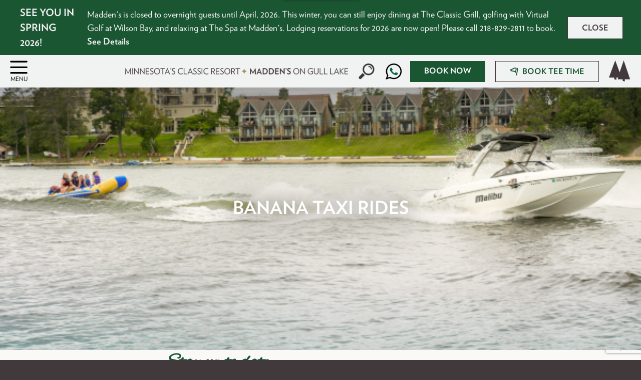

--- FILE ---
content_type: text/html; charset=UTF-8
request_url: https://www.maddens.com/event/banana-taxi-rides/2022-08-17/
body_size: 25945
content:


<!doctype html>
<!--[if IEMobile 7 ]><html class="no-js iem7"><![endif]-->
<!--[if lt IE 7 ]><html class="no-js ie6" lang="en"><![endif]-->
<!--[if IE 7 ]><html class="no-js ie7" lang="en"><![endif]-->
<!--[if IE 8 ]><html class="no-js ie8" lang="en"><![endif]-->
<!--[if IE 9 ]><html class="no-js ie9" lang="en"><![endif]-->
<!--[if (gte IE 9)|(gt IEMobile 7)|!(IEMobile)|!(IE)]><!--><html class="no-js" lang="en"><!--<![endif]-->
	<head>
		<meta charset="utf-8">
<script type="text/javascript">
/* <![CDATA[ */
var gform;gform||(document.addEventListener("gform_main_scripts_loaded",function(){gform.scriptsLoaded=!0}),document.addEventListener("gform/theme/scripts_loaded",function(){gform.themeScriptsLoaded=!0}),window.addEventListener("DOMContentLoaded",function(){gform.domLoaded=!0}),gform={domLoaded:!1,scriptsLoaded:!1,themeScriptsLoaded:!1,isFormEditor:()=>"function"==typeof InitializeEditor,callIfLoaded:function(o){return!(!gform.domLoaded||!gform.scriptsLoaded||!gform.themeScriptsLoaded&&!gform.isFormEditor()||(gform.isFormEditor()&&console.warn("The use of gform.initializeOnLoaded() is deprecated in the form editor context and will be removed in Gravity Forms 3.1."),o(),0))},initializeOnLoaded:function(o){gform.callIfLoaded(o)||(document.addEventListener("gform_main_scripts_loaded",()=>{gform.scriptsLoaded=!0,gform.callIfLoaded(o)}),document.addEventListener("gform/theme/scripts_loaded",()=>{gform.themeScriptsLoaded=!0,gform.callIfLoaded(o)}),window.addEventListener("DOMContentLoaded",()=>{gform.domLoaded=!0,gform.callIfLoaded(o)}))},hooks:{action:{},filter:{}},addAction:function(o,r,e,t){gform.addHook("action",o,r,e,t)},addFilter:function(o,r,e,t){gform.addHook("filter",o,r,e,t)},doAction:function(o){gform.doHook("action",o,arguments)},applyFilters:function(o){return gform.doHook("filter",o,arguments)},removeAction:function(o,r){gform.removeHook("action",o,r)},removeFilter:function(o,r,e){gform.removeHook("filter",o,r,e)},addHook:function(o,r,e,t,n){null==gform.hooks[o][r]&&(gform.hooks[o][r]=[]);var d=gform.hooks[o][r];null==n&&(n=r+"_"+d.length),gform.hooks[o][r].push({tag:n,callable:e,priority:t=null==t?10:t})},doHook:function(r,o,e){var t;if(e=Array.prototype.slice.call(e,1),null!=gform.hooks[r][o]&&((o=gform.hooks[r][o]).sort(function(o,r){return o.priority-r.priority}),o.forEach(function(o){"function"!=typeof(t=o.callable)&&(t=window[t]),"action"==r?t.apply(null,e):e[0]=t.apply(null,e)})),"filter"==r)return e[0]},removeHook:function(o,r,t,n){var e;null!=gform.hooks[o][r]&&(e=(e=gform.hooks[o][r]).filter(function(o,r,e){return!!(null!=n&&n!=o.tag||null!=t&&t!=o.priority)}),gform.hooks[o][r]=e)}});
/* ]]> */
</script>

    
 		
    
		<!-- http://t.co/dKP3o1e -->
		<meta name="HandheldFriendly" content="True">
		<meta name="MobileOptimized" content="320">
		<meta name="viewport" content="width=device-width, initial-scale=1.0">
    
		<!-- ResortsandLodges.com tracking code  -->
		<script type="text/javascript">
		(function() {
		if(location.host.indexOf('rztrkr')===-1){
		var rz = document.createElement('script'); rz.type = 'text/javascript'; rz.async = true;
		rz.src = ('https:' == document.location.protocol ? 'https://www' : 'http://www') + '.rztrkr.com/track/return-tracking/';
		var s = document.getElementsByTagName('script')[0]; s.parentNode.insertBefore(rz, s);
		}})();
		</script>

		<!-- icons -->
		<link rel="shortcut icon" href="/content/themes/verb-base/img/favicon.png">
		<link rel="apple-touch-icon" href="/content/themes/verb-base/img/touch-icon-iphone.png">
		<link rel="apple-touch-icon" sizes="76x76" href="/content/themes/verb-base/img/touch-icon-ipad.png">
		<link rel="apple-touch-icon" sizes="120x120" href="/content/themes/verb-base/img/touch-icon-iphone-retina.png">
		<link rel="apple-touch-icon" sizes="152x152" href="/content/themes/verb-base/img/touch-icon-ipad-retina.png">

		<link rel='stylesheet' id='tribe-events-views-v2-bootstrap-datepicker-styles-css' href='/content/plugins/the-events-calendar/vendor/bootstrap-datepicker/css/bootstrap-datepicker.standalone.min.css?ver=6.3.7' type='text/css' media='all' />
<link rel='stylesheet' id='tec-variables-skeleton-css' href='/content/plugins/the-events-calendar/common/src/resources/css/variables-skeleton.min.css?ver=5.2.5' type='text/css' media='all' />
<link rel='stylesheet' id='tribe-common-skeleton-style-css' href='/content/plugins/the-events-calendar/common/src/resources/css/common-skeleton.min.css?ver=5.2.5' type='text/css' media='all' />
<link rel='stylesheet' id='tribe-tooltipster-css-css' href='/content/plugins/the-events-calendar/common/vendor/tooltipster/tooltipster.bundle.min.css?ver=5.2.5' type='text/css' media='all' />
<link rel='stylesheet' id='tribe-events-views-v2-skeleton-css' href='/content/plugins/the-events-calendar/src/resources/css/views-skeleton.min.css?ver=6.3.7' type='text/css' media='all' />
<link rel='stylesheet' id='tec-variables-full-css' href='/content/plugins/the-events-calendar/common/src/resources/css/variables-full.min.css?ver=5.2.5' type='text/css' media='all' />
<link rel='stylesheet' id='tribe-common-full-style-css' href='/content/plugins/the-events-calendar/common/src/resources/css/common-full.min.css?ver=5.2.5' type='text/css' media='all' />
<link rel='stylesheet' id='tribe-events-views-v2-full-css' href='/content/plugins/the-events-calendar/src/resources/css/views-full.min.css?ver=6.3.7' type='text/css' media='all' />
<link rel='stylesheet' id='tribe-events-views-v2-print-css' href='/content/plugins/the-events-calendar/src/resources/css/views-print.min.css?ver=6.3.7' type='text/css' media='print' />
<link rel='stylesheet' id='tribe-events-pro-views-v2-print-css' href='/content/plugins/events-calendar-pro/src/resources/css/views-print.min.css?ver=6.3.3' type='text/css' media='print' />

		<!-- All in One SEO Pro 4.6.1.1 - aioseo.com -->
		<title>Banana Taxi Rides | Madden’s on Gull Lake</title>
		<meta name="description" content="Hop aboard for a ride around the lake about the banana taxi! Departs from the dock near the marina. Time: 12:30-1:30PM (weather permitting) Location: Marina Cost: $15 per person or included in Recreation Pass or Package Plan Reserve: Call 218-855-5984 to register in advance" />
		<meta name="robots" content="max-image-preview:large" />
		<link rel="canonical" href="https://www.maddens.com/event/banana-taxi-rides/2022-05-28/" />
		<meta name="generator" content="All in One SEO Pro (AIOSEO) 4.6.1.1" />
		<meta property="og:locale" content="en_US" />
		<meta property="og:site_name" content="Madden&#039;s on Gull Lake" />
		<meta property="og:type" content="article" />
		<meta property="og:title" content="Banana Taxi Rides | Madden’s on Gull Lake" />
		<meta property="og:description" content="Hop aboard for a ride around the lake about the banana taxi! Departs from the dock near the marina. Time: 12:30-1:30PM (weather permitting) Location: Marina Cost: $15 per person or included in Recreation Pass or Package Plan Reserve: Call 218-855-5984 to register in advance" />
		<meta property="og:url" content="https://www.maddens.com/event/banana-taxi-rides/2022-05-28/" />
		<meta property="og:image" content="https://www.maddens.com/content/themes/verb-base/img/touch-icon-iphone-retina.png" />
		<meta property="og:image:secure_url" content="https://www.maddens.com/content/themes/verb-base/img/touch-icon-iphone-retina.png" />
		<meta property="article:published_time" content="2021-05-28T18:15:42+00:00" />
		<meta property="article:modified_time" content="2022-08-22T18:49:15+00:00" />
		<meta name="twitter:card" content="summary" />
		<meta name="twitter:site" content="@maddensresort" />
		<meta name="twitter:title" content="Banana Taxi Rides | Madden’s on Gull Lake" />
		<meta name="twitter:description" content="Hop aboard for a ride around the lake about the banana taxi! Departs from the dock near the marina. Time: 12:30-1:30PM (weather permitting) Location: Marina Cost: $15 per person or included in Recreation Pass or Package Plan Reserve: Call 218-855-5984 to register in advance" />
		<meta name="twitter:image" content="https://www.maddens.com/content/themes/verb-base/img/touch-icon-iphone-retina.png" />
		<meta name="google" content="nositelinkssearchbox" />
		<script type="application/ld+json" class="aioseo-schema">
			{"@context":"https:\/\/schema.org","@graph":[{"@type":"BreadcrumbList","@id":"https:\/\/www.maddens.com\/event\/banana-taxi-rides\/2022-05-28\/#breadcrumblist","itemListElement":[{"@type":"ListItem","@id":"https:\/\/www.maddens.com\/#listItem","position":1,"name":"Home","item":"https:\/\/www.maddens.com\/","nextItem":"https:\/\/www.maddens.com\/event\/banana-taxi-rides\/2022-05-28\/#listItem"},{"@type":"ListItem","@id":"https:\/\/www.maddens.com\/event\/banana-taxi-rides\/2022-05-28\/#listItem","position":2,"name":"Banana Taxi Rides","previousItem":"https:\/\/www.maddens.com\/#listItem"}]},{"@type":"Organization","@id":"https:\/\/www.maddens.com\/#organization","name":"Madden\u2019s on Gull Lake","url":"https:\/\/www.maddens.com\/"},{"@type":"Person","@id":"https:\/\/www.maddens.com\/author\/cking\/#author","url":"https:\/\/www.maddens.com\/author\/cking\/","name":"Casey King","image":{"@type":"ImageObject","@id":"https:\/\/www.maddens.com\/event\/banana-taxi-rides\/2022-05-28\/#authorImage","url":"https:\/\/secure.gravatar.com\/avatar\/ab6048ee3351b82cf1373daabd4e20f5?s=96&d=mm&r=g","width":96,"height":96,"caption":"Casey King"}},{"@type":"WebPage","@id":"https:\/\/www.maddens.com\/event\/banana-taxi-rides\/2022-05-28\/#webpage","url":"https:\/\/www.maddens.com\/event\/banana-taxi-rides\/2022-05-28\/","name":"Banana Taxi Rides | Madden\u2019s on Gull Lake","description":"Hop aboard for a ride around the lake about the banana taxi! Departs from the dock near the marina. Time: 12:30-1:30PM (weather permitting) Location: Marina Cost: $15 per person or included in Recreation Pass or Package Plan Reserve: Call 218-855-5984 to register in advance","inLanguage":"en-US","isPartOf":{"@id":"https:\/\/www.maddens.com\/#website"},"breadcrumb":{"@id":"https:\/\/www.maddens.com\/event\/banana-taxi-rides\/2022-05-28\/#breadcrumblist"},"author":{"@id":"https:\/\/www.maddens.com\/author\/cking\/#author"},"creator":{"@id":"https:\/\/www.maddens.com\/author\/cking\/#author"},"image":{"@type":"ImageObject","url":"https:\/\/www.maddens.com\/content\/uploads\/2021\/05\/Banana-Taxi.png","@id":"https:\/\/www.maddens.com\/event\/banana-taxi-rides\/2022-05-28\/#mainImage","width":600,"height":400,"caption":"speedboat pulls people on inflatable boat"},"primaryImageOfPage":{"@id":"https:\/\/www.maddens.com\/event\/banana-taxi-rides\/2022-05-28\/#mainImage"},"datePublished":"2021-05-28T18:15:42+00:00","dateModified":"2022-08-22T18:49:15+00:00"},{"@type":"WebSite","@id":"https:\/\/www.maddens.com\/#website","url":"https:\/\/www.maddens.com\/","name":"Madden\u2019s on Gull Lake","description":"Minnesota Resort","inLanguage":"en-US","publisher":{"@id":"https:\/\/www.maddens.com\/#organization"}}]}
		</script>
		<!-- All in One SEO Pro -->

<link rel='dns-prefetch' href='//www.google.com' />
<link rel='dns-prefetch' href='//ajax.googleapis.com' />
<link rel='dns-prefetch' href='//cloud.typography.com' />
<link rel="alternate" type="application/rss+xml" title="Madden’s on Gull Lake &raquo; Banana Taxi Rides Comments Feed" href="https://www.maddens.com/event/banana-taxi-rides/2022-05-28/feed/" />
<script type="text/javascript">
/* <![CDATA[ */
window._wpemojiSettings = {"baseUrl":"https:\/\/s.w.org\/images\/core\/emoji\/15.0.3\/72x72\/","ext":".png","svgUrl":"https:\/\/s.w.org\/images\/core\/emoji\/15.0.3\/svg\/","svgExt":".svg","source":{"concatemoji":"\/wp\/wp-includes\/js\/wp-emoji-release.min.js?ver=6.5.2"}};
/*! This file is auto-generated */
!function(i,n){var o,s,e;function c(e){try{var t={supportTests:e,timestamp:(new Date).valueOf()};sessionStorage.setItem(o,JSON.stringify(t))}catch(e){}}function p(e,t,n){e.clearRect(0,0,e.canvas.width,e.canvas.height),e.fillText(t,0,0);var t=new Uint32Array(e.getImageData(0,0,e.canvas.width,e.canvas.height).data),r=(e.clearRect(0,0,e.canvas.width,e.canvas.height),e.fillText(n,0,0),new Uint32Array(e.getImageData(0,0,e.canvas.width,e.canvas.height).data));return t.every(function(e,t){return e===r[t]})}function u(e,t,n){switch(t){case"flag":return n(e,"\ud83c\udff3\ufe0f\u200d\u26a7\ufe0f","\ud83c\udff3\ufe0f\u200b\u26a7\ufe0f")?!1:!n(e,"\ud83c\uddfa\ud83c\uddf3","\ud83c\uddfa\u200b\ud83c\uddf3")&&!n(e,"\ud83c\udff4\udb40\udc67\udb40\udc62\udb40\udc65\udb40\udc6e\udb40\udc67\udb40\udc7f","\ud83c\udff4\u200b\udb40\udc67\u200b\udb40\udc62\u200b\udb40\udc65\u200b\udb40\udc6e\u200b\udb40\udc67\u200b\udb40\udc7f");case"emoji":return!n(e,"\ud83d\udc26\u200d\u2b1b","\ud83d\udc26\u200b\u2b1b")}return!1}function f(e,t,n){var r="undefined"!=typeof WorkerGlobalScope&&self instanceof WorkerGlobalScope?new OffscreenCanvas(300,150):i.createElement("canvas"),a=r.getContext("2d",{willReadFrequently:!0}),o=(a.textBaseline="top",a.font="600 32px Arial",{});return e.forEach(function(e){o[e]=t(a,e,n)}),o}function t(e){var t=i.createElement("script");t.src=e,t.defer=!0,i.head.appendChild(t)}"undefined"!=typeof Promise&&(o="wpEmojiSettingsSupports",s=["flag","emoji"],n.supports={everything:!0,everythingExceptFlag:!0},e=new Promise(function(e){i.addEventListener("DOMContentLoaded",e,{once:!0})}),new Promise(function(t){var n=function(){try{var e=JSON.parse(sessionStorage.getItem(o));if("object"==typeof e&&"number"==typeof e.timestamp&&(new Date).valueOf()<e.timestamp+604800&&"object"==typeof e.supportTests)return e.supportTests}catch(e){}return null}();if(!n){if("undefined"!=typeof Worker&&"undefined"!=typeof OffscreenCanvas&&"undefined"!=typeof URL&&URL.createObjectURL&&"undefined"!=typeof Blob)try{var e="postMessage("+f.toString()+"("+[JSON.stringify(s),u.toString(),p.toString()].join(",")+"));",r=new Blob([e],{type:"text/javascript"}),a=new Worker(URL.createObjectURL(r),{name:"wpTestEmojiSupports"});return void(a.onmessage=function(e){c(n=e.data),a.terminate(),t(n)})}catch(e){}c(n=f(s,u,p))}t(n)}).then(function(e){for(var t in e)n.supports[t]=e[t],n.supports.everything=n.supports.everything&&n.supports[t],"flag"!==t&&(n.supports.everythingExceptFlag=n.supports.everythingExceptFlag&&n.supports[t]);n.supports.everythingExceptFlag=n.supports.everythingExceptFlag&&!n.supports.flag,n.DOMReady=!1,n.readyCallback=function(){n.DOMReady=!0}}).then(function(){return e}).then(function(){var e;n.supports.everything||(n.readyCallback(),(e=n.source||{}).concatemoji?t(e.concatemoji):e.wpemoji&&e.twemoji&&(t(e.twemoji),t(e.wpemoji)))}))}((window,document),window._wpemojiSettings);
/* ]]> */
</script>
<link rel='stylesheet' id='dashicons-css' href='/wp/wp-includes/css/dashicons.min.css?ver=6.5.2' type='text/css' media='all' />
<link rel='stylesheet' id='wunderground-css' href='/content/plugins/wunderground/assets/css/wunderground.css?ver=2.1.3' type='text/css' media='all' />
<link rel='stylesheet' id='tribe-events-full-pro-calendar-style-css' href='/content/plugins/events-calendar-pro/src/resources/css/tribe-events-pro-full.min.css?ver=6.3.3' type='text/css' media='all' />
<link rel='stylesheet' id='tec-events-pro-single-css' href='/content/plugins/events-calendar-pro/src/resources/css/events-single.min.css?ver=6.3.3' type='text/css' media='all' />
<link rel='stylesheet' id='tribe-events-pro-mini-calendar-block-styles-css' href='/content/plugins/events-calendar-pro/src/resources/css/tribe-events-pro-mini-calendar-block.min.css?ver=6.3.3' type='text/css' media='all' />
<link rel='stylesheet' id='tribe-events-v2-single-skeleton-css' href='/content/plugins/the-events-calendar/src/resources/css/tribe-events-single-skeleton.min.css?ver=6.3.7' type='text/css' media='all' />
<link rel='stylesheet' id='tribe-events-v2-single-skeleton-full-css' href='/content/plugins/the-events-calendar/src/resources/css/tribe-events-single-full.min.css?ver=6.3.7' type='text/css' media='all' />
<style id='wp-emoji-styles-inline-css' type='text/css'>

	img.wp-smiley, img.emoji {
		display: inline !important;
		border: none !important;
		box-shadow: none !important;
		height: 1em !important;
		width: 1em !important;
		margin: 0 0.07em !important;
		vertical-align: -0.1em !important;
		background: none !important;
		padding: 0 !important;
	}
</style>
<link rel='stylesheet' id='wp-block-library-css' href='/wp/wp-includes/css/dist/block-library/style.min.css?ver=6.5.2' type='text/css' media='all' />
<link rel='stylesheet' id='tribe-events-v2-single-blocks-css' href='/content/plugins/the-events-calendar/src/resources/css/tribe-events-single-blocks.min.css?ver=6.3.7' type='text/css' media='all' />
<style id='classic-theme-styles-inline-css' type='text/css'>
/*! This file is auto-generated */
.wp-block-button__link{color:#fff;background-color:#32373c;border-radius:9999px;box-shadow:none;text-decoration:none;padding:calc(.667em + 2px) calc(1.333em + 2px);font-size:1.125em}.wp-block-file__button{background:#32373c;color:#fff;text-decoration:none}
</style>
<style id='global-styles-inline-css' type='text/css'>
body{--wp--preset--color--black: #000000;--wp--preset--color--cyan-bluish-gray: #abb8c3;--wp--preset--color--white: #ffffff;--wp--preset--color--pale-pink: #f78da7;--wp--preset--color--vivid-red: #cf2e2e;--wp--preset--color--luminous-vivid-orange: #ff6900;--wp--preset--color--luminous-vivid-amber: #fcb900;--wp--preset--color--light-green-cyan: #7bdcb5;--wp--preset--color--vivid-green-cyan: #00d084;--wp--preset--color--pale-cyan-blue: #8ed1fc;--wp--preset--color--vivid-cyan-blue: #0693e3;--wp--preset--color--vivid-purple: #9b51e0;--wp--preset--gradient--vivid-cyan-blue-to-vivid-purple: linear-gradient(135deg,rgba(6,147,227,1) 0%,rgb(155,81,224) 100%);--wp--preset--gradient--light-green-cyan-to-vivid-green-cyan: linear-gradient(135deg,rgb(122,220,180) 0%,rgb(0,208,130) 100%);--wp--preset--gradient--luminous-vivid-amber-to-luminous-vivid-orange: linear-gradient(135deg,rgba(252,185,0,1) 0%,rgba(255,105,0,1) 100%);--wp--preset--gradient--luminous-vivid-orange-to-vivid-red: linear-gradient(135deg,rgba(255,105,0,1) 0%,rgb(207,46,46) 100%);--wp--preset--gradient--very-light-gray-to-cyan-bluish-gray: linear-gradient(135deg,rgb(238,238,238) 0%,rgb(169,184,195) 100%);--wp--preset--gradient--cool-to-warm-spectrum: linear-gradient(135deg,rgb(74,234,220) 0%,rgb(151,120,209) 20%,rgb(207,42,186) 40%,rgb(238,44,130) 60%,rgb(251,105,98) 80%,rgb(254,248,76) 100%);--wp--preset--gradient--blush-light-purple: linear-gradient(135deg,rgb(255,206,236) 0%,rgb(152,150,240) 100%);--wp--preset--gradient--blush-bordeaux: linear-gradient(135deg,rgb(254,205,165) 0%,rgb(254,45,45) 50%,rgb(107,0,62) 100%);--wp--preset--gradient--luminous-dusk: linear-gradient(135deg,rgb(255,203,112) 0%,rgb(199,81,192) 50%,rgb(65,88,208) 100%);--wp--preset--gradient--pale-ocean: linear-gradient(135deg,rgb(255,245,203) 0%,rgb(182,227,212) 50%,rgb(51,167,181) 100%);--wp--preset--gradient--electric-grass: linear-gradient(135deg,rgb(202,248,128) 0%,rgb(113,206,126) 100%);--wp--preset--gradient--midnight: linear-gradient(135deg,rgb(2,3,129) 0%,rgb(40,116,252) 100%);--wp--preset--font-size--small: 13px;--wp--preset--font-size--medium: 20px;--wp--preset--font-size--large: 36px;--wp--preset--font-size--x-large: 42px;--wp--preset--spacing--20: 0.44rem;--wp--preset--spacing--30: 0.67rem;--wp--preset--spacing--40: 1rem;--wp--preset--spacing--50: 1.5rem;--wp--preset--spacing--60: 2.25rem;--wp--preset--spacing--70: 3.38rem;--wp--preset--spacing--80: 5.06rem;--wp--preset--shadow--natural: 6px 6px 9px rgba(0, 0, 0, 0.2);--wp--preset--shadow--deep: 12px 12px 50px rgba(0, 0, 0, 0.4);--wp--preset--shadow--sharp: 6px 6px 0px rgba(0, 0, 0, 0.2);--wp--preset--shadow--outlined: 6px 6px 0px -3px rgba(255, 255, 255, 1), 6px 6px rgba(0, 0, 0, 1);--wp--preset--shadow--crisp: 6px 6px 0px rgba(0, 0, 0, 1);}:where(.is-layout-flex){gap: 0.5em;}:where(.is-layout-grid){gap: 0.5em;}body .is-layout-flow > .alignleft{float: left;margin-inline-start: 0;margin-inline-end: 2em;}body .is-layout-flow > .alignright{float: right;margin-inline-start: 2em;margin-inline-end: 0;}body .is-layout-flow > .aligncenter{margin-left: auto !important;margin-right: auto !important;}body .is-layout-constrained > .alignleft{float: left;margin-inline-start: 0;margin-inline-end: 2em;}body .is-layout-constrained > .alignright{float: right;margin-inline-start: 2em;margin-inline-end: 0;}body .is-layout-constrained > .aligncenter{margin-left: auto !important;margin-right: auto !important;}body .is-layout-constrained > :where(:not(.alignleft):not(.alignright):not(.alignfull)){max-width: var(--wp--style--global--content-size);margin-left: auto !important;margin-right: auto !important;}body .is-layout-constrained > .alignwide{max-width: var(--wp--style--global--wide-size);}body .is-layout-flex{display: flex;}body .is-layout-flex{flex-wrap: wrap;align-items: center;}body .is-layout-flex > *{margin: 0;}body .is-layout-grid{display: grid;}body .is-layout-grid > *{margin: 0;}:where(.wp-block-columns.is-layout-flex){gap: 2em;}:where(.wp-block-columns.is-layout-grid){gap: 2em;}:where(.wp-block-post-template.is-layout-flex){gap: 1.25em;}:where(.wp-block-post-template.is-layout-grid){gap: 1.25em;}.has-black-color{color: var(--wp--preset--color--black) !important;}.has-cyan-bluish-gray-color{color: var(--wp--preset--color--cyan-bluish-gray) !important;}.has-white-color{color: var(--wp--preset--color--white) !important;}.has-pale-pink-color{color: var(--wp--preset--color--pale-pink) !important;}.has-vivid-red-color{color: var(--wp--preset--color--vivid-red) !important;}.has-luminous-vivid-orange-color{color: var(--wp--preset--color--luminous-vivid-orange) !important;}.has-luminous-vivid-amber-color{color: var(--wp--preset--color--luminous-vivid-amber) !important;}.has-light-green-cyan-color{color: var(--wp--preset--color--light-green-cyan) !important;}.has-vivid-green-cyan-color{color: var(--wp--preset--color--vivid-green-cyan) !important;}.has-pale-cyan-blue-color{color: var(--wp--preset--color--pale-cyan-blue) !important;}.has-vivid-cyan-blue-color{color: var(--wp--preset--color--vivid-cyan-blue) !important;}.has-vivid-purple-color{color: var(--wp--preset--color--vivid-purple) !important;}.has-black-background-color{background-color: var(--wp--preset--color--black) !important;}.has-cyan-bluish-gray-background-color{background-color: var(--wp--preset--color--cyan-bluish-gray) !important;}.has-white-background-color{background-color: var(--wp--preset--color--white) !important;}.has-pale-pink-background-color{background-color: var(--wp--preset--color--pale-pink) !important;}.has-vivid-red-background-color{background-color: var(--wp--preset--color--vivid-red) !important;}.has-luminous-vivid-orange-background-color{background-color: var(--wp--preset--color--luminous-vivid-orange) !important;}.has-luminous-vivid-amber-background-color{background-color: var(--wp--preset--color--luminous-vivid-amber) !important;}.has-light-green-cyan-background-color{background-color: var(--wp--preset--color--light-green-cyan) !important;}.has-vivid-green-cyan-background-color{background-color: var(--wp--preset--color--vivid-green-cyan) !important;}.has-pale-cyan-blue-background-color{background-color: var(--wp--preset--color--pale-cyan-blue) !important;}.has-vivid-cyan-blue-background-color{background-color: var(--wp--preset--color--vivid-cyan-blue) !important;}.has-vivid-purple-background-color{background-color: var(--wp--preset--color--vivid-purple) !important;}.has-black-border-color{border-color: var(--wp--preset--color--black) !important;}.has-cyan-bluish-gray-border-color{border-color: var(--wp--preset--color--cyan-bluish-gray) !important;}.has-white-border-color{border-color: var(--wp--preset--color--white) !important;}.has-pale-pink-border-color{border-color: var(--wp--preset--color--pale-pink) !important;}.has-vivid-red-border-color{border-color: var(--wp--preset--color--vivid-red) !important;}.has-luminous-vivid-orange-border-color{border-color: var(--wp--preset--color--luminous-vivid-orange) !important;}.has-luminous-vivid-amber-border-color{border-color: var(--wp--preset--color--luminous-vivid-amber) !important;}.has-light-green-cyan-border-color{border-color: var(--wp--preset--color--light-green-cyan) !important;}.has-vivid-green-cyan-border-color{border-color: var(--wp--preset--color--vivid-green-cyan) !important;}.has-pale-cyan-blue-border-color{border-color: var(--wp--preset--color--pale-cyan-blue) !important;}.has-vivid-cyan-blue-border-color{border-color: var(--wp--preset--color--vivid-cyan-blue) !important;}.has-vivid-purple-border-color{border-color: var(--wp--preset--color--vivid-purple) !important;}.has-vivid-cyan-blue-to-vivid-purple-gradient-background{background: var(--wp--preset--gradient--vivid-cyan-blue-to-vivid-purple) !important;}.has-light-green-cyan-to-vivid-green-cyan-gradient-background{background: var(--wp--preset--gradient--light-green-cyan-to-vivid-green-cyan) !important;}.has-luminous-vivid-amber-to-luminous-vivid-orange-gradient-background{background: var(--wp--preset--gradient--luminous-vivid-amber-to-luminous-vivid-orange) !important;}.has-luminous-vivid-orange-to-vivid-red-gradient-background{background: var(--wp--preset--gradient--luminous-vivid-orange-to-vivid-red) !important;}.has-very-light-gray-to-cyan-bluish-gray-gradient-background{background: var(--wp--preset--gradient--very-light-gray-to-cyan-bluish-gray) !important;}.has-cool-to-warm-spectrum-gradient-background{background: var(--wp--preset--gradient--cool-to-warm-spectrum) !important;}.has-blush-light-purple-gradient-background{background: var(--wp--preset--gradient--blush-light-purple) !important;}.has-blush-bordeaux-gradient-background{background: var(--wp--preset--gradient--blush-bordeaux) !important;}.has-luminous-dusk-gradient-background{background: var(--wp--preset--gradient--luminous-dusk) !important;}.has-pale-ocean-gradient-background{background: var(--wp--preset--gradient--pale-ocean) !important;}.has-electric-grass-gradient-background{background: var(--wp--preset--gradient--electric-grass) !important;}.has-midnight-gradient-background{background: var(--wp--preset--gradient--midnight) !important;}.has-small-font-size{font-size: var(--wp--preset--font-size--small) !important;}.has-medium-font-size{font-size: var(--wp--preset--font-size--medium) !important;}.has-large-font-size{font-size: var(--wp--preset--font-size--large) !important;}.has-x-large-font-size{font-size: var(--wp--preset--font-size--x-large) !important;}
.wp-block-navigation a:where(:not(.wp-element-button)){color: inherit;}
:where(.wp-block-post-template.is-layout-flex){gap: 1.25em;}:where(.wp-block-post-template.is-layout-grid){gap: 1.25em;}
:where(.wp-block-columns.is-layout-flex){gap: 2em;}:where(.wp-block-columns.is-layout-grid){gap: 2em;}
.wp-block-pullquote{font-size: 1.5em;line-height: 1.6;}
</style>
<link rel='stylesheet' id='tribe-events-block-event-venue-css' href='/content/plugins/the-events-calendar/src/resources/css/app/event-venue/frontend.min.css?ver=6.3.7' type='text/css' media='all' />
<link rel='stylesheet' id='gforms_reset_css-css' href='/content/plugins/gravityforms/legacy/css/formreset.min.css?ver=2.9.9.2' type='text/css' media='all' />
<link rel='stylesheet' id='gforms_datepicker_css-css' href='/content/plugins/gravityforms/legacy/css/datepicker.min.css?ver=2.9.9.2' type='text/css' media='all' />
<link rel='stylesheet' id='gforms_formsmain_css-css' href='/content/plugins/gravityforms/legacy/css/formsmain.min.css?ver=2.9.9.2' type='text/css' media='all' />
<link rel='stylesheet' id='gforms_ready_class_css-css' href='/content/plugins/gravityforms/legacy/css/readyclass.min.css?ver=2.9.9.2' type='text/css' media='all' />
<link rel='stylesheet' id='gforms_browsers_css-css' href='/content/plugins/gravityforms/legacy/css/browsers.min.css?ver=2.9.9.2' type='text/css' media='all' />
<link rel='stylesheet' id='verlag-css' href='https://cloud.typography.com/6916974/6209032/css/fonts.css' type='text/css' media='all' />
<link rel='stylesheet' id='main-styles-css' href='/content/themes/verb-base/css/style.css?ver=202505291339' type='text/css' media='all' />
<script type="text/javascript" src="//ajax.googleapis.com/ajax/libs/jquery/1.9.1/jquery.min.js" id="jquery-js"></script>
<script>window.jQuery || document.write('<script src="/content/themes/verb-base/js/jquery-1.9.1.min.js"><\/script>')</script>
<script type="text/javascript" src="/wp/wp-includes/js/jquery/ui/core.min.js?ver=1.13.2" id="jquery-ui-core-js"></script>
<script type="text/javascript" src="/wp/wp-includes/js/jquery/ui/menu.min.js?ver=1.13.2" id="jquery-ui-menu-js"></script>
<script type="text/javascript" src="/wp/wp-includes/js/dist/vendor/wp-polyfill-inert.min.js?ver=3.1.2" id="wp-polyfill-inert-js"></script>
<script type="text/javascript" src="/wp/wp-includes/js/dist/vendor/regenerator-runtime.min.js?ver=0.14.0" id="regenerator-runtime-js"></script>
<script type="text/javascript" src="/wp/wp-includes/js/dist/vendor/wp-polyfill.min.js?ver=3.15.0" id="wp-polyfill-js"></script>
<script type="text/javascript" src="/wp/wp-includes/js/dist/dom-ready.min.js?ver=f77871ff7694fffea381" id="wp-dom-ready-js"></script>
<script type="text/javascript" src="/wp/wp-includes/js/dist/hooks.min.js?ver=2810c76e705dd1a53b18" id="wp-hooks-js"></script>
<script type="text/javascript" src="/wp/wp-includes/js/dist/i18n.min.js?ver=5e580eb46a90c2b997e6" id="wp-i18n-js"></script>
<script type="text/javascript" id="wp-i18n-js-after">
/* <![CDATA[ */
wp.i18n.setLocaleData( { 'text direction\u0004ltr': [ 'ltr' ] } );
/* ]]> */
</script>
<script type="text/javascript" src="/wp/wp-includes/js/dist/a11y.min.js?ver=d90eebea464f6c09bfd5" id="wp-a11y-js"></script>
<script type="text/javascript" src="/wp/wp-includes/js/jquery/ui/autocomplete.min.js?ver=1.13.2" id="jquery-ui-autocomplete-js"></script>
<script type="text/javascript" id="wunderground-widget-js-extra">
/* <![CDATA[ */
var WuWidget = {"apiKey":"3ffab52910ec1a0e","_wpnonce":"5264ae555b","ajaxurl":"https:\/\/www.maddens.com\/wp\/wp-admin\/admin-ajax.php","is_admin":"","subdomain":"www"};
/* ]]> */
</script>
<script type="text/javascript" src="/content/plugins/wunderground/assets/js/widget.min.js?ver=2.1.3" id="wunderground-widget-js"></script>
<script type="text/javascript" src="/content/plugins/the-events-calendar/common/src/resources/js/tribe-common.min.js?ver=5.2.5" id="tribe-common-js"></script>
<script type="text/javascript" src="/content/plugins/the-events-calendar/src/resources/js/views/breakpoints.min.js?ver=6.3.7" id="tribe-events-views-v2-breakpoints-js"></script>
<script type="text/javascript" defer='defer' src="/content/plugins/gravityforms/js/jquery.json.min.js?ver=2.9.9.2" id="gform_json-js"></script>
<script type="text/javascript" id="gform_gravityforms-js-extra">
/* <![CDATA[ */
var gf_global = {"gf_currency_config":{"name":"U.S. Dollar","symbol_left":"$","symbol_right":"","symbol_padding":"","thousand_separator":",","decimal_separator":".","decimals":2,"code":"USD"},"base_url":"\/content\/plugins\/gravityforms","number_formats":[],"spinnerUrl":"\/content\/plugins\/gravityforms\/images\/spinner.svg","version_hash":"7af932ecf1f001b0cfb7b67091cf7844","strings":{"newRowAdded":"New row added.","rowRemoved":"Row removed","formSaved":"The form has been saved.  The content contains the link to return and complete the form."}};
var gf_global = {"gf_currency_config":{"name":"U.S. Dollar","symbol_left":"$","symbol_right":"","symbol_padding":"","thousand_separator":",","decimal_separator":".","decimals":2,"code":"USD"},"base_url":"\/content\/plugins\/gravityforms","number_formats":[],"spinnerUrl":"\/content\/plugins\/gravityforms\/images\/spinner.svg","version_hash":"7af932ecf1f001b0cfb7b67091cf7844","strings":{"newRowAdded":"New row added.","rowRemoved":"Row removed","formSaved":"The form has been saved.  The content contains the link to return and complete the form."}};
var gform_i18n = {"datepicker":{"days":{"monday":"Mo","tuesday":"Tu","wednesday":"We","thursday":"Th","friday":"Fr","saturday":"Sa","sunday":"Su"},"months":{"january":"January","february":"February","march":"March","april":"April","may":"May","june":"June","july":"July","august":"August","september":"September","october":"October","november":"November","december":"December"},"firstDay":0,"iconText":"Select date"}};
var gf_legacy_multi = {"1":"1","3":"1"};
var gform_gravityforms = {"strings":{"invalid_file_extension":"This type of file is not allowed. Must be one of the following:","delete_file":"Delete this file","in_progress":"in progress","file_exceeds_limit":"File exceeds size limit","illegal_extension":"This type of file is not allowed.","max_reached":"Maximum number of files reached","unknown_error":"There was a problem while saving the file on the server","currently_uploading":"Please wait for the uploading to complete","cancel":"Cancel","cancel_upload":"Cancel this upload","cancelled":"Cancelled"},"vars":{"images_url":"\/content\/plugins\/gravityforms\/images"}};
/* ]]> */
</script>
<script type="text/javascript" id="gform_gravityforms-js-before">
/* <![CDATA[ */
var gform;gform||(document.addEventListener("gform_main_scripts_loaded",function(){gform.scriptsLoaded=!0}),document.addEventListener("gform/theme/scripts_loaded",function(){gform.themeScriptsLoaded=!0}),window.addEventListener("DOMContentLoaded",function(){gform.domLoaded=!0}),gform={domLoaded:!1,scriptsLoaded:!1,themeScriptsLoaded:!1,isFormEditor:()=>"function"==typeof InitializeEditor,callIfLoaded:function(o){return!(!gform.domLoaded||!gform.scriptsLoaded||!gform.themeScriptsLoaded&&!gform.isFormEditor()||(gform.isFormEditor()&&console.warn("The use of gform.initializeOnLoaded() is deprecated in the form editor context and will be removed in Gravity Forms 3.1."),o(),0))},initializeOnLoaded:function(o){gform.callIfLoaded(o)||(document.addEventListener("gform_main_scripts_loaded",()=>{gform.scriptsLoaded=!0,gform.callIfLoaded(o)}),document.addEventListener("gform/theme/scripts_loaded",()=>{gform.themeScriptsLoaded=!0,gform.callIfLoaded(o)}),window.addEventListener("DOMContentLoaded",()=>{gform.domLoaded=!0,gform.callIfLoaded(o)}))},hooks:{action:{},filter:{}},addAction:function(o,r,e,t){gform.addHook("action",o,r,e,t)},addFilter:function(o,r,e,t){gform.addHook("filter",o,r,e,t)},doAction:function(o){gform.doHook("action",o,arguments)},applyFilters:function(o){return gform.doHook("filter",o,arguments)},removeAction:function(o,r){gform.removeHook("action",o,r)},removeFilter:function(o,r,e){gform.removeHook("filter",o,r,e)},addHook:function(o,r,e,t,n){null==gform.hooks[o][r]&&(gform.hooks[o][r]=[]);var d=gform.hooks[o][r];null==n&&(n=r+"_"+d.length),gform.hooks[o][r].push({tag:n,callable:e,priority:t=null==t?10:t})},doHook:function(r,o,e){var t;if(e=Array.prototype.slice.call(e,1),null!=gform.hooks[r][o]&&((o=gform.hooks[r][o]).sort(function(o,r){return o.priority-r.priority}),o.forEach(function(o){"function"!=typeof(t=o.callable)&&(t=window[t]),"action"==r?t.apply(null,e):e[0]=t.apply(null,e)})),"filter"==r)return e[0]},removeHook:function(o,r,t,n){var e;null!=gform.hooks[o][r]&&(e=(e=gform.hooks[o][r]).filter(function(o,r,e){return!!(null!=n&&n!=o.tag||null!=t&&t!=o.priority)}),gform.hooks[o][r]=e)}});
/* ]]> */
</script>
<script type="text/javascript" defer='defer' src="/content/plugins/gravityforms/js/gravityforms.min.js?ver=2.9.9.2" id="gform_gravityforms-js"></script>
<script type="text/javascript" defer='defer' src="/content/plugins/gravityforms/assets/js/dist/utils.min.js?ver=d1f4caf9d41e0123f387bd5029d08d19" id="gform_gravityforms_utils-js"></script>
<script type="text/javascript" src="/content/themes/verb-base/js/build/production.min.js?ver=202506091936" id="prod_js-js"></script>
<link rel="https://api.w.org/" href="https://www.maddens.com/wp-json/" /><link rel="alternate" type="application/json" href="https://www.maddens.com/wp-json/wp/v2/tribe_events/9055" /><link rel="EditURI" type="application/rsd+xml" title="RSD" href="https://www.maddens.com/wp/xmlrpc.php?rsd" />

<link rel='shortlink' href='https://www.maddens.com/?p=9055' />
<link rel="alternate" type="application/json+oembed" href="https://www.maddens.com/wp-json/oembed/1.0/embed?url=https%3A%2F%2Fwww.maddens.com%2Fevent%2Fbanana-taxi-rides%2F2022-05-28%2F" />
<link rel="alternate" type="text/xml+oembed" href="https://www.maddens.com/wp-json/oembed/1.0/embed?url=https%3A%2F%2Fwww.maddens.com%2Fevent%2Fbanana-taxi-rides%2F2022-05-28%2F&#038;format=xml" />
<meta name="tec-api-version" content="v1"><meta name="tec-api-origin" content="https://www.maddens.com"><link rel="alternate" href="https://www.maddens.com/wp-json/tribe/events/v1/events/9055" />	<link rel="canonical" href="https://www.maddens.com/event/banana-taxi-rides/all/" />
<script type="application/ld+json">
[{"@context":"http://schema.org","@type":"Event","name":"Banana Taxi Rides","description":"&lt;p&gt;Hop aboard for a ride around the lake about the banana taxi! Departs from the dock near the marina. Time: &hellip; &lt;a href=&quot;https://www.maddens.com/event/banana-taxi-rides/2022-05-28/&quot;&gt;Continued&lt;/a&gt;&lt;/p&gt;\\n","image":"https://www.maddens.com/content/uploads/2021/05/Banana-Taxi.png","url":"https://www.maddens.com/event/banana-taxi-rides/2022-05-28/","eventAttendanceMode":"https://schema.org/OfflineEventAttendanceMode","eventStatus":"https://schema.org/EventScheduled","startDate":"2022-05-28T12:30:00+00:00","endDate":"2022-05-28T13:30:00+00:00","location":{"@type":"Place","name":"Marina","description":"","image":"https://www.maddens.com/content/uploads/2021/03/Maddens_Summer2018shoot_LRP-167.jpg","url":"https://www.maddens.com/venue/marina/","address":{"@type":"PostalAddress","streetAddress":"Steamboat Bay","addressRegion":"MN"},"telephone":"218-855-5984","sameAs":"https://www.maddens.com/recreation/"},"offers":{"@type":"Offer","price":"15","priceCurrency":"USD","url":"https://www.maddens.com/event/banana-taxi-rides/2022-05-28/","category":"primary","availability":"inStock","validFrom":"2021-05-28T00:00:00+00:00"},"performer":"Organization"}]
</script>  <script type=text/javascript> 
    // Revation - 2010   Mod by Chad Parks to allow offline message
    // this example makes a non-clickable image area if the presentity is offline
    var rwc_server = "secure.revation.com";
    var rwc_pids = null;
   
    // called by server response when status fetch has completed
    function rwc_statusUpdated(pid, status, custom, display, group, id) {
      var o = document.getElementById("rwc_id_" + pid.replace(/@/g, ":"));
      if (o) {
        // find the pid, we need the group
        for (i = 0; i <rwc_pids.length; i+=2) {
          if (rwc_pids[i] == pid) {
            msg_string = (pid.indexOf('reservations') >= 0) ? 'Guest Services' : 'Golf';
            // set the new link
            var html = '';
            if (status != 'offline' && status != 'away' && status != 'declined' && status != 'busy' ) {
              html += '<a target="_blank" title="Live Chat &ndash; '+ msg_string +'" href="https://' + rwc_server + '/chat/?im=' + pid + '&group=' + rwc_pids[i + 1] + '">Live Chat &ndash; '+ msg_string +'</a>';
            } else {
              html += "<a target='_blank' title='Contact Us' href='mailto:"+ pid +"'>Email " + msg_string+ "</a>";
            }
            o.innerHTML = html;
            break;
          }
        }
      }
    }
    // called by html document to write a clickable link into the document
    function rwc_writeLink(pid, group) {
      // create a storage array if necessary
      if (rwc_pids == null) {
        rwc_pids = new Array();
      }
   
      // store the pid and group
      rwc_pids[rwc_pids.length] = pid;
      rwc_pids[rwc_pids.length] = group;
   
      // write the link out
      document.write("<li id='rwc_id_" + pid.replace(/@/g, ":") + "'><a target='_blank' title='Contact Us' href='/contact-us/'>Contact Us</a></li>");
      // fetch the current status from the server
      var head = document.getElementsByTagName('head').item(0);
      var script = document.createElement('script');
      script.type = 'text/javascript';
      script.id = 'myscript' + rwc_pids.length;
      script.defer = true;
      script.src = 'https://' + rwc_server + '/status/js?im=' + pid + '&group=' + group;
      head.appendChild(script);
    }

  </script>
  <!-- This site is converting visitors into subscribers and customers with OptinMonster - http://optinmonster.com --><script>var om578e80a2291c9,om578e80a2291c9_poll=function(){var r=0;return function(n,l){clearInterval(r),r=setInterval(n,l)}}();!function(e,t,n){if(e.getElementById(n)){om578e80a2291c9_poll(function(){if(window['om_loaded']){if(!om578e80a2291c9){om578e80a2291c9=new OptinMonsterApp();return om578e80a2291c9.init({"s":"15296.578e80a2291c9","staging":0,"dev":0,"beta":0});}}},25);return;}var d=false,o=e.createElement(t);o.id=n,o.src="//a.optnmnstr.com/app/js/api.min.js",o.onload=o.onreadystatechange=function(){if(!d){if(!this.readyState||this.readyState==="loaded"||this.readyState==="complete"){try{d=om_loaded=true;om578e80a2291c9=new OptinMonsterApp();om578e80a2291c9.init({"s":"15296.578e80a2291c9","staging":0,"dev":0,"beta":0});o.onload=o.onreadystatechange=null;}catch(t){}}}};(document.getElementsByTagName("head")[0]||document.documentElement).appendChild(o)}(document,"script","omapi-script");</script><!-- / OptinMonster -->
  	</head>

	<body class="tribe_events-template-default single single-tribe_events postid-9055 tribe-events-page-template tribe-no-js 2022-05-28 events-single tribe-events-style-full tribe-events-style-theme">

	<!-- Google Tag Manager -->
<script>window.dataLayer = window.dataLayer || [];</script>
<noscript><iframe src='//www.googletagmanager.com/ns.html?id=GTM-M5N6DB'
height='0' width='0' style='display:none;visibility:hidden'></iframe></noscript>
<script>(function(w,d,s,l,i){w[l]=w[l]||[];w[l].push({'gtm.start':
new Date().getTime(),event:'gtm.js'});var f=d.getElementsByTagName(s)[0],
j=d.createElement(s),dl=l!='dataLayer'?'&l='+l:'';j.async=true;j.src=
'//www.googletagmanager.com/gtm.js?id='+i+dl;f.parentNode.insertBefore(j,f);
})(window,document,'script','dataLayer','GTM-M5N6DB');</script>
<!-- End Google Tag Manager -->
	<a class="skip-to-main" href="#page">Skip to main content</a>

	<svg style="display:none">
  <symbol id="pause-icon" viewBox="0 0 74 74">
    <path d="M29.6188 23C28.1725 23 27 24.1725 27 25.6188V48.3812C27 49.8275 28.1725 51 29.6188 51C31.0651 51 32.2376 49.8275 32.2376 48.3812V25.6188C32.2376 24.1725 31.0652 23 29.6188 23Z"/>
    <path d="M44.8563 23C43.41 23 42.2375 24.1725 42.2375 25.6188V48.3812C42.2375 49.8275 43.41 51 44.8563 51C46.3027 51 47.4751 49.8275 47.4751 48.3812V25.6188C47.4751 24.1725 46.3028 23 44.8563 23Z"/>
  </symbol>
  <symbol id="play-icon" viewBox="0 0 74 74">
    <path d="M46.4287 33.3201L34.6451 24.8526C33.4806 24.0173 31.9871 23.6881 30.8226 24.359C29.6581 24.8526 29 26.1817 29 27.6751V45.5973C29 47.0908 29.6581 48.2553 30.8226 48.9134C31.3162 49.0779 31.8225 49.2425 32.3161 49.2425C33.1515 49.2425 33.9742 48.9134 34.645 48.2426L46.4286 39.7749C47.5931 38.9396 48.2513 37.7877 48.2513 36.4588C48.2513 35.3073 47.5932 34.1429 46.4287 33.3201Z"/>
  </symbol>
</svg>

	<header class="main-header drop" role="banner">
		<div class="search-widget" id="search-widget">
			<div>
				<form action="/">
					<div class="wrap">
						<label class="search-label" for="search">What are you looking for?</label>
						<input type="text" id="search" name="s" />
						<input type="submit" id="search_submit" name="search_submit" value="Search" />
						<button class="close-button" aria-controls="search-widget" aria-label="Close Search Bar"><img width="12" height="12" src="/content/themes/verb-base/img/close-icon.png" alt="Close Icon"> </button>
					</div>
				</form>
			</div>
		</div>
					<section class="alert-bar" id="alertBanner">
				<div class="alert-bar__wrap">
					<div class="alert-bar__heading">
													<p><strong>See You in Spring 2026!</strong></p>
											</div>
					<div class="alert-bar__content">
													<p>Madden's is closed to overnight guests until April, 2026. This winter, you can still enjoy dining at The Classic Grill, golfing with Virtual Golf at Wilson Bay, and relaxing at The Spa at Madden's. Lodging reservations for 2026 are now open! Please call 218-829-2811 to book. <a href="https://www.maddens.com/recreation/maddens-activities/winter-experiences/">See Details</a></p>
											</div>
					<div class="alert-bar__close">
						<button id="alertBannerClose" type="button" class="no-wrap button white bolden">Close</button>
					</div>
				</div>
			</section>
				<div class="inner">
			<nav role="navigation" aria-label="Main Navigation" class="primary-nav">
				<div class="primary-nav__box">
					<span>
						<button id="mobile-menu-button" class="verb-mobile-menu-button" aria-controls="mobile-menu" aria-expanded="false">
							<img class="menu-icon icon" height="35" src="/content/themes/verb-base/img/icon-menu-open.png" alt="Menu icon">
							<span ><span class="sr-only">Open</span> Menu</span>
						</button>
					</span>
				</div>
				<div class="primary-nav__box logo">
					<span>
						<a href="https://www.maddens.com/" rel="home" title="Home"><img src="/content/themes/verb-base/img/mn-classic-resort-maddens-long.png" alt="Minnesota's Classic Resort &mdash; Madden's on Gull Lake"></a>
					</span>
				</div>

				<div class="primary-nav__box">
					<span>
													
							<div class="menu-extra menu-search menu-underline">
								<button class="button white no-border img-only search-toggle" aria-label="Search" aria-controls="search-widget" aria-expanded="false">
									<img height="32" src="/content/themes/verb-base/img/search-icon-green.png" alt="Search Icon">
								</button>
							</div>

							<div class="menu-extra menu-phone menu-underline">
								<a class="button white no-border img-only phone-launch" href="tel:18006425363">
									<img height="32" src="/content/themes/verb-base/img/call-us.png" alt="Call Us">
									<span class="sr-only">Call: 1 (800) 642-5363</span>
								</a>
							</div>

							<div class="menu-extra menu-button">
								<a class="no-wrap book-button button green bolden" target="_blank" href="https://reservations.travelclick.com/73976?themeId=5601&hotelId=73976#/guestsandrooms">Book Now</a>
							</div>
														<div class="menu-extra menu-button">
								<a class="no-wrap tee-button button white bolden" target="_blank" href="https://book.rguest.com/onecart/golf/courses/1998/maddens"><img height="12" src="/content/themes/verb-base/img/golf-flag.svg" alt="Golf Flag"> Book Tee Time</a>
							</div>
																			<div class="logo logo--endcap"><a href="https://www.maddens.com/" rel="home" title="Home"><img src="/content/themes/verb-base/img/maddens-trees-no-back-warm-gray.png" alt="Madden's on Gull Lake Trees Logo" title="Home"></a></div>
					</span>
				</div>
			</nav>
		</div>

		<div id="mobile-menu" class="verb-mobile-menu" aria-hidden="true" role="dialog" aria-expanded="false" aria-describedby="mobile-menu-button">
			<nav role="navigation" aria-label="Site Navigation" class="verb-mobile-menu__wrap">
				<div class="verb-mobile-menu__nav">
					<button id="mobile-menu-close" class="verb-mobile-menu-button open" aria-controls="mobile-menu" aria-expanded="true">
						<img class="menu-icon icon" height="35" src="/content/themes/verb-base/img/icon-menu-close.png" alt="Menu icon">
						<span>Close <span class="sr-only">Menu</span></span>
					</button>
				</div>
								<ul id="vmm" class="menu"><li class="menu-home"><a href="/">Home</a></li>
<li class="menu-maddens-fun"><a href="/maddens-fun/">Madden&#8217;s Fun</a></li>
<li class="menu-events-calendar"><a href="/brainerd-events/category/daily-activities/">Events Calendar</a></li>
<li class="menu-vacation-packages"><a href="/packages/">Vacation Packages</a></li>
<li class="dropdown menu-accommodations"><a class="hdr-toggle" href="/the-resort/">Accommodations</a>
<ul class="dropdown">
	<li class="menu-steamboat-bay"><a href="/the-resort/steamboat-bay/">Steamboat Bay</a></li>
	<li class="menu-wilson-bay"><a href="/the-resort/wilson-bay/">Wilson Bay</a></li>
	<li class="menu-inn-golf-villas"><a href="/the-resort/golf-villas/">Inn &#038; Golf Villas</a></li>
	<li class="menu-mission-point"><a href="/the-resort/mission-point/">Mission Point</a></li>
	<li class="menu-multi-bedroom-houses"><a href="/the-resort/the-resortmulti-bedroom-houses/">Multi-Bedroom Houses</a></li>
	<li class="menu-virtual-tour"><a href="/tour/">Virtual Tour</a></li>
	<li class="menu-map-directions"><a href="/map-directions/">Map &#038; Directions</a></li>
	<li class="menu-green-initiative-program"><a href="/green-initiative-program/">Green Initiative Program</a></li>
	<li class="menu-history"><a href="/history/">History</a></li>
</ul>
</li>
<li class="dropdown menu-golf"><a class="hdr-toggle" href="/golf/">Golf</a>
<ul class="dropdown">
	<li class="menu-virtual-golf"><a href="/golf/virtual-golf/">Virtual Golf</a></li>
	<li class="dropdown-submenu menu-courses"><a href="/golf/courses/">Courses</a>
<ul class="dropdown">
		<li class="menu-the-classic"><a href="/golf/courses/the-classic/">The Classic</a></li>
		<li class="menu-pine-beach-east"><a href="/golf/courses/pine-beach-east/">Pine Beach East</a></li>
		<li class="menu-pine-beach-west"><a href="/golf/courses/pine-beach-west/">Pine Beach West</a></li>
		<li class="menu-social-9"><a href="/golf/courses/maddens-social-9/">Social 9</a></li>
		<li class="menu-green-fees"><a href="/golf/courses/green-fees/">Green Fees</a></li>
		<li class="menu-practice-facilities"><a href="/golf/instruction-leagues/practice-facilities/">Practice Facilities</a></li>
	</ul>
</li>
	<li class="dropdown-submenu menu-instruction-leagues"><a href="/golf/instruction-leagues/">Instruction &#038; Leagues</a>
<ul class="dropdown">
		<li class="menu-clinics-lessons"><a href="/golf/golf-services/instruction-performance-packages/">Clinics &#038; Lessons</a></li>
		<li class="menu-leagues"><a href="/golf/golf-services/golf-league/">Leagues</a></li>
		<li class="menu-junior-golf"><a href="/golf/junior-golf/">Junior Golf</a></li>
	</ul>
</li>
	<li class="menu-memberships"><a href="/golf/memberships/">Memberships</a></li>
	<li class="menu-events-tournaments"><a href="/golf/events/">Events &#038; Tournaments</a></li>
	<li class="menu-2025-mga-amateur-championship"><a href="/event/mga-amateur-championship-at-the-classic-at-maddens/">2025 MGA Amateur Championship</a></li>
	<li class="menu-parent-child-tournament"><a href="/golf/events/maddens-memorial-day-parent-child-tournament/">Parent-Child Tournament</a></li>
	<li class="menu-golf-events-calendar"><a href="/brainerd-events/category/golf-events/">Golf Events Calendar</a></li>
	<li class="menu-golf-specials"><a href="/golf/golf-specials/">Golf Specials</a></li>
	<li class="menu-stay-play-golf-packages"><a href="/packages/package-categories/golf-packages/">Stay &#038; Play Golf Packages</a></li>
</ul>
</li>
<li class="dropdown menu-dining"><a class="hdr-toggle" href="/dining/">Dining</a>
<ul class="dropdown">
	<li class="menu-the-classic-grill"><a href="/dining/the-classic-grill/">The Classic Grill</a></li>
	<li class="menu-fairways"><a href="/dining/fairways/">Fairways</a></li>
	<li class="menu-mission-point"><a href="/dining/mission-point/">Mission Point</a></li>
	<li class="menu-the-lobby-cafe"><a href="/dining/the-lobby-cafe/">The Lobby Cafe</a></li>
	<li class="menu-parfecto-pizza"><a href="/dining/parfecto-pizza/">Parfecto Pizza</a></li>
	<li class="menu-19th-hole-pool-deck"><a href="/dining/19th-hole-and-pool-deck/">19th Hole &#038; Pool Deck</a></li>
	<li class="menu-omadden-pub"><a href="/dining/the-omadden-pub/">O&#8217;Madden Pub</a></li>
	<li class="menu-madden-bros-market"><a href="/dining/madden-bros-market/">Madden Bros. Market</a></li>
	<li class="menu-bakery"><a href="/dining/bakery/">Bakery</a></li>
</ul>
</li>
<li class="dropdown menu-activities-amenities"><a class="hdr-toggle" href="/recreation/">Activities &#038; Amenities</a>
<ul class="dropdown">
	<li class="menu-maddens-activities"><a href="/recreation/maddens-activities/">Madden&#8217;s Activities</a></li>
	<li class="menu-pools-beaches"><a href="/recreation/maddens-activities/pools-beaches/">Pools &#038; Beaches</a></li>
	<li class="menu-marina-rentals"><a href="/recreation/marina/">Marina Rentals</a></li>
	<li class="menu-water-ski-school"><a href="/recreation/maddens-activities/waterski-school/">Water Ski School</a></li>
	<li class="menu-adventure-cove-day-camp"><a href="/recreation/adventure-cove-day-camp/">Adventure Cove Day Camp</a></li>
	<li class="menu-activities-calendar"><a href="/brainerd-events/category/daily-activities/">Activities Calendar</a></li>
	<li class="menu-area-activities"><a href="/recreation/minnesota-adventures/">Area Activities</a></li>
</ul>
</li>
<li class="dropdown menu-the-spa"><a class="hdr-toggle" href="/the-spa-at-maddens/">The Spa</a>
<ul class="dropdown">
	<li class="menu-spa-services"><a href="/the-spa-at-maddens/services/">Spa Services</a></li>
	<li class="menu-spa-specials"><a href="/the-spa-at-maddens/spa-specials/">Spa Specials</a></li>
</ul>
</li>
<li class="menu-weddings"><a href="/meetings-events/weddings/">Weddings</a></li>
<li class="dropdown menu-meetings-events"><a class="hdr-toggle" href="/meetings-events/">Meetings &#038; Events</a>
<ul class="dropdown">
	<li class="menu-meeting-facilities"><a href="/meetings-events/meetings/meeting-facilities/">Meeting Facilities</a></li>
	<li class="menu-teambuilding"><a href="/meetings-events/teambuilding/">Teambuilding</a></li>
	<li class="menu-meeting-specials"><a href="/meetings-events/meetings/meeting-specials/">Meeting Specials</a></li>
	<li class="menu-holiday-parties-events"><a href="/meetings-events/holiday-parties/">Holiday Parties &#038; Events</a></li>
</ul>
</li>
<li class="menu-shop-gift-cards"><a href="/shop-gift-cards/">Shop + Gift Cards</a></li>
<li class="menu-employment-opportunities"><a href="/employment/">Employment Opportunities</a></li>
<li class="menu-faqs"><a href="/the-resort/faqs/">FAQs</a></li>
<li class="menu-contact-us"><a href="/contact-us/">Contact Us</a></li>
<li class="menu-contact-links">
<button class="menu-icon js-search-button">
<img height="32" src="/content/themes/verb-base/img/search-icon-green.png" alt="Search Icon">
</button>
<a class="menu-icon" href="tel:18006425363">
<img height="32" src="/content/themes/verb-base/img/call-us.png" alt="Call Us">
</a>
</li></ul>			</nav>
		</div>
	</header>

	<div id="page">
	<main>
		<header>
			
				<div class="hero-image" data-hero-width="600" data-hero-height="400">
					<img width="600" height="400" src="https://www.maddens.com/content/uploads/2021/05/Banana-Taxi.png" class="hero-image__image" alt="speedboat pulls people on inflatable boat" decoding="async" fetchpriority="high" srcset="https://www.maddens.com/content/uploads/2021/05/Banana-Taxi.png 600w, https://www.maddens.com/content/uploads/2021/05/Banana-Taxi-300x200.png 300w" sizes="(max-width: 600px) 100vw, 600px" />					<div class="gradient-top"></div>

					<div class="hero-text-container">
						<div class="hero-text">
							
							<div class="hero-title">
																<h1 class="h2">
									Banana Taxi Rides								</h1>

															</div>

													</div>
					</div>
				</div>
					</header>

		
<aside id="newsletter-signup" class="newsletter-signup" data-expanded="false">
	<button class="newsletter-signup__toggle js-newsletter-toggle" aria-expanded="false" aria-controls="newsletter-signup">
		Get the Newsletter
	</button>

	<div class="newsletter-signup__flyout">
		<button class="newsletter-signup__close js-newsletter-close" aria-expanded="false" aria-controls="newsletter-signup" aria-label="Dismiss the newsletter signup form"></button>

		<h2 class="newsletter-signup__title">Stay up to date</h2>
		<span class="newsletter-signup__sub-title">Get all the latest deals and packages</span>

		
                <div class='gf_browser_chrome gform_wrapper gravity-theme gform-theme--no-framework' data-form-theme='gravity-theme' data-form-index='0' id='gform_wrapper_194' ><form method='post' enctype='multipart/form-data' target='gform_ajax_frame_194' id='gform_194'  action='/event/banana-taxi-rides/2022-08-17/' data-formid='194' novalidate><div class='gf_invisible ginput_recaptchav3' data-sitekey='6Lcv2VcrAAAAABTeeg6e2m4NT8Gb2gf81Gh-wI1T' data-tabindex='0'><input id="input_cc1f87b0432ca0961cdd7fc64d121994" class="gfield_recaptcha_response" type="hidden" name="input_cc1f87b0432ca0961cdd7fc64d121994" value=""/></div>
                        <div class='gform-body gform_body'><div id='gform_fields_194' class='gform_fields top_label form_sublabel_below description_below validation_below'><div id="field_194_1" class="gfield gfield--type-text gfield--width-full field_sublabel_below gfield--no-description field_description_below hidden_label field_validation_below gfield_visibility_visible"  ><label class='gfield_label gform-field-label' for='input_194_1'>First Name</label><div class='ginput_container ginput_container_text'><input name='input_1' id='input_194_1' type='text' value='' class='large'    placeholder='First Name'  aria-invalid="false"   /></div></div><div id="field_194_3" class="gfield gfield--type-text gfield--width-full field_sublabel_below gfield--no-description field_description_below hidden_label field_validation_below gfield_visibility_visible"  ><label class='gfield_label gform-field-label' for='input_194_3'>Last Name</label><div class='ginput_container ginput_container_text'><input name='input_3' id='input_194_3' type='text' value='' class='large'    placeholder='Last Name'  aria-invalid="false"   /></div></div><div id="field_194_4" class="gfield gfield--type-email gfield--width-full gfield_contains_required field_sublabel_below gfield--no-description field_description_below hidden_label field_validation_below gfield_visibility_visible"  ><label class='gfield_label gform-field-label' for='input_194_4'>Email<span class="gfield_required"><span class="gfield_required gfield_required_text">(Required)</span></span></label><div class='ginput_container ginput_container_email'>
                            <input name='input_4' id='input_194_4' type='email' value='' class='large'   placeholder='Email' aria-required="true" aria-invalid="false"  />
                        </div></div><div id="field_194_5" class="gfield gfield--type-text gfield--width-full field_sublabel_below gfield--no-description field_description_below hidden_label field_validation_below gfield_visibility_visible"  ><label class='gfield_label gform-field-label' for='input_194_5'>Zip Code</label><div class='ginput_container ginput_container_text'><input name='input_5' id='input_194_5' type='text' value='' class='large'    placeholder='Zip Code'  aria-invalid="false"   /></div></div><fieldset id="field_194_8" class="gfield gfield--type-checkbox gfield--type-choice gfield--width-full field_sublabel_below gfield--no-description field_description_below field_validation_below gfield_visibility_visible"  ><legend class='gfield_label gform-field-label gfield_label_before_complex' >Select Your Interests</legend><div class='ginput_container ginput_container_checkbox'><div class='gfield_checkbox ' id='input_194_8'><div class='gchoice gchoice_194_8_1'>
								<input class='gfield-choice-input' name='input_8.1' type='checkbox'  value='dining'  id='choice_194_8_1'   />
								<label for='choice_194_8_1' id='label_194_8_1' class='gform-field-label gform-field-label--type-inline'>Dining</label>
							</div><div class='gchoice gchoice_194_8_2'>
								<input class='gfield-choice-input' name='input_8.2' type='checkbox'  value='vacations'  id='choice_194_8_2'   />
								<label for='choice_194_8_2' id='label_194_8_2' class='gform-field-label gform-field-label--type-inline'>Vacations</label>
							</div><div class='gchoice gchoice_194_8_3'>
								<input class='gfield-choice-input' name='input_8.3' type='checkbox'  value='golf'  id='choice_194_8_3'   />
								<label for='choice_194_8_3' id='label_194_8_3' class='gform-field-label gform-field-label--type-inline'>Golf</label>
							</div><div class='gchoice gchoice_194_8_4'>
								<input class='gfield-choice-input' name='input_8.4' type='checkbox'  value='all' checked='checked' id='choice_194_8_4'   />
								<label for='choice_194_8_4' id='label_194_8_4' class='gform-field-label gform-field-label--type-inline'>Select All</label>
							</div></div></div></fieldset><fieldset id="field_194_7" class="gfield gfield--type-consent gfield--type-choice gfield_contains_required field_sublabel_below gfield--no-description field_description_below hidden_label field_validation_below gfield_visibility_visible"  ><legend class='gfield_label gform-field-label gfield_label_before_complex' >Consent<span class="gfield_required"><span class="gfield_required gfield_required_text">(Required)</span></span></legend><div class='ginput_container ginput_container_consent'><input name='input_7.1' id='input_194_7_1' type='checkbox' value='1'   aria-required="true" aria-invalid="false"   /> <label class="gform-field-label gform-field-label--type-inline gfield_consent_label" for='input_194_7_1' >I agree to receive email communications from Madden’s and agree to the privacy policy.<span class="gfield_required gfield_required_text">(Required)</span></label><input type='hidden' name='input_7.2' value='I agree to receive email communications from Madden’s and agree to the privacy policy.' class='gform_hidden' /><input type='hidden' name='input_7.3' value='2' class='gform_hidden' /></div></fieldset><div id="field_194_9" class="gfield gfield--type-honeypot gform_validation_container field_sublabel_below gfield--has-description field_description_below field_validation_below gfield_visibility_visible"  ><label class='gfield_label gform-field-label' for='input_194_9'>Email</label><div class='ginput_container'><input name='input_9' id='input_194_9' type='text' value='' autocomplete='new-password'/></div><div class='gfield_description' id='gfield_description_194_9'>This field is for validation purposes and should be left unchanged.</div></div></div></div>
        <div class='gform-footer gform_footer top_label'> <input type='submit' id='gform_submit_button_194' class='gform_button button' onclick='gform.submission.handleButtonClick(this);' data-submission-type='submit' value='Submit'  /> <input type='hidden' name='gform_ajax' value='form_id=194&amp;title=&amp;description=&amp;tabindex=0&amp;theme=gravity-theme&amp;hash=785aef668c4337250f1842fedce23aa8' />
            <input type='hidden' class='gform_hidden' name='gform_submission_method' data-js='gform_submission_method_194' value='iframe' />
            <input type='hidden' class='gform_hidden' name='gform_theme' data-js='gform_theme_194' id='gform_theme_194' value='gravity-theme' />
            <input type='hidden' class='gform_hidden' name='gform_style_settings' data-js='gform_style_settings_194' id='gform_style_settings_194' value='' />
            <input type='hidden' class='gform_hidden' name='is_submit_194' value='1' />
            <input type='hidden' class='gform_hidden' name='gform_submit' value='194' />
            
            <input type='hidden' class='gform_hidden' name='gform_unique_id' value='' />
            <input type='hidden' class='gform_hidden' name='state_194' value='[base64]' />
            <input type='hidden' autocomplete='off' class='gform_hidden' name='gform_target_page_number_194' id='gform_target_page_number_194' value='0' />
            <input type='hidden' autocomplete='off' class='gform_hidden' name='gform_source_page_number_194' id='gform_source_page_number_194' value='1' />
            <input type='hidden' name='gform_field_values' value='' />
            
        </div>
                        </form>
                        </div>
		                <iframe style='display:none;width:0px;height:0px;' src='about:blank' name='gform_ajax_frame_194' id='gform_ajax_frame_194' title='This iframe contains the logic required to handle Ajax powered Gravity Forms.'></iframe>
		                <script type="text/javascript">
/* <![CDATA[ */
 gform.initializeOnLoaded( function() {gformInitSpinner( 194, '/content/themes/verb-base', true );jQuery('#gform_ajax_frame_194').on('load',function(){var contents = jQuery(this).contents().find('*').html();var is_postback = contents.indexOf('GF_AJAX_POSTBACK') >= 0;if(!is_postback){return;}var form_content = jQuery(this).contents().find('#gform_wrapper_194');var is_confirmation = jQuery(this).contents().find('#gform_confirmation_wrapper_194').length > 0;var is_redirect = contents.indexOf('gformRedirect(){') >= 0;var is_form = form_content.length > 0 && ! is_redirect && ! is_confirmation;var mt = parseInt(jQuery('html').css('margin-top'), 10) + parseInt(jQuery('body').css('margin-top'), 10) + 100;if(is_form){jQuery('#gform_wrapper_194').html(form_content.html());if(form_content.hasClass('gform_validation_error')){jQuery('#gform_wrapper_194').addClass('gform_validation_error');} else {jQuery('#gform_wrapper_194').removeClass('gform_validation_error');}setTimeout( function() { /* delay the scroll by 50 milliseconds to fix a bug in chrome */  }, 50 );if(window['gformInitDatepicker']) {gformInitDatepicker();}if(window['gformInitPriceFields']) {gformInitPriceFields();}var current_page = jQuery('#gform_source_page_number_194').val();gformInitSpinner( 194, '/content/themes/verb-base', true );jQuery(document).trigger('gform_page_loaded', [194, current_page]);window['gf_submitting_194'] = false;}else if(!is_redirect){var confirmation_content = jQuery(this).contents().find('.GF_AJAX_POSTBACK').html();if(!confirmation_content){confirmation_content = contents;}jQuery('#gform_wrapper_194').replaceWith(confirmation_content);jQuery(document).trigger('gform_confirmation_loaded', [194]);window['gf_submitting_194'] = false;wp.a11y.speak(jQuery('#gform_confirmation_message_194').text());}else{jQuery('#gform_194').append(contents);if(window['gformRedirect']) {gformRedirect();}}jQuery(document).trigger("gform_pre_post_render", [{ formId: "194", currentPage: "current_page", abort: function() { this.preventDefault(); } }]);        if (event && event.defaultPrevented) {                return;        }        const gformWrapperDiv = document.getElementById( "gform_wrapper_194" );        if ( gformWrapperDiv ) {            const visibilitySpan = document.createElement( "span" );            visibilitySpan.id = "gform_visibility_test_194";            gformWrapperDiv.insertAdjacentElement( "afterend", visibilitySpan );        }        const visibilityTestDiv = document.getElementById( "gform_visibility_test_194" );        let postRenderFired = false;        function triggerPostRender() {            if ( postRenderFired ) {                return;            }            postRenderFired = true;            gform.core.triggerPostRenderEvents( 194, current_page );            if ( visibilityTestDiv ) {                visibilityTestDiv.parentNode.removeChild( visibilityTestDiv );            }        }        function debounce( func, wait, immediate ) {            var timeout;            return function() {                var context = this, args = arguments;                var later = function() {                    timeout = null;                    if ( !immediate ) func.apply( context, args );                };                var callNow = immediate && !timeout;                clearTimeout( timeout );                timeout = setTimeout( later, wait );                if ( callNow ) func.apply( context, args );            };        }        const debouncedTriggerPostRender = debounce( function() {            triggerPostRender();        }, 200 );        if ( visibilityTestDiv && visibilityTestDiv.offsetParent === null ) {            const observer = new MutationObserver( ( mutations ) => {                mutations.forEach( ( mutation ) => {                    if ( mutation.type === 'attributes' && visibilityTestDiv.offsetParent !== null ) {                        debouncedTriggerPostRender();                        observer.disconnect();                    }                });            });            observer.observe( document.body, {                attributes: true,                childList: false,                subtree: true,                attributeFilter: [ 'style', 'class' ],            });        } else {            triggerPostRender();        }    } );} ); 
/* ]]> */
</script>
	</div>
</aside>
      <section id="tribe-events-pg-template" class="tribe-events-pg-template"><div class="tribe-events-before-html"></div><span class="tribe-events-ajax-loading"><img class="tribe-events-spinner-medium" src="/content/plugins/the-events-calendar/src/resources/images/tribe-loading.gif" alt="Loading Events" /></span><div id="tribe-events-content" class="tribe-events-single">
	<section class="container">
		<div class="row">
			<div class="col-xs-12">
				<p class="tribe-events-back">
					<a href="https://www.maddens.com/brainerd-events/"> &laquo; All Events</a>
				</p>
				<!-- Notices -->
				<div class="tribe-events-notices"><ul><li>This event has passed.</li></ul></div>			</div>
		</div>
		<div class="row">
			<div class="col-12">
				<h2 class="tribe-events-single-event-title summary entry-title">Banana Taxi Rides</h2>				<div class="tribe-events-schedule updated published tribe-clearfix">
					<h3><span class="tribe-event-date-start">May 28, 2022 @ 12:30 pm</span> - <span class="tribe-event-time">1:30 pm</span></h3>											<span class="tribe-events-divider">|</span>
						<span class="tribe-events-cost">$15</span>
									</div>
				<!-- Event header -->
<!-- 				<div id="tribe-events-header"  data-title="Banana Taxi Rides | Madden’s on Gull Lake" data-viewtitle="Banana Taxi Rides">
					<h3 class="tribe-events-visuallyhidden">Event Navigation</h3>
					<ul class="tribe-events-sub-nav">
						<li class="tribe-events-nav-previous"><a href="https://www.maddens.com/event/beach-bootcamp-presented-by-takedown-gym/2022-05-28/"><span>&laquo;</span> Family Beach Bootcamp, Presented by Takedown Gym</a></li>
						<li class="tribe-events-nav-next"><a href="https://www.maddens.com/event/tie-dye/">Tie Dye <span>&raquo;</span></a></li>
					</ul>
				</div> -->
				<!-- #tribe-events-header -->
									<div id="post-9055" class="post-9055 tribe_events type-tribe_events status-publish has-post-thumbnail hentry tribe_events_cat-daily-activities cat_daily-activities tribe-recurring-event tribe-recurring-event-parent">
						<!-- Event featured image, but exclude link -->
						<div class="tribe-events-event-image"><img width="600" height="400" src="https://www.maddens.com/content/uploads/2021/05/Banana-Taxi.png" class="attachment-full size-full wp-post-image" alt="speedboat pulls people on inflatable boat" decoding="async" srcset="https://www.maddens.com/content/uploads/2021/05/Banana-Taxi.png 600w, https://www.maddens.com/content/uploads/2021/05/Banana-Taxi-300x200.png 300w" sizes="(max-width: 600px) 100vw, 600px"></div>						<!-- Event content -->
												<div class="tribe-events-single-event-description tribe-events-content entry-content description">
							<p>Hop aboard for a ride around the lake about the banana taxi! Departs from the dock near the marina.</p>
<p><strong>Time:</strong> 12:30-1:30PM <em>(weather permitting)</em><br />
<strong>Location:</strong> Marina<br />
<strong>Cost:</strong> $15 per person or included in Recreation Pass or Package Plan<br />
<strong>Reserve:</strong> Call <a href="tel:+12188555984"><strong>218-855-5984</strong></a> to register in advance</p>
						</div>
						<!-- .tribe-events-single-event-description -->
						<div class="tribe-events tribe-common">
	<div class="tribe-events-c-subscribe-dropdown__container">
		<div class="tribe-events-c-subscribe-dropdown">
			<div class="tribe-common-c-btn-border tribe-events-c-subscribe-dropdown__button">
				<svg  class="tribe-common-c-svgicon tribe-common-c-svgicon--cal-export tribe-events-c-subscribe-dropdown__export-icon"  viewBox="0 0 23 17" xmlns="http://www.w3.org/2000/svg">
  <path fill-rule="evenodd" clip-rule="evenodd" d="M.128.896V16.13c0 .211.145.383.323.383h15.354c.179 0 .323-.172.323-.383V.896c0-.212-.144-.383-.323-.383H.451C.273.513.128.684.128.896Zm16 6.742h-.901V4.679H1.009v10.729h14.218v-3.336h.901V7.638ZM1.01 1.614h14.218v2.058H1.009V1.614Z" />
  <path d="M20.5 9.846H8.312M18.524 6.953l2.89 2.909-2.855 2.855" stroke-width="1.2" stroke-linecap="round" stroke-linejoin="round"/>
</svg>
				<button
					class="tribe-events-c-subscribe-dropdown__button-text"
					aria-expanded="false"
					aria-controls="tribe-events-subscribe-dropdown-content"
					aria-label=""
				>
					Add to calendar				</button>
				<svg  class="tribe-common-c-svgicon tribe-common-c-svgicon--caret-down tribe-events-c-subscribe-dropdown__button-icon"  viewBox="0 0 10 7" xmlns="http://www.w3.org/2000/svg"><path fill-rule="evenodd" clip-rule="evenodd" d="M1.008.609L5 4.6 8.992.61l.958.958L5 6.517.05 1.566l.958-.958z" class="tribe-common-c-svgicon__svg-fill"/></svg>
			</div>
			<div id="tribe-events-subscribe-dropdown-content" class="tribe-events-c-subscribe-dropdown__content">
				<ul class="tribe-events-c-subscribe-dropdown__list">
											
<li class="tribe-events-c-subscribe-dropdown__list-item">
	<a
		href="https://www.google.com/calendar/event?action=TEMPLATE&#038;dates=20220528T123000/20220528T133000&#038;text=Banana%20Taxi%20Rides&#038;details=Hop+aboard+for+a+ride+around+the+lake+about+the+banana+taxi%21+Departs+from+the+dock+near+the+marina.%3Cstrong%3ETime%3A%3C%2Fstrong%3E+12%3A30-1%3A30PM+%3Cem%3E%28weather+permitting%29%3C%2Fem%3E%3Cstrong%3ELocation%3A%3C%2Fstrong%3E%C2%A0Marina%3Cstrong%3ECost%3A%3C%2Fstrong%3E%C2%A0%2415+per+person+or+included+in+Recreation+Pass+or+Package+Plan%3Cstrong%3EReserve%3A%3C%2Fstrong%3E%C2%A0Call%C2%A0%3Ca+href%3D%22tel%3A%2B12188555984%22%3E%3Cstrong%3E218-855-5984%3C%2Fstrong%3E%3C%2Fa%3E+to+register+in+advance&#038;location=Marina,%20Steamboat%20Bay,%20MN&#038;trp=false&#038;ctz=UTC+0&#038;sprop=website:https://www.maddens.com"
		class="tribe-events-c-subscribe-dropdown__list-item-link"
		target="_blank"
		rel="noopener noreferrer nofollow noindex"
	>
		Google Calendar	</a>
</li>
											
<li class="tribe-events-c-subscribe-dropdown__list-item">
	<a
		href="webcal://www.maddens.com/event/banana-taxi-rides/2022-05-28/?ical=1"
		class="tribe-events-c-subscribe-dropdown__list-item-link"
		target="_blank"
		rel="noopener noreferrer nofollow noindex"
	>
		iCalendar	</a>
</li>
											
<li class="tribe-events-c-subscribe-dropdown__list-item">
	<a
		href="https://outlook.office.com/owa/?path=/calendar/action/compose&#038;rrv=addevent&#038;startdt=2022-05-28T12:30:00+00:00&#038;enddt=2022-05-28T13:30:00+00:00&#038;location=Marina,%20Steamboat%20Bay,%20MN&#038;subject=Banana%20Taxi%20Rides&#038;body=Hop%20aboard%20for%20a%20ride%20around%20the%20lake%20about%20the%20banana%20taxi%21%20Departs%20from%20the%20dock%20near%20the%20marina.Time%3A%2012%3A30-1%3A30PM%20%28weather%20permitting%29Location%3A%C2%A0MarinaCost%3A%C2%A0%2415%20per%20person%20or%20included%20in%20Recreation%20Pass%20or%20Package%20PlanReserve%3A%C2%A0Call%C2%A0218-855-5984%20to%20register%20in%20advance"
		class="tribe-events-c-subscribe-dropdown__list-item-link"
		target="_blank"
		rel="noopener noreferrer nofollow noindex"
	>
		Outlook 365	</a>
</li>
											
<li class="tribe-events-c-subscribe-dropdown__list-item">
	<a
		href="https://outlook.live.com/owa/?path=/calendar/action/compose&#038;rrv=addevent&#038;startdt=2022-05-28T12:30:00+00:00&#038;enddt=2022-05-28T13:30:00+00:00&#038;location=Marina,%20Steamboat%20Bay,%20MN&#038;subject=Banana%20Taxi%20Rides&#038;body=Hop%20aboard%20for%20a%20ride%20around%20the%20lake%20about%20the%20banana%20taxi%21%20Departs%20from%20the%20dock%20near%20the%20marina.Time%3A%2012%3A30-1%3A30PM%20%28weather%20permitting%29Location%3A%C2%A0MarinaCost%3A%C2%A0%2415%20per%20person%20or%20included%20in%20Recreation%20Pass%20or%20Package%20PlanReserve%3A%C2%A0Call%C2%A0218-855-5984%20to%20register%20in%20advance"
		class="tribe-events-c-subscribe-dropdown__list-item-link"
		target="_blank"
		rel="noopener noreferrer nofollow noindex"
	>
		Outlook Live	</a>
</li>
									</ul>
			</div>
		</div>
	</div>
</div>
					</div> <!-- #post-x -->
												</div>
			<div class="col-12">
									<div id="post-9055_meta" class="post-9055 tribe_events type-tribe_events status-publish has-post-thumbnail hentry tribe_events_cat-daily-activities cat_daily-activities tribe-recurring-event tribe-recurring-event-parent">
						<!-- Event meta -->
													<div class="tribe-events-single-section tribe-events-event-meta primary tribe-clearfix">
<div class="row">	<div class="col-md-6">
<div class="tribe-events-meta-group tribe-events-meta-group-details">
	<h2 class="tribe-events-single-section-title"> Details </h2>
	<dl>

		
			<dt class="tribe-events-start-date-label"> Date: </dt>
			<dd>
				<abbr class="tribe-events-abbr tribe-events-start-date published dtstart" title="2022-05-28"> May 28, 2022 </abbr>
			</dd>

			<dt class="tribe-events-start-time-label"> Time: </dt>
			<dd>
				<div class="tribe-events-abbr tribe-events-start-time published dtstart" title="2022-05-28">
					<div class="tribe-recurring-event-time">12:30 pm - 1:30 pm</div>									</div>
			</dd>

		
		
		
			<dt class="tribe-events-event-cost-label"> Cost: </dt>
			<dd class="tribe-events-event-cost"> $15 </dd>
		
		<dt class="tribe-events-event-categories-label">Event Category:</dt> <dd class="tribe-events-event-categories"><a href="https://www.maddens.com/brainerd-events/category/daily-activities/" rel="nofollow tag">Daily Activities Calendar</a></dd>
		
		
			</dl>
</div>
	</div>	<div class="col-md-6">
<div class="tribe-events-meta-group tribe-events-meta-group-venue">
	<h2 class="tribe-events-single-section-title"> Venue </h2>
	<dl>
		
		<dd class="tribe-venue"> <a href="https://www.maddens.com/venue/marina/">Marina</a> </dd>

					<dd class="tribe-venue-location">
				<address class="tribe-events-address location">
					<span class="tribe-address">

<span class="tribe-street-address">Steamboat Bay</span>
	

	<abbr class="tribe-region tribe-events-abbr" title="Minnesota">MN</abbr>



</span>

									</address>
			</dd>
		
					<dt class="tribe-venue-tel-label"> Phone: </dt>
			<dd class="tribe-venue-tel"> 218-855-5984 </dd>
		
					<dt class="tribe-venue-url-label"> Website: </dt>
			<dd class="tribe-venue-url"> <a href="https://www.maddens.com/recreation/" target="_self" rel="external">View Venue Website</a> </dd>
		
			</dl>
</div>
	</div></div>
	</div>


											</div> <!-- #post-x -->
							</div>
		</div>
		<div class="row">
			<div class="col-12">
				<!-- Event footer -->
				<div id="tribe-events-footer">
					<!-- Navigation -->
					<h3 class="tribe-events-visuallyhidden">Event Navigation</h3>
					<ul class="tribe-events-sub-nav">
						<li class="tribe-events-nav-previous"><a href="https://www.maddens.com/event/beach-bootcamp-presented-by-takedown-gym/2022-05-28/"><span>&laquo;</span> Family Beach Bootcamp, Presented by Takedown Gym</a></li>
						<li class="tribe-events-nav-next"><a href="https://www.maddens.com/event/tie-dye/">Tie Dye <span>&raquo;</span></a></li>
					</ul>
					<!-- .tribe-events-sub-nav -->
				</div>
				<!-- #tribe-events-footer -->
			</div>
		</div>
	</section>
</div><!-- #tribe-events-content --><div class="tribe-events-after-html"></div>
<!--
This calendar is powered by The Events Calendar.
http://evnt.is/18wn
-->
</section>
  <section class="primary-ctas">
    <div class="container">
      <div class="row">
              <div class="cta-wrapper-outer col-sm-4 col-xs-12" id="cta-primary-brochure">
          <div class="cta-wrapper">
            <div class="cta-inner">
              <img src="/content/themes/verb-base/img/brochure.png" alt="">
              <h3>Request More Information</h3>
              <p>Get all the information you need to plan your visit to Madden&rsquo;s.</p>
              <a href="https://www.maddens.com/contact-us/" aria-label="Request a Brochure" class="button black">Submit a Request</a>
            </div>
          </div>
        </div>
              <div class="cta-wrapper-outer col-sm-4 col-xs-12" id="cta-primary-book">
          <div class="cta-wrapper">
            <div class="cta-inner">
              <img src="/content/themes/verb-base/img/reserve-calendar.png" alt="">
              <h3>Make Your Reservation</h3>
              <p>It has never been easier to book your<br/>vacation at Madden&rsquo;s</p>
              <a href="https://reservations.travelclick.com/73976?themeId=5601&hotelId=73976#/guestsandrooms" aria-label="Book a room or package at Madden&rsquo;s" class="button black" target="_blank">Book Today</a>
            </div>
          </div>
        </div>
              <div class="cta-wrapper-outer col-sm-4 col-xs-12" id="cta-primary-call">
          <div class="cta-wrapper">
            <div class="cta-inner">
              <img src="/content/themes/verb-base/img/call-us.png" alt="">
              <h3>Contact Madden&rsquo;s</h3>
              <p>Get in touch with the staff at<br />Madden&rsquo;s on Gull Lake</p>
              <a href="tel:2188292811" aria-label="Request Callback" class="button black">Call Now</a>
            </div>
          </div>
        </div>
            </div>
    </div>
  </section>
</main>

  <!-- Breadcrumb -->
  <nav aria-label="Breadcrumbs" class="breadcrumb-box">
    <div>
      <ul class="breadcrumbs" itemscope itemtype="http://schema.org/BreadcrumbList">
        <!-- Breadcrumb NavXT 7.3.0 -->
<li itemprop="itemListElement" itemscope itemtype="http://schema.org/ListItem"><a itemprop="item" title="Go to Madden’s on Gull Lake." href="https://www.maddens.com" class="home"><span itemprop="name">Madden’s on Gull Lake</span></a><meta itemprop="position" content="1"></li><li class="sep">&gt; </li><li itemprop="itemListElement" itemscope itemtype="http://schema.org/ListItem"><a itemprop="item" typeof="WebPage" title="Go to Events." href="https://www.maddens.com/brainerd-events/" class="archive post-tribe_events-archive"><span itemprop="name">Events</span></a><meta itemprop="position" content="2"></li><li class="sep">&gt; </li><li itemprop="itemListElement" itemscope itemtype="http://schema.org/ListItem"><a itemprop="item" typeof="WebPage" title="Go to Banana Taxi Rides." href="https://www.maddens.com/event/banana-taxi-rides/2022-05-28/" class="post post-tribe_events current-item"><span itemprop="name">Banana Taxi Rides</span></a><meta itemprop="position" content="3"></li>      </ul>
    </div>
  </nav>

<footer role="contentinfo">
  <section class="footer-nav">
    <div class="clearfix">
      <div class="footer-menu footer-menu-maddens">
        <h3>Madden's On Gull Lake</h3>
        <ul id="menu-main-footer-menu" class="menu"><li class="menu-packages"><a href="/packages/">Packages</a></li>
<li class="menu-golf"><a href="/golf/">Golf</a></li>
<li class="menu-recreation"><a href="/recreation/">Recreation</a></li>
<li class="menu-spa"><a href="/the-spa-at-maddens/">Spa</a></li>
<li class="menu-dining"><a href="/dining/">Dining</a></li>
<li class="menu-accommodations"><a href="/the-resort/">Accommodations</a></li>
<li class="menu-meetings-events"><a href="/meetings-events/">Meetings &#038; Events</a></li>
<li class="active active menu-events-calendar"><a href="/brainerd-events/">Events Calendar</a></li>
<li class="menu-gift-cards"><a href="/shop/gift-card/">Gift Cards</a></li>
<li class="menu-shop"><a href="https://shopmaddens.com/">Shop</a></li>
</ul>      </div>
      <div class="footer-menu footer-menu-packages">
        <h3>Packages</h3>
        <ul id="menu-packages-footer-menu" class="menu"><li class="menu-vacations"><a href="/packages/">Vacations</a></li>
<li class="menu-family-packages"><a href="/packages/package-categories/family-vacation-packages/">Family Packages</a></li>
<li class="menu-golf"><a href="/packages/package-categories/golf-packages/">Golf</a></li>
<li class="menu-spa-romance"><a href="/packages/package-categories/spa-romance/">Spa &#038; Romance</a></li>
</ul>      </div>
      <div class="footer-menu footer-menu-about">
        <h3>About Us</h3>
        <ul id="menu-about-us-footer-menu" class="menu"><li class="menu-history"><a href="/history/">History</a></li>
<li class="menu-awards-recognition"><a href="/awards/">Awards &#038; Recognition</a></li>
<li class="menu-green-initiative-program"><a href="/green-initiative-program/">Green Initiative Program</a></li>
<li class="menu-map-directions"><a href="/map-directions/">Map &#038; Directions</a></li>
<li class="menu-employment-opportunities"><a href="/employment/">Employment Opportunities</a></li>
<li class="menu-blog"><a href="/blog/">Blog</a></li>
<li class="menu-contact-us"><a href="/contact-us/">Contact Us</a></li>
</ul>      </div>
            <div class="footer-address footer-address--mobile">
        <h3>Address</h3>
        <div class="footer-address-content">
          <p>Madden’s on Gull Lake<br />
<a href="https://maps.app.goo.gl/H29zJMf7AhQGYUd9A" target="_blank" rel="noopener">11266 Pine Beach Peninsula, Brainerd, MN 56401</a><br />
(218) 829-2811<br />
(800) 642-5363</p>
        </div>
      </div>
            
      <div class="footer-map">
        <a href="/map-directions/"><img src="/content/themes/verb-base/img/map-769x319.jpg" alt="Map &amp; Directions"></a>
      </div>
            <div class="footer-address footer-address--desktop">
        <h3>Address</h3>
        <div class="footer-address-content">
          <p>Madden’s on Gull Lake<br />
<a href="https://maps.app.goo.gl/H29zJMf7AhQGYUd9A" target="_blank" rel="noopener">11266 Pine Beach Peninsula, Brainerd, MN 56401</a><br />
(218) 829-2811<br />
(800) 642-5363</p>
        </div>
      </div>
          </div>
  </section>
  <section class="afterword">
    <div class="clearfix">
      <ul>
        <li><a href="tel:18006425363"><span class="phone">1 (800) 642-5363</span></a></li>
        <li><a href="/cdn-cgi/l/email-protection#bcd5d2dad3fcd1ddd8d8d9d2cf92dfd3d1"><span class="__cf_email__" data-cfemail="4f262129200f222e2b2b2a213c612c2022">[email&#160;protected]</span></a></li>
      </ul>
      <ul id="menu-legal" class="menu">
        <li>© 2026 Madden's on Gull Lake</li>
        <li class="menu-terms-conditions"><a href="/terms-conditions/">Terms &#038; Conditions</a></li>
<li class="menu-privacy"><a rel="privacy-policy" href="/privacy/">Privacy</a></li>
      </ul>
    </div>
    <div class="clearfix plug">
      <ul>
        <li><span>Tourism Marketing by <a href="http://www.verbinteractive.com/" target="_blank" title="Tourism Marketing by VERB">VERB</a></span></li>
      </ul>
    </div>
  </section>
</footer>
</div>
		<script data-cfasync="false" src="/cdn-cgi/scripts/5c5dd728/cloudflare-static/email-decode.min.js"></script><script>
		( function ( body ) {
			'use strict';
			body.className = body.className.replace( /\btribe-no-js\b/, 'tribe-js' );
		} )( document.body );
		</script>
		<script type="application/ld+json">{"@context":"http:\/\/schema.org\/","@type":"Event","name":"Banana Taxi Rides","url":"https:\/\/www.maddens.com\/event\/banana-taxi-rides\/2022-05-28\/","startDate":"2022-05-28 12:30:00","endDate":"2022-05-28 13:30:00","offers":{"@type":"Offer","url":"","availability":"SoldOut","validFrom":"2022-05-28 12:30:00","validThrough":"2022-05-28 13:30:00","price":15,"priceCurrency":"USD"},"image":"https:\/\/www.maddens.com\/content\/uploads\/2021\/05\/Banana-Taxi.png","mainEntityOfPage":"https:\/\/www.maddens.com\/event\/banana-taxi-rides\/2022-05-28\/?utm_source=schema&utm_medium=organic&utm_campaign=ldjson-organization","description":"Hop aboard for a ride around the lake about the banana taxi! Departs from the dock near the marina.\r\n\r\nTime: 12:30-1:30PM (weather permitting)\r\nLocation:\u00a0Marina\r\nCost:\u00a0$15 per person or included in Recreation Pass or Package Plan\r\nReserve:\u00a0Call\u00a0218-855-5984 to register in advance","organizer":{"@type":"Organization","name":"Madden's on Gull Lake","url":"https:\/\/www.maddens.com\/wp"},"location":{"@type":"Place","name":"Marina","address":{"@type":"PostalAddress","addressCountry":"","addressLocality":"","addressRegion":"MN","postalCode":"","streetAddress":"Steamboat Bay"}}}</script><script> /* <![CDATA[ */var tribe_l10n_datatables = {"aria":{"sort_ascending":": activate to sort column ascending","sort_descending":": activate to sort column descending"},"length_menu":"Show _MENU_ entries","empty_table":"No data available in table","info":"Showing _START_ to _END_ of _TOTAL_ entries","info_empty":"Showing 0 to 0 of 0 entries","info_filtered":"(filtered from _MAX_ total entries)","zero_records":"No matching records found","search":"Search:","all_selected_text":"All items on this page were selected. ","select_all_link":"Select all pages","clear_selection":"Clear Selection.","pagination":{"all":"All","next":"Next","previous":"Previous"},"select":{"rows":{"0":"","_":": Selected %d rows","1":": Selected 1 row"}},"datepicker":{"dayNames":["Sunday","Monday","Tuesday","Wednesday","Thursday","Friday","Saturday"],"dayNamesShort":["Sun","Mon","Tue","Wed","Thu","Fri","Sat"],"dayNamesMin":["S","M","T","W","T","F","S"],"monthNames":["January","February","March","April","May","June","July","August","September","October","November","December"],"monthNamesShort":["January","February","March","April","May","June","July","August","September","October","November","December"],"monthNamesMin":["Jan","Feb","Mar","Apr","May","Jun","Jul","Aug","Sep","Oct","Nov","Dec"],"nextText":"Next","prevText":"Prev","currentText":"Today","closeText":"Done","today":"Today","clear":"Clear"}};/* ]]> */ </script><link rel='stylesheet' id='tribe-events-pro-views-v2-skeleton-css' href='/content/plugins/events-calendar-pro/src/resources/css/views-skeleton.min.css?ver=6.3.3' type='text/css' media='all' />
<link rel='stylesheet' id='tribe-events-pro-views-v2-full-css' href='/content/plugins/events-calendar-pro/src/resources/css/views-full.min.css?ver=6.3.3' type='text/css' media='all' />
<link rel='stylesheet' id='gform_basic-css' href='/content/plugins/gravityforms/assets/css/dist/basic.min.css?ver=2.9.9.2' type='text/css' media='all' />
<link rel='stylesheet' id='gform_theme_components-css' href='/content/plugins/gravityforms/assets/css/dist/theme-components.min.css?ver=2.9.9.2' type='text/css' media='all' />
<link rel='stylesheet' id='gform_theme-css' href='/content/plugins/gravityforms/assets/css/dist/theme.min.css?ver=2.9.9.2' type='text/css' media='all' />
<script type="text/javascript" src="/content/plugins/the-events-calendar/vendor/bootstrap-datepicker/js/bootstrap-datepicker.min.js?ver=6.3.7" id="tribe-events-views-v2-bootstrap-datepicker-js"></script>
<script type="text/javascript" src="/content/plugins/the-events-calendar/src/resources/js/views/viewport.min.js?ver=6.3.7" id="tribe-events-views-v2-viewport-js"></script>
<script type="text/javascript" src="/content/plugins/the-events-calendar/src/resources/js/views/accordion.min.js?ver=6.3.7" id="tribe-events-views-v2-accordion-js"></script>
<script type="text/javascript" src="/content/plugins/the-events-calendar/src/resources/js/views/view-selector.min.js?ver=6.3.7" id="tribe-events-views-v2-view-selector-js"></script>
<script type="text/javascript" src="/content/plugins/the-events-calendar/src/resources/js/views/ical-links.min.js?ver=6.3.7" id="tribe-events-views-v2-ical-links-js"></script>
<script type="text/javascript" src="/content/plugins/the-events-calendar/src/resources/js/views/navigation-scroll.min.js?ver=6.3.7" id="tribe-events-views-v2-navigation-scroll-js"></script>
<script type="text/javascript" src="/content/plugins/the-events-calendar/src/resources/js/views/multiday-events.min.js?ver=6.3.7" id="tribe-events-views-v2-multiday-events-js"></script>
<script type="text/javascript" src="/content/plugins/the-events-calendar/src/resources/js/views/month-mobile-events.min.js?ver=6.3.7" id="tribe-events-views-v2-month-mobile-events-js"></script>
<script type="text/javascript" src="/content/plugins/the-events-calendar/src/resources/js/views/month-grid.min.js?ver=6.3.7" id="tribe-events-views-v2-month-grid-js"></script>
<script type="text/javascript" src="/content/plugins/the-events-calendar/common/vendor/tooltipster/tooltipster.bundle.min.js?ver=5.2.5" id="tribe-tooltipster-js"></script>
<script type="text/javascript" src="/content/plugins/the-events-calendar/src/resources/js/views/tooltip.min.js?ver=6.3.7" id="tribe-events-views-v2-tooltip-js"></script>
<script type="text/javascript" src="/content/plugins/the-events-calendar/src/resources/js/views/events-bar.min.js?ver=6.3.7" id="tribe-events-views-v2-events-bar-js"></script>
<script type="text/javascript" src="/content/plugins/the-events-calendar/src/resources/js/views/events-bar-inputs.min.js?ver=6.3.7" id="tribe-events-views-v2-events-bar-inputs-js"></script>
<script type="text/javascript" src="/content/plugins/the-events-calendar/src/resources/js/views/datepicker.min.js?ver=6.3.7" id="tribe-events-views-v2-datepicker-js"></script>
<script type="text/javascript" src="/wp/wp-includes/js/jquery/ui/mouse.min.js?ver=1.13.2" id="jquery-ui-mouse-js"></script>
<script type="text/javascript" src="/wp/wp-includes/js/jquery/ui/draggable.min.js?ver=1.13.2" id="jquery-ui-draggable-js"></script>
<script type="text/javascript" src="/content/plugins/events-calendar-pro/vendor/nanoscroller/jquery.nanoscroller.min.js?ver=6.3.3" id="tribe-events-pro-views-v2-nanoscroller-js"></script>
<script type="text/javascript" src="/content/plugins/events-calendar-pro/src/resources/js/views/week-grid-scroller.min.js?ver=6.3.3" id="tribe-events-pro-views-v2-week-grid-scroller-js"></script>
<script type="text/javascript" src="/content/plugins/events-calendar-pro/src/resources/js/views/week-day-selector.min.js?ver=6.3.3" id="tribe-events-pro-views-v2-week-day-selector-js"></script>
<script type="text/javascript" src="/content/plugins/events-calendar-pro/src/resources/js/views/week-multiday-toggle.min.js?ver=6.3.3" id="tribe-events-pro-views-v2-week-multiday-toggle-js"></script>
<script type="text/javascript" src="/content/plugins/events-calendar-pro/src/resources/js/views/week-event-link.min.js?ver=6.3.3" id="tribe-events-pro-views-v2-week-event-link-js"></script>
<script type="text/javascript" src="/content/plugins/events-calendar-pro/src/resources/js/views/map-events-scroller.min.js?ver=6.3.3" id="tribe-events-pro-views-v2-map-events-scroller-js"></script>
<script type="text/javascript" src="/content/plugins/events-calendar-pro/vendor/swiper/dist/js/swiper.min.js?ver=6.3.3" id="tribe-swiper-js"></script>
<script type="text/javascript" src="/content/plugins/events-calendar-pro/src/resources/js/views/map-no-venue-modal.min.js?ver=6.3.3" id="tribe-events-pro-views-v2-map-no-venue-modal-js"></script>
<script type="text/javascript" src="/content/plugins/events-calendar-pro/src/resources/js/views/map-provider-google-maps.min.js?ver=6.3.3" id="tribe-events-pro-views-v2-map-provider-google-maps-js"></script>
<script type="text/javascript" src="/content/plugins/events-calendar-pro/src/resources/js/views/map-events.min.js?ver=6.3.3" id="tribe-events-pro-views-v2-map-events-js"></script>
<script type="text/javascript" src="/content/plugins/events-calendar-pro/src/resources/js/views/tooltip-pro.min.js?ver=6.3.3" id="tribe-events-pro-views-v2-tooltip-pro-js"></script>
<script type="text/javascript" src="/content/plugins/events-calendar-pro/src/resources/js/views/multiday-events-pro.min.js?ver=6.3.3" id="tribe-events-pro-views-v2-multiday-events-pro-js"></script>
<script type="text/javascript" src="/content/plugins/events-calendar-pro/src/resources/js/views/toggle-recurrence.min.js?ver=6.3.3" id="tribe-events-pro-views-v2-toggle-recurrence-js"></script>
<script type="text/javascript" src="/content/plugins/events-calendar-pro/src/resources/js/views/datepicker-pro.min.js?ver=6.3.3" id="tribe-events-pro-views-v2-datepicker-pro-js"></script>
<script type="text/javascript" id="gforms_recaptcha_recaptcha-js-extra">
/* <![CDATA[ */
var gforms_recaptcha_recaptcha_strings = {"nonce":"550842f945","disconnect":"Disconnecting","change_connection_type":"Resetting","spinner":"\/content\/plugins\/gravityforms\/images\/spinner.svg","connection_type":"classic","disable_badge":"","change_connection_type_title":"Change Connection Type","change_connection_type_message":"Changing the connection type will delete your current settings.  Do you want to proceed?","disconnect_title":"Disconnect","disconnect_message":"Disconnecting from reCAPTCHA will delete your current settings.  Do you want to proceed?","site_key":"6Lcv2VcrAAAAABTeeg6e2m4NT8Gb2gf81Gh-wI1T"};
/* ]]> */
</script>
<script type="text/javascript" src="https://www.google.com/recaptcha/api.js?render=6Lcv2VcrAAAAABTeeg6e2m4NT8Gb2gf81Gh-wI1T&amp;ver=1.7.0" id="gforms_recaptcha_recaptcha-js"></script>
<script type="text/javascript" src="/wp/wp-includes/js/jquery/ui/datepicker.min.js?ver=1.13.2" id="jquery-ui-datepicker-js"></script>
<script type="text/javascript" id="jquery-ui-datepicker-js-after">
/* <![CDATA[ */
jQuery(function(jQuery){jQuery.datepicker.setDefaults({"closeText":"Close","currentText":"Today","monthNames":["January","February","March","April","May","June","July","August","September","October","November","December"],"monthNamesShort":["Jan","Feb","Mar","Apr","May","Jun","Jul","Aug","Sep","Oct","Nov","Dec"],"nextText":"Next","prevText":"Previous","dayNames":["Sunday","Monday","Tuesday","Wednesday","Thursday","Friday","Saturday"],"dayNamesShort":["Sun","Mon","Tue","Wed","Thu","Fri","Sat"],"dayNamesMin":["S","M","T","W","T","F","S"],"dateFormat":"MM d, yy","firstDay":0,"isRTL":false});});
/* ]]> */
</script>
<script type="text/javascript" defer='defer' src="/content/plugins/gravityforms/js/datepicker-legacy.min.js?ver=2.9.9.2" id="gform_datepicker_legacy-js"></script>
<script type="text/javascript" defer='defer' src="/content/plugins/gravityforms/js/datepicker.min.js?ver=2.9.9.2" id="gform_datepicker_init-js"></script>
<script type="text/javascript" defer='defer' src="/content/plugins/gravityforms/js/placeholders.jquery.min.js?ver=2.9.9.2" id="gform_placeholder-js"></script>
<script type="text/javascript" defer='defer' src="/content/plugins/gravityforms/assets/js/dist/vendor-theme.min.js?ver=639b4ac21c17c9dc304b05db4a3d3293" id="gform_gravityforms_theme_vendors-js"></script>
<script type="text/javascript" id="gform_gravityforms_theme-js-extra">
/* <![CDATA[ */
var gform_theme_config = {"common":{"form":{"honeypot":{"version_hash":"7af932ecf1f001b0cfb7b67091cf7844"},"ajax":{"ajaxurl":"https:\/\/www.maddens.com\/wp\/wp-admin\/admin-ajax.php","ajax_submission_nonce":"60e7e7ff2e","i18n":{"step_announcement":"Step %1$s of %2$s, %3$s","unknown_error":"There was an unknown error processing your request. Please try again."}}}},"hmr_dev":"","public_path":"\/content\/plugins\/gravityforms\/assets\/js\/dist\/","config_nonce":"790e009a24"};
/* ]]> */
</script>
<script type="text/javascript" defer='defer' src="/content/plugins/gravityforms/assets/js/dist/scripts-theme.min.js?ver=374b1ba36f7e414e2ac71948a8eb11e6" id="gform_gravityforms_theme-js"></script>
<script type="text/javascript" src="/content/plugins/gravityformsrecaptcha/js/frontend.min.js?ver=1.7.0" id="gforms_recaptcha_frontend-js"></script>
<script type="text/javascript" src="/wp/wp-includes/js/comment-reply.min.js?ver=6.5.2" id="comment-reply-js" async="async" data-wp-strategy="async"></script>
<script type="text/javascript" src="/content/plugins/the-events-calendar/common/src/resources/js/utils/query-string.min.js?ver=5.2.5" id="tribe-query-string-js"></script>
<script src='https://www.maddens.com/content/plugins/the-events-calendar/common/src/resources/js/underscore-before.js'></script>
<script type="text/javascript" src="/wp/wp-includes/js/underscore.min.js?ver=1.13.4" id="underscore-js"></script>
<script src='https://www.maddens.com/content/plugins/the-events-calendar/common/src/resources/js/underscore-after.js'></script>
<script defer type="text/javascript" src="/content/plugins/the-events-calendar/src/resources/js/views/manager.min.js?ver=6.3.7" id="tribe-events-views-v2-manager-js"></script>
<script type="text/javascript">
/* <![CDATA[ */
 gform.initializeOnLoaded( function() { jQuery(document).on('gform_post_render', function(event, formId, currentPage){if(formId == 194) {if(typeof Placeholders != 'undefined'){
                        Placeholders.enable();
                    }} } );jQuery(document).on('gform_post_conditional_logic', function(event, formId, fields, isInit){} ) } ); 
/* ]]> */
</script>
<script type="text/javascript">
/* <![CDATA[ */
 gform.initializeOnLoaded( function() {jQuery(document).trigger("gform_pre_post_render", [{ formId: "194", currentPage: "1", abort: function() { this.preventDefault(); } }]);        if (event && event.defaultPrevented) {                return;        }        const gformWrapperDiv = document.getElementById( "gform_wrapper_194" );        if ( gformWrapperDiv ) {            const visibilitySpan = document.createElement( "span" );            visibilitySpan.id = "gform_visibility_test_194";            gformWrapperDiv.insertAdjacentElement( "afterend", visibilitySpan );        }        const visibilityTestDiv = document.getElementById( "gform_visibility_test_194" );        let postRenderFired = false;        function triggerPostRender() {            if ( postRenderFired ) {                return;            }            postRenderFired = true;            gform.core.triggerPostRenderEvents( 194, 1 );            if ( visibilityTestDiv ) {                visibilityTestDiv.parentNode.removeChild( visibilityTestDiv );            }        }        function debounce( func, wait, immediate ) {            var timeout;            return function() {                var context = this, args = arguments;                var later = function() {                    timeout = null;                    if ( !immediate ) func.apply( context, args );                };                var callNow = immediate && !timeout;                clearTimeout( timeout );                timeout = setTimeout( later, wait );                if ( callNow ) func.apply( context, args );            };        }        const debouncedTriggerPostRender = debounce( function() {            triggerPostRender();        }, 200 );        if ( visibilityTestDiv && visibilityTestDiv.offsetParent === null ) {            const observer = new MutationObserver( ( mutations ) => {                mutations.forEach( ( mutation ) => {                    if ( mutation.type === 'attributes' && visibilityTestDiv.offsetParent !== null ) {                        debouncedTriggerPostRender();                        observer.disconnect();                    }                });            });            observer.observe( document.body, {                attributes: true,                childList: false,                subtree: true,                attributeFilter: [ 'style', 'class' ],            });        } else {            triggerPostRender();        }    } ); 
/* ]]> */
</script>

<!-- ResortsandLodges.com tracking code  -->
<script type="text/javascript">
  var hostType = (("https:" == document.location.protocol) ? "https://app." : "http://app.");
  document.write(unescape("%3Cscript src='" + hostType + "phonalytics.com/track/phonalytics.js' type='text/javascript'%3E%3C/script%3E"));
</script>
<script type="text/javascript">
  try {
    var _pat = new Phonalytics();
    _pat.phoneTracking('phone');
    _pat.trackPageview();
  } catch (e) {}
</script>

<script>(function(){function c(){var b=a.contentDocument||a.contentWindow.document;if(b){var d=b.createElement('script');d.innerHTML="window.__CF$cv$params={r:'9c14b587eae81528',t:'MTc2ODk3NjQ2Mi4wMDAwMDA='};var a=document.createElement('script');a.nonce='';a.src='/cdn-cgi/challenge-platform/scripts/jsd/main.js';document.getElementsByTagName('head')[0].appendChild(a);";b.getElementsByTagName('head')[0].appendChild(d)}}if(document.body){var a=document.createElement('iframe');a.height=1;a.width=1;a.style.position='absolute';a.style.top=0;a.style.left=0;a.style.border='none';a.style.visibility='hidden';document.body.appendChild(a);if('loading'!==document.readyState)c();else if(window.addEventListener)document.addEventListener('DOMContentLoaded',c);else{var e=document.onreadystatechange||function(){};document.onreadystatechange=function(b){e(b);'loading'!==document.readyState&&(document.onreadystatechange=e,c())}}}})();</script></body>

--- FILE ---
content_type: text/html; charset=utf-8
request_url: https://www.google.com/recaptcha/api2/anchor?ar=1&k=6Lcv2VcrAAAAABTeeg6e2m4NT8Gb2gf81Gh-wI1T&co=aHR0cHM6Ly93d3cubWFkZGVucy5jb206NDQz&hl=en&v=PoyoqOPhxBO7pBk68S4YbpHZ&size=invisible&anchor-ms=20000&execute-ms=30000&cb=dmxcwdp8g1af
body_size: 48870
content:
<!DOCTYPE HTML><html dir="ltr" lang="en"><head><meta http-equiv="Content-Type" content="text/html; charset=UTF-8">
<meta http-equiv="X-UA-Compatible" content="IE=edge">
<title>reCAPTCHA</title>
<style type="text/css">
/* cyrillic-ext */
@font-face {
  font-family: 'Roboto';
  font-style: normal;
  font-weight: 400;
  font-stretch: 100%;
  src: url(//fonts.gstatic.com/s/roboto/v48/KFO7CnqEu92Fr1ME7kSn66aGLdTylUAMa3GUBHMdazTgWw.woff2) format('woff2');
  unicode-range: U+0460-052F, U+1C80-1C8A, U+20B4, U+2DE0-2DFF, U+A640-A69F, U+FE2E-FE2F;
}
/* cyrillic */
@font-face {
  font-family: 'Roboto';
  font-style: normal;
  font-weight: 400;
  font-stretch: 100%;
  src: url(//fonts.gstatic.com/s/roboto/v48/KFO7CnqEu92Fr1ME7kSn66aGLdTylUAMa3iUBHMdazTgWw.woff2) format('woff2');
  unicode-range: U+0301, U+0400-045F, U+0490-0491, U+04B0-04B1, U+2116;
}
/* greek-ext */
@font-face {
  font-family: 'Roboto';
  font-style: normal;
  font-weight: 400;
  font-stretch: 100%;
  src: url(//fonts.gstatic.com/s/roboto/v48/KFO7CnqEu92Fr1ME7kSn66aGLdTylUAMa3CUBHMdazTgWw.woff2) format('woff2');
  unicode-range: U+1F00-1FFF;
}
/* greek */
@font-face {
  font-family: 'Roboto';
  font-style: normal;
  font-weight: 400;
  font-stretch: 100%;
  src: url(//fonts.gstatic.com/s/roboto/v48/KFO7CnqEu92Fr1ME7kSn66aGLdTylUAMa3-UBHMdazTgWw.woff2) format('woff2');
  unicode-range: U+0370-0377, U+037A-037F, U+0384-038A, U+038C, U+038E-03A1, U+03A3-03FF;
}
/* math */
@font-face {
  font-family: 'Roboto';
  font-style: normal;
  font-weight: 400;
  font-stretch: 100%;
  src: url(//fonts.gstatic.com/s/roboto/v48/KFO7CnqEu92Fr1ME7kSn66aGLdTylUAMawCUBHMdazTgWw.woff2) format('woff2');
  unicode-range: U+0302-0303, U+0305, U+0307-0308, U+0310, U+0312, U+0315, U+031A, U+0326-0327, U+032C, U+032F-0330, U+0332-0333, U+0338, U+033A, U+0346, U+034D, U+0391-03A1, U+03A3-03A9, U+03B1-03C9, U+03D1, U+03D5-03D6, U+03F0-03F1, U+03F4-03F5, U+2016-2017, U+2034-2038, U+203C, U+2040, U+2043, U+2047, U+2050, U+2057, U+205F, U+2070-2071, U+2074-208E, U+2090-209C, U+20D0-20DC, U+20E1, U+20E5-20EF, U+2100-2112, U+2114-2115, U+2117-2121, U+2123-214F, U+2190, U+2192, U+2194-21AE, U+21B0-21E5, U+21F1-21F2, U+21F4-2211, U+2213-2214, U+2216-22FF, U+2308-230B, U+2310, U+2319, U+231C-2321, U+2336-237A, U+237C, U+2395, U+239B-23B7, U+23D0, U+23DC-23E1, U+2474-2475, U+25AF, U+25B3, U+25B7, U+25BD, U+25C1, U+25CA, U+25CC, U+25FB, U+266D-266F, U+27C0-27FF, U+2900-2AFF, U+2B0E-2B11, U+2B30-2B4C, U+2BFE, U+3030, U+FF5B, U+FF5D, U+1D400-1D7FF, U+1EE00-1EEFF;
}
/* symbols */
@font-face {
  font-family: 'Roboto';
  font-style: normal;
  font-weight: 400;
  font-stretch: 100%;
  src: url(//fonts.gstatic.com/s/roboto/v48/KFO7CnqEu92Fr1ME7kSn66aGLdTylUAMaxKUBHMdazTgWw.woff2) format('woff2');
  unicode-range: U+0001-000C, U+000E-001F, U+007F-009F, U+20DD-20E0, U+20E2-20E4, U+2150-218F, U+2190, U+2192, U+2194-2199, U+21AF, U+21E6-21F0, U+21F3, U+2218-2219, U+2299, U+22C4-22C6, U+2300-243F, U+2440-244A, U+2460-24FF, U+25A0-27BF, U+2800-28FF, U+2921-2922, U+2981, U+29BF, U+29EB, U+2B00-2BFF, U+4DC0-4DFF, U+FFF9-FFFB, U+10140-1018E, U+10190-1019C, U+101A0, U+101D0-101FD, U+102E0-102FB, U+10E60-10E7E, U+1D2C0-1D2D3, U+1D2E0-1D37F, U+1F000-1F0FF, U+1F100-1F1AD, U+1F1E6-1F1FF, U+1F30D-1F30F, U+1F315, U+1F31C, U+1F31E, U+1F320-1F32C, U+1F336, U+1F378, U+1F37D, U+1F382, U+1F393-1F39F, U+1F3A7-1F3A8, U+1F3AC-1F3AF, U+1F3C2, U+1F3C4-1F3C6, U+1F3CA-1F3CE, U+1F3D4-1F3E0, U+1F3ED, U+1F3F1-1F3F3, U+1F3F5-1F3F7, U+1F408, U+1F415, U+1F41F, U+1F426, U+1F43F, U+1F441-1F442, U+1F444, U+1F446-1F449, U+1F44C-1F44E, U+1F453, U+1F46A, U+1F47D, U+1F4A3, U+1F4B0, U+1F4B3, U+1F4B9, U+1F4BB, U+1F4BF, U+1F4C8-1F4CB, U+1F4D6, U+1F4DA, U+1F4DF, U+1F4E3-1F4E6, U+1F4EA-1F4ED, U+1F4F7, U+1F4F9-1F4FB, U+1F4FD-1F4FE, U+1F503, U+1F507-1F50B, U+1F50D, U+1F512-1F513, U+1F53E-1F54A, U+1F54F-1F5FA, U+1F610, U+1F650-1F67F, U+1F687, U+1F68D, U+1F691, U+1F694, U+1F698, U+1F6AD, U+1F6B2, U+1F6B9-1F6BA, U+1F6BC, U+1F6C6-1F6CF, U+1F6D3-1F6D7, U+1F6E0-1F6EA, U+1F6F0-1F6F3, U+1F6F7-1F6FC, U+1F700-1F7FF, U+1F800-1F80B, U+1F810-1F847, U+1F850-1F859, U+1F860-1F887, U+1F890-1F8AD, U+1F8B0-1F8BB, U+1F8C0-1F8C1, U+1F900-1F90B, U+1F93B, U+1F946, U+1F984, U+1F996, U+1F9E9, U+1FA00-1FA6F, U+1FA70-1FA7C, U+1FA80-1FA89, U+1FA8F-1FAC6, U+1FACE-1FADC, U+1FADF-1FAE9, U+1FAF0-1FAF8, U+1FB00-1FBFF;
}
/* vietnamese */
@font-face {
  font-family: 'Roboto';
  font-style: normal;
  font-weight: 400;
  font-stretch: 100%;
  src: url(//fonts.gstatic.com/s/roboto/v48/KFO7CnqEu92Fr1ME7kSn66aGLdTylUAMa3OUBHMdazTgWw.woff2) format('woff2');
  unicode-range: U+0102-0103, U+0110-0111, U+0128-0129, U+0168-0169, U+01A0-01A1, U+01AF-01B0, U+0300-0301, U+0303-0304, U+0308-0309, U+0323, U+0329, U+1EA0-1EF9, U+20AB;
}
/* latin-ext */
@font-face {
  font-family: 'Roboto';
  font-style: normal;
  font-weight: 400;
  font-stretch: 100%;
  src: url(//fonts.gstatic.com/s/roboto/v48/KFO7CnqEu92Fr1ME7kSn66aGLdTylUAMa3KUBHMdazTgWw.woff2) format('woff2');
  unicode-range: U+0100-02BA, U+02BD-02C5, U+02C7-02CC, U+02CE-02D7, U+02DD-02FF, U+0304, U+0308, U+0329, U+1D00-1DBF, U+1E00-1E9F, U+1EF2-1EFF, U+2020, U+20A0-20AB, U+20AD-20C0, U+2113, U+2C60-2C7F, U+A720-A7FF;
}
/* latin */
@font-face {
  font-family: 'Roboto';
  font-style: normal;
  font-weight: 400;
  font-stretch: 100%;
  src: url(//fonts.gstatic.com/s/roboto/v48/KFO7CnqEu92Fr1ME7kSn66aGLdTylUAMa3yUBHMdazQ.woff2) format('woff2');
  unicode-range: U+0000-00FF, U+0131, U+0152-0153, U+02BB-02BC, U+02C6, U+02DA, U+02DC, U+0304, U+0308, U+0329, U+2000-206F, U+20AC, U+2122, U+2191, U+2193, U+2212, U+2215, U+FEFF, U+FFFD;
}
/* cyrillic-ext */
@font-face {
  font-family: 'Roboto';
  font-style: normal;
  font-weight: 500;
  font-stretch: 100%;
  src: url(//fonts.gstatic.com/s/roboto/v48/KFO7CnqEu92Fr1ME7kSn66aGLdTylUAMa3GUBHMdazTgWw.woff2) format('woff2');
  unicode-range: U+0460-052F, U+1C80-1C8A, U+20B4, U+2DE0-2DFF, U+A640-A69F, U+FE2E-FE2F;
}
/* cyrillic */
@font-face {
  font-family: 'Roboto';
  font-style: normal;
  font-weight: 500;
  font-stretch: 100%;
  src: url(//fonts.gstatic.com/s/roboto/v48/KFO7CnqEu92Fr1ME7kSn66aGLdTylUAMa3iUBHMdazTgWw.woff2) format('woff2');
  unicode-range: U+0301, U+0400-045F, U+0490-0491, U+04B0-04B1, U+2116;
}
/* greek-ext */
@font-face {
  font-family: 'Roboto';
  font-style: normal;
  font-weight: 500;
  font-stretch: 100%;
  src: url(//fonts.gstatic.com/s/roboto/v48/KFO7CnqEu92Fr1ME7kSn66aGLdTylUAMa3CUBHMdazTgWw.woff2) format('woff2');
  unicode-range: U+1F00-1FFF;
}
/* greek */
@font-face {
  font-family: 'Roboto';
  font-style: normal;
  font-weight: 500;
  font-stretch: 100%;
  src: url(//fonts.gstatic.com/s/roboto/v48/KFO7CnqEu92Fr1ME7kSn66aGLdTylUAMa3-UBHMdazTgWw.woff2) format('woff2');
  unicode-range: U+0370-0377, U+037A-037F, U+0384-038A, U+038C, U+038E-03A1, U+03A3-03FF;
}
/* math */
@font-face {
  font-family: 'Roboto';
  font-style: normal;
  font-weight: 500;
  font-stretch: 100%;
  src: url(//fonts.gstatic.com/s/roboto/v48/KFO7CnqEu92Fr1ME7kSn66aGLdTylUAMawCUBHMdazTgWw.woff2) format('woff2');
  unicode-range: U+0302-0303, U+0305, U+0307-0308, U+0310, U+0312, U+0315, U+031A, U+0326-0327, U+032C, U+032F-0330, U+0332-0333, U+0338, U+033A, U+0346, U+034D, U+0391-03A1, U+03A3-03A9, U+03B1-03C9, U+03D1, U+03D5-03D6, U+03F0-03F1, U+03F4-03F5, U+2016-2017, U+2034-2038, U+203C, U+2040, U+2043, U+2047, U+2050, U+2057, U+205F, U+2070-2071, U+2074-208E, U+2090-209C, U+20D0-20DC, U+20E1, U+20E5-20EF, U+2100-2112, U+2114-2115, U+2117-2121, U+2123-214F, U+2190, U+2192, U+2194-21AE, U+21B0-21E5, U+21F1-21F2, U+21F4-2211, U+2213-2214, U+2216-22FF, U+2308-230B, U+2310, U+2319, U+231C-2321, U+2336-237A, U+237C, U+2395, U+239B-23B7, U+23D0, U+23DC-23E1, U+2474-2475, U+25AF, U+25B3, U+25B7, U+25BD, U+25C1, U+25CA, U+25CC, U+25FB, U+266D-266F, U+27C0-27FF, U+2900-2AFF, U+2B0E-2B11, U+2B30-2B4C, U+2BFE, U+3030, U+FF5B, U+FF5D, U+1D400-1D7FF, U+1EE00-1EEFF;
}
/* symbols */
@font-face {
  font-family: 'Roboto';
  font-style: normal;
  font-weight: 500;
  font-stretch: 100%;
  src: url(//fonts.gstatic.com/s/roboto/v48/KFO7CnqEu92Fr1ME7kSn66aGLdTylUAMaxKUBHMdazTgWw.woff2) format('woff2');
  unicode-range: U+0001-000C, U+000E-001F, U+007F-009F, U+20DD-20E0, U+20E2-20E4, U+2150-218F, U+2190, U+2192, U+2194-2199, U+21AF, U+21E6-21F0, U+21F3, U+2218-2219, U+2299, U+22C4-22C6, U+2300-243F, U+2440-244A, U+2460-24FF, U+25A0-27BF, U+2800-28FF, U+2921-2922, U+2981, U+29BF, U+29EB, U+2B00-2BFF, U+4DC0-4DFF, U+FFF9-FFFB, U+10140-1018E, U+10190-1019C, U+101A0, U+101D0-101FD, U+102E0-102FB, U+10E60-10E7E, U+1D2C0-1D2D3, U+1D2E0-1D37F, U+1F000-1F0FF, U+1F100-1F1AD, U+1F1E6-1F1FF, U+1F30D-1F30F, U+1F315, U+1F31C, U+1F31E, U+1F320-1F32C, U+1F336, U+1F378, U+1F37D, U+1F382, U+1F393-1F39F, U+1F3A7-1F3A8, U+1F3AC-1F3AF, U+1F3C2, U+1F3C4-1F3C6, U+1F3CA-1F3CE, U+1F3D4-1F3E0, U+1F3ED, U+1F3F1-1F3F3, U+1F3F5-1F3F7, U+1F408, U+1F415, U+1F41F, U+1F426, U+1F43F, U+1F441-1F442, U+1F444, U+1F446-1F449, U+1F44C-1F44E, U+1F453, U+1F46A, U+1F47D, U+1F4A3, U+1F4B0, U+1F4B3, U+1F4B9, U+1F4BB, U+1F4BF, U+1F4C8-1F4CB, U+1F4D6, U+1F4DA, U+1F4DF, U+1F4E3-1F4E6, U+1F4EA-1F4ED, U+1F4F7, U+1F4F9-1F4FB, U+1F4FD-1F4FE, U+1F503, U+1F507-1F50B, U+1F50D, U+1F512-1F513, U+1F53E-1F54A, U+1F54F-1F5FA, U+1F610, U+1F650-1F67F, U+1F687, U+1F68D, U+1F691, U+1F694, U+1F698, U+1F6AD, U+1F6B2, U+1F6B9-1F6BA, U+1F6BC, U+1F6C6-1F6CF, U+1F6D3-1F6D7, U+1F6E0-1F6EA, U+1F6F0-1F6F3, U+1F6F7-1F6FC, U+1F700-1F7FF, U+1F800-1F80B, U+1F810-1F847, U+1F850-1F859, U+1F860-1F887, U+1F890-1F8AD, U+1F8B0-1F8BB, U+1F8C0-1F8C1, U+1F900-1F90B, U+1F93B, U+1F946, U+1F984, U+1F996, U+1F9E9, U+1FA00-1FA6F, U+1FA70-1FA7C, U+1FA80-1FA89, U+1FA8F-1FAC6, U+1FACE-1FADC, U+1FADF-1FAE9, U+1FAF0-1FAF8, U+1FB00-1FBFF;
}
/* vietnamese */
@font-face {
  font-family: 'Roboto';
  font-style: normal;
  font-weight: 500;
  font-stretch: 100%;
  src: url(//fonts.gstatic.com/s/roboto/v48/KFO7CnqEu92Fr1ME7kSn66aGLdTylUAMa3OUBHMdazTgWw.woff2) format('woff2');
  unicode-range: U+0102-0103, U+0110-0111, U+0128-0129, U+0168-0169, U+01A0-01A1, U+01AF-01B0, U+0300-0301, U+0303-0304, U+0308-0309, U+0323, U+0329, U+1EA0-1EF9, U+20AB;
}
/* latin-ext */
@font-face {
  font-family: 'Roboto';
  font-style: normal;
  font-weight: 500;
  font-stretch: 100%;
  src: url(//fonts.gstatic.com/s/roboto/v48/KFO7CnqEu92Fr1ME7kSn66aGLdTylUAMa3KUBHMdazTgWw.woff2) format('woff2');
  unicode-range: U+0100-02BA, U+02BD-02C5, U+02C7-02CC, U+02CE-02D7, U+02DD-02FF, U+0304, U+0308, U+0329, U+1D00-1DBF, U+1E00-1E9F, U+1EF2-1EFF, U+2020, U+20A0-20AB, U+20AD-20C0, U+2113, U+2C60-2C7F, U+A720-A7FF;
}
/* latin */
@font-face {
  font-family: 'Roboto';
  font-style: normal;
  font-weight: 500;
  font-stretch: 100%;
  src: url(//fonts.gstatic.com/s/roboto/v48/KFO7CnqEu92Fr1ME7kSn66aGLdTylUAMa3yUBHMdazQ.woff2) format('woff2');
  unicode-range: U+0000-00FF, U+0131, U+0152-0153, U+02BB-02BC, U+02C6, U+02DA, U+02DC, U+0304, U+0308, U+0329, U+2000-206F, U+20AC, U+2122, U+2191, U+2193, U+2212, U+2215, U+FEFF, U+FFFD;
}
/* cyrillic-ext */
@font-face {
  font-family: 'Roboto';
  font-style: normal;
  font-weight: 900;
  font-stretch: 100%;
  src: url(//fonts.gstatic.com/s/roboto/v48/KFO7CnqEu92Fr1ME7kSn66aGLdTylUAMa3GUBHMdazTgWw.woff2) format('woff2');
  unicode-range: U+0460-052F, U+1C80-1C8A, U+20B4, U+2DE0-2DFF, U+A640-A69F, U+FE2E-FE2F;
}
/* cyrillic */
@font-face {
  font-family: 'Roboto';
  font-style: normal;
  font-weight: 900;
  font-stretch: 100%;
  src: url(//fonts.gstatic.com/s/roboto/v48/KFO7CnqEu92Fr1ME7kSn66aGLdTylUAMa3iUBHMdazTgWw.woff2) format('woff2');
  unicode-range: U+0301, U+0400-045F, U+0490-0491, U+04B0-04B1, U+2116;
}
/* greek-ext */
@font-face {
  font-family: 'Roboto';
  font-style: normal;
  font-weight: 900;
  font-stretch: 100%;
  src: url(//fonts.gstatic.com/s/roboto/v48/KFO7CnqEu92Fr1ME7kSn66aGLdTylUAMa3CUBHMdazTgWw.woff2) format('woff2');
  unicode-range: U+1F00-1FFF;
}
/* greek */
@font-face {
  font-family: 'Roboto';
  font-style: normal;
  font-weight: 900;
  font-stretch: 100%;
  src: url(//fonts.gstatic.com/s/roboto/v48/KFO7CnqEu92Fr1ME7kSn66aGLdTylUAMa3-UBHMdazTgWw.woff2) format('woff2');
  unicode-range: U+0370-0377, U+037A-037F, U+0384-038A, U+038C, U+038E-03A1, U+03A3-03FF;
}
/* math */
@font-face {
  font-family: 'Roboto';
  font-style: normal;
  font-weight: 900;
  font-stretch: 100%;
  src: url(//fonts.gstatic.com/s/roboto/v48/KFO7CnqEu92Fr1ME7kSn66aGLdTylUAMawCUBHMdazTgWw.woff2) format('woff2');
  unicode-range: U+0302-0303, U+0305, U+0307-0308, U+0310, U+0312, U+0315, U+031A, U+0326-0327, U+032C, U+032F-0330, U+0332-0333, U+0338, U+033A, U+0346, U+034D, U+0391-03A1, U+03A3-03A9, U+03B1-03C9, U+03D1, U+03D5-03D6, U+03F0-03F1, U+03F4-03F5, U+2016-2017, U+2034-2038, U+203C, U+2040, U+2043, U+2047, U+2050, U+2057, U+205F, U+2070-2071, U+2074-208E, U+2090-209C, U+20D0-20DC, U+20E1, U+20E5-20EF, U+2100-2112, U+2114-2115, U+2117-2121, U+2123-214F, U+2190, U+2192, U+2194-21AE, U+21B0-21E5, U+21F1-21F2, U+21F4-2211, U+2213-2214, U+2216-22FF, U+2308-230B, U+2310, U+2319, U+231C-2321, U+2336-237A, U+237C, U+2395, U+239B-23B7, U+23D0, U+23DC-23E1, U+2474-2475, U+25AF, U+25B3, U+25B7, U+25BD, U+25C1, U+25CA, U+25CC, U+25FB, U+266D-266F, U+27C0-27FF, U+2900-2AFF, U+2B0E-2B11, U+2B30-2B4C, U+2BFE, U+3030, U+FF5B, U+FF5D, U+1D400-1D7FF, U+1EE00-1EEFF;
}
/* symbols */
@font-face {
  font-family: 'Roboto';
  font-style: normal;
  font-weight: 900;
  font-stretch: 100%;
  src: url(//fonts.gstatic.com/s/roboto/v48/KFO7CnqEu92Fr1ME7kSn66aGLdTylUAMaxKUBHMdazTgWw.woff2) format('woff2');
  unicode-range: U+0001-000C, U+000E-001F, U+007F-009F, U+20DD-20E0, U+20E2-20E4, U+2150-218F, U+2190, U+2192, U+2194-2199, U+21AF, U+21E6-21F0, U+21F3, U+2218-2219, U+2299, U+22C4-22C6, U+2300-243F, U+2440-244A, U+2460-24FF, U+25A0-27BF, U+2800-28FF, U+2921-2922, U+2981, U+29BF, U+29EB, U+2B00-2BFF, U+4DC0-4DFF, U+FFF9-FFFB, U+10140-1018E, U+10190-1019C, U+101A0, U+101D0-101FD, U+102E0-102FB, U+10E60-10E7E, U+1D2C0-1D2D3, U+1D2E0-1D37F, U+1F000-1F0FF, U+1F100-1F1AD, U+1F1E6-1F1FF, U+1F30D-1F30F, U+1F315, U+1F31C, U+1F31E, U+1F320-1F32C, U+1F336, U+1F378, U+1F37D, U+1F382, U+1F393-1F39F, U+1F3A7-1F3A8, U+1F3AC-1F3AF, U+1F3C2, U+1F3C4-1F3C6, U+1F3CA-1F3CE, U+1F3D4-1F3E0, U+1F3ED, U+1F3F1-1F3F3, U+1F3F5-1F3F7, U+1F408, U+1F415, U+1F41F, U+1F426, U+1F43F, U+1F441-1F442, U+1F444, U+1F446-1F449, U+1F44C-1F44E, U+1F453, U+1F46A, U+1F47D, U+1F4A3, U+1F4B0, U+1F4B3, U+1F4B9, U+1F4BB, U+1F4BF, U+1F4C8-1F4CB, U+1F4D6, U+1F4DA, U+1F4DF, U+1F4E3-1F4E6, U+1F4EA-1F4ED, U+1F4F7, U+1F4F9-1F4FB, U+1F4FD-1F4FE, U+1F503, U+1F507-1F50B, U+1F50D, U+1F512-1F513, U+1F53E-1F54A, U+1F54F-1F5FA, U+1F610, U+1F650-1F67F, U+1F687, U+1F68D, U+1F691, U+1F694, U+1F698, U+1F6AD, U+1F6B2, U+1F6B9-1F6BA, U+1F6BC, U+1F6C6-1F6CF, U+1F6D3-1F6D7, U+1F6E0-1F6EA, U+1F6F0-1F6F3, U+1F6F7-1F6FC, U+1F700-1F7FF, U+1F800-1F80B, U+1F810-1F847, U+1F850-1F859, U+1F860-1F887, U+1F890-1F8AD, U+1F8B0-1F8BB, U+1F8C0-1F8C1, U+1F900-1F90B, U+1F93B, U+1F946, U+1F984, U+1F996, U+1F9E9, U+1FA00-1FA6F, U+1FA70-1FA7C, U+1FA80-1FA89, U+1FA8F-1FAC6, U+1FACE-1FADC, U+1FADF-1FAE9, U+1FAF0-1FAF8, U+1FB00-1FBFF;
}
/* vietnamese */
@font-face {
  font-family: 'Roboto';
  font-style: normal;
  font-weight: 900;
  font-stretch: 100%;
  src: url(//fonts.gstatic.com/s/roboto/v48/KFO7CnqEu92Fr1ME7kSn66aGLdTylUAMa3OUBHMdazTgWw.woff2) format('woff2');
  unicode-range: U+0102-0103, U+0110-0111, U+0128-0129, U+0168-0169, U+01A0-01A1, U+01AF-01B0, U+0300-0301, U+0303-0304, U+0308-0309, U+0323, U+0329, U+1EA0-1EF9, U+20AB;
}
/* latin-ext */
@font-face {
  font-family: 'Roboto';
  font-style: normal;
  font-weight: 900;
  font-stretch: 100%;
  src: url(//fonts.gstatic.com/s/roboto/v48/KFO7CnqEu92Fr1ME7kSn66aGLdTylUAMa3KUBHMdazTgWw.woff2) format('woff2');
  unicode-range: U+0100-02BA, U+02BD-02C5, U+02C7-02CC, U+02CE-02D7, U+02DD-02FF, U+0304, U+0308, U+0329, U+1D00-1DBF, U+1E00-1E9F, U+1EF2-1EFF, U+2020, U+20A0-20AB, U+20AD-20C0, U+2113, U+2C60-2C7F, U+A720-A7FF;
}
/* latin */
@font-face {
  font-family: 'Roboto';
  font-style: normal;
  font-weight: 900;
  font-stretch: 100%;
  src: url(//fonts.gstatic.com/s/roboto/v48/KFO7CnqEu92Fr1ME7kSn66aGLdTylUAMa3yUBHMdazQ.woff2) format('woff2');
  unicode-range: U+0000-00FF, U+0131, U+0152-0153, U+02BB-02BC, U+02C6, U+02DA, U+02DC, U+0304, U+0308, U+0329, U+2000-206F, U+20AC, U+2122, U+2191, U+2193, U+2212, U+2215, U+FEFF, U+FFFD;
}

</style>
<link rel="stylesheet" type="text/css" href="https://www.gstatic.com/recaptcha/releases/PoyoqOPhxBO7pBk68S4YbpHZ/styles__ltr.css">
<script nonce="T8bDftlkC8H_XmNnD4bfig" type="text/javascript">window['__recaptcha_api'] = 'https://www.google.com/recaptcha/api2/';</script>
<script type="text/javascript" src="https://www.gstatic.com/recaptcha/releases/PoyoqOPhxBO7pBk68S4YbpHZ/recaptcha__en.js" nonce="T8bDftlkC8H_XmNnD4bfig">
      
    </script></head>
<body><div id="rc-anchor-alert" class="rc-anchor-alert"></div>
<input type="hidden" id="recaptcha-token" value="[base64]">
<script type="text/javascript" nonce="T8bDftlkC8H_XmNnD4bfig">
      recaptcha.anchor.Main.init("[\x22ainput\x22,[\x22bgdata\x22,\x22\x22,\[base64]/[base64]/[base64]/[base64]/[base64]/UltsKytdPUU6KEU8MjA0OD9SW2wrK109RT4+NnwxOTI6KChFJjY0NTEyKT09NTUyOTYmJk0rMTxjLmxlbmd0aCYmKGMuY2hhckNvZGVBdChNKzEpJjY0NTEyKT09NTYzMjA/[base64]/[base64]/[base64]/[base64]/[base64]/[base64]/[base64]\x22,\[base64]\\u003d\\u003d\x22,\x22AcOiJzAcCGUnHcOZOQYCegPDtkN7w5lUbAdfTcONaX3Cs3J3w6B7w4NfaHpPw7rCgMKgQFRowpliw69xw4LDmhPDvVvDhcKCZgrCqmXCk8OyAcKYw5IGc8K7HRPDqcKOw4HDkn/DtGXDp2wqwrrCm3bDgsOXb8OfUidvLk3CqsKDwoFMw6psw5xIw4zDtsKXcsKyfsKLwoNiezBkS8O2cnIowqMIJFAJwrgXwrJkQxcABTxrwqXDthzDgWjDq8OJwqIgw4nCkR7DmsOtbFHDpU5uwrzCvjVpWy3DizRJw7jDtm0swpfCtcOXw5vDow/CrhjCm3RSZgQ4w7PCuyYTwo/CtcO/worDuWU+wq8/[base64]/ChMO4w7AwVH/ChcObXsKXJ8OQT8OsYGnCnRbDuz/[base64]/[base64]/[base64]/DkMKGw4nClz88AE4rw7AqwqjCrltZEFXCl1XDhcOBw4rCjTjCtcOTCV3CjMK4XzvDocOBw6U/[base64]/DkjkUMXnCjcKhLcKwwpR4RXoFRcKQJcONWH4xFnHCucO2XWhIwroXwpoMI8Khw6rDrMOvO8O+w68NS8OCwqfCr07CrjhZF3l6DsOww5U7w5JLV1Mpw6HDtHrCnsOUB8OtYBXCvsKWw4oOw6IxY8OyBC/DkEzCkMKfwodsQMO6cFsCwoLCi8OkwoBSw7vDhMKpV8KpPD9QwpZDJGpBwrJswrnCjCfDqzHCgcKyw7bDssKWWDrDmcKBfDsXw5bCmhhQwpFgEHBzw4TDs8KUw4/Dj8KFIcK8wprCpcKkRcOfTsKzPcO/wq9/eMOfOsOMP8OaODzCgG7CkzXCtsOeP0TCvsK3RQzDhcOzUMOQFMOFPsKnwpfCmTjCu8OOw5YNT8O8TsOcRHcmIsK7w73CpsKgwqUqwojDuSbCq8OEPi/DhMKDeUY/wqnDhsKaw7klwr/DgTjCrMOIwrx2wpvCnMO/AsKZw4lnJGULElHDi8KoGMORwrPCvm7DpsK7wqLCvsOmwovDiiUsIz7CkxDCt30bNy9BwrAme8KcGXd1w53CuyTDnFbChcOlI8KwwrwdYMO6w5DCm1jDpncww6rCvMOiYG8mw4/Ctx5dJMKhBGjCnMOcLcKVw5giw5JTw5lFw77CtRrCq8KXw4UKw7bCp8KYw6daXzfCsBvCj8Osw7dww53CpE/CisOdwqPCmyx3TsK6wrJVw4oSw4hSa3XDq1VeVwPCmMOywonChEtkwogMw7AqwoPCg8OVX8K/B1DDsMOew5nDl8OcBcKORRLDoxBqXsKwFUxOw6vDhnLDjsO9wqhMIzAgw7onw4LCmsO6wr7DocKSw5oCCMOlw6ddwqfDpMOUEsKOwpItYXzCuj/CkMOKwrPDpwItwrxFRsOiwoPDpsKRW8Ocw7x/w6fCvn8CPxQjK1ofJlHCkMOGwpJ0cFDDk8OgHDnCtldmwqHDosKAwqjDtsKebTRHDjJfClc7SljDjMONCDIrwrPChxXDiMOsP253w78twq1xwrDCg8K3w4N4T1R0B8OxWgcdw7s+V8KLChjCsMOEw7tEwpTDrMOHU8KWwo/CtlLCpmljwpzDmsO4w6HDln7Du8ORwqbDssOzJ8K0HMK1R8K8wrvDvcO/IsKjw5zCrsO7wpIvZBnDrXvDumNPw7A0FMOHwr4nDsOkw7B0MsKJMsK7w60Ww4I7Qi/DkMOpXzDCql3DoiDCh8KeFMO2wogVwpnDvxppBjEowpJnw7QdN8KsfhnCsEZAIzDDq8Kdwo49VsKaTsOgwrseTcO/[base64]/Cl3A5wocXZjFCw5bCmsK6w4JswqfChkAvw5LCkRp2ccKWbsKLw5jDj3Z4wpHCtAUVEE/ClzAOw5ACwrLDpBd6woczNwTCqMKNwpvCplbCnMObw7AoTsK7YsKZchMpwq7DqTLCjcKTXDsMRjIqeADCrAMqYU89w7IDDTQqU8KywpwuworCkMOyw53ClMOQAjk6wobChMKBDEU8w7bDnl0QbMKVBXx/[base64]/DgsO0w5xcdcOUw4PDkFDDoMKjwq3DqMKmeMKgw7TDtkwqw6JbUsKvwrjCn8OOGFoBw4jDmGHCnsOyGhjDo8OlwrLCl8OhwqjDhBPDtMKUw4LCmF0BAhYDSzpkOcKuPFARZRtnIQ/Cu2zCnkdyw4HDng88OMO/w7IGw7rCiz7DhSfDi8KIwptGemEAScKHSiHCjMO1PRnCjcObw6ITwqkmJ8KrwolAbsKscAZgG8OAwqLDtTB+w5DChhnDujPCsXDDmsOwwo5iw6TCvgTDunZ1w6gsw5/DksOjwqkXUVXDjMKCTDp2ElpMwq9MJHXCuMO6dcKfGHpJwo1mwrdnOMKVUMOkw5jDjsKxw7vDiwgZd8KUMlPCnGl2EBQEwolsd28MSMKZM39nRFZWdmBYTjQiGcOvQghYwq3DhU/DqsKmw7o3w7zDoDjDuFdZQ8K6w53CsmkdD8KeMETCmMOpwocow53Cl2kswqPCkcK6w47CosOHesK0w57DgXVAP8OZwrNEw4MFwr5NKUk2P2kFEsKKwpzDrcK6PsOmwq7Ct0Fyw4/[base64]/CksKew7rDrCvDgScQeFtPAjUAw4zDrwTDnQbDtsOhCUfDrwvDm1rCh1fCr8KZwrEqw7tHLxsKwo7DgFo7w4XDqcKEwoXDmkR3w63DtHA1bVdKw4ZIVsKuwq7DqlvCh3/DvsOZwrQIwpxSBsO/w6vCiH8tw5hyeUAcwpUZUTBhFFh+woQ1WsOaIcOaIi40b8OpRh/[base64]/CpibCp8KuJcOxwrgmU8OlasOGGMOQDMKBQH/CuhB3bcKLOMKNfwkXwqzDqMOPwoEXBcK+S3/DmMOUw6bCtlo8UMOswqZmwoonw7bCqUpDNcOowqlGJsOIwpMjbkdxw5PDmsKlO8KKw5zCiMKkesKXFj3CisO9woxcw4fDusO7wrrCqsKgAcOxBD0Tw7c7SsOfaMO0bScEw4QMEzPCqBUyKggVw4PDmsOmwopRwqvCiMO7dDrDt3/CnMKqSsO4w5TCnDHCq8OPKMKQA8KNRy98w7xxGcKyDsOubMK5w5bDnQfDmsKzw7AqLcOWM2/DvGJxw4YLVMO+bnpFaMKIwrEGQQPCl3DDnlXCkSPCs3tewpACw6jDgD3CqnkSwr9ww4jDqDTDv8OlXG/[base64]/Cr8KxRcOHw6rCihMDwrHDlcKUQ8KRwp5swobDoiEZwoHCqMOiUMOkF8K5wrPCtMKKEcOHwph4w4vDj8KiRC0ZwpzCoURgw6phMmtNw6rDvyXCoWfDksOVYSfCucOfeBpfeTgqwqAAKEIVWsOkR01QF3ILKBFvDcOVLsKuAMK9NsK4wpwmG8OsGcOTLhzCi8OVWj/DnTLDjsKUVcOnVnl6FsK7SCDDmsOcQsOVwoVufMOFUkTDslISR8K4wp7DvlPDvcKIEzciKw/Cm3d3w5AdccKSw43DumZMwqAKwqDDng7CrArCpEHDrsK1wrVQI8O6FcK9w7wvwqHDoQrDmMKBw7HDtcOQKsK7X8OYFz43wrDCliTCnRvClgUjw6YCw7XDjMKTwq5lTMOIZcOXwrrDgsKGcMOywp/CoEXDtm/DpQfDmFVZw7dOScKtw7JjSXoqwqDCtkdhRybDmi3CrcOcZENswo7CgSXDmVE0w6FAwpXCscOvwqdqUcKoJcKTfMO8w6JpwoTClwYcBsO3B8Omw7fCo8K3woXDvsKOLcKowojCjsOcw4XCmcK7w70Ewr99T3gXM8Kxw7/Cn8OyHGtRE0YAw4EgAxnCrsOXJcO6w63ChsOzw4fDkcOuBsKWCg/[base64]/Dv8KpwofDm3AVw5ZFbhYEw5fDhzfDjgFhOHXDskQIw5TDgjXCm8K5wrfCsC7CuMOvw7tKw4cvw7JrwprDj8Ovw7jCujlRPihZYx8aw4TDnsOXwq7DlMKOw5TDrV/CuzEHaUddFsKVO1vDjSg7w4/CrsKfJ8OjwpdEBcKHwrrDrMK1wpZ7wojDgMK3w6/DrMKMf8K2fXLCq8KLw5XCpxfDuSvDuMKTwpzDpiZ5wroxw6tPwqfClsK4Ux8ZZV7Dr8O/[base64]/CrQDDjUQ1CnjCpcOrwpw+cnhkw7zDm1sqYQzCnFJbHcKqVnF8w5/CjTPClUIpwqZQwoJMARXDrMKBIH0YEBBHw7/[base64]/DssOrw50Fw64eKX7CrcO7VMOJw7opJMKuwppeUX7CucOMUcO4GsOeRznDgGbCrgLCslbCvsKgLMOtC8O2UwPDu2PDjjLDo8O4w4nChsKTw7Y/R8ODw70aLwnDgwrDhD7CqAvDsA8OLkDDl8KUwpLDusK5wpXDhDxKUC/Dk0VADMKmw6jCocO3wqfCgwbDlzM9fWIzBHFId1HDim7ClsKcwp3CksK/D8OXwrjDusKBe3vDsGfDinfDoMOJJMOawpPDq8K/w6jCvsKaOSBBwoZcwobDk31pwrvCtcO5w6YUw4d2wrHCisKCVSfDnBbDmcOXwp4Ow4UGY8OFw73Cqk3Dr8O4w6bDncO2Wj/[base64]/[base64]/[base64]/f2jClyLCvMK0wo3CgsOjIsKAwoHCocKJHkAJZgs0cMKZS8Omw77Dg3/CrDknwpTCs8K1w7XDqRvCqnPDrh/CqnrCnEAhwroawqkvw7FOwpHCnQVPw45cw63DvsO8JMKwwooWUsOrwrPDqm/CoTp/bFxPd8OBZUPDncK0w415VTDCiMKdcMKuIhV6woBdR1VHOh0Xwrl1U30hw5oxw5Z3QcOHw7FYccOMw67Ci1J/Q8K2wqPCt8O9TMOpf8OxW1DDocKCwpwtw4IEwpN1WcOmw7dYw4/ChcK+RcKkF2bCm8K+w5bDp8KadsKXA8OBw441wrQwZH0dwrrDo8OkwpjCvBfDiMO+w7Z7w4vDnmbCmFxTC8OLw6/DvDtIFUHCt3AXOMKeDsKkCcKaNEjDmDJLwrPCgcOKEW7Cj28oWMOJF8Kcwr0/XH3Dsi9VwqHCjxoFwpvCijQmT8KZYMK7A1vClcO6wqfCuCrDuS4iFcOqwoDDr8OJCx7CssK8GcOew6AMcXzDt1UgwpPDjTc2wpFyw69kw7zDqMKXwrzDrj4AwrjCqAc3K8OIByMWKMOMA084wooOw5FlJGrDjQTDlsOQw5Ntw4/[base64]/BMKFcMOPJH4tw5x9w6DDlDYmFB4zwonCrcKRHGtYwpXDh2UEwpEdwp/[base64]/[base64]/[base64]/Cj8OIMMOXPRLCocKHw4EUw4EQwqzDhkgNwrTCjzHCm8KvwqRCPR4/w5o+wrnCicOtXSPDmRHCscK3c8OkfmxIwovDnD7CjQ4fXsK+w4oJXMOmVFdmwo80XsOjOMKTR8OYT2Znwp40wonDucOiwpzDqcOhwq5hwqPDmcOPZsONO8KUM13DuHfDlk7CqHU/wqjDjsOJw5MnwonCoMOADMOVwqpWw6/CnsKiw6/DtMKEwp/DqHbCgDDDk1dXKMK6JsOGdxFVwroPwqRhwq7CusO/W2bCrXJOFMOSKV7Dr0MFW8O/w5rChsK4wo/Dj8OEI1rCusKmw4M7wpPCjXzDkWwHwpPDiSwyw63Dn8K6f8KPwpnCjMKHCzBjwrTCuBQXDsOywqsXTMO4w5s9cVFxecO7DMKBW2zDuQtvwqRnw4LDvsKkwo0BTMOyw4jCgcOAwrDDsyrDsUdCwoXCj8KWwr/DvcOARsKTwpImHlt8asOAw4HCgCcJFj3Ci8OfaV1pwq/DnRBvwoxgZsK6LcKvZMOZCzxWKsO7w5LCpBFhw5o4bcK4w6MNLlbCiMOwwq7Cl8OuWcOfTG7DiQh1wp00wpFLFxjDnMK2KcOFwoEKZcOmcBDCjsO/wq7CvTkqw6RSdcKWwrJfX8K+cGJ0w6MowpvCn8OawpxQwpsxw4UFdF/ClMKvwr7CjcOcwrsnHcOAw7bDpHMmwpPDp8OpwqnDv1UUCsOTwqkNFwxqC8OGw5rDvMKjwpp7YnRew7Adw6/CvQ/CmB94ZMOuw4HCoC/CtsOFOsORWcKtwqd0wpxZACFZw5bCr2vCksOhbcKIw4lywoAEU8KUw79Ow6XCiXtaayBRGGxewpB5ZMKfwpRtw6fCv8Ocw5I7w6LDpEzCtMKIwqTDsRrDlXYmwrEhcV7Dv1kfw5rDrEnDnzPDqcO8w5/CjsKaDMOHwoBPwqJvKmdXH3hYw4Uaw4bCj2bCk8Oqwq7CsMKrwpLDkcKVaQlePhQhARpSOGXDp8KvwoYuw4NSNsK2ZMOSwoTCkMO9HMOYwrLCr24SNcO+EivCqVogw7bDiS3CmUJqa8OYw5pVw7HCjglJaxjDhMKCw5UZSsKyw5/[base64]/[base64]/w4Fww4PCuMK7w5svPcOlwo/CiMOJKk3Co8KPw6sKw6R6w5kCesKIw6Byw7tXNgTDqT7CiMKUwr8Nw6Mnw7vCrcKKCcKiWy/DlsOcPMO1A2jCssKpFALDmnVFbz/CqRrCoXlfWMOXNcKIwr7CqMKUa8Kpwqgfw6oAakEWwpN7w7zClcO3YMKrw7o7wqQVOMKCwpPCr8OFwpsrFcKnw4p2w47CvW/CjsOZwpLCg8K9w6hGM8Kee8K3wq/Dvj3CjcK2wpcSGScpKmfCmcKjTkAKasKoAHLCssOrwqbCqCk1w6rCnFPChGDDhylxKMOTwqHCrFwqwq7CgSsfwq/CoG7DicOXAGViwp/[base64]/DjhsXw67DnWxNNcKSwrtKShTDtsOlwpzCl8Osw4DCssOcecO1PsKYacOMRMOPwoRaScKKUxYAwr3DtCTDs8Kbb8OTw7F8WsOYRcKjw5wDw7Mnw5rCgsOIagrCoWXCoTQPw7fDiV3CsMKicsO8w7FMZ8OpX3V/w5A8J8OgJC1FHmVGw67CgcO7w6zChCByWMKYwqNKP0zDuy44csO6XcKUwrl7wr15w49MworDtMKWDMO4UsKxwpbDnEbDjnIHwr7CqMO0GsODUsKmV8OOZ8OxB8KAbMOhJR98WMOsJQNtSlcrwqNOM8OcwobCocOEw4HChlLDu2/Dq8O1XMObenVnw5QgCQRcOcKkw4VbE8OOw5/CkMOyEFx8UMKAwrDDoEp9wpjDg1vCnwZ5w7c2M3gpw73DqjZxJWnDrjlTw6fCg27CryYVw65CSsOQw4vDhxLDg8KMw6BYwrfCpmYTwpNXdcOSUsKwTMKudnLDhgVzBX4XHMKcKHEsw6nCvHDDmMO/w7LCsMKZWj0Ww4xaw4NEZGAtw4/[base64]/wrdZwoh2QF3DpULCn8K5w5gtwrhGwpTCrkAawpXCm3zDs8OJw7TCkFLCuk/CoMOmRjkDcsKUw7Fbw6nDpsOmwr8Xw6V+w5chbsOXwpnDjcK4CUbChsORwpkVwoDCihUaw7LCjMKffV5gVxfCrGBWaMKKCGnDtMKiw7/DgxXCo8KLwpLCvcK4w4EJbsKFNMK6DcO/w7nDn140w4cHwp/CkT0fAcKEdMKpdzbCp1M8N8KAwoDDjsODTQgaLh7CoUHCumbDmlI0KMKjQcO7Wm/ClXTDvH3DtVTDvsORX8OwwobCvMO7wo1WMC/DkcOABcOuwozCu8KCN8KgSTBEZ0/[base64]/CkcOrw5/CgcKkwq07woLCjsKaIcKHwobCvQhnwo0kTHLClMKaw7XDnsK9IcOGf3LDvMOgdz3DlUbDjMKxw4sZL8KAw6/DslTCscKFSht3SsKUYcOZw7DDu8Ohwp04wrLDpkA9w4bCqMKpw5BEUcOuY8K1cHbChcOHAMKUwrAcEWMbXMKpw7J/[base64]/[base64]/WxfCsMO9SgnDq8OPID0OX8OrQsO8w77DngLDmMOtw6/DscOiw4jDtn1fd0tkwp5mJirCgsOBw7gbw4V5wo84wrbCsMK+cTJ+wrxdw7PDsGDDl8OdMsOhH8O7wrzDoMKPbEIbwrwbRjQJRsKQw4fCnwrDksOEwqVwCsKOMwUpw43DnV/DpinCs2rCkcKjwqVvVMK7woPCuMKwa8KiwrxHw6TCmH7Do8K3McKqw4giwpNfRBoxwp/CkMO7SU9Ewr5+w4rCvXJEw40hUhk4w7UHw7HDgcKBZRkMbTbDm8O/wrlXbMKkwqXDh8OUJ8OgSsOhKcKnJwLChsKqwo/DoMOuJw1UbFHComlnwpbDpxPClMO8PsOiJsOPc1l2CsK2w7bDisOVwqt2EsOFYMK3RMOgasK9woNFw7Iww7/CoHQnwrrDiVZTwrvChyFLw5bCkUt7dCZpQsKwwqIjJsKpesOMaMKHXsObWl50wqhgKU7DmMOvwqvDp1jCm2oXw4R/O8ODIMK3worDpU1OXsOWw7DClz9pw4TCsMOowqVewpXChcKDETTCscOLW1MAw7DDk8K7wpA/w4Vow7bClQZ/wofCg0VgwrPDoMKXK8Kzw50YB8KYw6oCw6YNwoTDssO4w4oxEsO9w67Dg8KMwoN2w6HCmMOdw43CimzDlgFQEzjCnBtAYRsBEcOuesKfwqtZwoAhw7rDiVFZw68MwoHDrDDCj8Kqwr7Dj8KyBMODw7Z2wok/OmZ5QsKjw7ATwpfDqMOLwoPCoE7DnMOBFiQ2RMKxODxmBwUeDkLDkhsswqbCjHgRKsK2P8Otw5rCu1XCtEw4wqk7EsKwUgYtwoN6GQXCicOyw5Y0w4h3KgfDrXJTLMKBw6tiX8Ofb1/Dr8KDwrvDunnCgMO8wrsPw7FUeMO3cMKyw6HDncKIThnCqsOXw4nClMOsNjnCqlXDnCxRwqZiwpPChsO5cmbDmjXCrsOaKizDmcOcwotfC8Odw5x8w4kZE0kpUcKwdn/[base64]/w6TDugDCvMOiw6FwaGEIwpYVE8K/[base64]/CtR8nAMK4GVHDvhjCsMKwbxoRw51hRHHDlAIRwoXCqTbCrkBAw5Vqw7bDsVs7CsOlAcK8woowwp4Jwowuwr7DnsKPwqvCrSHDnMOsWzjDssOUHcKKa1TDtjQuwpAbOsKBw73CrcO+w79/[base64]/[base64]/CvmzDrsKcHsOEScKWQ8KMw4wZwrfDilDCscOTw7oow4wYJg4IwrFELXZyw4cFwpFSwqwsw5LCh8OZMcOZwpXDkcK/LcO/PUN1O8KtEhrDqjXDrzjCn8K/HcOqEcOewr86w4LCkWPCgcOawrrDm8OEREppwrI8woPCrsK4w70vGGY7UMKrWybCqMOXR3jDv8KhdMKeVmzDnShWRcKvw6/[base64]/I8OVwqvCnzx4d8Kew4kKDU7Cq8Kswr3DnnnDpMKEMHbDo1fCtzc1c8OPWxrDnMOZwqwPwqDDih8jUnBhEMOtwrM4b8KAw4kOSH3CssKDfmjDu8KZw5AMwonCgsKgw45ZOhtzwrLDoRBXw6Y1agEbwp/CpMOSw53CtsKdwqoIw4HCnHczwpTCqcK4LMO4w5BAYcKfDjPCpSXCo8KTw6HCumMdSMO7wp0mPmgaXnrCncOga1XChsKIwpdWwpwmdl/CkwNdwrPCqsK2w4LCmcO6wrtZQSYdFnt4W0PCucKramRywo/ClQPCjzw8wo0ew6JnwoXDscKpwocfw7vChcKYwoPDoRLClybDpCtqw7NGJ0vCksOXw4jCoMK5w4TCh8OZXcKVa8OSw6HDu0TCmMK/[base64]/Dp8K9wqHCr1xtwrwMJMKPwrBdL8KrcMKNwr7CrsOWD3LDmMOEw5ARwq1gw7vDkXEeVyTCq8OQw7PDhTVnccKRwr7CtcK6OwLCpcOEw6xNZMOxw5g6K8K3w5cWFcKyTz/[base64]/[base64]/[base64]/[base64]/DkjDDg2LCjD4udkXDnl3Cs3EJw5YcZkPCtcOzw7PDmcOXwoBAGMOLKsOsJcO9XcKAwookwoEsDMObw7QkwoDDqiAZI8OBfsOhGcKzCg7CrcKrByLCtcKowrDDsVTCu1YlXMOvwpzCuiMEaVhxwr3CrsOZwo46w7gWwpjCtgUbw4HDoMO3wq4TOnfCksKiPkFRPH/Dg8KxwpsUwqlRPMKVWUDCiE8kY8KNw7/DnW9LOwckw4bClTVawqE1w4LCvVDDgUZ1E8OdTXLCiMO2wrE5XHzDoCnCtm1owrvDvsOMbMKQw6tRw5/[base64]/DqMO5YsKdF8KOwrTCusO6w43CnRrDmTMSLSDCjCJ8AmnCpcObw4c8wozDpsK8wpHDgCgpwrcVa1DDihkYwrTCvhTDikZ5wprDqGbDmwfCp8KAw6EFJsObNMKGw7TDo8KRcEY1w5zDv8OXJxsNKsOkaw/[base64]/CsMK4w4XDnMKnQUrDjsKiw6sdHDI/wqoMGsOBasOXDMKhw5Fgwr3DosKewqFxXsO5wq/Drzt8wp7ClsOwB8Kswq4SXsOtRcKqD8OcZcOZw63DpnDDj8O/LMKVWgrCrzfDmFQIwqp4w5vDu2nCm3LCr8K9eMOfTznDgMOXJsKsUsO+KSTCkMOzwrTDnllJJcOZM8Kjw4zDsCfDjsOzwrnClcKZAsKPw6bCoMOEw4PDmTooMsKSX8OnMAY/ZMOIWSTClx7Cj8KGOMK1csK2wpbCrMKtJTDCrsOmw63CphVswq7Cu0YzZsOmbRhPwo3DlAPDksKsw5vCgMK5wrUAIMKYw6HCo8KHSMOWwps7w5jCmcKcwrrCtcKRPCM6wqBKelvDmn7CjSvCqRDDklPDhsOoQwpVw4HCrWjDnmUocD3CjsOfDsO/woPCjMK7IMO7w5jDicORwotgXEwUSmd2YV8twp3DscKKwq/DlEwEXSg/wqDCh2BMW8Olf2hJasOadn4fVQbCh8OEwrAhYnfDjkbDtXzCnMKLS8Kww5BKYsOUw4rDq2/CkDjCiiPDosOOE0Qnwr98wo7CoXnDozoEwoduKi8AQsKUMcK1w6DCusOhWFjDnsKpdcOGwpoVacOXw7srwqXDvzIrfsKNQCdRT8Oywq1lw77CgCHCiEkuKyTCj8K9wp4fwqLChEfCg8KHwpVNw4Z4ADPCigw/wpHCssKlMsKtw65Bw7lRXMOXIWpuw6zCoh/Do8O1w68Hd3oSVkbCsHjCkyA3wr/DhwHCocKaRFXCrcKWViDCqcKsF1dBw4XCpcOMwpfCuMKnJnkOF8OYw7xoaV9wwql+F8OKZMOjwr1SW8OwNyUaB8KmGMKzwobCuMOBw5lzcMK2YkrCq8OZH0XCpMK6wqfDsX7DvcO4B251LMOrw5DDo306w4HCjMOgC8Osw4ByBsKnbm/CpcKJwpvCjg/CozABwrcaZ2Bwwo3ClA94w49Jw7PCosKEw4TDsMOgMUM7wo9PwrFfGcKpaUHCnQLCtQRcw5LClMKpLMKTSHpjwrxNwpjCghshaAcyAipPw4bCt8KPPMKJwp/CksKeDjwmKDdBPVXDgCfDgsOuZnHCiMOHFsKNZMOjwoMqw5wNwqrCjldtZsOlwokocMOww7LChcO0MsO1RxrCjMKFNATCtsK7HcOYw6bDsEXDlMOpwoXDkUjCuw/CpgXCrS0Bwowmw6A8UcO1wrAYYi5Sw77Duw7Dh8OjXcKcJm/DmcKrw7/CmGcjwql0c8Orw5kkw69tL8K2esOJwpRKfGIHOMO6w4JFV8K8w5HCpcOZP8KMG8OJwpbCk24oYT0Iw55Tf1nDniDCoUZ8wqnDlUZ8acOGw7TDucONwr5Pw7PCi21CFsKTd8KzwqNGw5DDisOdwqzCn8KDw6PCucKTZnPDkCx7ZMOdPXhmScO6OMKpwoDDqsOeYy/ClHHDnx7CsldOwpFBw41AfsOuwrzCsDwrYwE4w6kXYypjwqjDm2NLw796woRZw6UpCMOYbS8pwr/DphrCi8O6wrrDtsOdwp1tfDPChnpiwrPChcKow4xwwr4Iw5XCoT7DoRbCiMOYX8O8w6kbTEVvW8K2OMKhRAI0W19HJMOpMsOyD8Oxw4teVVgvw5jDtMOADsOdQsORwpzCuMKsw4LCq0nDilM8dMO0AMKyP8O5V8OkB8KdwoM/wr9WwqbDg8OrYgZxf8KpwonCm37Do3hgOMKzPx4NElTCn2EZOGTDlCbDpMO/w5TCinxUworCuHMGQ05LccOzwoMUw75Zw6N8ImrCrUF3wpJYRXrCrRHCmRPDusK8w6rChSczMsOOwqzCl8ORA0dMSH5Aw5Y3OMOew5/CsnNNw5V9RRQ8w4N+w7jCmxdTahRGw7ZFL8O5BMKdw5nDmMKfw78nw7vCnCnDqcOKwqMaJMKCwpV0w6VWP1FTw6cDb8K0RyfDucO8HcOlfMKrA8OjAcOrVD7CrcOmGMO6w4c7Mz0DwrnCukvDlQ3DgcOqGRvDuU8hwrh/[base64]/[base64]/Cn2tewp5awqMXW8K5w5YTwqLDlcK+wokiaVvCvXXCicO/annCqsOxMmDCisOFwpgyfXAPFiptw6s3S8KLHGdzVFISI8O0J8OvwrRCcx3CnUgmw6V+w49Dw4HDkV/Cp8OYAkBlF8OnE2VdE3DDkG12E8ODw6MNWcKSbhTDlCEbcy3DicO9wpbDpcKzw47DiG7CiMKeAEjCkMOSw7/CssKHw5FaBFYbw69nMsKcwpdGw6owNMKQNTHDoMKfw4PDg8OHwpLCjyBUw7sII8OPw6LDuXbDg8ONMcKsw6lPw6Eaw4EMwrIDGEjDik5YwpoLN8KJw5l6NsOtPcO/OGxNw7TDjlHCrXHCnQvDn0TCizbCgUEuTnrCtlTDoHwbTsOxwowCwolow5gawopKw5doZsO4CBHDk1QhLMKew6ALTARCwrVvPMKww59ww4/[base64]/[base64]/[base64]/CtsOUPlrDoMKaw49RVsKcwqXCtcKcNF54UGjDkC4swqxbfMKhIsOXw71zw4Aewr/[base64]/[base64]/QUHDjGzDjgLCnMKAUsK5wpYQw7/DlcOaCxrCiUnDnWvDl37CocOmQMODbsKnb2/[base64]/w4fDp8OhYRdtfMKSWl99S3I4IsOEJcOQFMKSWcKjwrM7wpdJwqktwo0Fw550OToXE3xAwpQUfhLDl8KRw69HwqjCgGvCsRfDucOaw43CoDDCkcKkSMKsw68lwpvCqGQyIhMlN8KeNQNHPsKCAcKdSQ3CmFfDp8KcPUBEwq5Nwqx9wpPCmMOOdmpIXsKMw7rDhhHDgj/DisKUw4PCuBdMThhxwqZ6w5LDokvDonHDti9Vwq3Cq0LDg1bCgzrDk8Oiw5V6w5BQFljDtMKpwpcRwrIgEsKJw63Dp8Ozwr3CuSJBwr/CssKoJcO6wpnDu8OBw6pjw5fChcK+w4Q8wrTCqcOXw6xqw6LClWgQwrbCusOSw6hdw7okw7UaB8KtYhzDsm/Do8KlwqQowo/[base64]/DnDEQOQpkwqvCjiLDpcORHXzCtj4RwqXDnULCgHUzw6tpwoHDkMOUwohqw4jCjCXDocOdwoUDEC8TwqQxDsKzw7zCiXnDrhPCkDjCnsOzw6Rfw5LDjsOkwrfCnTcwf8OfwpzCkcKjw5Yid17CtMOvwqcOfsKRw7jCmsONw5TDtMK0w5LCkg3Do8Kpwr1/w7ZDw5gFAcO1fMKNwqluMcKGw4LChcObw4EtYSVvdCTDvWfCqmvDtxTCiX8zEMOWdsOsYMKHYyAIwokOJ2fDkDjCk8OMAcKVw53Chl1hwrVlM8ObP8K4wpZGUsKAZ8KIGjVlw6NYeS5NU8OQw4LDrT/ChQp6w7vDsMKJYcO0w7rDhyTCmsK0XsOSFj1KMMOZUjJ0wpgqwp4Pw5N0w4wdw7pEecOAw7piw73DocOYwpQewoHDgTEuV8K1UcOPBsKcwpnDvnETEsKvHcKqBWvCgkTCqn/Di0UzY0DCqm4Qw7vDsQDCslg1AsKZw6jDsMOUw5/CrR1/XsOpEyxFw5Zvw5/[base64]/Ch1MWORLCvHvDhnHDnMK+w5bCnMOEwpZ8w6oOdQfDuQnCuU/DgC7DssODw51CE8Kyw5NdZsKTaMOUBcOCw4fCkcK/w4J0w7VLwoXCmREUwpc5wobDrnVmd8OtZsKBw4TDk8OKQDE3wq/[base64]/DpMKTw4/DiR3DgjzCjMOkw7A0w4/[base64]/Cv8O2AcOyworCncK2w5rDnGXCqcK7AyfDikzCikDDhCJud8O+w4bDuBbCnlEhbTTCrwQtw4HDjsO5AWJkw5QIwpdrwqPCpcOcwqoBw6d0w7DDk8KbHsKvb8KVM8OvworCu8KKwpMEd8OIA0hXw4/ClMKASGcjHD5fOkI+w5TDlw8uHl4CXWPDhG3DmQ3CqFcgwqzDoi0/w4bCkyPCvMOAw7gAdA8nQcKpKVrCpsKpwoszR1bCqm4LwpjDrMK+H8ORJy7DhSkxw7k+wqZ/K8O/[base64]/[base64]/[base64]/KMKKP8KPw7DDocO2bsO/[base64]/ChMKyBkjDo3Nuw6x+w7jCncKcfsKgKMK8w4NIw6gKGcKfwrXCv8KKZw3Cqn3DiR5swobDgyQQOcKlVC5yB1dCwq/CpMKoK0h3RlXCiMKBwpRPw7rCs8O/Y8O5RcKsw5bCqjlcOXfDpiMYwo4/w5jDnMOGeitZwpjChU9zw4DCrMOhVcOJfMKHRi4pw7HDpwnCkl/CmUZwQMKywrBre2s7wqNVRg7CrREIWsKBwqjCvT1Lw4zCk2LCpsKawoXDrB/CoMKLFMKgwqjCpinDksKJw4/CjmHDojpawo9iwp8qbgjCmMORw4XCp8KxbsKEQzTDicKLOmUaw6NdSAvDslzCmRMpT8OGU2zCsQHDucKXw47CgMKRSTUfwqrDscO7wqcIw6w1wrPDgA/Cp8KEw6xBw4tvw4FOwoNWEMKuGWzDmsO/wqzCvMOkKcKcw5jDj1EVbsOMb3PCpV1iWsK/H8Okw7l5Z3JRwpA0worCi8OXdnzDtMKXNcO/BsKbw4HCgylUZMK2wrQxF3LCsWXCrTDDtsKDwrhVBTzCmcKewqjDrDJoZMO6w5nDrsKCW0vDtsKSwqsrETJgwr4FwrLDn8KLbMKVwo3CpcKjwoA6w4xHw6YIw6TDj8O0e8O8ZwfCt8OzYhc6d0HDoz4yMnrCj8KuV8Kqwrknw7Mow4tjw5DDtsOMwoJbwqvDusKnw75/wqvDnsKGwoIFGMONMsO+R8OMJTxQIBnClMOLLsK5w6/DjsOgw7PCskMSwovCk0QvL3nCkUzDhkzClMOAWAzCpsKPFSkxw6PCksKKwr9JS8KGw54ew5lSwoEYShY3VsOxwoVTwobDmQDDpcKbXlPCtBzCicKVwp1KZxVXMAHDosKtBcK/PMK/VsOBw5IGwrvDrcOmP8OTwodlP8OXBi/[base64]/Ci39QCMKXw7xhwr1Rw6UCwol7T0h/JsOeS8OlwplIwqV4w4fDncK9EMONwpZAKkhUScKZwpN+CAoIRxA/wrDDvsOSDcKSAsOHCgHCjiPCvcOZL8KhH3hSw4PDncOhQ8Ocwro9MMKcIHbDqMOKw4fCh0XCuipjwrXDnQ\\u003d\\u003d\x22],null,[\x22conf\x22,null,\x226Lcv2VcrAAAAABTeeg6e2m4NT8Gb2gf81Gh-wI1T\x22,0,null,null,null,1,[21,125,63,73,95,87,41,43,42,83,102,105,109,121],[1017145,478],0,null,null,null,null,0,null,0,null,700,1,null,0,\[base64]/76lBhnEnQkZiJDzAxnryhAZr/MRGQ\\u003d\\u003d\x22,0,0,null,null,1,null,0,0,null,null,null,0],\x22https://www.maddens.com:443\x22,null,[3,1,1],null,null,null,1,3600,[\x22https://www.google.com/intl/en/policies/privacy/\x22,\x22https://www.google.com/intl/en/policies/terms/\x22],\x22+YiQMVG3kG7PnxDaPluwF8uwOdyfUXlkVa+sY3KKhLs\\u003d\x22,1,0,null,1,1768980066941,0,0,[139,154,191,220],null,[173],\x22RC-DgvRF90ZiW34sA\x22,null,null,null,null,null,\x220dAFcWeA5cfPeF3YsJkU8mCSGXrVkL5FktQFCloUbGz9e2z1IlSTTVQhNPi3vunX0XC10NGePSma4nKTFJlnzIBJzcFg8aLZcY-g\x22,1769062867034]");
    </script></body></html>

--- FILE ---
content_type: text/css
request_url: https://cloud.typography.com/6916974/6209032/css/fonts.css
body_size: 64945
content:

/*
	Copyright (C) 2011-2021 Hoefler & Co.
	This software is the property of Hoefler & Co. (H&Co).
	Your right to access and use this software is subject to the
	applicable License Agreement, or Terms of Service, that exists
	between you and H&Co. If no such agreement exists, you may not
	access or use this software for any purpose.
	This software may only be hosted at the locations specified in
	the applicable License Agreement or Terms of Service, and only
	for the purposes expressly set forth therein. You may not copy,
	modify, convert, create derivative works from or distribute this
	software in any way, or make it accessible to any third party,
	without first obtaining the written permission of H&Co.
	For more information, please visit us at http://typography.com.
	211554-141101-20210317
*/

@font-face{ font-family: "Verlag A"; src: url([data-uri]); font-weight:400; font-style:normal; } @font-face{ font-family: "Verlag B"; src: url([data-uri]); font-weight:400; font-style:normal; } @font-face{ font-family: "Verlag A"; src: url([data-uri]); font-weight:400; font-style:italic; } @font-face{ font-family: "Verlag B"; src: url([data-uri]); font-weight:400; font-style:italic; } @font-face{ font-family: "Verlag A"; src: url([data-uri]); font-weight:700; font-style:normal; } @font-face{ font-family: "Verlag B"; src: url([data-uri]); font-weight:700; font-style:normal; } @font-face{ font-family: "Verlag A"; src: url([data-uri]); font-weight:700; font-style:italic; } @font-face{ font-family: "Verlag B"; src: url([data-uri]); font-weight:700; font-style:italic; } 

--- FILE ---
content_type: text/css
request_url: https://www.maddens.com/content/themes/verb-base/css/style.css?ver=202505291339
body_size: 54676
content:
/*!
 * Bootstrap v3.3.5 (http://getbootstrap.com)
 * Copyright 2011-2015 Twitter, Inc.
 * Licensed under MIT (https://github.com/twbs/bootstrap/blob/master/LICENSE)
 *//*!
 * Generated using the Bootstrap Customizer (http://getbootstrap.com/customize/?id=db2c02c325cd8dd8da4d)
 * Config saved to config.json and https://gist.github.com/db2c02c325cd8dd8da4d
 *//*!
 * Bootstrap v3.3.5 (http://getbootstrap.com)
 * Copyright 2011-2015 Twitter, Inc.
 * Licensed under MIT (https://github.com/twbs/bootstrap/blob/master/LICENSE)
 *//*! normalize.css v3.0.3 | MIT License | github.com/necolas/normalize.css */html{font-family:sans-serif;-ms-text-size-adjust:100%;-webkit-text-size-adjust:100%}body{margin:0}article,aside,details,figcaption,figure,footer,header,hgroup,main,menu,nav,section,summary{display:block}audio,canvas,progress,video{display:inline-block;vertical-align:baseline}audio:not([controls]){display:none;height:0}[hidden],template{display:none}a:active,a:hover{outline:0}abbr[title]{border-bottom:1px dotted}b,strong{font-weight:bold}dfn{font-style:italic}h1{font-size:2em;margin:.67em 0}mark{background:#ff0;color:#000}small{font-size:80%}sub,sup{font-size:75%;line-height:0;position:relative;vertical-align:baseline}sup{top:-0.5em}sub{bottom:-0.25em}img{border:0}svg:not(:root){overflow:hidden}figure{margin:1em 40px}hr{-webkit-box-sizing:content-box;box-sizing:content-box;height:0}pre{overflow:auto}code,kbd,pre,samp{font-family:monospace,monospace;font-size:1em}button,input,optgroup,select,textarea{color:inherit;font:inherit;margin:0}button{overflow:visible}button,select{text-transform:none}button,html input[type=button],input[type=reset],input[type=submit]{-webkit-appearance:button;cursor:pointer}button[disabled],html input[disabled]{cursor:default}button::-moz-focus-inner,input::-moz-focus-inner{border:0;padding:0}input{line-height:normal}input[type=checkbox],input[type=radio]{-webkit-box-sizing:border-box;box-sizing:border-box;padding:0}input[type=number]::-webkit-inner-spin-button,input[type=number]::-webkit-outer-spin-button{height:auto}input[type=search]{-webkit-appearance:textfield;-webkit-box-sizing:content-box;box-sizing:content-box}input[type=search]::-webkit-search-cancel-button,input[type=search]::-webkit-search-decoration{-webkit-appearance:none}fieldset{border:1px solid silver;margin:0 2px;padding:.35em .625em .75em}legend{border:0;padding:0}textarea{overflow:auto}optgroup{font-weight:bold}table{border-collapse:collapse;border-spacing:0}td,th{padding:0}/*! Source: https://github.com/h5bp/html5-boilerplate/blob/master/src/css/main.css */@media print{*,*:before,*:after{background:transparent !important;color:#000 !important;-webkit-box-shadow:none !important;box-shadow:none !important;text-shadow:none !important}a,a:visited{text-decoration:underline}a[href]:after{content:" (" attr(href) ")"}abbr[title]:after{content:" (" attr(title) ")"}a[href^="#"]:after,a[href^="javascript:"]:after{content:""}pre,blockquote{border:1px solid #999;page-break-inside:avoid}thead{display:table-header-group}tr,img{page-break-inside:avoid}img{max-width:100% !important}p,h2,h3{orphans:3;widows:3}h2,h3{page-break-after:avoid}.navbar{display:none}.btn>.caret,.dropup>.btn>.caret{border-top-color:#000 !important}.label{border:1px solid #000}.table{border-collapse:collapse !important}.table td,.table th{background-color:#fff !important}.table-bordered th,.table-bordered td{border:1px solid #ddd !important}}@font-face{font-family:"Glyphicons Halflings";src:url("../fonts/glyphicons-halflings-regular.eot");src:url("../fonts/glyphicons-halflings-regular.eot?#iefix") format("embedded-opentype"),url("../fonts/glyphicons-halflings-regular.woff2") format("woff2"),url("../fonts/glyphicons-halflings-regular.woff") format("woff"),url("../fonts/glyphicons-halflings-regular.ttf") format("truetype"),url("../fonts/glyphicons-halflings-regular.svg#glyphicons_halflingsregular") format("svg")}.glyphicon{position:relative;top:1px;display:inline-block;font-family:"Glyphicons Halflings";font-style:normal;font-weight:normal;line-height:1;-webkit-font-smoothing:antialiased;-moz-osx-font-smoothing:grayscale}.glyphicon-asterisk:before{content:"*"}.glyphicon-plus:before{content:"+"}.glyphicon-euro:before,.glyphicon-eur:before{content:"€"}.glyphicon-minus:before{content:"−"}.glyphicon-cloud:before{content:"☁"}.glyphicon-envelope:before{content:"✉"}.glyphicon-pencil:before{content:"✏"}.glyphicon-glass:before{content:""}.glyphicon-music:before{content:""}.glyphicon-search:before{content:""}.glyphicon-heart:before{content:""}.glyphicon-star:before{content:""}.glyphicon-star-empty:before{content:""}.glyphicon-user:before{content:""}.glyphicon-film:before{content:""}.glyphicon-th-large:before{content:""}.glyphicon-th:before{content:""}.glyphicon-th-list:before{content:""}.glyphicon-ok:before{content:""}.glyphicon-remove:before{content:""}.glyphicon-zoom-in:before{content:""}.glyphicon-zoom-out:before{content:""}.glyphicon-off:before{content:""}.glyphicon-signal:before{content:""}.glyphicon-cog:before{content:""}.glyphicon-trash:before{content:""}.glyphicon-home:before{content:""}.glyphicon-file:before{content:""}.glyphicon-time:before{content:""}.glyphicon-road:before{content:""}.glyphicon-download-alt:before{content:""}.glyphicon-download:before{content:""}.glyphicon-upload:before{content:""}.glyphicon-inbox:before{content:""}.glyphicon-play-circle:before{content:""}.glyphicon-repeat:before{content:""}.glyphicon-refresh:before{content:""}.glyphicon-list-alt:before{content:""}.glyphicon-lock:before{content:""}.glyphicon-flag:before{content:""}.glyphicon-headphones:before{content:""}.glyphicon-volume-off:before{content:""}.glyphicon-volume-down:before{content:""}.glyphicon-volume-up:before{content:""}.glyphicon-qrcode:before{content:""}.glyphicon-barcode:before{content:""}.glyphicon-tag:before{content:""}.glyphicon-tags:before{content:""}.glyphicon-book:before{content:""}.glyphicon-bookmark:before{content:""}.glyphicon-print:before{content:""}.glyphicon-camera:before{content:""}.glyphicon-font:before{content:""}.glyphicon-bold:before{content:""}.glyphicon-italic:before{content:""}.glyphicon-text-height:before{content:""}.glyphicon-text-width:before{content:""}.glyphicon-align-left:before{content:""}.glyphicon-align-center:before{content:""}.glyphicon-align-right:before{content:""}.glyphicon-align-justify:before{content:""}.glyphicon-list:before{content:""}.glyphicon-indent-left:before{content:""}.glyphicon-indent-right:before{content:""}.glyphicon-facetime-video:before{content:""}.glyphicon-picture:before{content:""}.glyphicon-map-marker:before{content:""}.glyphicon-adjust:before{content:""}.glyphicon-tint:before{content:""}.glyphicon-edit:before{content:""}.glyphicon-share:before{content:""}.glyphicon-check:before{content:""}.glyphicon-move:before{content:""}.glyphicon-step-backward:before{content:""}.glyphicon-fast-backward:before{content:""}.glyphicon-backward:before{content:""}.glyphicon-play:before{content:""}.glyphicon-pause:before{content:""}.glyphicon-stop:before{content:""}.glyphicon-forward:before{content:""}.glyphicon-fast-forward:before{content:""}.glyphicon-step-forward:before{content:""}.glyphicon-eject:before{content:""}.glyphicon-chevron-left:before{content:""}.glyphicon-chevron-right:before{content:""}.glyphicon-plus-sign:before{content:""}.glyphicon-minus-sign:before{content:""}.glyphicon-remove-sign:before{content:""}.glyphicon-ok-sign:before{content:""}.glyphicon-question-sign:before{content:""}.glyphicon-info-sign:before{content:""}.glyphicon-screenshot:before{content:""}.glyphicon-remove-circle:before{content:""}.glyphicon-ok-circle:before{content:""}.glyphicon-ban-circle:before{content:""}.glyphicon-arrow-left:before{content:""}.glyphicon-arrow-right:before{content:""}.glyphicon-arrow-up:before{content:""}.glyphicon-arrow-down:before{content:""}.glyphicon-share-alt:before{content:""}.glyphicon-resize-full:before{content:""}.glyphicon-resize-small:before{content:""}.glyphicon-exclamation-sign:before{content:""}.glyphicon-gift:before{content:""}.glyphicon-leaf:before{content:""}.glyphicon-fire:before{content:""}.glyphicon-eye-open:before{content:""}.glyphicon-eye-close:before{content:""}.glyphicon-warning-sign:before{content:""}.glyphicon-plane:before{content:""}.glyphicon-calendar:before{content:""}.glyphicon-random:before{content:""}.glyphicon-comment:before{content:""}.glyphicon-magnet:before{content:""}.glyphicon-chevron-up:before{content:""}.glyphicon-chevron-down:before{content:""}.glyphicon-retweet:before{content:""}.glyphicon-shopping-cart:before{content:""}.glyphicon-folder-close:before{content:""}.glyphicon-folder-open:before{content:""}.glyphicon-resize-vertical:before{content:""}.glyphicon-resize-horizontal:before{content:""}.glyphicon-hdd:before{content:""}.glyphicon-bullhorn:before{content:""}.glyphicon-bell:before{content:""}.glyphicon-certificate:before{content:""}.glyphicon-thumbs-up:before{content:""}.glyphicon-thumbs-down:before{content:""}.glyphicon-hand-right:before{content:""}.glyphicon-hand-left:before{content:""}.glyphicon-hand-up:before{content:""}.glyphicon-hand-down:before{content:""}.glyphicon-circle-arrow-right:before{content:""}.glyphicon-circle-arrow-left:before{content:""}.glyphicon-circle-arrow-up:before{content:""}.glyphicon-circle-arrow-down:before{content:""}.glyphicon-globe:before{content:""}.glyphicon-wrench:before{content:""}.glyphicon-tasks:before{content:""}.glyphicon-filter:before{content:""}.glyphicon-briefcase:before{content:""}.glyphicon-fullscreen:before{content:""}.glyphicon-dashboard:before{content:""}.glyphicon-paperclip:before{content:""}.glyphicon-heart-empty:before{content:""}.glyphicon-link:before{content:""}.glyphicon-phone:before{content:""}.glyphicon-pushpin:before{content:""}.glyphicon-usd:before{content:""}.glyphicon-gbp:before{content:""}.glyphicon-sort:before{content:""}.glyphicon-sort-by-alphabet:before{content:""}.glyphicon-sort-by-alphabet-alt:before{content:""}.glyphicon-sort-by-order:before{content:""}.glyphicon-sort-by-order-alt:before{content:""}.glyphicon-sort-by-attributes:before{content:""}.glyphicon-sort-by-attributes-alt:before{content:""}.glyphicon-unchecked:before{content:""}.glyphicon-expand:before{content:""}.glyphicon-collapse-down:before{content:""}.glyphicon-collapse-up:before{content:""}.glyphicon-log-in:before{content:""}.glyphicon-flash:before{content:""}.glyphicon-log-out:before{content:""}.glyphicon-new-window:before{content:""}.glyphicon-record:before{content:""}.glyphicon-save:before{content:""}.glyphicon-open:before{content:""}.glyphicon-saved:before{content:""}.glyphicon-import:before{content:""}.glyphicon-export:before{content:""}.glyphicon-send:before{content:""}.glyphicon-floppy-disk:before{content:""}.glyphicon-floppy-saved:before{content:""}.glyphicon-floppy-remove:before{content:""}.glyphicon-floppy-save:before{content:""}.glyphicon-floppy-open:before{content:""}.glyphicon-credit-card:before{content:""}.glyphicon-transfer:before{content:""}.glyphicon-cutlery:before{content:""}.glyphicon-header:before{content:""}.glyphicon-compressed:before{content:""}.glyphicon-earphone:before{content:""}.glyphicon-phone-alt:before{content:""}.glyphicon-tower:before{content:""}.glyphicon-stats:before{content:""}.glyphicon-sd-video:before{content:""}.glyphicon-hd-video:before{content:""}.glyphicon-subtitles:before{content:""}.glyphicon-sound-stereo:before{content:""}.glyphicon-sound-dolby:before{content:""}.glyphicon-sound-5-1:before{content:""}.glyphicon-sound-6-1:before{content:""}.glyphicon-sound-7-1:before{content:""}.glyphicon-copyright-mark:before{content:""}.glyphicon-registration-mark:before{content:""}.glyphicon-cloud-download:before{content:""}.glyphicon-cloud-upload:before{content:""}.glyphicon-tree-conifer:before{content:""}.glyphicon-tree-deciduous:before{content:""}.glyphicon-cd:before{content:""}.glyphicon-save-file:before{content:""}.glyphicon-open-file:before{content:""}.glyphicon-level-up:before{content:""}.glyphicon-copy:before{content:""}.glyphicon-paste:before{content:""}.glyphicon-alert:before{content:""}.glyphicon-equalizer:before{content:""}.glyphicon-king:before{content:""}.glyphicon-queen:before{content:""}.glyphicon-pawn:before{content:""}.glyphicon-bishop:before{content:""}.glyphicon-knight:before{content:""}.glyphicon-baby-formula:before{content:""}.glyphicon-tent:before{content:"⛺"}.glyphicon-blackboard:before{content:""}.glyphicon-bed:before{content:""}.glyphicon-apple:before{content:""}.glyphicon-erase:before{content:""}.glyphicon-hourglass:before{content:"⌛"}.glyphicon-lamp:before{content:""}.glyphicon-duplicate:before{content:""}.glyphicon-piggy-bank:before{content:""}.glyphicon-scissors:before{content:""}.glyphicon-bitcoin:before{content:""}.glyphicon-btc:before{content:""}.glyphicon-xbt:before{content:""}.glyphicon-yen:before{content:"¥"}.glyphicon-jpy:before{content:"¥"}.glyphicon-ruble:before{content:"₽"}.glyphicon-rub:before{content:"₽"}.glyphicon-scale:before{content:""}.glyphicon-ice-lolly:before{content:""}.glyphicon-ice-lolly-tasted:before{content:""}.glyphicon-education:before{content:""}.glyphicon-option-horizontal:before{content:""}.glyphicon-option-vertical:before{content:""}.glyphicon-menu-hamburger:before{content:""}.glyphicon-modal-window:before{content:""}.glyphicon-oil:before{content:""}.glyphicon-grain:before{content:""}.glyphicon-sunglasses:before{content:""}.glyphicon-text-size:before{content:""}.glyphicon-text-color:before{content:""}.glyphicon-text-background:before{content:""}.glyphicon-object-align-top:before{content:""}.glyphicon-object-align-bottom:before{content:""}.glyphicon-object-align-horizontal:before{content:""}.glyphicon-object-align-left:before{content:""}.glyphicon-object-align-vertical:before{content:""}.glyphicon-object-align-right:before{content:""}.glyphicon-triangle-right:before{content:""}.glyphicon-triangle-left:before{content:""}.glyphicon-triangle-bottom:before{content:""}.glyphicon-triangle-top:before{content:""}.glyphicon-console:before{content:""}.glyphicon-superscript:before{content:""}.glyphicon-subscript:before{content:""}.glyphicon-menu-left:before{content:""}.glyphicon-menu-right:before{content:""}.glyphicon-menu-down:before{content:""}.glyphicon-menu-up:before{content:""}*{-webkit-box-sizing:border-box;box-sizing:border-box}*:before,*:after{-webkit-box-sizing:border-box;box-sizing:border-box}html{font-size:10px;-webkit-tap-highlight-color:rgba(0, 0, 0, 0)}body{font-family:"Helvetica Neue",Helvetica,Arial,sans-serif;font-size:14px;line-height:1.42857143;color:#333;background-color:#fff}input,button,select,textarea{font-family:inherit;font-size:inherit;line-height:inherit}a{color:#337ab7;text-decoration:none}a:hover,a:focus{color:#23527c;text-decoration:underline}a:focus{outline:thin dotted;outline:5px auto -webkit-focus-ring-color;outline-offset:-2px}figure{margin:0}img{vertical-align:middle}.img-responsive,.thumbnail>img,.thumbnail a>img,.carousel-inner>.item>img,.carousel-inner>.item>a>img{display:block;max-width:100%;height:auto}.img-rounded{border-radius:6px}.img-thumbnail{padding:4px;line-height:1.42857143;background-color:#fff;border:1px solid #ddd;border-radius:4px;-webkit-transition:all .2s ease-in-out;transition:all .2s ease-in-out;display:inline-block;max-width:100%;height:auto}.img-circle{border-radius:50%}hr{margin-top:20px;margin-bottom:20px;border:0;border-top:1px solid #eee}.sr-only{position:absolute;width:1px;height:1px;margin:-1px;padding:0;overflow:hidden;clip:rect(0, 0, 0, 0);border:0}.sr-only-focusable:active,.sr-only-focusable:focus{position:static;width:auto;height:auto;margin:0;overflow:visible;clip:auto}[role=button]{cursor:pointer}h1,h2,h3,h4,h5,h6,.h1,.h2,.h3,.h4,.h5,.h6{font-family:inherit;font-weight:500;line-height:1.1;color:inherit}h1 small,h2 small,h3 small,h4 small,h5 small,h6 small,.h1 small,.h2 small,.h3 small,.h4 small,.h5 small,.h6 small,h1 .small,h2 .small,h3 .small,h4 .small,h5 .small,h6 .small,.h1 .small,.h2 .small,.h3 .small,.h4 .small,.h5 .small,.h6 .small{font-weight:normal;line-height:1;color:#777}h1,.h1,h2,.h2,h3,.h3{margin-top:20px;margin-bottom:10px}h1 small,.h1 small,h2 small,.h2 small,h3 small,.h3 small,h1 .small,.h1 .small,h2 .small,.h2 .small,h3 .small,.h3 .small{font-size:65%}h4,.h4,h5,.h5,h6,.h6{margin-top:10px;margin-bottom:10px}h4 small,.h4 small,h5 small,.h5 small,h6 small,.h6 small,h4 .small,.h4 .small,h5 .small,.h5 .small,h6 .small,.h6 .small{font-size:75%}h1,.h1{font-size:36px}h2,.h2{font-size:30px}h3,.h3{font-size:24px}h4,.h4{font-size:18px}h5,.h5{font-size:14px}h6,.h6{font-size:12px}p{margin:0 0 10px}.lead{margin-bottom:20px;font-size:16px;font-weight:300;line-height:1.4}@media(min-width: 768px){.lead{font-size:21px}}small,.small{font-size:85%}mark,.mark{background-color:#fcf8e3;padding:.2em}.text-left{text-align:left}.text-right{text-align:right}.text-center{text-align:center}.text-justify{text-align:justify}.text-nowrap{white-space:nowrap}.text-lowercase{text-transform:lowercase}.text-uppercase{text-transform:uppercase}.text-capitalize{text-transform:capitalize}.text-muted{color:#777}.text-primary{color:#337ab7}a.text-primary:hover,a.text-primary:focus{color:#286090}.text-success{color:#3c763d}a.text-success:hover,a.text-success:focus{color:#2b542c}.text-info{color:#31708f}a.text-info:hover,a.text-info:focus{color:#245269}.text-warning{color:#8a6d3b}a.text-warning:hover,a.text-warning:focus{color:#66512c}.text-danger{color:#a94442}a.text-danger:hover,a.text-danger:focus{color:#843534}.bg-primary{color:#fff;background-color:#337ab7}a.bg-primary:hover,a.bg-primary:focus{background-color:#286090}.bg-success{background-color:#dff0d8}a.bg-success:hover,a.bg-success:focus{background-color:#c1e2b3}.bg-info{background-color:#d9edf7}a.bg-info:hover,a.bg-info:focus{background-color:#afd9ee}.bg-warning{background-color:#fcf8e3}a.bg-warning:hover,a.bg-warning:focus{background-color:#f7ecb5}.bg-danger{background-color:#f2dede}a.bg-danger:hover,a.bg-danger:focus{background-color:#e4b9b9}.page-header{padding-bottom:9px;margin:40px 0 20px;border-bottom:1px solid #eee}ul,ol{margin-top:0;margin-bottom:10px}ul ul,ol ul,ul ol,ol ol{margin-bottom:0}.list-unstyled{padding-left:0;list-style:none}.list-inline{padding-left:0;list-style:none;margin-left:-5px}.list-inline>li{display:inline-block;padding-left:5px;padding-right:5px}dl{margin-top:0;margin-bottom:20px}dt,dd{line-height:1.42857143}dt{font-weight:bold}dd{margin-left:0}@media(min-width: 768px){.dl-horizontal dt{float:left;width:160px;clear:left;text-align:right;overflow:hidden;text-overflow:ellipsis;white-space:nowrap}.dl-horizontal dd{margin-left:180px}}abbr[title],abbr[data-original-title]{cursor:help;border-bottom:1px dotted #777}.initialism{font-size:90%;text-transform:uppercase}blockquote{padding:10px 20px;margin:0 0 20px;font-size:17.5px;border-left:5px solid #eee}blockquote p:last-child,blockquote ul:last-child,blockquote ol:last-child{margin-bottom:0}blockquote footer,blockquote small,blockquote .small{display:block;font-size:80%;line-height:1.42857143;color:#777}blockquote footer:before,blockquote small:before,blockquote .small:before{content:"— "}.blockquote-reverse,blockquote.pull-right{padding-right:15px;padding-left:0;border-right:5px solid #eee;border-left:0;text-align:right}.blockquote-reverse footer:before,blockquote.pull-right footer:before,.blockquote-reverse small:before,blockquote.pull-right small:before,.blockquote-reverse .small:before,blockquote.pull-right .small:before{content:""}.blockquote-reverse footer:after,blockquote.pull-right footer:after,.blockquote-reverse small:after,blockquote.pull-right small:after,.blockquote-reverse .small:after,blockquote.pull-right .small:after{content:" —"}address{margin-bottom:20px;font-style:normal;line-height:1.42857143}code,kbd,pre,samp{font-family:Menlo,Monaco,Consolas,"Courier New",monospace}code{padding:2px 4px;font-size:90%;color:#c7254e;background-color:#f9f2f4;border-radius:4px}kbd{padding:2px 4px;font-size:90%;color:#fff;background-color:#333;border-radius:3px;-webkit-box-shadow:inset 0 -1px 0 rgba(0, 0, 0, 0.25);box-shadow:inset 0 -1px 0 rgba(0, 0, 0, 0.25)}kbd kbd{padding:0;font-size:100%;font-weight:bold;-webkit-box-shadow:none;box-shadow:none}pre{display:block;padding:9.5px;margin:0 0 10px;font-size:13px;line-height:1.42857143;word-break:break-all;word-wrap:break-word;color:#333;background-color:#f5f5f5;border:1px solid #ccc;border-radius:4px}pre code{padding:0;font-size:inherit;color:inherit;white-space:pre-wrap;background-color:transparent;border-radius:0}.pre-scrollable{max-height:340px;overflow-y:scroll}.container{margin-right:auto;margin-left:auto;padding-left:20px;padding-right:20px;-webkit-transition:width .5s ease-in-out;transition:width .5s ease-in-out}@media(min-width: 768px){.container{width:750px}}@media(min-width: 992px){.container{width:970px}}@media(min-width: 1200px){.container{width:1170px}}.container-fluid{margin-right:auto;margin-left:auto;padding-left:20px;padding-right:20px}.row{margin-left:-20px;margin-right:-20px}.col-xs-1,.col-sm-1,.col-md-1,.col-lg-1,.col-xs-2,.col-sm-2,.col-md-2,.col-lg-2,.col-xs-3,.col-sm-3,.col-md-3,.col-lg-3,.col-xs-4,.col-sm-4,.col-md-4,.col-lg-4,.col-xs-5,.col-sm-5,.col-md-5,.col-lg-5,.col-xs-6,.col-sm-6,.col-md-6,.col-lg-6,.col-xs-7,.col-sm-7,.col-md-7,.col-lg-7,.col-xs-8,.col-sm-8,.col-md-8,.col-lg-8,.col-xs-9,.col-sm-9,.col-md-9,.col-lg-9,.col-xs-10,.col-sm-10,.col-md-10,.col-lg-10,.col-xs-11,.col-sm-11,.col-md-11,.col-lg-11,.col-xs-12,.col-sm-12,.col-md-12,.col-lg-12{position:relative;min-height:1px;padding-left:20px;padding-right:20px}.col-xs-1,.col-xs-2,.col-xs-3,.col-xs-4,.col-xs-5,.col-xs-6,.col-xs-7,.col-xs-8,.col-xs-9,.col-xs-10,.col-xs-11,.col-xs-12{float:left}.col-xs-12{width:100%}.col-xs-11{width:91.66666667%}.col-xs-10{width:83.33333333%}.col-xs-9{width:75%}.col-xs-8{width:66.66666667%}.col-xs-7{width:58.33333333%}.col-xs-6{width:50%}.col-xs-5{width:41.66666667%}.col-xs-4{width:33.33333333%}.col-xs-3{width:25%}.col-xs-2{width:16.66666667%}.col-xs-1{width:8.33333333%}.col-xs-pull-12{right:100%}.col-xs-pull-11{right:91.66666667%}.col-xs-pull-10{right:83.33333333%}.col-xs-pull-9{right:75%}.col-xs-pull-8{right:66.66666667%}.col-xs-pull-7{right:58.33333333%}.col-xs-pull-6{right:50%}.col-xs-pull-5{right:41.66666667%}.col-xs-pull-4{right:33.33333333%}.col-xs-pull-3{right:25%}.col-xs-pull-2{right:16.66666667%}.col-xs-pull-1{right:8.33333333%}.col-xs-pull-0{right:auto}.col-xs-push-12{left:100%}.col-xs-push-11{left:91.66666667%}.col-xs-push-10{left:83.33333333%}.col-xs-push-9{left:75%}.col-xs-push-8{left:66.66666667%}.col-xs-push-7{left:58.33333333%}.col-xs-push-6{left:50%}.col-xs-push-5{left:41.66666667%}.col-xs-push-4{left:33.33333333%}.col-xs-push-3{left:25%}.col-xs-push-2{left:16.66666667%}.col-xs-push-1{left:8.33333333%}.col-xs-push-0{left:auto}.col-xs-offset-12{margin-left:100%}.col-xs-offset-11{margin-left:91.66666667%}.col-xs-offset-10{margin-left:83.33333333%}.col-xs-offset-9{margin-left:75%}.col-xs-offset-8{margin-left:66.66666667%}.col-xs-offset-7{margin-left:58.33333333%}.col-xs-offset-6{margin-left:50%}.col-xs-offset-5{margin-left:41.66666667%}.col-xs-offset-4{margin-left:33.33333333%}.col-xs-offset-3{margin-left:25%}.col-xs-offset-2{margin-left:16.66666667%}.col-xs-offset-1{margin-left:8.33333333%}.col-xs-offset-0{margin-left:0%}@media screen and (min-width: 500px){.col-xsm-1,.col-xsm-2,.col-xsm-3,.col-xsm-4,.col-xsm-5,.col-xsm-6,.col-xsm-7,.col-xsm-8,.col-xsm-9,.col-xsm-10,.col-xsm-11,.col-xsm-12{float:left}.col-xsm-12{width:100%}.col-xsm-11{width:91.66666667%}.col-xsm-10{width:83.33333333%}.col-xsm-9{width:75%}.col-xsm-8{width:66.66666667%}.col-xsm-7{width:58.33333333%}.col-xsm-6{width:50%}.col-xsm-5{width:41.66666667%}.col-xsm-4{width:33.33333333%}.col-xsm-3{width:25%}.col-xsm-2{width:16.66666667%}.col-xsm-1{width:8.33333333%}.col-xsm-pull-12{right:100%}.col-xsm-pull-11{right:91.66666667%}.col-xsm-pull-10{right:83.33333333%}.col-xsm-pull-9{right:75%}.col-xsm-pull-8{right:66.66666667%}.col-xsm-pull-7{right:58.33333333%}.col-xsm-pull-6{right:50%}.col-xsm-pull-5{right:41.66666667%}.col-xsm-pull-4{right:33.33333333%}.col-xsm-pull-3{right:25%}.col-xsm-pull-2{right:16.66666667%}.col-xsm-pull-1{right:8.33333333%}.col-xsm-pull-0{right:auto}.col-xsm-push-12{left:100%}.col-xsm-push-11{left:91.66666667%}.col-xsm-push-10{left:83.33333333%}.col-xsm-push-9{left:75%}.col-xsm-push-8{left:66.66666667%}.col-xsm-push-7{left:58.33333333%}.col-xsm-push-6{left:50%}.col-xsm-push-5{left:41.66666667%}.col-xsm-push-4{left:33.33333333%}.col-xsm-push-3{left:25%}.col-xsm-push-2{left:16.66666667%}.col-xsm-push-1{left:8.33333333%}.col-xsm-push-0{left:auto}.col-xsm-offset-12{margin-left:100%}.col-xsm-offset-11{margin-left:91.66666667%}.col-xsm-offset-10{margin-left:83.33333333%}.col-xsm-offset-9{margin-left:75%}.col-xsm-offset-8{margin-left:66.66666667%}.col-xsm-offset-7{margin-left:58.33333333%}.col-xsm-offset-6{margin-left:50%}.col-xsm-offset-5{margin-left:41.66666667%}.col-xsm-offset-4{margin-left:33.33333333%}.col-xsm-offset-3{margin-left:25%}.col-xsm-offset-2{margin-left:16.66666667%}.col-xsm-offset-1{margin-left:8.33333333%}.col-xsm-offset-0{margin-left:0%}}@media(min-width: 768px){.col-sm-1,.col-sm-2,.col-sm-3,.col-sm-4,.col-sm-5,.col-sm-6,.col-sm-7,.col-sm-8,.col-sm-9,.col-sm-10,.col-sm-11,.col-sm-12{float:left}.col-sm-12{width:100%}.col-sm-11{width:91.66666667%}.col-sm-10{width:83.33333333%}.col-sm-9{width:75%}.col-sm-8{width:66.66666667%}.col-sm-7{width:58.33333333%}.col-sm-6{width:50%}.col-sm-5{width:41.66666667%}.col-sm-4{width:33.33333333%}.col-sm-3{width:25%}.col-sm-2{width:16.66666667%}.col-sm-1{width:8.33333333%}.col-sm-pull-12{right:100%}.col-sm-pull-11{right:91.66666667%}.col-sm-pull-10{right:83.33333333%}.col-sm-pull-9{right:75%}.col-sm-pull-8{right:66.66666667%}.col-sm-pull-7{right:58.33333333%}.col-sm-pull-6{right:50%}.col-sm-pull-5{right:41.66666667%}.col-sm-pull-4{right:33.33333333%}.col-sm-pull-3{right:25%}.col-sm-pull-2{right:16.66666667%}.col-sm-pull-1{right:8.33333333%}.col-sm-pull-0{right:auto}.col-sm-push-12{left:100%}.col-sm-push-11{left:91.66666667%}.col-sm-push-10{left:83.33333333%}.col-sm-push-9{left:75%}.col-sm-push-8{left:66.66666667%}.col-sm-push-7{left:58.33333333%}.col-sm-push-6{left:50%}.col-sm-push-5{left:41.66666667%}.col-sm-push-4{left:33.33333333%}.col-sm-push-3{left:25%}.col-sm-push-2{left:16.66666667%}.col-sm-push-1{left:8.33333333%}.col-sm-push-0{left:auto}.col-sm-offset-12{margin-left:100%}.col-sm-offset-11{margin-left:91.66666667%}.col-sm-offset-10{margin-left:83.33333333%}.col-sm-offset-9{margin-left:75%}.col-sm-offset-8{margin-left:66.66666667%}.col-sm-offset-7{margin-left:58.33333333%}.col-sm-offset-6{margin-left:50%}.col-sm-offset-5{margin-left:41.66666667%}.col-sm-offset-4{margin-left:33.33333333%}.col-sm-offset-3{margin-left:25%}.col-sm-offset-2{margin-left:16.66666667%}.col-sm-offset-1{margin-left:8.33333333%}.col-sm-offset-0{margin-left:0%}}@media(min-width: 992px){.col-md-1,.col-md-2,.col-md-3,.col-md-4,.col-md-5,.col-md-6,.col-md-7,.col-md-8,.col-md-9,.col-md-10,.col-md-11,.col-md-12{float:left}.col-md-12{width:100%}.col-md-11{width:91.66666667%}.col-md-10{width:83.33333333%}.col-md-9{width:75%}.col-md-8{width:66.66666667%}.col-md-7{width:58.33333333%}.col-md-6{width:50%}.col-md-5{width:41.66666667%}.col-md-4{width:33.33333333%}.col-md-3{width:25%}.col-md-2{width:16.66666667%}.col-md-1{width:8.33333333%}.col-md-pull-12{right:100%}.col-md-pull-11{right:91.66666667%}.col-md-pull-10{right:83.33333333%}.col-md-pull-9{right:75%}.col-md-pull-8{right:66.66666667%}.col-md-pull-7{right:58.33333333%}.col-md-pull-6{right:50%}.col-md-pull-5{right:41.66666667%}.col-md-pull-4{right:33.33333333%}.col-md-pull-3{right:25%}.col-md-pull-2{right:16.66666667%}.col-md-pull-1{right:8.33333333%}.col-md-pull-0{right:auto}.col-md-push-12{left:100%}.col-md-push-11{left:91.66666667%}.col-md-push-10{left:83.33333333%}.col-md-push-9{left:75%}.col-md-push-8{left:66.66666667%}.col-md-push-7{left:58.33333333%}.col-md-push-6{left:50%}.col-md-push-5{left:41.66666667%}.col-md-push-4{left:33.33333333%}.col-md-push-3{left:25%}.col-md-push-2{left:16.66666667%}.col-md-push-1{left:8.33333333%}.col-md-push-0{left:auto}.col-md-offset-12{margin-left:100%}.col-md-offset-11{margin-left:91.66666667%}.col-md-offset-10{margin-left:83.33333333%}.col-md-offset-9{margin-left:75%}.col-md-offset-8{margin-left:66.66666667%}.col-md-offset-7{margin-left:58.33333333%}.col-md-offset-6{margin-left:50%}.col-md-offset-5{margin-left:41.66666667%}.col-md-offset-4{margin-left:33.33333333%}.col-md-offset-3{margin-left:25%}.col-md-offset-2{margin-left:16.66666667%}.col-md-offset-1{margin-left:8.33333333%}.col-md-offset-0{margin-left:0%}}@media(min-width: 1200px){.col-lg-1,.col-lg-2,.col-lg-3,.col-lg-4,.col-lg-5,.col-lg-6,.col-lg-7,.col-lg-8,.col-lg-9,.col-lg-10,.col-lg-11,.col-lg-12{float:left}.col-lg-12{width:100%}.col-lg-11{width:91.66666667%}.col-lg-10{width:83.33333333%}.col-lg-9{width:75%}.col-lg-8{width:66.66666667%}.col-lg-7{width:58.33333333%}.col-lg-6{width:50%}.col-lg-5{width:41.66666667%}.col-lg-4{width:33.33333333%}.col-lg-3{width:25%}.col-lg-2{width:16.66666667%}.col-lg-1{width:8.33333333%}.col-lg-pull-12{right:100%}.col-lg-pull-11{right:91.66666667%}.col-lg-pull-10{right:83.33333333%}.col-lg-pull-9{right:75%}.col-lg-pull-8{right:66.66666667%}.col-lg-pull-7{right:58.33333333%}.col-lg-pull-6{right:50%}.col-lg-pull-5{right:41.66666667%}.col-lg-pull-4{right:33.33333333%}.col-lg-pull-3{right:25%}.col-lg-pull-2{right:16.66666667%}.col-lg-pull-1{right:8.33333333%}.col-lg-pull-0{right:auto}.col-lg-push-12{left:100%}.col-lg-push-11{left:91.66666667%}.col-lg-push-10{left:83.33333333%}.col-lg-push-9{left:75%}.col-lg-push-8{left:66.66666667%}.col-lg-push-7{left:58.33333333%}.col-lg-push-6{left:50%}.col-lg-push-5{left:41.66666667%}.col-lg-push-4{left:33.33333333%}.col-lg-push-3{left:25%}.col-lg-push-2{left:16.66666667%}.col-lg-push-1{left:8.33333333%}.col-lg-push-0{left:auto}.col-lg-offset-12{margin-left:100%}.col-lg-offset-11{margin-left:91.66666667%}.col-lg-offset-10{margin-left:83.33333333%}.col-lg-offset-9{margin-left:75%}.col-lg-offset-8{margin-left:66.66666667%}.col-lg-offset-7{margin-left:58.33333333%}.col-lg-offset-6{margin-left:50%}.col-lg-offset-5{margin-left:41.66666667%}.col-lg-offset-4{margin-left:33.33333333%}.col-lg-offset-3{margin-left:25%}.col-lg-offset-2{margin-left:16.66666667%}.col-lg-offset-1{margin-left:8.33333333%}.col-lg-offset-0{margin-left:0%}}table{background-color:transparent}caption{padding-top:8px;padding-bottom:8px;color:#777;text-align:left}th{text-align:left}.table{width:100%;max-width:100%;margin-bottom:20px}.table>thead>tr>th,.table>tbody>tr>th,.table>tfoot>tr>th,.table>thead>tr>td,.table>tbody>tr>td,.table>tfoot>tr>td{padding:8px;line-height:1.42857143;vertical-align:top;border-top:1px solid #ddd}.table>thead>tr>th{vertical-align:bottom;border-bottom:2px solid #ddd}.table>caption+thead>tr:first-child>th,.table>colgroup+thead>tr:first-child>th,.table>thead:first-child>tr:first-child>th,.table>caption+thead>tr:first-child>td,.table>colgroup+thead>tr:first-child>td,.table>thead:first-child>tr:first-child>td{border-top:0}.table>tbody+tbody{border-top:2px solid #ddd}.table .table{background-color:#fff}.table-condensed>thead>tr>th,.table-condensed>tbody>tr>th,.table-condensed>tfoot>tr>th,.table-condensed>thead>tr>td,.table-condensed>tbody>tr>td,.table-condensed>tfoot>tr>td{padding:5px}.table-bordered{border:1px solid #ddd}.table-bordered>thead>tr>th,.table-bordered>tbody>tr>th,.table-bordered>tfoot>tr>th,.table-bordered>thead>tr>td,.table-bordered>tbody>tr>td,.table-bordered>tfoot>tr>td{border:1px solid #ddd}.table-bordered>thead>tr>th,.table-bordered>thead>tr>td{border-bottom-width:2px}.table-striped>tbody>tr:nth-of-type(odd){background-color:#f9f9f9}.table-hover>tbody>tr:hover{background-color:#f5f5f5}table col[class*=col-]{position:static;float:none;display:table-column}table td[class*=col-],table th[class*=col-]{position:static;float:none;display:table-cell}.table>thead>tr>td.active,.table>tbody>tr>td.active,.table>tfoot>tr>td.active,.table>thead>tr>th.active,.table>tbody>tr>th.active,.table>tfoot>tr>th.active,.table>thead>tr.active>td,.table>tbody>tr.active>td,.table>tfoot>tr.active>td,.table>thead>tr.active>th,.table>tbody>tr.active>th,.table>tfoot>tr.active>th{background-color:#f5f5f5}.table-hover>tbody>tr>td.active:hover,.table-hover>tbody>tr>th.active:hover,.table-hover>tbody>tr.active:hover>td,.table-hover>tbody>tr:hover>.active,.table-hover>tbody>tr.active:hover>th{background-color:#e8e8e8}.table>thead>tr>td.success,.table>tbody>tr>td.success,.table>tfoot>tr>td.success,.table>thead>tr>th.success,.table>tbody>tr>th.success,.table>tfoot>tr>th.success,.table>thead>tr.success>td,.table>tbody>tr.success>td,.table>tfoot>tr.success>td,.table>thead>tr.success>th,.table>tbody>tr.success>th,.table>tfoot>tr.success>th{background-color:#dff0d8}.table-hover>tbody>tr>td.success:hover,.table-hover>tbody>tr>th.success:hover,.table-hover>tbody>tr.success:hover>td,.table-hover>tbody>tr:hover>.success,.table-hover>tbody>tr.success:hover>th{background-color:#d0e9c6}.table>thead>tr>td.info,.table>tbody>tr>td.info,.table>tfoot>tr>td.info,.table>thead>tr>th.info,.table>tbody>tr>th.info,.table>tfoot>tr>th.info,.table>thead>tr.info>td,.table>tbody>tr.info>td,.table>tfoot>tr.info>td,.table>thead>tr.info>th,.table>tbody>tr.info>th,.table>tfoot>tr.info>th{background-color:#d9edf7}.table-hover>tbody>tr>td.info:hover,.table-hover>tbody>tr>th.info:hover,.table-hover>tbody>tr.info:hover>td,.table-hover>tbody>tr:hover>.info,.table-hover>tbody>tr.info:hover>th{background-color:#c4e3f3}.table>thead>tr>td.warning,.table>tbody>tr>td.warning,.table>tfoot>tr>td.warning,.table>thead>tr>th.warning,.table>tbody>tr>th.warning,.table>tfoot>tr>th.warning,.table>thead>tr.warning>td,.table>tbody>tr.warning>td,.table>tfoot>tr.warning>td,.table>thead>tr.warning>th,.table>tbody>tr.warning>th,.table>tfoot>tr.warning>th{background-color:#fcf8e3}.table-hover>tbody>tr>td.warning:hover,.table-hover>tbody>tr>th.warning:hover,.table-hover>tbody>tr.warning:hover>td,.table-hover>tbody>tr:hover>.warning,.table-hover>tbody>tr.warning:hover>th{background-color:#faf2cc}.table>thead>tr>td.danger,.table>tbody>tr>td.danger,.table>tfoot>tr>td.danger,.table>thead>tr>th.danger,.table>tbody>tr>th.danger,.table>tfoot>tr>th.danger,.table>thead>tr.danger>td,.table>tbody>tr.danger>td,.table>tfoot>tr.danger>td,.table>thead>tr.danger>th,.table>tbody>tr.danger>th,.table>tfoot>tr.danger>th{background-color:#f2dede}.table-hover>tbody>tr>td.danger:hover,.table-hover>tbody>tr>th.danger:hover,.table-hover>tbody>tr.danger:hover>td,.table-hover>tbody>tr:hover>.danger,.table-hover>tbody>tr.danger:hover>th{background-color:#ebcccc}.table-responsive{overflow-x:auto;min-height:.01%}@media screen and (max-width: 767px){.table-responsive{width:100%;margin-bottom:15px;overflow-y:hidden;-ms-overflow-style:-ms-autohiding-scrollbar;border:1px solid #ddd}.table-responsive>.table{margin-bottom:0}.table-responsive>.table>thead>tr>th,.table-responsive>.table>tbody>tr>th,.table-responsive>.table>tfoot>tr>th,.table-responsive>.table>thead>tr>td,.table-responsive>.table>tbody>tr>td,.table-responsive>.table>tfoot>tr>td{white-space:nowrap}.table-responsive>.table-bordered{border:0}.table-responsive>.table-bordered>thead>tr>th:first-child,.table-responsive>.table-bordered>tbody>tr>th:first-child,.table-responsive>.table-bordered>tfoot>tr>th:first-child,.table-responsive>.table-bordered>thead>tr>td:first-child,.table-responsive>.table-bordered>tbody>tr>td:first-child,.table-responsive>.table-bordered>tfoot>tr>td:first-child{border-left:0}.table-responsive>.table-bordered>thead>tr>th:last-child,.table-responsive>.table-bordered>tbody>tr>th:last-child,.table-responsive>.table-bordered>tfoot>tr>th:last-child,.table-responsive>.table-bordered>thead>tr>td:last-child,.table-responsive>.table-bordered>tbody>tr>td:last-child,.table-responsive>.table-bordered>tfoot>tr>td:last-child{border-right:0}.table-responsive>.table-bordered>tbody>tr:last-child>th,.table-responsive>.table-bordered>tfoot>tr:last-child>th,.table-responsive>.table-bordered>tbody>tr:last-child>td,.table-responsive>.table-bordered>tfoot>tr:last-child>td{border-bottom:0}}fieldset{padding:0;margin:0;border:0;min-width:0}legend{display:block;width:100%;padding:0;margin-bottom:20px;font-size:21px;line-height:inherit;color:#333;border:0;border-bottom:1px solid #e5e5e5}label{display:inline-block;max-width:100%;margin-bottom:5px;font-weight:bold}input[type=search]{-webkit-box-sizing:border-box;box-sizing:border-box}input[type=radio],input[type=checkbox]{margin:4px 0 0;margin-top:1px \9 ;line-height:normal}input[type=file]{display:block}input[type=range]{display:block;width:100%}select[multiple],select[size]{height:auto}input[type=file]:focus,input[type=radio]:focus,input[type=checkbox]:focus{outline:thin dotted;outline:5px auto -webkit-focus-ring-color;outline-offset:-2px}output{display:block;padding-top:7px;font-size:14px;line-height:1.42857143;color:#555}.form-control{display:block;width:100%;height:34px;padding:6px 12px;font-size:14px;line-height:1.42857143;color:#555;background-color:#fff;background-image:none;border:1px solid #ccc;border-radius:4px;-webkit-box-shadow:inset 0 1px 1px rgba(0, 0, 0, 0.075);box-shadow:inset 0 1px 1px rgba(0, 0, 0, 0.075);-webkit-transition:border-color ease-in-out .15s,-webkit-box-shadow ease-in-out .15s;transition:border-color ease-in-out .15s,-webkit-box-shadow ease-in-out .15s;transition:border-color ease-in-out .15s,box-shadow ease-in-out .15s;transition:border-color ease-in-out .15s,box-shadow ease-in-out .15s,-webkit-box-shadow ease-in-out .15s}.form-control:focus{border-color:#66afe9;outline:0;-webkit-box-shadow:inset 0 1px 1px rgba(0, 0, 0, 0.075),0 0 8px rgba(102, 175, 233, 0.6);box-shadow:inset 0 1px 1px rgba(0, 0, 0, 0.075),0 0 8px rgba(102, 175, 233, 0.6)}.form-control::-moz-placeholder{color:#999;opacity:1}.form-control:-ms-input-placeholder{color:#999}.form-control::-webkit-input-placeholder{color:#999}.form-control[disabled],.form-control[readonly],fieldset[disabled] .form-control{background-color:#eee;opacity:1}.form-control[disabled],fieldset[disabled] .form-control{cursor:not-allowed}textarea.form-control{height:auto}input[type=search]{-webkit-appearance:none}@media screen and (-webkit-min-device-pixel-ratio: 0){input[type=date].form-control,input[type=time].form-control,input[type=datetime-local].form-control,input[type=month].form-control{line-height:34px}input[type=date].input-sm,input[type=time].input-sm,input[type=datetime-local].input-sm,input[type=month].input-sm,.input-group-sm input[type=date],.input-group-sm input[type=time],.input-group-sm input[type=datetime-local],.input-group-sm input[type=month]{line-height:30px}input[type=date].input-lg,input[type=time].input-lg,input[type=datetime-local].input-lg,input[type=month].input-lg,.input-group-lg input[type=date],.input-group-lg input[type=time],.input-group-lg input[type=datetime-local],.input-group-lg input[type=month]{line-height:46px}}.form-group{margin-bottom:20px}.radio,.checkbox{position:relative;display:block;margin-top:10px;margin-bottom:10px}.radio label,.checkbox label{min-height:20px;padding-left:20px;margin-bottom:0;font-weight:normal;cursor:pointer}.radio input[type=radio],.radio-inline input[type=radio],.checkbox input[type=checkbox],.checkbox-inline input[type=checkbox]{position:absolute;margin-left:-20px;margin-top:4px \9 }.radio+.radio,.checkbox+.checkbox{margin-top:-5px}.radio-inline,.checkbox-inline{position:relative;display:inline-block;padding-left:20px;margin-bottom:0;vertical-align:middle;font-weight:normal;cursor:pointer}.radio-inline+.radio-inline,.checkbox-inline+.checkbox-inline{margin-top:0;margin-left:10px}input[type=radio][disabled],input[type=checkbox][disabled],input[type=radio].disabled,input[type=checkbox].disabled,fieldset[disabled] input[type=radio],fieldset[disabled] input[type=checkbox]{cursor:not-allowed}.radio-inline.disabled,.checkbox-inline.disabled,fieldset[disabled] .radio-inline,fieldset[disabled] .checkbox-inline{cursor:not-allowed}.radio.disabled label,.checkbox.disabled label,fieldset[disabled] .radio label,fieldset[disabled] .checkbox label{cursor:not-allowed}.form-control-static{padding-top:7px;padding-bottom:7px;margin-bottom:0;min-height:34px}.form-control-static.input-lg,.form-control-static.input-sm{padding-left:0;padding-right:0}.input-sm{height:30px;padding:5px 10px;font-size:12px;line-height:1.5;border-radius:3px}select.input-sm{height:30px;line-height:30px}textarea.input-sm,select[multiple].input-sm{height:auto}.form-group-sm .form-control{height:30px;padding:5px 10px;font-size:12px;line-height:1.5;border-radius:3px}.form-group-sm select.form-control{height:30px;line-height:30px}.form-group-sm textarea.form-control,.form-group-sm select[multiple].form-control{height:auto}.form-group-sm .form-control-static{height:30px;min-height:32px;padding:6px 10px;font-size:12px;line-height:1.5}.input-lg{height:46px;padding:10px 16px;font-size:18px;line-height:1.3333333;border-radius:6px}select.input-lg{height:46px;line-height:46px}textarea.input-lg,select[multiple].input-lg{height:auto}.form-group-lg .form-control{height:46px;padding:10px 16px;font-size:18px;line-height:1.3333333;border-radius:6px}.form-group-lg select.form-control{height:46px;line-height:46px}.form-group-lg textarea.form-control,.form-group-lg select[multiple].form-control{height:auto}.form-group-lg .form-control-static{height:46px;min-height:38px;padding:11px 16px;font-size:18px;line-height:1.3333333}.has-feedback{position:relative}.has-feedback .form-control{padding-right:42.5px}.form-control-feedback{position:absolute;top:0;right:0;z-index:2;display:block;width:34px;height:34px;line-height:34px;text-align:center;pointer-events:none}.input-lg+.form-control-feedback,.input-group-lg+.form-control-feedback,.form-group-lg .form-control+.form-control-feedback{width:46px;height:46px;line-height:46px}.input-sm+.form-control-feedback,.input-group-sm+.form-control-feedback,.form-group-sm .form-control+.form-control-feedback{width:30px;height:30px;line-height:30px}.has-success .help-block,.has-success .control-label,.has-success .radio,.has-success .checkbox,.has-success .radio-inline,.has-success .checkbox-inline,.has-success.radio label,.has-success.checkbox label,.has-success.radio-inline label,.has-success.checkbox-inline label{color:#3c763d}.has-success .form-control{border-color:#3c763d;-webkit-box-shadow:inset 0 1px 1px rgba(0, 0, 0, 0.075);box-shadow:inset 0 1px 1px rgba(0, 0, 0, 0.075)}.has-success .form-control:focus{border-color:#2b542c;-webkit-box-shadow:inset 0 1px 1px rgba(0, 0, 0, 0.075),0 0 6px #67b168;box-shadow:inset 0 1px 1px rgba(0, 0, 0, 0.075),0 0 6px #67b168}.has-success .input-group-addon{color:#3c763d;border-color:#3c763d;background-color:#dff0d8}.has-success .form-control-feedback{color:#3c763d}.has-warning .help-block,.has-warning .control-label,.has-warning .radio,.has-warning .checkbox,.has-warning .radio-inline,.has-warning .checkbox-inline,.has-warning.radio label,.has-warning.checkbox label,.has-warning.radio-inline label,.has-warning.checkbox-inline label{color:#8a6d3b}.has-warning .form-control{border-color:#8a6d3b;-webkit-box-shadow:inset 0 1px 1px rgba(0, 0, 0, 0.075);box-shadow:inset 0 1px 1px rgba(0, 0, 0, 0.075)}.has-warning .form-control:focus{border-color:#66512c;-webkit-box-shadow:inset 0 1px 1px rgba(0, 0, 0, 0.075),0 0 6px #c0a16b;box-shadow:inset 0 1px 1px rgba(0, 0, 0, 0.075),0 0 6px #c0a16b}.has-warning .input-group-addon{color:#8a6d3b;border-color:#8a6d3b;background-color:#fcf8e3}.has-warning .form-control-feedback{color:#8a6d3b}.has-error .help-block,.has-error .control-label,.has-error .radio,.has-error .checkbox,.has-error .radio-inline,.has-error .checkbox-inline,.has-error.radio label,.has-error.checkbox label,.has-error.radio-inline label,.has-error.checkbox-inline label{color:#a94442}.has-error .form-control{border-color:#a94442;-webkit-box-shadow:inset 0 1px 1px rgba(0, 0, 0, 0.075);box-shadow:inset 0 1px 1px rgba(0, 0, 0, 0.075)}.has-error .form-control:focus{border-color:#843534;-webkit-box-shadow:inset 0 1px 1px rgba(0, 0, 0, 0.075),0 0 6px #ce8483;box-shadow:inset 0 1px 1px rgba(0, 0, 0, 0.075),0 0 6px #ce8483}.has-error .input-group-addon{color:#a94442;border-color:#a94442;background-color:#f2dede}.has-error .form-control-feedback{color:#a94442}.has-feedback label~.form-control-feedback{top:25px}.has-feedback label.sr-only~.form-control-feedback{top:0}.help-block{display:block;margin-top:5px;margin-bottom:10px;color:#737373}@media(min-width: 768px){.form-inline .form-group{display:inline-block;margin-bottom:0;vertical-align:middle}.form-inline .form-control{display:inline-block;width:auto;vertical-align:middle}.form-inline .form-control-static{display:inline-block}.form-inline .input-group{display:inline-table;vertical-align:middle}.form-inline .input-group .input-group-addon,.form-inline .input-group .input-group-btn,.form-inline .input-group .form-control{width:auto}.form-inline .input-group>.form-control{width:100%}.form-inline .control-label{margin-bottom:0;vertical-align:middle}.form-inline .radio,.form-inline .checkbox{display:inline-block;margin-top:0;margin-bottom:0;vertical-align:middle}.form-inline .radio label,.form-inline .checkbox label{padding-left:0}.form-inline .radio input[type=radio],.form-inline .checkbox input[type=checkbox]{position:relative;margin-left:0}.form-inline .has-feedback .form-control-feedback{top:0}}.form-horizontal .radio,.form-horizontal .checkbox,.form-horizontal .radio-inline,.form-horizontal .checkbox-inline{margin-top:0;margin-bottom:0;padding-top:7px}.form-horizontal .radio,.form-horizontal .checkbox{min-height:27px}.form-horizontal .form-group{margin-left:-20px;margin-right:-20px}@media(min-width: 768px){.form-horizontal .control-label{text-align:right;margin-bottom:0;padding-top:7px}}.form-horizontal .has-feedback .form-control-feedback{right:20px}@media(min-width: 768px){.form-horizontal .form-group-lg .control-label{padding-top:14.333333px;font-size:18px}}@media(min-width: 768px){.form-horizontal .form-group-sm .control-label{padding-top:6px;font-size:12px}}.btn{display:inline-block;margin-bottom:0;font-weight:normal;text-align:center;vertical-align:middle;-ms-touch-action:manipulation;touch-action:manipulation;cursor:pointer;background-image:none;border:1px solid transparent;white-space:nowrap;padding:6px 12px;font-size:14px;line-height:1.42857143;border-radius:4px;-webkit-user-select:none;-moz-user-select:none;-ms-user-select:none;user-select:none}.btn:focus,.btn:active:focus,.btn.active:focus,.btn.focus,.btn:active.focus,.btn.active.focus{outline:thin dotted;outline:5px auto -webkit-focus-ring-color;outline-offset:-2px}.btn:hover,.btn:focus,.btn.focus{color:#333;text-decoration:none}.btn:active,.btn.active{outline:0;background-image:none;-webkit-box-shadow:inset 0 3px 5px rgba(0, 0, 0, 0.125);box-shadow:inset 0 3px 5px rgba(0, 0, 0, 0.125)}.btn.disabled,.btn[disabled],fieldset[disabled] .btn{cursor:not-allowed;opacity:.65;filter:alpha(opacity=65);-webkit-box-shadow:none;box-shadow:none}a.btn.disabled,fieldset[disabled] a.btn{pointer-events:none}.btn-default{color:#333;background-color:#fff;border-color:#ccc}.btn-default:focus,.btn-default.focus{color:#333;background-color:#e6e6e6;border-color:#8c8c8c}.btn-default:hover{color:#333;background-color:#e6e6e6;border-color:#adadad}.btn-default:active,.btn-default.active,.open>.dropdown-toggle.btn-default{color:#333;background-color:#e6e6e6;border-color:#adadad}.btn-default:active:hover,.btn-default.active:hover,.open>.dropdown-toggle.btn-default:hover,.btn-default:active:focus,.btn-default.active:focus,.open>.dropdown-toggle.btn-default:focus,.btn-default:active.focus,.btn-default.active.focus,.open>.dropdown-toggle.btn-default.focus{color:#333;background-color:#d4d4d4;border-color:#8c8c8c}.btn-default:active,.btn-default.active,.open>.dropdown-toggle.btn-default{background-image:none}.btn-default.disabled,.btn-default[disabled],fieldset[disabled] .btn-default,.btn-default.disabled:hover,.btn-default[disabled]:hover,fieldset[disabled] .btn-default:hover,.btn-default.disabled:focus,.btn-default[disabled]:focus,fieldset[disabled] .btn-default:focus,.btn-default.disabled.focus,.btn-default[disabled].focus,fieldset[disabled] .btn-default.focus,.btn-default.disabled:active,.btn-default[disabled]:active,fieldset[disabled] .btn-default:active,.btn-default.disabled.active,.btn-default[disabled].active,fieldset[disabled] .btn-default.active{background-color:#fff;border-color:#ccc}.btn-default .badge{color:#fff;background-color:#333}.btn-primary{color:#fff;background-color:#337ab7;border-color:#2e6da4}.btn-primary:focus,.btn-primary.focus{color:#fff;background-color:#286090;border-color:#122b40}.btn-primary:hover{color:#fff;background-color:#286090;border-color:#204d74}.btn-primary:active,.btn-primary.active,.open>.dropdown-toggle.btn-primary{color:#fff;background-color:#286090;border-color:#204d74}.btn-primary:active:hover,.btn-primary.active:hover,.open>.dropdown-toggle.btn-primary:hover,.btn-primary:active:focus,.btn-primary.active:focus,.open>.dropdown-toggle.btn-primary:focus,.btn-primary:active.focus,.btn-primary.active.focus,.open>.dropdown-toggle.btn-primary.focus{color:#fff;background-color:#204d74;border-color:#122b40}.btn-primary:active,.btn-primary.active,.open>.dropdown-toggle.btn-primary{background-image:none}.btn-primary.disabled,.btn-primary[disabled],fieldset[disabled] .btn-primary,.btn-primary.disabled:hover,.btn-primary[disabled]:hover,fieldset[disabled] .btn-primary:hover,.btn-primary.disabled:focus,.btn-primary[disabled]:focus,fieldset[disabled] .btn-primary:focus,.btn-primary.disabled.focus,.btn-primary[disabled].focus,fieldset[disabled] .btn-primary.focus,.btn-primary.disabled:active,.btn-primary[disabled]:active,fieldset[disabled] .btn-primary:active,.btn-primary.disabled.active,.btn-primary[disabled].active,fieldset[disabled] .btn-primary.active{background-color:#337ab7;border-color:#2e6da4}.btn-primary .badge{color:#337ab7;background-color:#fff}.btn-success{color:#fff;background-color:#5cb85c;border-color:#4cae4c}.btn-success:focus,.btn-success.focus{color:#fff;background-color:#449d44;border-color:#255625}.btn-success:hover{color:#fff;background-color:#449d44;border-color:#398439}.btn-success:active,.btn-success.active,.open>.dropdown-toggle.btn-success{color:#fff;background-color:#449d44;border-color:#398439}.btn-success:active:hover,.btn-success.active:hover,.open>.dropdown-toggle.btn-success:hover,.btn-success:active:focus,.btn-success.active:focus,.open>.dropdown-toggle.btn-success:focus,.btn-success:active.focus,.btn-success.active.focus,.open>.dropdown-toggle.btn-success.focus{color:#fff;background-color:#398439;border-color:#255625}.btn-success:active,.btn-success.active,.open>.dropdown-toggle.btn-success{background-image:none}.btn-success.disabled,.btn-success[disabled],fieldset[disabled] .btn-success,.btn-success.disabled:hover,.btn-success[disabled]:hover,fieldset[disabled] .btn-success:hover,.btn-success.disabled:focus,.btn-success[disabled]:focus,fieldset[disabled] .btn-success:focus,.btn-success.disabled.focus,.btn-success[disabled].focus,fieldset[disabled] .btn-success.focus,.btn-success.disabled:active,.btn-success[disabled]:active,fieldset[disabled] .btn-success:active,.btn-success.disabled.active,.btn-success[disabled].active,fieldset[disabled] .btn-success.active{background-color:#5cb85c;border-color:#4cae4c}.btn-success .badge{color:#5cb85c;background-color:#fff}.btn-info{color:#fff;background-color:#5bc0de;border-color:#46b8da}.btn-info:focus,.btn-info.focus{color:#fff;background-color:#31b0d5;border-color:#1b6d85}.btn-info:hover{color:#fff;background-color:#31b0d5;border-color:#269abc}.btn-info:active,.btn-info.active,.open>.dropdown-toggle.btn-info{color:#fff;background-color:#31b0d5;border-color:#269abc}.btn-info:active:hover,.btn-info.active:hover,.open>.dropdown-toggle.btn-info:hover,.btn-info:active:focus,.btn-info.active:focus,.open>.dropdown-toggle.btn-info:focus,.btn-info:active.focus,.btn-info.active.focus,.open>.dropdown-toggle.btn-info.focus{color:#fff;background-color:#269abc;border-color:#1b6d85}.btn-info:active,.btn-info.active,.open>.dropdown-toggle.btn-info{background-image:none}.btn-info.disabled,.btn-info[disabled],fieldset[disabled] .btn-info,.btn-info.disabled:hover,.btn-info[disabled]:hover,fieldset[disabled] .btn-info:hover,.btn-info.disabled:focus,.btn-info[disabled]:focus,fieldset[disabled] .btn-info:focus,.btn-info.disabled.focus,.btn-info[disabled].focus,fieldset[disabled] .btn-info.focus,.btn-info.disabled:active,.btn-info[disabled]:active,fieldset[disabled] .btn-info:active,.btn-info.disabled.active,.btn-info[disabled].active,fieldset[disabled] .btn-info.active{background-color:#5bc0de;border-color:#46b8da}.btn-info .badge{color:#5bc0de;background-color:#fff}.btn-warning{color:#fff;background-color:#f0ad4e;border-color:#eea236}.btn-warning:focus,.btn-warning.focus{color:#fff;background-color:#ec971f;border-color:#985f0d}.btn-warning:hover{color:#fff;background-color:#ec971f;border-color:#d58512}.btn-warning:active,.btn-warning.active,.open>.dropdown-toggle.btn-warning{color:#fff;background-color:#ec971f;border-color:#d58512}.btn-warning:active:hover,.btn-warning.active:hover,.open>.dropdown-toggle.btn-warning:hover,.btn-warning:active:focus,.btn-warning.active:focus,.open>.dropdown-toggle.btn-warning:focus,.btn-warning:active.focus,.btn-warning.active.focus,.open>.dropdown-toggle.btn-warning.focus{color:#fff;background-color:#d58512;border-color:#985f0d}.btn-warning:active,.btn-warning.active,.open>.dropdown-toggle.btn-warning{background-image:none}.btn-warning.disabled,.btn-warning[disabled],fieldset[disabled] .btn-warning,.btn-warning.disabled:hover,.btn-warning[disabled]:hover,fieldset[disabled] .btn-warning:hover,.btn-warning.disabled:focus,.btn-warning[disabled]:focus,fieldset[disabled] .btn-warning:focus,.btn-warning.disabled.focus,.btn-warning[disabled].focus,fieldset[disabled] .btn-warning.focus,.btn-warning.disabled:active,.btn-warning[disabled]:active,fieldset[disabled] .btn-warning:active,.btn-warning.disabled.active,.btn-warning[disabled].active,fieldset[disabled] .btn-warning.active{background-color:#f0ad4e;border-color:#eea236}.btn-warning .badge{color:#f0ad4e;background-color:#fff}.btn-danger{color:#fff;background-color:#d9534f;border-color:#d43f3a}.btn-danger:focus,.btn-danger.focus{color:#fff;background-color:#c9302c;border-color:#761c19}.btn-danger:hover{color:#fff;background-color:#c9302c;border-color:#ac2925}.btn-danger:active,.btn-danger.active,.open>.dropdown-toggle.btn-danger{color:#fff;background-color:#c9302c;border-color:#ac2925}.btn-danger:active:hover,.btn-danger.active:hover,.open>.dropdown-toggle.btn-danger:hover,.btn-danger:active:focus,.btn-danger.active:focus,.open>.dropdown-toggle.btn-danger:focus,.btn-danger:active.focus,.btn-danger.active.focus,.open>.dropdown-toggle.btn-danger.focus{color:#fff;background-color:#ac2925;border-color:#761c19}.btn-danger:active,.btn-danger.active,.open>.dropdown-toggle.btn-danger{background-image:none}.btn-danger.disabled,.btn-danger[disabled],fieldset[disabled] .btn-danger,.btn-danger.disabled:hover,.btn-danger[disabled]:hover,fieldset[disabled] .btn-danger:hover,.btn-danger.disabled:focus,.btn-danger[disabled]:focus,fieldset[disabled] .btn-danger:focus,.btn-danger.disabled.focus,.btn-danger[disabled].focus,fieldset[disabled] .btn-danger.focus,.btn-danger.disabled:active,.btn-danger[disabled]:active,fieldset[disabled] .btn-danger:active,.btn-danger.disabled.active,.btn-danger[disabled].active,fieldset[disabled] .btn-danger.active{background-color:#d9534f;border-color:#d43f3a}.btn-danger .badge{color:#d9534f;background-color:#fff}.btn-link{color:#337ab7;font-weight:normal;border-radius:0}.btn-link,.btn-link:active,.btn-link.active,.btn-link[disabled],fieldset[disabled] .btn-link{background-color:transparent;-webkit-box-shadow:none;box-shadow:none}.btn-link,.btn-link:hover,.btn-link:focus,.btn-link:active{border-color:transparent}.btn-link:hover,.btn-link:focus{color:#23527c;text-decoration:underline;background-color:transparent}.btn-link[disabled]:hover,fieldset[disabled] .btn-link:hover,.btn-link[disabled]:focus,fieldset[disabled] .btn-link:focus{color:#777;text-decoration:none}.btn-lg,.btn-group-lg>.btn{padding:10px 16px;font-size:18px;line-height:1.3333333;border-radius:6px}.btn-sm,.btn-group-sm>.btn{padding:5px 10px;font-size:12px;line-height:1.5;border-radius:3px}.btn-xs,.btn-group-xs>.btn{padding:1px 5px;font-size:12px;line-height:1.5;border-radius:3px}.btn-block{display:block;width:100%}.btn-block+.btn-block{margin-top:5px}input[type=submit].btn-block,input[type=reset].btn-block,input[type=button].btn-block{width:100%}.fade{opacity:0;-webkit-transition:opacity .15s linear;transition:opacity .15s linear}.fade.in{opacity:1}.collapse{display:none}.collapse.in{display:block}tr.collapse.in{display:table-row}tbody.collapse.in{display:table-row-group}.collapsing{position:relative;height:0;overflow:hidden;-webkit-transition-property:height,visibility;transition-property:height,visibility;-webkit-transition-duration:.35s;transition-duration:.35s;-webkit-transition-timing-function:ease;transition-timing-function:ease}.caret{display:inline-block;width:0;height:0;margin-left:2px;vertical-align:middle;border-top:4px dashed;border-top:4px solid \9 ;border-right:4px solid transparent;border-left:4px solid transparent}.dropup,.dropdown{position:relative}.dropdown-toggle:focus{outline:0}.dropdown-menu{position:absolute;top:100%;left:0;z-index:1000;display:none;float:left;min-width:160px;padding:5px 0;margin:2px 0 0;list-style:none;font-size:14px;text-align:left;background-color:#fff;border:1px solid #ccc;border:1px solid rgba(0, 0, 0, 0.15);border-radius:4px;-webkit-box-shadow:0 6px 12px rgba(0, 0, 0, 0.175);box-shadow:0 6px 12px rgba(0, 0, 0, 0.175);background-clip:padding-box}.dropdown-menu.pull-right{right:0;left:auto}.dropdown-menu .divider{height:1px;margin:9px 0;overflow:hidden;background-color:#e5e5e5}.dropdown-menu>li>a{display:block;padding:3px 20px;clear:both;font-weight:normal;line-height:1.42857143;color:#333;white-space:nowrap}.dropdown-menu>li>a:hover,.dropdown-menu>li>a:focus{text-decoration:none;color:#262626;background-color:#f5f5f5}.dropdown-menu>.active>a,.dropdown-menu>.active>a:hover,.dropdown-menu>.active>a:focus{color:#fff;text-decoration:none;outline:0;background-color:#337ab7}.dropdown-menu>.disabled>a,.dropdown-menu>.disabled>a:hover,.dropdown-menu>.disabled>a:focus{color:#777}.dropdown-menu>.disabled>a:hover,.dropdown-menu>.disabled>a:focus{text-decoration:none;background-color:transparent;background-image:none;filter:progid:DXImageTransform.Microsoft.gradient(enabled = false);cursor:not-allowed}.open>.dropdown-menu{display:block}.open>a{outline:0}.dropdown-menu-right{left:auto;right:0}.dropdown-menu-left{left:0;right:auto}.dropdown-header{display:block;padding:3px 20px;font-size:12px;line-height:1.42857143;color:#777;white-space:nowrap}.dropdown-backdrop{position:fixed;left:0;right:0;bottom:0;top:0;z-index:990}.pull-right>.dropdown-menu{right:0;left:auto}.dropup .caret,.navbar-fixed-bottom .dropdown .caret{border-top:0;border-bottom:4px dashed;border-bottom:4px solid \9 ;content:""}.dropup .dropdown-menu,.navbar-fixed-bottom .dropdown .dropdown-menu{top:auto;bottom:100%;margin-bottom:2px}@media(min-width: 768px){.navbar-right .dropdown-menu{left:auto;right:0}.navbar-right .dropdown-menu-left{left:0;right:auto}}.btn-group,.btn-group-vertical{position:relative;display:inline-block;vertical-align:middle}.btn-group>.btn,.btn-group-vertical>.btn{position:relative;float:left}.btn-group>.btn:hover,.btn-group-vertical>.btn:hover,.btn-group>.btn:focus,.btn-group-vertical>.btn:focus,.btn-group>.btn:active,.btn-group-vertical>.btn:active,.btn-group>.btn.active,.btn-group-vertical>.btn.active{z-index:2}.btn-group .btn+.btn,.btn-group .btn+.btn-group,.btn-group .btn-group+.btn,.btn-group .btn-group+.btn-group{margin-left:-1px}.btn-toolbar{margin-left:-5px}.btn-toolbar .btn,.btn-toolbar .btn-group,.btn-toolbar .input-group{float:left}.btn-toolbar>.btn,.btn-toolbar>.btn-group,.btn-toolbar>.input-group{margin-left:5px}.btn-group>.btn:not(:first-child):not(:last-child):not(.dropdown-toggle){border-radius:0}.btn-group>.btn:first-child{margin-left:0}.btn-group>.btn:first-child:not(:last-child):not(.dropdown-toggle){border-bottom-right-radius:0;border-top-right-radius:0}.btn-group>.btn:last-child:not(:first-child),.btn-group>.dropdown-toggle:not(:first-child){border-bottom-left-radius:0;border-top-left-radius:0}.btn-group>.btn-group{float:left}.btn-group>.btn-group:not(:first-child):not(:last-child)>.btn{border-radius:0}.btn-group>.btn-group:first-child:not(:last-child)>.btn:last-child,.btn-group>.btn-group:first-child:not(:last-child)>.dropdown-toggle{border-bottom-right-radius:0;border-top-right-radius:0}.btn-group>.btn-group:last-child:not(:first-child)>.btn:first-child{border-bottom-left-radius:0;border-top-left-radius:0}.btn-group .dropdown-toggle:active,.btn-group.open .dropdown-toggle{outline:0}.btn-group>.btn+.dropdown-toggle{padding-left:8px;padding-right:8px}.btn-group>.btn-lg+.dropdown-toggle{padding-left:12px;padding-right:12px}.btn-group.open .dropdown-toggle{-webkit-box-shadow:inset 0 3px 5px rgba(0, 0, 0, 0.125);box-shadow:inset 0 3px 5px rgba(0, 0, 0, 0.125)}.btn-group.open .dropdown-toggle.btn-link{-webkit-box-shadow:none;box-shadow:none}.btn .caret{margin-left:0}.btn-lg .caret{border-width:5px 5px 0;border-bottom-width:0}.dropup .btn-lg .caret{border-width:0 5px 5px}.btn-group-vertical>.btn,.btn-group-vertical>.btn-group,.btn-group-vertical>.btn-group>.btn{display:block;float:none;width:100%;max-width:100%}.btn-group-vertical>.btn-group>.btn{float:none}.btn-group-vertical>.btn+.btn,.btn-group-vertical>.btn+.btn-group,.btn-group-vertical>.btn-group+.btn,.btn-group-vertical>.btn-group+.btn-group{margin-top:-1px;margin-left:0}.btn-group-vertical>.btn:not(:first-child):not(:last-child){border-radius:0}.btn-group-vertical>.btn:first-child:not(:last-child){border-top-right-radius:4px;border-bottom-right-radius:0;border-bottom-left-radius:0}.btn-group-vertical>.btn:last-child:not(:first-child){border-bottom-left-radius:4px;border-top-right-radius:0;border-top-left-radius:0}.btn-group-vertical>.btn-group:not(:first-child):not(:last-child)>.btn{border-radius:0}.btn-group-vertical>.btn-group:first-child:not(:last-child)>.btn:last-child,.btn-group-vertical>.btn-group:first-child:not(:last-child)>.dropdown-toggle{border-bottom-right-radius:0;border-bottom-left-radius:0}.btn-group-vertical>.btn-group:last-child:not(:first-child)>.btn:first-child{border-top-right-radius:0;border-top-left-radius:0}.btn-group-justified{display:table;width:100%;table-layout:fixed;border-collapse:separate}.btn-group-justified>.btn,.btn-group-justified>.btn-group{float:none;display:table-cell;width:1%}.btn-group-justified>.btn-group .btn{width:100%}.btn-group-justified>.btn-group .dropdown-menu{left:auto}[data-toggle=buttons]>.btn input[type=radio],[data-toggle=buttons]>.btn-group>.btn input[type=radio],[data-toggle=buttons]>.btn input[type=checkbox],[data-toggle=buttons]>.btn-group>.btn input[type=checkbox]{position:absolute;clip:rect(0, 0, 0, 0);pointer-events:none}.input-group{position:relative;display:table;border-collapse:separate}.input-group[class*=col-]{float:none;padding-left:0;padding-right:0}.input-group .form-control{position:relative;z-index:2;float:left;width:100%;margin-bottom:0}.input-group-lg>.form-control,.input-group-lg>.input-group-addon,.input-group-lg>.input-group-btn>.btn{height:46px;padding:10px 16px;font-size:18px;line-height:1.3333333;border-radius:6px}select.input-group-lg>.form-control,select.input-group-lg>.input-group-addon,select.input-group-lg>.input-group-btn>.btn{height:46px;line-height:46px}textarea.input-group-lg>.form-control,textarea.input-group-lg>.input-group-addon,textarea.input-group-lg>.input-group-btn>.btn,select[multiple].input-group-lg>.form-control,select[multiple].input-group-lg>.input-group-addon,select[multiple].input-group-lg>.input-group-btn>.btn{height:auto}.input-group-sm>.form-control,.input-group-sm>.input-group-addon,.input-group-sm>.input-group-btn>.btn{height:30px;padding:5px 10px;font-size:12px;line-height:1.5;border-radius:3px}select.input-group-sm>.form-control,select.input-group-sm>.input-group-addon,select.input-group-sm>.input-group-btn>.btn{height:30px;line-height:30px}textarea.input-group-sm>.form-control,textarea.input-group-sm>.input-group-addon,textarea.input-group-sm>.input-group-btn>.btn,select[multiple].input-group-sm>.form-control,select[multiple].input-group-sm>.input-group-addon,select[multiple].input-group-sm>.input-group-btn>.btn{height:auto}.input-group-addon,.input-group-btn,.input-group .form-control{display:table-cell}.input-group-addon:not(:first-child):not(:last-child),.input-group-btn:not(:first-child):not(:last-child),.input-group .form-control:not(:first-child):not(:last-child){border-radius:0}.input-group-addon,.input-group-btn{width:1%;white-space:nowrap;vertical-align:middle}.input-group-addon{padding:6px 12px;font-size:14px;font-weight:normal;line-height:1;color:#555;text-align:center;background-color:#eee;border:1px solid #ccc;border-radius:4px}.input-group-addon.input-sm{padding:5px 10px;font-size:12px;border-radius:3px}.input-group-addon.input-lg{padding:10px 16px;font-size:18px;border-radius:6px}.input-group-addon input[type=radio],.input-group-addon input[type=checkbox]{margin-top:0}.input-group .form-control:first-child,.input-group-addon:first-child,.input-group-btn:first-child>.btn,.input-group-btn:first-child>.btn-group>.btn,.input-group-btn:first-child>.dropdown-toggle,.input-group-btn:last-child>.btn:not(:last-child):not(.dropdown-toggle),.input-group-btn:last-child>.btn-group:not(:last-child)>.btn{border-bottom-right-radius:0;border-top-right-radius:0}.input-group-addon:first-child{border-right:0}.input-group .form-control:last-child,.input-group-addon:last-child,.input-group-btn:last-child>.btn,.input-group-btn:last-child>.btn-group>.btn,.input-group-btn:last-child>.dropdown-toggle,.input-group-btn:first-child>.btn:not(:first-child),.input-group-btn:first-child>.btn-group:not(:first-child)>.btn{border-bottom-left-radius:0;border-top-left-radius:0}.input-group-addon:last-child{border-left:0}.input-group-btn{position:relative;font-size:0;white-space:nowrap}.input-group-btn>.btn{position:relative}.input-group-btn>.btn+.btn{margin-left:-1px}.input-group-btn>.btn:hover,.input-group-btn>.btn:focus,.input-group-btn>.btn:active{z-index:2}.input-group-btn:first-child>.btn,.input-group-btn:first-child>.btn-group{margin-right:-1px}.input-group-btn:last-child>.btn,.input-group-btn:last-child>.btn-group{z-index:2;margin-left:-1px}.nav{margin-bottom:0;padding-left:0;list-style:none}.nav>li{position:relative;display:block}.nav>li>a{position:relative;display:block;padding:10px 15px}.nav>li>a:hover,.nav>li>a:focus{text-decoration:none;background-color:#eee}.nav>li.disabled>a{color:#777}.nav>li.disabled>a:hover,.nav>li.disabled>a:focus{color:#777;text-decoration:none;background-color:transparent;cursor:not-allowed}.nav .open>a,.nav .open>a:hover,.nav .open>a:focus{background-color:#eee;border-color:#337ab7}.nav .nav-divider{height:1px;margin:9px 0;overflow:hidden;background-color:#e5e5e5}.nav>li>a>img{max-width:none}.nav-tabs{border-bottom:1px solid #ddd}.nav-tabs>li{float:left;margin-bottom:-1px}.nav-tabs>li>a{margin-right:2px;line-height:1.42857143;border:1px solid transparent;border-radius:4px 4px 0 0}.nav-tabs>li>a:hover{border-color:#eee #eee #ddd}.nav-tabs>li.active>a,.nav-tabs>li.active>a:hover,.nav-tabs>li.active>a:focus{color:#555;background-color:#fff;border:1px solid #ddd;border-bottom-color:transparent;cursor:default}.nav-tabs.nav-justified{width:100%;border-bottom:0}.nav-tabs.nav-justified>li{float:none}.nav-tabs.nav-justified>li>a{text-align:center;margin-bottom:5px}.nav-tabs.nav-justified>.dropdown .dropdown-menu{top:auto;left:auto}@media(min-width: 768px){.nav-tabs.nav-justified>li{display:table-cell;width:1%}.nav-tabs.nav-justified>li>a{margin-bottom:0}}.nav-tabs.nav-justified>li>a{margin-right:0;border-radius:4px}.nav-tabs.nav-justified>.active>a,.nav-tabs.nav-justified>.active>a:hover,.nav-tabs.nav-justified>.active>a:focus{border:1px solid #ddd}@media(min-width: 768px){.nav-tabs.nav-justified>li>a{border-bottom:1px solid #ddd;border-radius:4px 4px 0 0}.nav-tabs.nav-justified>.active>a,.nav-tabs.nav-justified>.active>a:hover,.nav-tabs.nav-justified>.active>a:focus{border-bottom-color:#fff}}.nav-pills>li{float:left}.nav-pills>li>a{border-radius:4px}.nav-pills>li+li{margin-left:2px}.nav-pills>li.active>a,.nav-pills>li.active>a:hover,.nav-pills>li.active>a:focus{color:#fff;background-color:#337ab7}.nav-stacked>li{float:none}.nav-stacked>li+li{margin-top:2px;margin-left:0}.nav-justified{width:100%}.nav-justified>li{float:none}.nav-justified>li>a{text-align:center;margin-bottom:5px}.nav-justified>.dropdown .dropdown-menu{top:auto;left:auto}@media(min-width: 768px){.nav-justified>li{display:table-cell;width:1%}.nav-justified>li>a{margin-bottom:0}}.nav-tabs-justified{border-bottom:0}.nav-tabs-justified>li>a{margin-right:0;border-radius:4px}.nav-tabs-justified>.active>a,.nav-tabs-justified>.active>a:hover,.nav-tabs-justified>.active>a:focus{border:1px solid #ddd}@media(min-width: 768px){.nav-tabs-justified>li>a{border-bottom:1px solid #ddd;border-radius:4px 4px 0 0}.nav-tabs-justified>.active>a,.nav-tabs-justified>.active>a:hover,.nav-tabs-justified>.active>a:focus{border-bottom-color:#fff}}.tab-content>.tab-pane{display:none}.tab-content>.active{display:block}.nav-tabs .dropdown-menu{margin-top:-1px;border-top-right-radius:0;border-top-left-radius:0}.navbar{position:relative;min-height:50px;margin-bottom:20px;border:1px solid transparent}@media(min-width: 768px){.navbar{border-radius:4px}}@media(min-width: 768px){.navbar-header{float:left}}.navbar-collapse{overflow-x:visible;padding-right:20px;padding-left:20px;border-top:1px solid transparent;-webkit-box-shadow:inset 0 1px 0 rgba(255, 255, 255, 0.1);box-shadow:inset 0 1px 0 rgba(255, 255, 255, 0.1);-webkit-overflow-scrolling:touch}.navbar-collapse.in{overflow-y:auto}@media(min-width: 768px){.navbar-collapse{width:auto;border-top:0;-webkit-box-shadow:none;box-shadow:none}.navbar-collapse.collapse{display:block !important;height:auto !important;padding-bottom:0;overflow:visible !important}.navbar-collapse.in{overflow-y:visible}.navbar-fixed-top .navbar-collapse,.navbar-static-top .navbar-collapse,.navbar-fixed-bottom .navbar-collapse{padding-left:0;padding-right:0}}.navbar-fixed-top .navbar-collapse,.navbar-fixed-bottom .navbar-collapse{max-height:340px}@media(max-device-width: 480px)and (orientation: landscape){.navbar-fixed-top .navbar-collapse,.navbar-fixed-bottom .navbar-collapse{max-height:200px}}.container>.navbar-header,.container-fluid>.navbar-header,.container>.navbar-collapse,.container-fluid>.navbar-collapse{margin-right:-20px;margin-left:-20px}@media(min-width: 768px){.container>.navbar-header,.container-fluid>.navbar-header,.container>.navbar-collapse,.container-fluid>.navbar-collapse{margin-right:0;margin-left:0}}.navbar-static-top{z-index:1000;border-width:0 0 1px}@media(min-width: 768px){.navbar-static-top{border-radius:0}}.navbar-fixed-top,.navbar-fixed-bottom{position:fixed;right:0;left:0;z-index:1030}@media(min-width: 768px){.navbar-fixed-top,.navbar-fixed-bottom{border-radius:0}}.navbar-fixed-top{top:0;border-width:0 0 1px}.navbar-fixed-bottom{bottom:0;margin-bottom:0;border-width:1px 0 0}.navbar-brand{float:left;padding:15px 20px;font-size:18px;line-height:20px;height:50px}.navbar-brand:hover,.navbar-brand:focus{text-decoration:none}.navbar-brand>img{display:block}@media(min-width: 768px){.navbar>.container .navbar-brand,.navbar>.container-fluid .navbar-brand{margin-left:-20px}}.navbar-toggle{position:relative;float:right;margin-right:20px;padding:9px 10px;margin-top:8px;margin-bottom:8px;background-color:transparent;background-image:none;border:1px solid transparent;border-radius:4px}.navbar-toggle:focus{outline:0}.navbar-toggle .icon-bar{display:block;width:22px;height:2px;border-radius:1px}.navbar-toggle .icon-bar+.icon-bar{margin-top:4px}@media(min-width: 768px){.navbar-toggle{display:none}}.navbar-nav{margin:7.5px -20px}.navbar-nav>li>a{padding-top:10px;padding-bottom:10px;line-height:20px}@media(max-width: 767px){.navbar-nav .open .dropdown-menu{position:static;float:none;width:auto;margin-top:0;background-color:transparent;border:0;-webkit-box-shadow:none;box-shadow:none}.navbar-nav .open .dropdown-menu>li>a,.navbar-nav .open .dropdown-menu .dropdown-header{padding:5px 15px 5px 25px}.navbar-nav .open .dropdown-menu>li>a{line-height:20px}.navbar-nav .open .dropdown-menu>li>a:hover,.navbar-nav .open .dropdown-menu>li>a:focus{background-image:none}}@media(min-width: 768px){.navbar-nav{float:left;margin:0}.navbar-nav>li{float:left}.navbar-nav>li>a{padding-top:15px;padding-bottom:15px}}.navbar-form{margin-left:-20px;margin-right:-20px;padding:10px 20px;border-top:1px solid transparent;border-bottom:1px solid transparent;-webkit-box-shadow:inset 0 1px 0 rgba(255, 255, 255, 0.1),0 1px 0 rgba(255, 255, 255, 0.1);box-shadow:inset 0 1px 0 rgba(255, 255, 255, 0.1),0 1px 0 rgba(255, 255, 255, 0.1);margin-top:8px;margin-bottom:8px}@media(min-width: 768px){.navbar-form .form-group{display:inline-block;margin-bottom:0;vertical-align:middle}.navbar-form .form-control{display:inline-block;width:auto;vertical-align:middle}.navbar-form .form-control-static{display:inline-block}.navbar-form .input-group{display:inline-table;vertical-align:middle}.navbar-form .input-group .input-group-addon,.navbar-form .input-group .input-group-btn,.navbar-form .input-group .form-control{width:auto}.navbar-form .input-group>.form-control{width:100%}.navbar-form .control-label{margin-bottom:0;vertical-align:middle}.navbar-form .radio,.navbar-form .checkbox{display:inline-block;margin-top:0;margin-bottom:0;vertical-align:middle}.navbar-form .radio label,.navbar-form .checkbox label{padding-left:0}.navbar-form .radio input[type=radio],.navbar-form .checkbox input[type=checkbox]{position:relative;margin-left:0}.navbar-form .has-feedback .form-control-feedback{top:0}}@media(max-width: 767px){.navbar-form .form-group{margin-bottom:5px}.navbar-form .form-group:last-child{margin-bottom:0}}@media(min-width: 768px){.navbar-form{width:auto;border:0;margin-left:0;margin-right:0;padding-top:0;padding-bottom:0;-webkit-box-shadow:none;box-shadow:none}}.navbar-nav>li>.dropdown-menu{margin-top:0;border-top-right-radius:0;border-top-left-radius:0}.navbar-fixed-bottom .navbar-nav>li>.dropdown-menu{margin-bottom:0;border-top-right-radius:4px;border-top-left-radius:4px;border-bottom-right-radius:0;border-bottom-left-radius:0}.navbar-btn{margin-top:8px;margin-bottom:8px}.navbar-btn.btn-sm{margin-top:10px;margin-bottom:10px}.navbar-btn.btn-xs{margin-top:14px;margin-bottom:14px}.navbar-text{margin-top:15px;margin-bottom:15px}@media(min-width: 768px){.navbar-text{float:left;margin-left:20px;margin-right:20px}}@media(min-width: 768px){.navbar-left{float:left !important}.navbar-right{float:right !important;margin-right:-20px}.navbar-right~.navbar-right{margin-right:0}}.navbar-default{background-color:#f8f8f8;border-color:#e7e7e7}.navbar-default .navbar-brand{color:#777}.navbar-default .navbar-brand:hover,.navbar-default .navbar-brand:focus{color:#5e5e5e;background-color:transparent}.navbar-default .navbar-text{color:#777}.navbar-default .navbar-nav>li>a{color:#777}.navbar-default .navbar-nav>li>a:hover,.navbar-default .navbar-nav>li>a:focus{color:#333;background-color:transparent}.navbar-default .navbar-nav>.active>a,.navbar-default .navbar-nav>.active>a:hover,.navbar-default .navbar-nav>.active>a:focus{color:#555;background-color:#e7e7e7}.navbar-default .navbar-nav>.disabled>a,.navbar-default .navbar-nav>.disabled>a:hover,.navbar-default .navbar-nav>.disabled>a:focus{color:#ccc;background-color:transparent}.navbar-default .navbar-toggle{border-color:#ddd}.navbar-default .navbar-toggle:hover,.navbar-default .navbar-toggle:focus{background-color:#ddd}.navbar-default .navbar-toggle .icon-bar{background-color:#888}.navbar-default .navbar-collapse,.navbar-default .navbar-form{border-color:#e7e7e7}.navbar-default .navbar-nav>.open>a,.navbar-default .navbar-nav>.open>a:hover,.navbar-default .navbar-nav>.open>a:focus{background-color:#e7e7e7;color:#555}@media(max-width: 767px){.navbar-default .navbar-nav .open .dropdown-menu>li>a{color:#777}.navbar-default .navbar-nav .open .dropdown-menu>li>a:hover,.navbar-default .navbar-nav .open .dropdown-menu>li>a:focus{color:#333;background-color:transparent}.navbar-default .navbar-nav .open .dropdown-menu>.active>a,.navbar-default .navbar-nav .open .dropdown-menu>.active>a:hover,.navbar-default .navbar-nav .open .dropdown-menu>.active>a:focus{color:#555;background-color:#e7e7e7}.navbar-default .navbar-nav .open .dropdown-menu>.disabled>a,.navbar-default .navbar-nav .open .dropdown-menu>.disabled>a:hover,.navbar-default .navbar-nav .open .dropdown-menu>.disabled>a:focus{color:#ccc;background-color:transparent}}.navbar-default .navbar-link{color:#777}.navbar-default .navbar-link:hover{color:#333}.navbar-default .btn-link{color:#777}.navbar-default .btn-link:hover,.navbar-default .btn-link:focus{color:#333}.navbar-default .btn-link[disabled]:hover,fieldset[disabled] .navbar-default .btn-link:hover,.navbar-default .btn-link[disabled]:focus,fieldset[disabled] .navbar-default .btn-link:focus{color:#ccc}.navbar-inverse{background-color:#222;border-color:#080808}.navbar-inverse .navbar-brand{color:#9d9d9d}.navbar-inverse .navbar-brand:hover,.navbar-inverse .navbar-brand:focus{color:#fff;background-color:transparent}.navbar-inverse .navbar-text{color:#9d9d9d}.navbar-inverse .navbar-nav>li>a{color:#9d9d9d}.navbar-inverse .navbar-nav>li>a:hover,.navbar-inverse .navbar-nav>li>a:focus{color:#fff;background-color:transparent}.navbar-inverse .navbar-nav>.active>a,.navbar-inverse .navbar-nav>.active>a:hover,.navbar-inverse .navbar-nav>.active>a:focus{color:#fff;background-color:#080808}.navbar-inverse .navbar-nav>.disabled>a,.navbar-inverse .navbar-nav>.disabled>a:hover,.navbar-inverse .navbar-nav>.disabled>a:focus{color:#444;background-color:transparent}.navbar-inverse .navbar-toggle{border-color:#333}.navbar-inverse .navbar-toggle:hover,.navbar-inverse .navbar-toggle:focus{background-color:#333}.navbar-inverse .navbar-toggle .icon-bar{background-color:#fff}.navbar-inverse .navbar-collapse,.navbar-inverse .navbar-form{border-color:#101010}.navbar-inverse .navbar-nav>.open>a,.navbar-inverse .navbar-nav>.open>a:hover,.navbar-inverse .navbar-nav>.open>a:focus{background-color:#080808;color:#fff}@media(max-width: 767px){.navbar-inverse .navbar-nav .open .dropdown-menu>.dropdown-header{border-color:#080808}.navbar-inverse .navbar-nav .open .dropdown-menu .divider{background-color:#080808}.navbar-inverse .navbar-nav .open .dropdown-menu>li>a{color:#9d9d9d}.navbar-inverse .navbar-nav .open .dropdown-menu>li>a:hover,.navbar-inverse .navbar-nav .open .dropdown-menu>li>a:focus{color:#fff;background-color:transparent}.navbar-inverse .navbar-nav .open .dropdown-menu>.active>a,.navbar-inverse .navbar-nav .open .dropdown-menu>.active>a:hover,.navbar-inverse .navbar-nav .open .dropdown-menu>.active>a:focus{color:#fff;background-color:#080808}.navbar-inverse .navbar-nav .open .dropdown-menu>.disabled>a,.navbar-inverse .navbar-nav .open .dropdown-menu>.disabled>a:hover,.navbar-inverse .navbar-nav .open .dropdown-menu>.disabled>a:focus{color:#444;background-color:transparent}}.navbar-inverse .navbar-link{color:#9d9d9d}.navbar-inverse .navbar-link:hover{color:#fff}.navbar-inverse .btn-link{color:#9d9d9d}.navbar-inverse .btn-link:hover,.navbar-inverse .btn-link:focus{color:#fff}.navbar-inverse .btn-link[disabled]:hover,fieldset[disabled] .navbar-inverse .btn-link:hover,.navbar-inverse .btn-link[disabled]:focus,fieldset[disabled] .navbar-inverse .btn-link:focus{color:#444}.breadcrumb{padding:8px 20px;margin-bottom:20px;list-style:none;background-color:#f5f5f5;border-radius:4px}.breadcrumb>li{display:inline-block}.breadcrumb>li+li:before{content:"/ ";padding:0 5px;color:#ccc}.breadcrumb>.active{color:#777}.pagination{display:inline-block;padding-left:0;margin:20px 0;border-radius:4px}.pagination>li{display:inline}.pagination>li>a,.pagination>li>span{position:relative;float:left;padding:6px 12px;line-height:1.42857143;text-decoration:none;color:#337ab7;background-color:#fff;border:1px solid #ddd;margin-left:-1px}.pagination>li:first-child>a,.pagination>li:first-child>span{margin-left:0;border-bottom-left-radius:4px;border-top-left-radius:4px}.pagination>li:last-child>a,.pagination>li:last-child>span{border-bottom-right-radius:4px;border-top-right-radius:4px}.pagination>li>a:hover,.pagination>li>span:hover,.pagination>li>a:focus,.pagination>li>span:focus{z-index:3;color:#23527c;background-color:#eee;border-color:#ddd}.pagination>.active>a,.pagination>.active>span,.pagination>.active>a:hover,.pagination>.active>span:hover,.pagination>.active>a:focus,.pagination>.active>span:focus{z-index:2;color:#fff;background-color:#337ab7;border-color:#337ab7;cursor:default}.pagination>.disabled>span,.pagination>.disabled>span:hover,.pagination>.disabled>span:focus,.pagination>.disabled>a,.pagination>.disabled>a:hover,.pagination>.disabled>a:focus{color:#777;background-color:#fff;border-color:#ddd;cursor:not-allowed}.pagination-lg>li>a,.pagination-lg>li>span{padding:10px 16px;font-size:18px;line-height:1.3333333}.pagination-lg>li:first-child>a,.pagination-lg>li:first-child>span{border-bottom-left-radius:6px;border-top-left-radius:6px}.pagination-lg>li:last-child>a,.pagination-lg>li:last-child>span{border-bottom-right-radius:6px;border-top-right-radius:6px}.pagination-sm>li>a,.pagination-sm>li>span{padding:5px 10px;font-size:12px;line-height:1.5}.pagination-sm>li:first-child>a,.pagination-sm>li:first-child>span{border-bottom-left-radius:3px;border-top-left-radius:3px}.pagination-sm>li:last-child>a,.pagination-sm>li:last-child>span{border-bottom-right-radius:3px;border-top-right-radius:3px}.pager{padding-left:0;margin:20px 0;list-style:none;text-align:center}.pager li{display:inline}.pager li>a,.pager li>span{display:inline-block;padding:5px 14px;background-color:#fff;border:1px solid #ddd;border-radius:15px}.pager li>a:hover,.pager li>a:focus{text-decoration:none;background-color:#eee}.pager .next>a,.pager .next>span{float:right}.pager .previous>a,.pager .previous>span{float:left}.pager .disabled>a,.pager .disabled>a:hover,.pager .disabled>a:focus,.pager .disabled>span{color:#777;background-color:#fff;cursor:not-allowed}.label{display:inline;padding:.2em .6em .3em;font-size:75%;font-weight:bold;line-height:1;color:#fff;text-align:center;white-space:nowrap;vertical-align:baseline;border-radius:.25em}a.label:hover,a.label:focus{color:#fff;text-decoration:none;cursor:pointer}.label:empty{display:none}.btn .label{position:relative;top:-1px}.label-default{background-color:#777}.label-default[href]:hover,.label-default[href]:focus{background-color:#5e5e5e}.label-primary{background-color:#337ab7}.label-primary[href]:hover,.label-primary[href]:focus{background-color:#286090}.label-success{background-color:#5cb85c}.label-success[href]:hover,.label-success[href]:focus{background-color:#449d44}.label-info{background-color:#5bc0de}.label-info[href]:hover,.label-info[href]:focus{background-color:#31b0d5}.label-warning{background-color:#f0ad4e}.label-warning[href]:hover,.label-warning[href]:focus{background-color:#ec971f}.label-danger{background-color:#d9534f}.label-danger[href]:hover,.label-danger[href]:focus{background-color:#c9302c}.badge{display:inline-block;min-width:10px;padding:3px 7px;font-size:12px;font-weight:bold;color:#fff;line-height:1;vertical-align:middle;white-space:nowrap;text-align:center;background-color:#777;border-radius:10px}.badge:empty{display:none}.btn .badge{position:relative;top:-1px}.btn-xs .badge,.btn-group-xs>.btn .badge{top:0;padding:1px 5px}a.badge:hover,a.badge:focus{color:#fff;text-decoration:none;cursor:pointer}.list-group-item.active>.badge,.nav-pills>.active>a>.badge{color:#337ab7;background-color:#fff}.list-group-item>.badge{float:right}.list-group-item>.badge+.badge{margin-right:5px}.nav-pills>li>a>.badge{margin-left:3px}.jumbotron{padding-top:30px;padding-bottom:30px;margin-bottom:30px;color:inherit;background-color:#eee}.jumbotron h1,.jumbotron .h1{color:inherit}.jumbotron p{margin-bottom:15px;font-size:21px;font-weight:200}.jumbotron>hr{border-top-color:#d5d5d5}.container .jumbotron,.container-fluid .jumbotron{border-radius:6px}.jumbotron .container{max-width:100%}@media screen and (min-width: 768px){.jumbotron{padding-top:48px;padding-bottom:48px}.container .jumbotron,.container-fluid .jumbotron{padding-left:60px;padding-right:60px}.jumbotron h1,.jumbotron .h1{font-size:63px}}.thumbnail{display:block;padding:4px;margin-bottom:20px;line-height:1.42857143;background-color:#fff;border:1px solid #ddd;border-radius:4px;-webkit-transition:border .2s ease-in-out;transition:border .2s ease-in-out}.thumbnail>img,.thumbnail a>img{margin-left:auto;margin-right:auto}a.thumbnail:hover,a.thumbnail:focus,a.thumbnail.active{border-color:#337ab7}.thumbnail .caption{padding:9px;color:#333}.alert{padding:20px;margin-bottom:20px;border:1px solid transparent;border-radius:4px}.alert h4{margin-top:0;color:inherit}.alert .alert-link{font-weight:bold}.alert>p,.alert>ul{margin-bottom:0}.alert>p+p{margin-top:5px}.alert-dismissable,.alert-dismissible{padding-right:40px}.alert-dismissable .close,.alert-dismissible .close{position:relative;top:-2px;right:-21px;color:inherit}.alert-success{background-color:#dff0d8;border-color:#d6e9c6;color:#3c763d}.alert-success hr{border-top-color:#c9e2b3}.alert-success .alert-link{color:#2b542c}.alert-info{background-color:#d9edf7;border-color:#bce8f1;color:#31708f}.alert-info hr{border-top-color:#a6e1ec}.alert-info .alert-link{color:#245269}.alert-warning{background-color:#fcf8e3;border-color:#faebcc;color:#8a6d3b}.alert-warning hr{border-top-color:#f7e1b5}.alert-warning .alert-link{color:#66512c}.alert-danger{background-color:#f2dede;border-color:#ebccd1;color:#a94442}.alert-danger hr{border-top-color:#e4b9c0}.alert-danger .alert-link{color:#843534}@-webkit-keyframes progress-bar-stripes{from{background-position:40px 0}to{background-position:0 0}}@keyframes progress-bar-stripes{from{background-position:40px 0}to{background-position:0 0}}.progress{overflow:hidden;height:20px;margin-bottom:20px;background-color:#f5f5f5;border-radius:4px;-webkit-box-shadow:inset 0 1px 2px rgba(0, 0, 0, 0.1);box-shadow:inset 0 1px 2px rgba(0, 0, 0, 0.1)}.progress-bar{float:left;width:0%;height:100%;font-size:12px;line-height:20px;color:#fff;text-align:center;background-color:#337ab7;-webkit-box-shadow:inset 0 -1px 0 rgba(0, 0, 0, 0.15);box-shadow:inset 0 -1px 0 rgba(0, 0, 0, 0.15);-webkit-transition:width .6s ease;transition:width .6s ease}.progress-striped .progress-bar,.progress-bar-striped{background-image:linear-gradient(45deg, rgba(255, 255, 255, 0.15) 25%, transparent 25%, transparent 50%, rgba(255, 255, 255, 0.15) 50%, rgba(255, 255, 255, 0.15) 75%, transparent 75%, transparent);background-size:40px 40px}.progress.active .progress-bar,.progress-bar.active{-webkit-animation:progress-bar-stripes 2s linear infinite;animation:progress-bar-stripes 2s linear infinite}.progress-bar-success{background-color:#5cb85c}.progress-striped .progress-bar-success{background-image:linear-gradient(45deg, rgba(255, 255, 255, 0.15) 25%, transparent 25%, transparent 50%, rgba(255, 255, 255, 0.15) 50%, rgba(255, 255, 255, 0.15) 75%, transparent 75%, transparent)}.progress-bar-info{background-color:#5bc0de}.progress-striped .progress-bar-info{background-image:linear-gradient(45deg, rgba(255, 255, 255, 0.15) 25%, transparent 25%, transparent 50%, rgba(255, 255, 255, 0.15) 50%, rgba(255, 255, 255, 0.15) 75%, transparent 75%, transparent)}.progress-bar-warning{background-color:#f0ad4e}.progress-striped .progress-bar-warning{background-image:linear-gradient(45deg, rgba(255, 255, 255, 0.15) 25%, transparent 25%, transparent 50%, rgba(255, 255, 255, 0.15) 50%, rgba(255, 255, 255, 0.15) 75%, transparent 75%, transparent)}.progress-bar-danger{background-color:#d9534f}.progress-striped .progress-bar-danger{background-image:linear-gradient(45deg, rgba(255, 255, 255, 0.15) 25%, transparent 25%, transparent 50%, rgba(255, 255, 255, 0.15) 50%, rgba(255, 255, 255, 0.15) 75%, transparent 75%, transparent)}.media{margin-top:15px}.media:first-child{margin-top:0}.media,.media-body{zoom:1;overflow:hidden}.media-body{width:10000px}.media-object{display:block}.media-object.img-thumbnail{max-width:none}.media-right,.media>.pull-right{padding-left:10px}.media-left,.media>.pull-left{padding-right:10px}.media-left,.media-right,.media-body{display:table-cell;vertical-align:top}.media-middle{vertical-align:middle}.media-bottom{vertical-align:bottom}.media-heading{margin-top:0;margin-bottom:5px}.media-list{padding-left:0;list-style:none}.list-group{margin-bottom:20px;padding-left:0}.list-group-item{position:relative;display:block;padding:10px 15px;margin-bottom:-1px;background-color:#fff;border:1px solid #ddd}.list-group-item:first-child{border-top-right-radius:4px;border-top-left-radius:4px}.list-group-item:last-child{margin-bottom:0;border-bottom-right-radius:4px;border-bottom-left-radius:4px}a.list-group-item,button.list-group-item{color:#555}a.list-group-item .list-group-item-heading,button.list-group-item .list-group-item-heading{color:#333}a.list-group-item:hover,button.list-group-item:hover,a.list-group-item:focus,button.list-group-item:focus{text-decoration:none;color:#555;background-color:#f5f5f5}button.list-group-item{width:100%;text-align:left}.list-group-item.disabled,.list-group-item.disabled:hover,.list-group-item.disabled:focus{background-color:#eee;color:#777;cursor:not-allowed}.list-group-item.disabled .list-group-item-heading,.list-group-item.disabled:hover .list-group-item-heading,.list-group-item.disabled:focus .list-group-item-heading{color:inherit}.list-group-item.disabled .list-group-item-text,.list-group-item.disabled:hover .list-group-item-text,.list-group-item.disabled:focus .list-group-item-text{color:#777}.list-group-item.active,.list-group-item.active:hover,.list-group-item.active:focus{z-index:2;color:#fff;background-color:#337ab7;border-color:#337ab7}.list-group-item.active .list-group-item-heading,.list-group-item.active:hover .list-group-item-heading,.list-group-item.active:focus .list-group-item-heading,.list-group-item.active .list-group-item-heading>small,.list-group-item.active:hover .list-group-item-heading>small,.list-group-item.active:focus .list-group-item-heading>small,.list-group-item.active .list-group-item-heading>.small,.list-group-item.active:hover .list-group-item-heading>.small,.list-group-item.active:focus .list-group-item-heading>.small{color:inherit}.list-group-item.active .list-group-item-text,.list-group-item.active:hover .list-group-item-text,.list-group-item.active:focus .list-group-item-text{color:#c7ddef}.list-group-item-success{color:#3c763d;background-color:#dff0d8}a.list-group-item-success,button.list-group-item-success{color:#3c763d}a.list-group-item-success .list-group-item-heading,button.list-group-item-success .list-group-item-heading{color:inherit}a.list-group-item-success:hover,button.list-group-item-success:hover,a.list-group-item-success:focus,button.list-group-item-success:focus{color:#3c763d;background-color:#d0e9c6}a.list-group-item-success.active,button.list-group-item-success.active,a.list-group-item-success.active:hover,button.list-group-item-success.active:hover,a.list-group-item-success.active:focus,button.list-group-item-success.active:focus{color:#fff;background-color:#3c763d;border-color:#3c763d}.list-group-item-info{color:#31708f;background-color:#d9edf7}a.list-group-item-info,button.list-group-item-info{color:#31708f}a.list-group-item-info .list-group-item-heading,button.list-group-item-info .list-group-item-heading{color:inherit}a.list-group-item-info:hover,button.list-group-item-info:hover,a.list-group-item-info:focus,button.list-group-item-info:focus{color:#31708f;background-color:#c4e3f3}a.list-group-item-info.active,button.list-group-item-info.active,a.list-group-item-info.active:hover,button.list-group-item-info.active:hover,a.list-group-item-info.active:focus,button.list-group-item-info.active:focus{color:#fff;background-color:#31708f;border-color:#31708f}.list-group-item-warning{color:#8a6d3b;background-color:#fcf8e3}a.list-group-item-warning,button.list-group-item-warning{color:#8a6d3b}a.list-group-item-warning .list-group-item-heading,button.list-group-item-warning .list-group-item-heading{color:inherit}a.list-group-item-warning:hover,button.list-group-item-warning:hover,a.list-group-item-warning:focus,button.list-group-item-warning:focus{color:#8a6d3b;background-color:#faf2cc}a.list-group-item-warning.active,button.list-group-item-warning.active,a.list-group-item-warning.active:hover,button.list-group-item-warning.active:hover,a.list-group-item-warning.active:focus,button.list-group-item-warning.active:focus{color:#fff;background-color:#8a6d3b;border-color:#8a6d3b}.list-group-item-danger{color:#a94442;background-color:#f2dede}a.list-group-item-danger,button.list-group-item-danger{color:#a94442}a.list-group-item-danger .list-group-item-heading,button.list-group-item-danger .list-group-item-heading{color:inherit}a.list-group-item-danger:hover,button.list-group-item-danger:hover,a.list-group-item-danger:focus,button.list-group-item-danger:focus{color:#a94442;background-color:#ebcccc}a.list-group-item-danger.active,button.list-group-item-danger.active,a.list-group-item-danger.active:hover,button.list-group-item-danger.active:hover,a.list-group-item-danger.active:focus,button.list-group-item-danger.active:focus{color:#fff;background-color:#a94442;border-color:#a94442}.list-group-item-heading{margin-top:0;margin-bottom:5px}.list-group-item-text{margin-bottom:0;line-height:1.3}.panel{margin-bottom:20px;background-color:#fff;border:1px solid transparent;border-radius:4px;-webkit-box-shadow:0 1px 1px rgba(0, 0, 0, 0.05);box-shadow:0 1px 1px rgba(0, 0, 0, 0.05)}.panel-body{padding:20px}.panel-heading{padding:10px 20px;border-bottom:1px solid transparent;border-top-right-radius:3px;border-top-left-radius:3px}.panel-heading>.dropdown .dropdown-toggle{color:inherit}.panel-title{margin-top:0;margin-bottom:0;font-size:16px;color:inherit}.panel-title>a,.panel-title>small,.panel-title>.small,.panel-title>small>a,.panel-title>.small>a{color:inherit}.panel-footer{padding:10px 20px;background-color:#f5f5f5;border-top:1px solid #ddd;border-bottom-right-radius:3px;border-bottom-left-radius:3px}.panel>.list-group,.panel>.panel-collapse>.list-group{margin-bottom:0}.panel>.list-group .list-group-item,.panel>.panel-collapse>.list-group .list-group-item{border-width:1px 0;border-radius:0}.panel>.list-group:first-child .list-group-item:first-child,.panel>.panel-collapse>.list-group:first-child .list-group-item:first-child{border-top:0;border-top-right-radius:3px;border-top-left-radius:3px}.panel>.list-group:last-child .list-group-item:last-child,.panel>.panel-collapse>.list-group:last-child .list-group-item:last-child{border-bottom:0;border-bottom-right-radius:3px;border-bottom-left-radius:3px}.panel>.panel-heading+.panel-collapse>.list-group .list-group-item:first-child{border-top-right-radius:0;border-top-left-radius:0}.panel-heading+.list-group .list-group-item:first-child{border-top-width:0}.list-group+.panel-footer{border-top-width:0}.panel>.table,.panel>.table-responsive>.table,.panel>.panel-collapse>.table{margin-bottom:0}.panel>.table caption,.panel>.table-responsive>.table caption,.panel>.panel-collapse>.table caption{padding-left:20px;padding-right:20px}.panel>.table:first-child,.panel>.table-responsive:first-child>.table:first-child{border-top-right-radius:3px;border-top-left-radius:3px}.panel>.table:first-child>thead:first-child>tr:first-child,.panel>.table-responsive:first-child>.table:first-child>thead:first-child>tr:first-child,.panel>.table:first-child>tbody:first-child>tr:first-child,.panel>.table-responsive:first-child>.table:first-child>tbody:first-child>tr:first-child{border-top-left-radius:3px;border-top-right-radius:3px}.panel>.table:first-child>thead:first-child>tr:first-child td:first-child,.panel>.table-responsive:first-child>.table:first-child>thead:first-child>tr:first-child td:first-child,.panel>.table:first-child>tbody:first-child>tr:first-child td:first-child,.panel>.table-responsive:first-child>.table:first-child>tbody:first-child>tr:first-child td:first-child,.panel>.table:first-child>thead:first-child>tr:first-child th:first-child,.panel>.table-responsive:first-child>.table:first-child>thead:first-child>tr:first-child th:first-child,.panel>.table:first-child>tbody:first-child>tr:first-child th:first-child,.panel>.table-responsive:first-child>.table:first-child>tbody:first-child>tr:first-child th:first-child{border-top-left-radius:3px}.panel>.table:first-child>thead:first-child>tr:first-child td:last-child,.panel>.table-responsive:first-child>.table:first-child>thead:first-child>tr:first-child td:last-child,.panel>.table:first-child>tbody:first-child>tr:first-child td:last-child,.panel>.table-responsive:first-child>.table:first-child>tbody:first-child>tr:first-child td:last-child,.panel>.table:first-child>thead:first-child>tr:first-child th:last-child,.panel>.table-responsive:first-child>.table:first-child>thead:first-child>tr:first-child th:last-child,.panel>.table:first-child>tbody:first-child>tr:first-child th:last-child,.panel>.table-responsive:first-child>.table:first-child>tbody:first-child>tr:first-child th:last-child{border-top-right-radius:3px}.panel>.table:last-child,.panel>.table-responsive:last-child>.table:last-child{border-bottom-right-radius:3px;border-bottom-left-radius:3px}.panel>.table:last-child>tbody:last-child>tr:last-child,.panel>.table-responsive:last-child>.table:last-child>tbody:last-child>tr:last-child,.panel>.table:last-child>tfoot:last-child>tr:last-child,.panel>.table-responsive:last-child>.table:last-child>tfoot:last-child>tr:last-child{border-bottom-left-radius:3px;border-bottom-right-radius:3px}.panel>.table:last-child>tbody:last-child>tr:last-child td:first-child,.panel>.table-responsive:last-child>.table:last-child>tbody:last-child>tr:last-child td:first-child,.panel>.table:last-child>tfoot:last-child>tr:last-child td:first-child,.panel>.table-responsive:last-child>.table:last-child>tfoot:last-child>tr:last-child td:first-child,.panel>.table:last-child>tbody:last-child>tr:last-child th:first-child,.panel>.table-responsive:last-child>.table:last-child>tbody:last-child>tr:last-child th:first-child,.panel>.table:last-child>tfoot:last-child>tr:last-child th:first-child,.panel>.table-responsive:last-child>.table:last-child>tfoot:last-child>tr:last-child th:first-child{border-bottom-left-radius:3px}.panel>.table:last-child>tbody:last-child>tr:last-child td:last-child,.panel>.table-responsive:last-child>.table:last-child>tbody:last-child>tr:last-child td:last-child,.panel>.table:last-child>tfoot:last-child>tr:last-child td:last-child,.panel>.table-responsive:last-child>.table:last-child>tfoot:last-child>tr:last-child td:last-child,.panel>.table:last-child>tbody:last-child>tr:last-child th:last-child,.panel>.table-responsive:last-child>.table:last-child>tbody:last-child>tr:last-child th:last-child,.panel>.table:last-child>tfoot:last-child>tr:last-child th:last-child,.panel>.table-responsive:last-child>.table:last-child>tfoot:last-child>tr:last-child th:last-child{border-bottom-right-radius:3px}.panel>.panel-body+.table,.panel>.panel-body+.table-responsive,.panel>.table+.panel-body,.panel>.table-responsive+.panel-body{border-top:1px solid #ddd}.panel>.table>tbody:first-child>tr:first-child th,.panel>.table>tbody:first-child>tr:first-child td{border-top:0}.panel>.table-bordered,.panel>.table-responsive>.table-bordered{border:0}.panel>.table-bordered>thead>tr>th:first-child,.panel>.table-responsive>.table-bordered>thead>tr>th:first-child,.panel>.table-bordered>tbody>tr>th:first-child,.panel>.table-responsive>.table-bordered>tbody>tr>th:first-child,.panel>.table-bordered>tfoot>tr>th:first-child,.panel>.table-responsive>.table-bordered>tfoot>tr>th:first-child,.panel>.table-bordered>thead>tr>td:first-child,.panel>.table-responsive>.table-bordered>thead>tr>td:first-child,.panel>.table-bordered>tbody>tr>td:first-child,.panel>.table-responsive>.table-bordered>tbody>tr>td:first-child,.panel>.table-bordered>tfoot>tr>td:first-child,.panel>.table-responsive>.table-bordered>tfoot>tr>td:first-child{border-left:0}.panel>.table-bordered>thead>tr>th:last-child,.panel>.table-responsive>.table-bordered>thead>tr>th:last-child,.panel>.table-bordered>tbody>tr>th:last-child,.panel>.table-responsive>.table-bordered>tbody>tr>th:last-child,.panel>.table-bordered>tfoot>tr>th:last-child,.panel>.table-responsive>.table-bordered>tfoot>tr>th:last-child,.panel>.table-bordered>thead>tr>td:last-child,.panel>.table-responsive>.table-bordered>thead>tr>td:last-child,.panel>.table-bordered>tbody>tr>td:last-child,.panel>.table-responsive>.table-bordered>tbody>tr>td:last-child,.panel>.table-bordered>tfoot>tr>td:last-child,.panel>.table-responsive>.table-bordered>tfoot>tr>td:last-child{border-right:0}.panel>.table-bordered>thead>tr:first-child>td,.panel>.table-responsive>.table-bordered>thead>tr:first-child>td,.panel>.table-bordered>tbody>tr:first-child>td,.panel>.table-responsive>.table-bordered>tbody>tr:first-child>td,.panel>.table-bordered>thead>tr:first-child>th,.panel>.table-responsive>.table-bordered>thead>tr:first-child>th,.panel>.table-bordered>tbody>tr:first-child>th,.panel>.table-responsive>.table-bordered>tbody>tr:first-child>th{border-bottom:0}.panel>.table-bordered>tbody>tr:last-child>td,.panel>.table-responsive>.table-bordered>tbody>tr:last-child>td,.panel>.table-bordered>tfoot>tr:last-child>td,.panel>.table-responsive>.table-bordered>tfoot>tr:last-child>td,.panel>.table-bordered>tbody>tr:last-child>th,.panel>.table-responsive>.table-bordered>tbody>tr:last-child>th,.panel>.table-bordered>tfoot>tr:last-child>th,.panel>.table-responsive>.table-bordered>tfoot>tr:last-child>th{border-bottom:0}.panel>.table-responsive{border:0;margin-bottom:0}.panel-group{margin-bottom:20px}.panel-group .panel{margin-bottom:0;border-radius:4px}.panel-group .panel+.panel{margin-top:5px}.panel-group .panel-heading{border-bottom:0}.panel-group .panel-heading+.panel-collapse>.panel-body,.panel-group .panel-heading+.panel-collapse>.list-group{border-top:1px solid #ddd}.panel-group .panel-footer{border-top:0}.panel-group .panel-footer+.panel-collapse .panel-body{border-bottom:1px solid #ddd}.panel-default{border-color:#ddd}.panel-default>.panel-heading{color:#333;background-color:#f5f5f5;border-color:#ddd}.panel-default>.panel-heading+.panel-collapse>.panel-body{border-top-color:#ddd}.panel-default>.panel-heading .badge{color:#f5f5f5;background-color:#333}.panel-default>.panel-footer+.panel-collapse>.panel-body{border-bottom-color:#ddd}.panel-primary{border-color:#337ab7}.panel-primary>.panel-heading{color:#fff;background-color:#337ab7;border-color:#337ab7}.panel-primary>.panel-heading+.panel-collapse>.panel-body{border-top-color:#337ab7}.panel-primary>.panel-heading .badge{color:#337ab7;background-color:#fff}.panel-primary>.panel-footer+.panel-collapse>.panel-body{border-bottom-color:#337ab7}.panel-success{border-color:#d6e9c6}.panel-success>.panel-heading{color:#3c763d;background-color:#dff0d8;border-color:#d6e9c6}.panel-success>.panel-heading+.panel-collapse>.panel-body{border-top-color:#d6e9c6}.panel-success>.panel-heading .badge{color:#dff0d8;background-color:#3c763d}.panel-success>.panel-footer+.panel-collapse>.panel-body{border-bottom-color:#d6e9c6}.panel-info{border-color:#bce8f1}.panel-info>.panel-heading{color:#31708f;background-color:#d9edf7;border-color:#bce8f1}.panel-info>.panel-heading+.panel-collapse>.panel-body{border-top-color:#bce8f1}.panel-info>.panel-heading .badge{color:#d9edf7;background-color:#31708f}.panel-info>.panel-footer+.panel-collapse>.panel-body{border-bottom-color:#bce8f1}.panel-warning{border-color:#faebcc}.panel-warning>.panel-heading{color:#8a6d3b;background-color:#fcf8e3;border-color:#faebcc}.panel-warning>.panel-heading+.panel-collapse>.panel-body{border-top-color:#faebcc}.panel-warning>.panel-heading .badge{color:#fcf8e3;background-color:#8a6d3b}.panel-warning>.panel-footer+.panel-collapse>.panel-body{border-bottom-color:#faebcc}.panel-danger{border-color:#ebccd1}.panel-danger>.panel-heading{color:#a94442;background-color:#f2dede;border-color:#ebccd1}.panel-danger>.panel-heading+.panel-collapse>.panel-body{border-top-color:#ebccd1}.panel-danger>.panel-heading .badge{color:#f2dede;background-color:#a94442}.panel-danger>.panel-footer+.panel-collapse>.panel-body{border-bottom-color:#ebccd1}.embed-responsive{position:relative;display:block;height:0;padding:0;overflow:hidden}.embed-responsive .embed-responsive-item,.embed-responsive iframe,.embed-responsive embed,.embed-responsive object,.embed-responsive video{position:absolute;top:0;left:0;bottom:0;height:100%;width:100%;border:0}.embed-responsive-16by9{padding-bottom:56.25%}.embed-responsive-4by3{padding-bottom:75%}.well{min-height:20px;padding:19px;margin-bottom:20px;background-color:#f5f5f5;border:1px solid #e3e3e3;border-radius:4px;-webkit-box-shadow:inset 0 1px 1px rgba(0, 0, 0, 0.05);box-shadow:inset 0 1px 1px rgba(0, 0, 0, 0.05)}.well blockquote{border-color:#ddd;border-color:rgba(0, 0, 0, 0.15)}.well-lg{padding:24px;border-radius:6px}.well-sm{padding:9px;border-radius:3px}.close{float:right;font-size:21px;font-weight:bold;line-height:1;color:#000;text-shadow:0 1px 0 #fff;opacity:.2;filter:alpha(opacity=20)}.close:hover,.close:focus{color:#000;text-decoration:none;cursor:pointer;opacity:.5;filter:alpha(opacity=50)}button.close{padding:0;cursor:pointer;background:transparent;border:0;-webkit-appearance:none}.modal-open{overflow:hidden}.modal{display:none;overflow:hidden;position:fixed;top:0;right:0;bottom:0;left:0;z-index:1050;-webkit-overflow-scrolling:touch;outline:0}.modal.fade .modal-dialog{-webkit-transform:translate(0, -25%);transform:translate(0, -25%);-webkit-transition:-webkit-transform .3s ease-out;transition:-webkit-transform .3s ease-out;transition:transform .3s ease-out;transition:transform .3s ease-out, -webkit-transform .3s ease-out}.modal.in .modal-dialog{-webkit-transform:translate(0, 0);transform:translate(0, 0)}.modal-open .modal{overflow-x:hidden;overflow-y:auto}.modal-dialog{position:relative;width:auto;margin:10px}.modal-content{position:relative;background-color:#fff;border:1px solid #999;border:1px solid rgba(0, 0, 0, 0.2);border-radius:6px;-webkit-box-shadow:0 3px 9px rgba(0, 0, 0, 0.5);box-shadow:0 3px 9px rgba(0, 0, 0, 0.5);background-clip:padding-box;outline:0}.modal-backdrop{position:fixed;top:0;right:0;bottom:0;left:0;z-index:1040;background-color:#000}.modal-backdrop.fade{opacity:0;filter:alpha(opacity=0)}.modal-backdrop.in{opacity:.5;filter:alpha(opacity=50)}.modal-header{padding:20px;border-bottom:1px solid #e5e5e5;min-height:21.42857143px}.modal-header .close{margin-top:-2px}.modal-title{margin:0;line-height:1.42857143}.modal-body{position:relative;padding:20px}.modal-footer{padding:20px;text-align:right;border-top:1px solid #e5e5e5}.modal-footer .btn+.btn{margin-left:5px;margin-bottom:0}.modal-footer .btn-group .btn+.btn{margin-left:-1px}.modal-footer .btn-block+.btn-block{margin-left:0}.modal-scrollbar-measure{position:absolute;top:-9999px;width:50px;height:50px;overflow:scroll}@media(min-width: 768px){.modal-dialog{width:600px;margin:30px auto}.modal-content{-webkit-box-shadow:0 5px 15px rgba(0, 0, 0, 0.5);box-shadow:0 5px 15px rgba(0, 0, 0, 0.5)}.modal-sm{width:300px}}@media(min-width: 992px){.modal-lg{width:900px}}.tooltip{position:absolute;z-index:1070;display:block;font-family:"Helvetica Neue",Helvetica,Arial,sans-serif;font-style:normal;font-weight:normal;letter-spacing:normal;line-break:auto;line-height:1.42857143;text-align:left;text-align:start;text-decoration:none;text-shadow:none;text-transform:none;white-space:normal;word-break:normal;word-spacing:normal;word-wrap:normal;font-size:12px;opacity:0;filter:alpha(opacity=0)}.tooltip.in{opacity:.9;filter:alpha(opacity=90)}.tooltip.top{margin-top:-3px;padding:5px 0}.tooltip.right{margin-left:3px;padding:0 5px}.tooltip.bottom{margin-top:3px;padding:5px 0}.tooltip.left{margin-left:-3px;padding:0 5px}.tooltip-inner{max-width:200px;padding:3px 8px;color:#fff;text-align:center;background-color:#000;border-radius:4px}.tooltip-arrow{position:absolute;width:0;height:0;border-color:transparent;border-style:solid}.tooltip.top .tooltip-arrow{bottom:0;left:50%;margin-left:-5px;border-width:5px 5px 0;border-top-color:#000}.tooltip.top-left .tooltip-arrow{bottom:0;right:5px;margin-bottom:-5px;border-width:5px 5px 0;border-top-color:#000}.tooltip.top-right .tooltip-arrow{bottom:0;left:5px;margin-bottom:-5px;border-width:5px 5px 0;border-top-color:#000}.tooltip.right .tooltip-arrow{top:50%;left:0;margin-top:-5px;border-width:5px 5px 5px 0;border-right-color:#000}.tooltip.left .tooltip-arrow{top:50%;right:0;margin-top:-5px;border-width:5px 0 5px 5px;border-left-color:#000}.tooltip.bottom .tooltip-arrow{top:0;left:50%;margin-left:-5px;border-width:0 5px 5px;border-bottom-color:#000}.tooltip.bottom-left .tooltip-arrow{top:0;right:5px;margin-top:-5px;border-width:0 5px 5px;border-bottom-color:#000}.tooltip.bottom-right .tooltip-arrow{top:0;left:5px;margin-top:-5px;border-width:0 5px 5px;border-bottom-color:#000}.popover{position:absolute;top:0;left:0;z-index:1060;display:none;max-width:276px;padding:1px;font-family:"Helvetica Neue",Helvetica,Arial,sans-serif;font-style:normal;font-weight:normal;letter-spacing:normal;line-break:auto;line-height:1.42857143;text-align:left;text-align:start;text-decoration:none;text-shadow:none;text-transform:none;white-space:normal;word-break:normal;word-spacing:normal;word-wrap:normal;font-size:14px;background-color:#fff;background-clip:padding-box;border:1px solid #ccc;border:1px solid rgba(0, 0, 0, 0.2);border-radius:6px;-webkit-box-shadow:0 5px 10px rgba(0, 0, 0, 0.2);box-shadow:0 5px 10px rgba(0, 0, 0, 0.2)}.popover.top{margin-top:-10px}.popover.right{margin-left:10px}.popover.bottom{margin-top:10px}.popover.left{margin-left:-10px}.popover-title{margin:0;padding:8px 14px;font-size:14px;background-color:#f7f7f7;border-bottom:1px solid #ebebeb;border-radius:5px 5px 0 0}.popover-content{padding:9px 14px}.popover>.arrow,.popover>.arrow:after{position:absolute;display:block;width:0;height:0;border-color:transparent;border-style:solid}.popover>.arrow{border-width:11px}.popover>.arrow:after{border-width:10px;content:""}.popover.top>.arrow{left:50%;margin-left:-11px;border-bottom-width:0;border-top-color:#999;border-top-color:rgba(0, 0, 0, 0.25);bottom:-11px}.popover.top>.arrow:after{content:" ";bottom:1px;margin-left:-10px;border-bottom-width:0;border-top-color:#fff}.popover.right>.arrow{top:50%;left:-11px;margin-top:-11px;border-left-width:0;border-right-color:#999;border-right-color:rgba(0, 0, 0, 0.25)}.popover.right>.arrow:after{content:" ";left:1px;bottom:-10px;border-left-width:0;border-right-color:#fff}.popover.bottom>.arrow{left:50%;margin-left:-11px;border-top-width:0;border-bottom-color:#999;border-bottom-color:rgba(0, 0, 0, 0.25);top:-11px}.popover.bottom>.arrow:after{content:" ";top:1px;margin-left:-10px;border-top-width:0;border-bottom-color:#fff}.popover.left>.arrow{top:50%;right:-11px;margin-top:-11px;border-right-width:0;border-left-color:#999;border-left-color:rgba(0, 0, 0, 0.25)}.popover.left>.arrow:after{content:" ";right:1px;border-right-width:0;border-left-color:#fff;bottom:-10px}.carousel{position:relative}.carousel-inner{position:relative;overflow:hidden;width:100%}.carousel-inner>.item{display:none;position:relative;-webkit-transition:.6s ease-in-out left;transition:.6s ease-in-out left}.carousel-inner>.item>img,.carousel-inner>.item>a>img{line-height:1}@media all and (transform-3d),(-webkit-transform-3d){.carousel-inner>.item{-webkit-transition:-webkit-transform .6s ease-in-out;transition:-webkit-transform .6s ease-in-out;transition:transform .6s ease-in-out;transition:transform .6s ease-in-out, -webkit-transform .6s ease-in-out;-webkit-backface-visibility:hidden;backface-visibility:hidden;-webkit-perspective:1000px;perspective:1000px}.carousel-inner>.item.next,.carousel-inner>.item.active.right{-webkit-transform:translate3d(100%, 0, 0);transform:translate3d(100%, 0, 0);left:0}.carousel-inner>.item.prev,.carousel-inner>.item.active.left{-webkit-transform:translate3d(-100%, 0, 0);transform:translate3d(-100%, 0, 0);left:0}.carousel-inner>.item.next.left,.carousel-inner>.item.prev.right,.carousel-inner>.item.active{-webkit-transform:translate3d(0, 0, 0);transform:translate3d(0, 0, 0);left:0}}.carousel-inner>.active,.carousel-inner>.next,.carousel-inner>.prev{display:block}.carousel-inner>.active{left:0}.carousel-inner>.next,.carousel-inner>.prev{position:absolute;top:0;width:100%}.carousel-inner>.next{left:100%}.carousel-inner>.prev{left:-100%}.carousel-inner>.next.left,.carousel-inner>.prev.right{left:0}.carousel-inner>.active.left{left:-100%}.carousel-inner>.active.right{left:100%}.carousel-control{position:absolute;top:0;left:0;bottom:0;width:15%;opacity:.5;filter:alpha(opacity=50);font-size:20px;color:#fff;text-align:center;text-shadow:0 1px 2px rgba(0, 0, 0, 0.6)}.carousel-control.left{background-image:-webkit-gradient(linear, left top, right top, from(rgba(0, 0, 0, 0.5)), to(rgba(0, 0, 0, 0.0001)));background-image:linear-gradient(to right, rgba(0, 0, 0, 0.5) 0%, rgba(0, 0, 0, 0.0001) 100%);background-repeat:repeat-x;filter:progid:DXImageTransform.Microsoft.gradient(startColorstr="#80000000", endColorstr="#00000000", GradientType=1)}.carousel-control.right{left:auto;right:0;background-image:-webkit-gradient(linear, left top, right top, from(rgba(0, 0, 0, 0.0001)), to(rgba(0, 0, 0, 0.5)));background-image:linear-gradient(to right, rgba(0, 0, 0, 0.0001) 0%, rgba(0, 0, 0, 0.5) 100%);background-repeat:repeat-x;filter:progid:DXImageTransform.Microsoft.gradient(startColorstr="#00000000", endColorstr="#80000000", GradientType=1)}.carousel-control:hover,.carousel-control:focus{outline:0;color:#fff;text-decoration:none;opacity:.9;filter:alpha(opacity=90)}.carousel-control .icon-prev,.carousel-control .icon-next,.carousel-control .glyphicon-chevron-left,.carousel-control .glyphicon-chevron-right{position:absolute;top:50%;margin-top:-10px;z-index:5;display:inline-block}.carousel-control .icon-prev,.carousel-control .glyphicon-chevron-left{left:50%;margin-left:-10px}.carousel-control .icon-next,.carousel-control .glyphicon-chevron-right{right:50%;margin-right:-10px}.carousel-control .icon-prev,.carousel-control .icon-next{width:20px;height:20px;line-height:1;font-family:serif}.carousel-control .icon-prev:before{content:"‹"}.carousel-control .icon-next:before{content:"›"}.carousel-indicators{position:absolute;bottom:10px;left:50%;z-index:15;width:60%;margin-left:-30%;padding-left:0;list-style:none;text-align:center}.carousel-indicators li{display:inline-block;width:10px;height:10px;margin:1px;text-indent:-999px;border:1px solid #fff;border-radius:10px;cursor:pointer;background-color:#000 \9 ;background-color:rgba(0, 0, 0, 0)}.carousel-indicators .active{margin:0;width:12px;height:12px;background-color:#fff}.carousel-caption{position:absolute;left:15%;right:15%;bottom:20px;z-index:10;padding-top:20px;padding-bottom:20px;color:#fff;text-align:center;text-shadow:0 1px 2px rgba(0, 0, 0, 0.6)}.carousel-caption .btn{text-shadow:none}@media screen and (min-width: 768px){.carousel-control .glyphicon-chevron-left,.carousel-control .glyphicon-chevron-right,.carousel-control .icon-prev,.carousel-control .icon-next{width:30px;height:30px;margin-top:-15px;font-size:30px}.carousel-control .glyphicon-chevron-left,.carousel-control .icon-prev{margin-left:-15px}.carousel-control .glyphicon-chevron-right,.carousel-control .icon-next{margin-right:-15px}.carousel-caption{left:20%;right:20%;padding-bottom:30px}.carousel-indicators{bottom:20px}}.clearfix:before,.clearfix:after,.dl-horizontal dd:before,.dl-horizontal dd:after,.container:before,.container:after,.container-fluid:before,.container-fluid:after,.row:before,.row:after,.form-horizontal .form-group:before,.form-horizontal .form-group:after,.btn-toolbar:before,.btn-toolbar:after,.btn-group-vertical>.btn-group:before,.btn-group-vertical>.btn-group:after,.nav:before,.nav:after,.navbar:before,.navbar:after,.navbar-header:before,.navbar-header:after,.navbar-collapse:before,.navbar-collapse:after,.pager:before,.pager:after,.panel-body:before,.panel-body:after,.modal-footer:before,.modal-footer:after{content:" ";display:table}.clearfix:after,.dl-horizontal dd:after,.container:after,.container-fluid:after,.row:after,.form-horizontal .form-group:after,.btn-toolbar:after,.btn-group-vertical>.btn-group:after,.nav:after,.navbar:after,.navbar-header:after,.navbar-collapse:after,.pager:after,.panel-body:after,.modal-footer:after{clear:both}.center-block{display:block;margin-left:auto;margin-right:auto}.pull-right{float:right !important}.pull-left{float:left !important}.hide{display:none !important}.show{display:block !important}.invisible{visibility:hidden}.text-hide{font:0/0 a;color:transparent;text-shadow:none;background-color:transparent;border:0}.hidden{display:none !important}.affix{position:fixed}@-ms-viewport{width:device-width}.visible-xs,.visible-xsm,.visible-sm,.visible-md,.visible-lg{display:none !important}.visible-xs-block,.visible-xs-inline,.visible-xs-inline-block,.visible-sm-block,.visible-sm-inline,.visible-sm-inline-block,.visible-md-block,.visible-md-inline,.visible-md-inline-block,.visible-lg-block,.visible-lg-inline,.visible-lg-inline-block{display:none !important}@media(min-width: 500px)and (max-width: 767px){.visible-xsm{display:block !important}}@media(max-width: 767px){.visible-xs{display:block !important}table.visible-xs{display:table !important}tr.visible-xs{display:table-row !important}th.visible-xs,td.visible-xs{display:table-cell !important}}@media(max-width: 767px){.visible-xs-block{display:block !important}}@media(max-width: 767px){.visible-xs-inline{display:inline !important}}@media(max-width: 767px){.visible-xs-inline-block{display:inline-block !important}}@media(min-width: 768px)and (max-width: 991px){.visible-sm{display:block !important}table.visible-sm{display:table !important}tr.visible-sm{display:table-row !important}th.visible-sm,td.visible-sm{display:table-cell !important}}@media(min-width: 768px)and (max-width: 991px){.visible-sm-block{display:block !important}}@media(min-width: 768px)and (max-width: 991px){.visible-sm-inline{display:inline !important}}@media(min-width: 768px)and (max-width: 991px){.visible-sm-inline-block{display:inline-block !important}}@media(min-width: 992px)and (max-width: 1199px){.visible-md{display:block !important}table.visible-md{display:table !important}tr.visible-md{display:table-row !important}th.visible-md,td.visible-md{display:table-cell !important}}@media(min-width: 992px)and (max-width: 1199px){.visible-md-block{display:block !important}}@media(min-width: 992px)and (max-width: 1199px){.visible-md-inline{display:inline !important}}@media(min-width: 992px)and (max-width: 1199px){.visible-md-inline-block{display:inline-block !important}}@media(min-width: 1200px){.visible-lg{display:block !important}table.visible-lg{display:table !important}tr.visible-lg{display:table-row !important}th.visible-lg,td.visible-lg{display:table-cell !important}}@media(min-width: 1200px){.visible-lg-block{display:block !important}}@media(min-width: 1200px){.visible-lg-inline{display:inline !important}}@media(min-width: 1200px){.visible-lg-inline-block{display:inline-block !important}}@media(max-width: 767px){.hidden-xs{display:none !important}}@media(min-width: 768px)and (max-width: 991px){.hidden-sm{display:none !important}}@media(min-width: 992px)and (max-width: 1199px){.hidden-md{display:none !important}}@media(min-width: 1200px){.hidden-lg{display:none !important}}.visible-print{display:none !important}@media print{.visible-print{display:block !important}table.visible-print{display:table !important}tr.visible-print{display:table-row !important}th.visible-print,td.visible-print{display:table-cell !important}}.visible-print-block{display:none !important}@media print{.visible-print-block{display:block !important}}.visible-print-inline{display:none !important}@media print{.visible-print-inline{display:inline !important}}.visible-print-inline-block{display:none !important}@media print{.visible-print-inline-block{display:inline-block !important}}@media print{.hidden-print{display:none !important}}#fancybox-loading{position:fixed;top:50%;left:50%;width:40px;height:40px;margin-top:-20px;margin-left:-20px;cursor:pointer;overflow:hidden;z-index:1104;display:none}#fancybox-loading div{position:absolute;top:0;left:0;width:40px;height:480px;background-image:url("fancybox.png")}#fancybox-overlay{position:absolute;top:0;left:0;width:100%;z-index:1100;display:none}#fancybox-tmp{padding:0;margin:0;border:0;overflow:auto;display:none}#fancybox-wrap{position:absolute;top:0;left:0;padding:20px;z-index:1101;outline:none;display:none}#fancybox-outer{position:relative;width:100%;height:100%;background:#fff}#fancybox-content{width:0;height:0;padding:0;outline:none;position:relative;overflow:hidden;z-index:1102;border:0px solid #fff}#fancybox-hide-sel-frame{position:absolute;top:0;left:0;width:100%;height:100%;background:transparent;z-index:1101}#fancybox-close{position:absolute;top:-15px;right:-15px;width:30px;height:30px;background:transparent url("fancybox.png") -40px 0px;cursor:pointer;z-index:1103;display:none}#fancybox-error{color:#444;font:normal 12px/20px Arial;padding:14px;margin:0}#fancybox-img{width:100%;height:100%;padding:0;margin:0;border:none;outline:none;line-height:0;vertical-align:top}#fancybox-frame{width:100%;height:100%;border:none;display:block}#fancybox-left,#fancybox-right{position:absolute;bottom:0px;height:100%;width:35%;cursor:pointer;outline:none;background:transparent url("blank.gif");z-index:1102;display:none}#fancybox-left{left:0px}#fancybox-right{right:0px}#fancybox-left-ico,#fancybox-right-ico{position:absolute;top:50%;left:-9999px;width:30px;height:30px;margin-top:-15px;cursor:pointer;z-index:1102;display:block}#fancybox-left-ico{background-image:url("fancybox.png");background-position:-40px -30px}#fancybox-right-ico{background-image:url("fancybox.png");background-position:-40px -60px}#fancybox-left:hover,#fancybox-right:hover{visibility:visible}#fancybox-left:hover span{left:20px}#fancybox-right:hover span{left:auto;right:20px}.fancybox-bg{position:absolute;padding:0;margin:0;border:0;width:20px;height:20px;z-index:1001}#fancybox-bg-n{top:-20px;left:0;width:100%;background-image:url("fancybox-x.png")}#fancybox-bg-ne{top:-20px;right:-20px;background-image:url("fancybox.png");background-position:-40px -162px}#fancybox-bg-e{top:0;right:-20px;height:100%;background-image:url("fancybox-y.png");background-position:-20px 0px}#fancybox-bg-se{bottom:-20px;right:-20px;background-image:url("fancybox.png");background-position:-40px -182px}#fancybox-bg-s{bottom:-20px;left:0;width:100%;background-image:url("fancybox-x.png");background-position:0px -20px}#fancybox-bg-sw{bottom:-20px;left:-20px;background-image:url("fancybox.png");background-position:-40px -142px}#fancybox-bg-w{top:0;left:-20px;height:100%;background-image:url("fancybox-y.png")}#fancybox-bg-nw{top:-20px;left:-20px;background-image:url("fancybox.png");background-position:-40px -122px}#fancybox-title{font-family:Helvetica;font-size:12px;z-index:1102}.fancybox-title-inside{padding-bottom:10px;text-align:center;color:#333;background:#fff;position:relative}.fancybox-title-outside{padding-top:10px;color:#fff}.fancybox-title-over{position:absolute;bottom:0;left:0;color:#fff;text-align:left}#fancybox-title-over{padding:10px;background-image:url("fancy_title_over.png");display:block}.fancybox-title-float{position:absolute;left:0;bottom:-20px;height:32px}#fancybox-title-float-wrap{border:none;border-collapse:collapse;width:auto}#fancybox-title-float-wrap td{border:none;white-space:nowrap}#fancybox-title-float-left{padding:0 0 0 15px;background:url("fancybox.png") -40px -90px no-repeat}#fancybox-title-float-main{color:#fff;line-height:29px;font-weight:bold;padding:0 0 3px 0;background:url("fancybox-x.png") 0px -40px}#fancybox-title-float-right{padding:0 0 0 15px;background:url("fancybox.png") -55px -90px no-repeat}.fancybox-ie6 #fancybox-close{background:transparent;filter:progid:DXImageTransform.Microsoft.AlphaImageLoader(src="fancybox/fancy_close.png", sizingMethod="scale")}.fancybox-ie6 #fancybox-left-ico{background:transparent;filter:progid:DXImageTransform.Microsoft.AlphaImageLoader(src="fancybox/fancy_nav_left.png", sizingMethod="scale")}.fancybox-ie6 #fancybox-right-ico{background:transparent;filter:progid:DXImageTransform.Microsoft.AlphaImageLoader(src="fancybox/fancy_nav_right.png", sizingMethod="scale")}.fancybox-ie6 #fancybox-title-over{background:transparent;filter:progid:DXImageTransform.Microsoft.AlphaImageLoader(src="fancybox/fancy_title_over.png", sizingMethod="scale");zoom:1}.fancybox-ie6 #fancybox-title-float-left{background:transparent;filter:progid:DXImageTransform.Microsoft.AlphaImageLoader(src="fancybox/fancy_title_left.png", sizingMethod="scale")}.fancybox-ie6 #fancybox-title-float-main{background:transparent;filter:progid:DXImageTransform.Microsoft.AlphaImageLoader(src="fancybox/fancy_title_main.png", sizingMethod="scale")}.fancybox-ie6 #fancybox-title-float-right{background:transparent;filter:progid:DXImageTransform.Microsoft.AlphaImageLoader(src="fancybox/fancy_title_right.png", sizingMethod="scale")}.fancybox-ie6 #fancybox-bg-w,.fancybox-ie6 #fancybox-bg-e,.fancybox-ie6 #fancybox-left,.fancybox-ie6 #fancybox-right,#fancybox-hide-sel-frame{height:expression(this.parentNode.clientHeight + "px")}#fancybox-loading.fancybox-ie6{position:absolute;margin-top:0;top:expression( (-20 + (document.documentElement.clientHeight ? document.documentElement.clientHeight/2 : document.body.clientHeight/2 ) + ( ignoreMe = document.documentElement.scrollTop ? document.documentElement.scrollTop : document.body.scrollTop )) + "px")}#fancybox-loading.fancybox-ie6 div{background:transparent;filter:progid:DXImageTransform.Microsoft.AlphaImageLoader(src="fancybox/fancy_loading.png", sizingMethod="scale")}.fancybox-ie .fancybox-bg{background:transparent !important}.fancybox-ie #fancybox-bg-n{filter:progid:DXImageTransform.Microsoft.AlphaImageLoader(src="fancybox/fancy_shadow_n.png", sizingMethod="scale")}.fancybox-ie #fancybox-bg-ne{filter:progid:DXImageTransform.Microsoft.AlphaImageLoader(src="fancybox/fancy_shadow_ne.png", sizingMethod="scale")}.fancybox-ie #fancybox-bg-e{filter:progid:DXImageTransform.Microsoft.AlphaImageLoader(src="fancybox/fancy_shadow_e.png", sizingMethod="scale")}.fancybox-ie #fancybox-bg-se{filter:progid:DXImageTransform.Microsoft.AlphaImageLoader(src="fancybox/fancy_shadow_se.png", sizingMethod="scale")}.fancybox-ie #fancybox-bg-s{filter:progid:DXImageTransform.Microsoft.AlphaImageLoader(src="fancybox/fancy_shadow_s.png", sizingMethod="scale")}.fancybox-ie #fancybox-bg-sw{filter:progid:DXImageTransform.Microsoft.AlphaImageLoader(src="fancybox/fancy_shadow_sw.png", sizingMethod="scale")}.fancybox-ie #fancybox-bg-w{filter:progid:DXImageTransform.Microsoft.AlphaImageLoader(src="fancybox/fancy_shadow_w.png", sizingMethod="scale")}.fancybox-ie #fancybox-bg-nw{filter:progid:DXImageTransform.Microsoft.AlphaImageLoader(src="fancybox/fancy_shadow_nw.png", sizingMethod="scale")}/*!
 * jQuery UI CSS Framework 1.8.23
 *
 * Copyright 2012, AUTHORS.txt (http://jqueryui.com/about)
 * Dual licensed under the MIT or GPL Version 2 licenses.
 * http://jquery.org/license
 *
 * http://docs.jquery.com/UI/Theming/API
 */.ui-helper-hidden{display:none}.ui-helper-hidden-accessible{position:absolute !important;clip:rect(1px 1px 1px 1px);clip:rect(1px, 1px, 1px, 1px)}.ui-helper-reset{margin:0;padding:0;border:0;outline:0;line-height:1.3;text-decoration:none;font-size:100%;list-style:none}.ui-helper-clearfix:before,.ui-helper-clearfix:after{content:"";display:table}.ui-helper-clearfix:after{clear:both}.ui-helper-clearfix{zoom:1}.ui-helper-zfix{width:100%;height:100%;top:0;left:0;position:absolute;opacity:0;filter:Alpha(Opacity=0)}.ui-state-disabled{cursor:default !important}.ui-icon{display:block;text-indent:-99999px;overflow:hidden;background-repeat:no-repeat}.ui-widget-overlay{position:absolute;top:0;left:0;width:100%;height:100%}/*!
 * jQuery UI CSS Framework 1.8.23
 *
 * Copyright 2012, AUTHORS.txt (http://jqueryui.com/about)
 * Dual licensed under the MIT or GPL Version 2 licenses.
 * http://jquery.org/license
 *
 * http://docs.jquery.com/UI/Theming/API
 *
 * To view and modify this theme, visit http://jqueryui.com/themeroller/?ffDefault=Verdana,Arial,sans-serif&fwDefault=normal&fsDefault=1.1em&cornerRadius=4px&bgColorHeader=cccccc&bgTextureHeader=03_highlight_soft.png&bgImgOpacityHeader=75&borderColorHeader=aaaaaa&fcHeader=222222&iconColorHeader=222222&bgColorContent=ffffff&bgTextureContent=01_flat.png&bgImgOpacityContent=75&borderColorContent=aaaaaa&fcContent=222222&iconColorContent=222222&bgColorDefault=e6e6e6&bgTextureDefault=02_glass.png&bgImgOpacityDefault=75&borderColorDefault=d3d3d3&fcDefault=555555&iconColorDefault=888888&bgColorHover=dadada&bgTextureHover=02_glass.png&bgImgOpacityHover=75&borderColorHover=999999&fcHover=212121&iconColorHover=454545&bgColorActive=ffffff&bgTextureActive=02_glass.png&bgImgOpacityActive=65&borderColorActive=aaaaaa&fcActive=212121&iconColorActive=454545&bgColorHighlight=fbf9ee&bgTextureHighlight=02_glass.png&bgImgOpacityHighlight=55&borderColorHighlight=fcefa1&fcHighlight=363636&iconColorHighlight=2e83ff&bgColorError=fef1ec&bgTextureError=02_glass.png&bgImgOpacityError=95&borderColorError=cd0a0a&fcError=cd0a0a&iconColorError=cd0a0a&bgColorOverlay=aaaaaa&bgTextureOverlay=01_flat.png&bgImgOpacityOverlay=0&opacityOverlay=30&bgColorShadow=aaaaaa&bgTextureShadow=01_flat.png&bgImgOpacityShadow=0&opacityShadow=30&thicknessShadow=8px&offsetTopShadow=-8px&offsetLeftShadow=-8px&cornerRadiusShadow=8px
 */.ui-widget{font-family:Verdana,Arial,sans-serif;font-size:1.1em}.ui-widget .ui-widget{font-size:1em}.ui-widget input,.ui-widget select,.ui-widget textarea,.ui-widget button{font-family:Verdana,Arial,sans-serif;font-size:1em}.ui-widget-content{border:1px solid #aaa;background:#fff url(images/ui-bg_flat_75_ffffff_40x100.png) 50% 50% repeat-x;color:#222}.ui-widget-content a{color:#222}.ui-widget-header{border:1px solid #aaa;background:#ccc url(images/ui-bg_highlight-soft_75_cccccc_1x100.png) 50% 50% repeat-x;color:#222;font-weight:bold}.ui-widget-header a{color:#222}.ui-state-default,.ui-widget-content .ui-state-default,.ui-widget-header .ui-state-default{border:1px solid #d3d3d3;background:#e6e6e6 url(images/ui-bg_glass_75_e6e6e6_1x400.png) 50% 50% repeat-x;font-weight:normal;color:#555}.ui-state-default a,.ui-state-default a:link,.ui-state-default a:visited{color:#555;text-decoration:none}.ui-state-hover,.ui-widget-content .ui-state-hover,.ui-widget-header .ui-state-hover,.ui-state-focus,.ui-widget-content .ui-state-focus,.ui-widget-header .ui-state-focus{border:1px solid #999;background:#dadada url(images/ui-bg_glass_75_dadada_1x400.png) 50% 50% repeat-x;font-weight:normal;color:#212121}.ui-state-hover a,.ui-state-hover a:hover{color:#212121;text-decoration:none}.ui-state-active,.ui-widget-content .ui-state-active,.ui-widget-header .ui-state-active{border:1px solid #aaa;background:#fff url(images/ui-bg_glass_65_ffffff_1x400.png) 50% 50% repeat-x;font-weight:normal;color:#212121}.ui-state-active a,.ui-state-active a:link,.ui-state-active a:visited{color:#212121;text-decoration:none}.ui-widget :active{outline:none}.ui-state-highlight,.ui-widget-content .ui-state-highlight,.ui-widget-header .ui-state-highlight{border:1px solid #fcefa1;background:#fbf9ee url(images/ui-bg_glass_55_fbf9ee_1x400.png) 50% 50% repeat-x;color:#363636}.ui-state-highlight a,.ui-widget-content .ui-state-highlight a,.ui-widget-header .ui-state-highlight a{color:#363636}.ui-state-error,.ui-widget-content .ui-state-error,.ui-widget-header .ui-state-error{border:1px solid #cd0a0a;background:#fef1ec url(images/ui-bg_glass_95_fef1ec_1x400.png) 50% 50% repeat-x;color:#cd0a0a}.ui-state-error a,.ui-widget-content .ui-state-error a,.ui-widget-header .ui-state-error a{color:#cd0a0a}.ui-state-error-text,.ui-widget-content .ui-state-error-text,.ui-widget-header .ui-state-error-text{color:#cd0a0a}.ui-priority-primary,.ui-widget-content .ui-priority-primary,.ui-widget-header .ui-priority-primary{font-weight:bold}.ui-priority-secondary,.ui-widget-content .ui-priority-secondary,.ui-widget-header .ui-priority-secondary{opacity:.7;filter:Alpha(Opacity=70);font-weight:normal}.ui-state-disabled,.ui-widget-content .ui-state-disabled,.ui-widget-header .ui-state-disabled{opacity:.35;filter:Alpha(Opacity=35);background-image:none}.ui-icon{width:16px;height:16px;background-image:url(images/ui-icons_222222_256x240.png)}.ui-widget-content .ui-icon{background-image:url(images/ui-icons_222222_256x240.png)}.ui-widget-header .ui-icon{background-image:url(images/ui-icons_222222_256x240.png)}.ui-state-default .ui-icon{background-image:url(images/ui-icons_888888_256x240.png)}.ui-state-hover .ui-icon,.ui-state-focus .ui-icon{background-image:url(images/ui-icons_454545_256x240.png)}.ui-state-active .ui-icon{background-image:url(images/ui-icons_454545_256x240.png)}.ui-state-highlight .ui-icon{background-image:url(images/ui-icons_2e83ff_256x240.png)}.ui-state-error .ui-icon,.ui-state-error-text .ui-icon{background-image:url(images/ui-icons_cd0a0a_256x240.png)}.ui-icon-carat-1-n{background-position:0 0}.ui-icon-carat-1-ne{background-position:-16px 0}.ui-icon-carat-1-e{background-position:-32px 0}.ui-icon-carat-1-se{background-position:-48px 0}.ui-icon-carat-1-s{background-position:-64px 0}.ui-icon-carat-1-sw{background-position:-80px 0}.ui-icon-carat-1-w{background-position:-96px 0}.ui-icon-carat-1-nw{background-position:-112px 0}.ui-icon-carat-2-n-s{background-position:-128px 0}.ui-icon-carat-2-e-w{background-position:-144px 0}.ui-icon-triangle-1-n{background-position:0 -16px}.ui-icon-triangle-1-ne{background-position:-16px -16px}.ui-icon-triangle-1-e{background-position:-32px -16px}.ui-icon-triangle-1-se{background-position:-48px -16px}.ui-icon-triangle-1-s{background-position:-64px -16px}.ui-icon-triangle-1-sw{background-position:-80px -16px}.ui-icon-triangle-1-w{background-position:-96px -16px}.ui-icon-triangle-1-nw{background-position:-112px -16px}.ui-icon-triangle-2-n-s{background-position:-128px -16px}.ui-icon-triangle-2-e-w{background-position:-144px -16px}.ui-icon-arrow-1-n{background-position:0 -32px}.ui-icon-arrow-1-ne{background-position:-16px -32px}.ui-icon-arrow-1-e{background-position:-32px -32px}.ui-icon-arrow-1-se{background-position:-48px -32px}.ui-icon-arrow-1-s{background-position:-64px -32px}.ui-icon-arrow-1-sw{background-position:-80px -32px}.ui-icon-arrow-1-w{background-position:-96px -32px}.ui-icon-arrow-1-nw{background-position:-112px -32px}.ui-icon-arrow-2-n-s{background-position:-128px -32px}.ui-icon-arrow-2-ne-sw{background-position:-144px -32px}.ui-icon-arrow-2-e-w{background-position:-160px -32px}.ui-icon-arrow-2-se-nw{background-position:-176px -32px}.ui-icon-arrowstop-1-n{background-position:-192px -32px}.ui-icon-arrowstop-1-e{background-position:-208px -32px}.ui-icon-arrowstop-1-s{background-position:-224px -32px}.ui-icon-arrowstop-1-w{background-position:-240px -32px}.ui-icon-arrowthick-1-n{background-position:0 -48px}.ui-icon-arrowthick-1-ne{background-position:-16px -48px}.ui-icon-arrowthick-1-e{background-position:-32px -48px}.ui-icon-arrowthick-1-se{background-position:-48px -48px}.ui-icon-arrowthick-1-s{background-position:-64px -48px}.ui-icon-arrowthick-1-sw{background-position:-80px -48px}.ui-icon-arrowthick-1-w{background-position:-96px -48px}.ui-icon-arrowthick-1-nw{background-position:-112px -48px}.ui-icon-arrowthick-2-n-s{background-position:-128px -48px}.ui-icon-arrowthick-2-ne-sw{background-position:-144px -48px}.ui-icon-arrowthick-2-e-w{background-position:-160px -48px}.ui-icon-arrowthick-2-se-nw{background-position:-176px -48px}.ui-icon-arrowthickstop-1-n{background-position:-192px -48px}.ui-icon-arrowthickstop-1-e{background-position:-208px -48px}.ui-icon-arrowthickstop-1-s{background-position:-224px -48px}.ui-icon-arrowthickstop-1-w{background-position:-240px -48px}.ui-icon-arrowreturnthick-1-w{background-position:0 -64px}.ui-icon-arrowreturnthick-1-n{background-position:-16px -64px}.ui-icon-arrowreturnthick-1-e{background-position:-32px -64px}.ui-icon-arrowreturnthick-1-s{background-position:-48px -64px}.ui-icon-arrowreturn-1-w{background-position:-64px -64px}.ui-icon-arrowreturn-1-n{background-position:-80px -64px}.ui-icon-arrowreturn-1-e{background-position:-96px -64px}.ui-icon-arrowreturn-1-s{background-position:-112px -64px}.ui-icon-arrowrefresh-1-w{background-position:-128px -64px}.ui-icon-arrowrefresh-1-n{background-position:-144px -64px}.ui-icon-arrowrefresh-1-e{background-position:-160px -64px}.ui-icon-arrowrefresh-1-s{background-position:-176px -64px}.ui-icon-arrow-4{background-position:0 -80px}.ui-icon-arrow-4-diag{background-position:-16px -80px}.ui-icon-extlink{background-position:-32px -80px}.ui-icon-newwin{background-position:-48px -80px}.ui-icon-refresh{background-position:-64px -80px}.ui-icon-shuffle{background-position:-80px -80px}.ui-icon-transfer-e-w{background-position:-96px -80px}.ui-icon-transferthick-e-w{background-position:-112px -80px}.ui-icon-folder-collapsed{background-position:0 -96px}.ui-icon-folder-open{background-position:-16px -96px}.ui-icon-document{background-position:-32px -96px}.ui-icon-document-b{background-position:-48px -96px}.ui-icon-note{background-position:-64px -96px}.ui-icon-mail-closed{background-position:-80px -96px}.ui-icon-mail-open{background-position:-96px -96px}.ui-icon-suitcase{background-position:-112px -96px}.ui-icon-comment{background-position:-128px -96px}.ui-icon-person{background-position:-144px -96px}.ui-icon-print{background-position:-160px -96px}.ui-icon-trash{background-position:-176px -96px}.ui-icon-locked{background-position:-192px -96px}.ui-icon-unlocked{background-position:-208px -96px}.ui-icon-bookmark{background-position:-224px -96px}.ui-icon-tag{background-position:-240px -96px}.ui-icon-home{background-position:0 -112px}.ui-icon-flag{background-position:-16px -112px}.ui-icon-calendar{background-position:-32px -112px}.ui-icon-cart{background-position:-48px -112px}.ui-icon-pencil{background-position:-64px -112px}.ui-icon-clock{background-position:-80px -112px}.ui-icon-disk{background-position:-96px -112px}.ui-icon-calculator{background-position:-112px -112px}.ui-icon-zoomin{background-position:-128px -112px}.ui-icon-zoomout{background-position:-144px -112px}.ui-icon-search{background-position:-160px -112px}.ui-icon-wrench{background-position:-176px -112px}.ui-icon-gear{background-position:-192px -112px}.ui-icon-heart{background-position:-208px -112px}.ui-icon-star{background-position:-224px -112px}.ui-icon-link{background-position:-240px -112px}.ui-icon-cancel{background-position:0 -128px}.ui-icon-plus{background-position:-16px -128px}.ui-icon-plusthick{background-position:-32px -128px}.ui-icon-minus{background-position:-48px -128px}.ui-icon-minusthick{background-position:-64px -128px}.ui-icon-close{background-position:-80px -128px}.ui-icon-closethick{background-position:-96px -128px}.ui-icon-key{background-position:-112px -128px}.ui-icon-lightbulb{background-position:-128px -128px}.ui-icon-scissors{background-position:-144px -128px}.ui-icon-clipboard{background-position:-160px -128px}.ui-icon-copy{background-position:-176px -128px}.ui-icon-contact{background-position:-192px -128px}.ui-icon-image{background-position:-208px -128px}.ui-icon-video{background-position:-224px -128px}.ui-icon-script{background-position:-240px -128px}.ui-icon-alert{background-position:0 -144px}.ui-icon-info{background-position:-16px -144px}.ui-icon-notice{background-position:-32px -144px}.ui-icon-help{background-position:-48px -144px}.ui-icon-check{background-position:-64px -144px}.ui-icon-bullet{background-position:-80px -144px}.ui-icon-radio-off{background-position:-96px -144px}.ui-icon-radio-on{background-position:-112px -144px}.ui-icon-pin-w{background-position:-128px -144px}.ui-icon-pin-s{background-position:-144px -144px}.ui-icon-play{background-position:0 -160px}.ui-icon-pause{background-position:-16px -160px}.ui-icon-seek-next{background-position:-32px -160px}.ui-icon-seek-prev{background-position:-48px -160px}.ui-icon-seek-end{background-position:-64px -160px}.ui-icon-seek-start{background-position:-80px -160px}.ui-icon-seek-first{background-position:-80px -160px}.ui-icon-stop{background-position:-96px -160px}.ui-icon-eject{background-position:-112px -160px}.ui-icon-volume-off{background-position:-128px -160px}.ui-icon-volume-on{background-position:-144px -160px}.ui-icon-power{background-position:0 -176px}.ui-icon-signal-diag{background-position:-16px -176px}.ui-icon-signal{background-position:-32px -176px}.ui-icon-battery-0{background-position:-48px -176px}.ui-icon-battery-1{background-position:-64px -176px}.ui-icon-battery-2{background-position:-80px -176px}.ui-icon-battery-3{background-position:-96px -176px}.ui-icon-circle-plus{background-position:0 -192px}.ui-icon-circle-minus{background-position:-16px -192px}.ui-icon-circle-close{background-position:-32px -192px}.ui-icon-circle-triangle-e{background-position:-48px -192px}.ui-icon-circle-triangle-s{background-position:-64px -192px}.ui-icon-circle-triangle-w{background-position:-80px -192px}.ui-icon-circle-triangle-n{background-position:-96px -192px}.ui-icon-circle-arrow-e{background-position:-112px -192px}.ui-icon-circle-arrow-s{background-position:-128px -192px}.ui-icon-circle-arrow-w{background-position:-144px -192px}.ui-icon-circle-arrow-n{background-position:-160px -192px}.ui-icon-circle-zoomin{background-position:-176px -192px}.ui-icon-circle-zoomout{background-position:-192px -192px}.ui-icon-circle-check{background-position:-208px -192px}.ui-icon-circlesmall-plus{background-position:0 -208px}.ui-icon-circlesmall-minus{background-position:-16px -208px}.ui-icon-circlesmall-close{background-position:-32px -208px}.ui-icon-squaresmall-plus{background-position:-48px -208px}.ui-icon-squaresmall-minus{background-position:-64px -208px}.ui-icon-squaresmall-close{background-position:-80px -208px}.ui-icon-grip-dotted-vertical{background-position:0 -224px}.ui-icon-grip-dotted-horizontal{background-position:-16px -224px}.ui-icon-grip-solid-vertical{background-position:-32px -224px}.ui-icon-grip-solid-horizontal{background-position:-48px -224px}.ui-icon-gripsmall-diagonal-se{background-position:-64px -224px}.ui-icon-grip-diagonal-se{background-position:-80px -224px}.ui-corner-all,.ui-corner-top,.ui-corner-left,.ui-corner-tl{border-top-left-radius:4px}.ui-corner-all,.ui-corner-top,.ui-corner-right,.ui-corner-tr{border-top-right-radius:4px}.ui-corner-all,.ui-corner-bottom,.ui-corner-left,.ui-corner-bl{border-bottom-left-radius:4px}.ui-corner-all,.ui-corner-bottom,.ui-corner-right,.ui-corner-br{border-bottom-right-radius:4px}.ui-widget-overlay{background:#aaa url(images/ui-bg_flat_0_aaaaaa_40x100.png) 50% 50% repeat-x;opacity:.3;filter:Alpha(Opacity=30)}.ui-widget-shadow{margin:-8px 0 0 -8px;padding:8px;background:#aaa url(images/ui-bg_flat_0_aaaaaa_40x100.png) 50% 50% repeat-x;opacity:.3;filter:Alpha(Opacity=30);border-radius:8px}/*!
* jQuery UI Resizable 1.8.23
*
* Copyright 2012, AUTHORS.txt (http://jqueryui.com/about)
* Dual licensed under the MIT or GPL Version 2 licenses.
* http://jquery.org/license
*
* http://docs.jquery.com/UI/Resizable#theming
*/.ui-resizable{position:relative}.ui-resizable-handle{position:absolute;font-size:.1px;display:block}.ui-resizable-disabled .ui-resizable-handle,.ui-resizable-autohide .ui-resizable-handle{display:none}.ui-resizable-n{cursor:n-resize;height:7px;width:100%;top:-5px;left:0}.ui-resizable-s{cursor:s-resize;height:7px;width:100%;bottom:-5px;left:0}.ui-resizable-e{cursor:e-resize;width:7px;right:-5px;top:0;height:100%}.ui-resizable-w{cursor:w-resize;width:7px;left:-5px;top:0;height:100%}.ui-resizable-se{cursor:se-resize;width:12px;height:12px;right:1px;bottom:1px}.ui-resizable-sw{cursor:sw-resize;width:9px;height:9px;left:-5px;bottom:-5px}.ui-resizable-nw{cursor:nw-resize;width:9px;height:9px;left:-5px;top:-5px}.ui-resizable-ne{cursor:ne-resize;width:9px;height:9px;right:-5px;top:-5px}/*!
* jQuery UI Selectable 1.8.23
*
* Copyright 2012, AUTHORS.txt (http://jqueryui.com/about)
* Dual licensed under the MIT or GPL Version 2 licenses.
* http://jquery.org/license
*
* http://docs.jquery.com/UI/Selectable#theming
*/.ui-selectable-helper{position:absolute;z-index:100;border:1px dotted black}/*!
 * jQuery UI Accordion 1.8.23
 *
 * Copyright 2012, AUTHORS.txt (http://jqueryui.com/about)
 * Dual licensed under the MIT or GPL Version 2 licenses.
 * http://jquery.org/license
 *
 * http://docs.jquery.com/UI/Accordion#theming
 */.ui-accordion{width:100%}.ui-accordion .ui-accordion-header{cursor:pointer;position:relative;margin-top:1px;zoom:1}.ui-accordion .ui-accordion-li-fix{display:inline}.ui-accordion .ui-accordion-header-active{border-bottom:0 !important}.ui-accordion .ui-accordion-header a{display:block;font-size:1em;padding:.5em .5em .5em .7em}.ui-accordion-icons .ui-accordion-header a{padding-left:2.2em}.ui-accordion .ui-accordion-header .ui-icon{position:absolute;left:.5em;top:50%;margin-top:-8px}.ui-accordion .ui-accordion-content{padding:1em 2.2em;border-top:0;margin-top:-2px;position:relative;top:1px;margin-bottom:2px;overflow:auto;display:none;zoom:1}.ui-accordion .ui-accordion-content-active{display:block}/*!
 * jQuery UI Autocomplete 1.8.23
 *
 * Copyright 2012, AUTHORS.txt (http://jqueryui.com/about)
 * Dual licensed under the MIT or GPL Version 2 licenses.
 * http://jquery.org/license
 *
 * http://docs.jquery.com/UI/Autocomplete#theming
 */.ui-autocomplete{position:absolute;cursor:default}* html .ui-autocomplete{width:1px}.ui-menu{list-style:none;padding:2px;margin:0;display:block;float:left}.ui-menu .ui-menu{margin-top:-3px}.ui-menu .ui-menu-item{margin:0;padding:0;zoom:1;float:left;clear:left;width:100%}.ui-menu .ui-menu-item a{text-decoration:none;display:block;padding:.2em .4em;line-height:1.5;zoom:1}.ui-menu .ui-menu-item a.ui-state-hover,.ui-menu .ui-menu-item a.ui-state-active{font-weight:normal;margin:-1px}/*!
 * jQuery UI Button 1.8.23
 *
 * Copyright 2012, AUTHORS.txt (http://jqueryui.com/about)
 * Dual licensed under the MIT or GPL Version 2 licenses.
 * http://jquery.org/license
 *
 * http://docs.jquery.com/UI/Button#theming
 */.ui-button{display:inline-block;position:relative;padding:0;margin-right:.1em;text-decoration:none !important;cursor:pointer;text-align:center;zoom:1;overflow:visible}.ui-button-icon-only{width:2.2em}button.ui-button-icon-only{width:2.4em}.ui-button-icons-only{width:3.4em}button.ui-button-icons-only{width:3.7em}.ui-button .ui-button-text{display:block;line-height:1.4}.ui-button-text-only .ui-button-text{padding:.4em 1em}.ui-button-icon-only .ui-button-text,.ui-button-icons-only .ui-button-text{padding:.4em;text-indent:-9999999px}.ui-button-text-icon-primary .ui-button-text,.ui-button-text-icons .ui-button-text{padding:.4em 1em .4em 2.1em}.ui-button-text-icon-secondary .ui-button-text,.ui-button-text-icons .ui-button-text{padding:.4em 2.1em .4em 1em}.ui-button-text-icons .ui-button-text{padding-left:2.1em;padding-right:2.1em}input.ui-button{padding:.4em 1em}.ui-button-icon-only .ui-icon,.ui-button-text-icon-primary .ui-icon,.ui-button-text-icon-secondary .ui-icon,.ui-button-text-icons .ui-icon,.ui-button-icons-only .ui-icon{position:absolute;top:50%;margin-top:-8px}.ui-button-icon-only .ui-icon{left:50%;margin-left:-8px}.ui-button-text-icon-primary .ui-button-icon-primary,.ui-button-text-icons .ui-button-icon-primary,.ui-button-icons-only .ui-button-icon-primary{left:.5em}.ui-button-text-icon-secondary .ui-button-icon-secondary,.ui-button-text-icons .ui-button-icon-secondary,.ui-button-icons-only .ui-button-icon-secondary{right:.5em}.ui-button-text-icons .ui-button-icon-secondary,.ui-button-icons-only .ui-button-icon-secondary{right:.5em}.ui-buttonset{margin-right:7px}.ui-buttonset .ui-button{margin-left:0;margin-right:-0.3em}button.ui-button::-moz-focus-inner{border:0;padding:0}/*!
 * jQuery UI Dialog 1.8.23
 *
 * Copyright 2012, AUTHORS.txt (http://jqueryui.com/about)
 * Dual licensed under the MIT or GPL Version 2 licenses.
 * http://jquery.org/license
 *
 * http://docs.jquery.com/UI/Dialog#theming
 */.ui-dialog{position:absolute;padding:.2em;width:300px;overflow:hidden}.ui-dialog .ui-dialog-titlebar{padding:.4em 1em;position:relative}.ui-dialog .ui-dialog-title{float:left;margin:.1em 16px .1em 0}.ui-dialog .ui-dialog-titlebar-close{position:absolute;right:.3em;top:50%;width:19px;margin:-10px 0 0 0;padding:1px;height:18px}.ui-dialog .ui-dialog-titlebar-close span{display:block;margin:1px}.ui-dialog .ui-dialog-titlebar-close:hover,.ui-dialog .ui-dialog-titlebar-close:focus{padding:0}.ui-dialog .ui-dialog-content{position:relative;border:0;padding:.5em 1em;background:none;overflow:auto;zoom:1}.ui-dialog .ui-dialog-buttonpane{text-align:left;border-width:1px 0 0 0;background-image:none;margin:.5em 0 0 0;padding:.3em 1em .5em .4em}.ui-dialog .ui-dialog-buttonpane .ui-dialog-buttonset{float:right}.ui-dialog .ui-dialog-buttonpane button{margin:.5em .4em .5em 0;cursor:pointer}.ui-dialog .ui-resizable-se{width:14px;height:14px;right:3px;bottom:3px}.ui-draggable .ui-dialog-titlebar{cursor:move}/*!
 * jQuery UI Slider 1.8.23
 *
 * Copyright 2012, AUTHORS.txt (http://jqueryui.com/about)
 * Dual licensed under the MIT or GPL Version 2 licenses.
 * http://jquery.org/license
 *
 * http://docs.jquery.com/UI/Slider#theming
 */.ui-slider{position:relative;text-align:left}.ui-slider .ui-slider-handle{position:absolute;z-index:2;width:1.2em;height:1.2em;cursor:default}.ui-slider .ui-slider-range{position:absolute;z-index:1;font-size:.7em;display:block;border:0;background-position:0 0}.ui-slider-horizontal{height:.8em}.ui-slider-horizontal .ui-slider-handle{top:-0.3em;margin-left:-0.6em}.ui-slider-horizontal .ui-slider-range{top:0;height:100%}.ui-slider-horizontal .ui-slider-range-min{left:0}.ui-slider-horizontal .ui-slider-range-max{right:0}.ui-slider-vertical{width:.8em;height:100px}.ui-slider-vertical .ui-slider-handle{left:-0.3em;margin-left:0;margin-bottom:-0.6em}.ui-slider-vertical .ui-slider-range{left:0;width:100%}.ui-slider-vertical .ui-slider-range-min{bottom:0}.ui-slider-vertical .ui-slider-range-max{top:0}/*!
* jQuery UI Tabs 1.8.23
*
* Copyright 2012, AUTHORS.txt (http://jqueryui.com/about)
* Dual licensed under the MIT or GPL Version 2 licenses.
* http://jquery.org/license
*
* http://docs.jquery.com/UI/Tabs#theming
*/.ui-tabs{position:relative;padding:.2em;zoom:1}.ui-tabs .ui-tabs-nav{margin:0;padding:.2em .2em 0}.ui-tabs .ui-tabs-nav li{list-style:none;float:left;position:relative;top:1px;margin:0 .2em 1px 0;border-bottom:0 !important;padding:0;white-space:nowrap}.ui-tabs .ui-tabs-nav li a{float:left;padding:.5em 1em;text-decoration:none}.ui-tabs .ui-tabs-nav li.ui-tabs-selected{margin-bottom:0;padding-bottom:1px}.ui-tabs .ui-tabs-nav li.ui-tabs-selected a,.ui-tabs .ui-tabs-nav li.ui-state-disabled a,.ui-tabs .ui-tabs-nav li.ui-state-processing a{cursor:text}.ui-tabs .ui-tabs-nav li a,.ui-tabs.ui-tabs-collapsible .ui-tabs-nav li.ui-tabs-selected a{cursor:pointer}.ui-tabs .ui-tabs-panel{display:block;border-width:0;padding:1em 1.4em;background:none}.ui-tabs .ui-tabs-hide{display:none !important}/*!
 * jQuery UI Datepicker 1.8.23
 *
 * Copyright 2012, AUTHORS.txt (http://jqueryui.com/about)
 * Dual licensed under the MIT or GPL Version 2 licenses.
 * http://jquery.org/license
 *
 * http://docs.jquery.com/UI/Datepicker#theming
 */.ui-datepicker{width:17em;padding:.2em .2em 0;display:none}.ui-datepicker .ui-datepicker-header{position:relative;padding:.2em 0;height:2em}.ui-datepicker .ui-datepicker-prev,.ui-datepicker .ui-datepicker-next{position:absolute;top:2px;width:1.8em;height:1.8em}.ui-datepicker .ui-datepicker-prev-hover,.ui-datepicker .ui-datepicker-next-hover{top:1px}.ui-datepicker .ui-datepicker-prev{left:2px}.ui-datepicker .ui-datepicker-next{right:2px}.ui-datepicker .ui-datepicker-prev-hover{left:1px}.ui-datepicker .ui-datepicker-next-hover{right:1px}.ui-datepicker .ui-datepicker-prev span,.ui-datepicker .ui-datepicker-next span{display:block;position:absolute;left:50%;margin-left:-8px;top:50%;margin-top:-8px}.ui-datepicker .ui-datepicker-title{margin:0 2.3em;line-height:1.8em;text-align:center}.ui-datepicker .ui-datepicker-title select{font-size:1em;margin:1px 0;position:relative;top:-1px}.ui-datepicker select.ui-datepicker-month-year{width:100%}.ui-datepicker select.ui-datepicker-month,.ui-datepicker select.ui-datepicker-year{width:49%}.ui-datepicker table{width:100%;font-size:.9em;border-collapse:collapse;margin:0 0 .4em}.ui-datepicker th{padding:.7em .3em;text-align:center;font-weight:bold;border:0}.ui-datepicker td{border:0;padding:1px}.ui-datepicker td span,.ui-datepicker td a{display:block;padding:.2em;text-align:right;text-decoration:none}.ui-datepicker .ui-datepicker-buttonpane{background-image:none;margin:.7em 0 0 0;padding:0 .2em;border-left:0;border-right:0;border-bottom:0}.ui-datepicker .ui-datepicker-buttonpane button{float:right;margin:.5em .2em .4em;cursor:pointer;padding:.2em .6em .3em .6em;width:auto;overflow:visible}.ui-datepicker .ui-datepicker-buttonpane button.ui-datepicker-current{float:left}.ui-datepicker.ui-datepicker-multi{width:auto}.ui-datepicker-multi .ui-datepicker-group{float:left}.ui-datepicker-multi .ui-datepicker-group table{width:95%;margin:0 auto .4em}.ui-datepicker-multi-2 .ui-datepicker-group{width:50%}.ui-datepicker-multi-3 .ui-datepicker-group{width:33.3%}.ui-datepicker-multi-4 .ui-datepicker-group{width:25%}.ui-datepicker-multi .ui-datepicker-group-last .ui-datepicker-header{border-left-width:0}.ui-datepicker-multi .ui-datepicker-group-middle .ui-datepicker-header{border-left-width:0}.ui-datepicker-multi .ui-datepicker-buttonpane{clear:left}.ui-datepicker-row-break{clear:both;width:100%;font-size:0em}.ui-datepicker-rtl{direction:rtl}.ui-datepicker-rtl .ui-datepicker-prev{right:2px;left:auto}.ui-datepicker-rtl .ui-datepicker-next{left:2px;right:auto}.ui-datepicker-rtl .ui-datepicker-prev:hover{right:1px;left:auto}.ui-datepicker-rtl .ui-datepicker-next:hover{left:1px;right:auto}.ui-datepicker-rtl .ui-datepicker-buttonpane{clear:right}.ui-datepicker-rtl .ui-datepicker-buttonpane button{float:left}.ui-datepicker-rtl .ui-datepicker-buttonpane button.ui-datepicker-current{float:right}.ui-datepicker-rtl .ui-datepicker-group{float:right}.ui-datepicker-rtl .ui-datepicker-group-last .ui-datepicker-header{border-right-width:0;border-left-width:1px}.ui-datepicker-rtl .ui-datepicker-group-middle .ui-datepicker-header{border-right-width:0;border-left-width:1px}.ui-datepicker-cover{position:absolute;z-index:-1;-webkit-filter:mask();filter:mask();top:-4px;left:-4px;width:200px;height:200px}/*!
* jQuery UI Progressbar 1.8.23
*
* Copyright 2012, AUTHORS.txt (http://jqueryui.com/about)
* Dual licensed under the MIT or GPL Version 2 licenses.
* http://jquery.org/license
*
* http://docs.jquery.com/UI/Progressbar#theming
*/.ui-progressbar{height:2em;text-align:left;overflow:hidden}.ui-progressbar .ui-progressbar-value{margin:-1px;height:100%}.clearfix{zoom:1}.clearfix:before,.clearfix:after{content:" ";display:block;height:0;overflow:hidden}.clearfix:after{clear:both}html,body,div,span,applet,object,iframe,h1,h2,h3,h4,h5,h6,p,blockquote,pre,a,abbr,acronym,address,big,cite,code,del,dfn,em,img,ins,kbd,q,s,samp,small,strike,strong,sub,sup,tt,var,b,u,i,center,dl,dt,dd,ol,ul,li,fieldset,form,label,legend,table,caption,tbody,tfoot,thead,tr,th,td,article,aside,canvas,details,embed,figure,figcaption,footer,header,hgroup,menu,nav,output,ruby,section,summary,time,mark,audio,video{margin:0;padding:0;border:0;font-size:100%;font:inherit;vertical-align:baseline;-webkit-box-sizing:border-box;box-sizing:border-box}html{height:100%}body{height:100%;-webkit-text-size-adjust:100%;-ms-text-size-adjust:none;color:#333}input,textarea{-webkit-appearance:none;appearance:none;-moz-appearance:none;margin:0;padding:0;border:none;-webkit-box-sizing:border-box;box-sizing:border-box;vertical-align:top}select{-moz-appearance:none;text-indent:.01px;text-overflow:"";-webkit-appearance:none;appearance:none;border-radius:0}input[type=reset]::-moz-focus-inner,input[type=button]::-moz-focus-inner,input[type=submit]::-moz-focus-inner,input[type=file]>input[type=button]::-moz-focus-inner,button::-moz-focus-inner{padding:0;border:0}@-ms-viewport{width:device-width}article,aside,details,figcaption,figure,footer,header,hgroup,menu,nav,section{display:block}ol,ul{list-style:none}blockquote,q{quotes:none}blockquote:before,blockquote:after,q:before,q:after{content:"";content:none}table{border-collapse:collapse;border-spacing:0}/*! jQuery UI - v1.11.4 - 2015-09-25
* http://jqueryui.com
* Includes: core.css, datepicker.css, theme.css
* To view and modify this theme, visit http://jqueryui.com/themeroller/?ffDefault=Verdana%2CArial%2Csans-serif&fwDefault=normal&fsDefault=1.1em&cornerRadius=4px&bgColorHeader=cccccc&bgTextureHeader=highlight_soft&bgImgOpacityHeader=75&borderColorHeader=aaaaaa&fcHeader=222222&iconColorHeader=222222&bgColorContent=ffffff&bgTextureContent=flat&bgImgOpacityContent=75&borderColorContent=aaaaaa&fcContent=222222&iconColorContent=222222&bgColorDefault=e6e6e6&bgTextureDefault=glass&bgImgOpacityDefault=75&borderColorDefault=d3d3d3&fcDefault=555555&iconColorDefault=888888&bgColorHover=dadada&bgTextureHover=glass&bgImgOpacityHover=75&borderColorHover=999999&fcHover=212121&iconColorHover=454545&bgColorActive=ffffff&bgTextureActive=glass&bgImgOpacityActive=65&borderColorActive=aaaaaa&fcActive=212121&iconColorActive=454545&bgColorHighlight=fbf9ee&bgTextureHighlight=glass&bgImgOpacityHighlight=55&borderColorHighlight=fcefa1&fcHighlight=363636&iconColorHighlight=2e83ff&bgColorError=fef1ec&bgTextureError=glass&bgImgOpacityError=95&borderColorError=cd0a0a&fcError=cd0a0a&iconColorError=cd0a0a&bgColorOverlay=aaaaaa&bgTextureOverlay=flat&bgImgOpacityOverlay=0&opacityOverlay=30&bgColorShadow=aaaaaa&bgTextureShadow=flat&bgImgOpacityShadow=0&opacityShadow=30&thicknessShadow=8px&offsetTopShadow=-8px&offsetLeftShadow=-8px&cornerRadiusShadow=8px
* Copyright 2015 jQuery Foundation and other contributors; Licensed MIT */.ui-helper-hidden{display:none}.ui-helper-hidden-accessible{border:0;clip:rect(0 0 0 0);height:1px;margin:-1px;overflow:hidden;padding:0;position:absolute;width:1px}.ui-helper-reset{margin:0;padding:0;border:0;outline:0;line-height:1.3;text-decoration:none;font-size:100%;list-style:none}.ui-helper-clearfix:before,.ui-helper-clearfix:after{content:"";display:table;border-collapse:collapse}.ui-helper-clearfix:after{clear:both}.ui-helper-clearfix{min-height:0}.ui-helper-zfix{width:100%;height:100%;top:0;left:0;position:absolute;opacity:0;filter:Alpha(Opacity=0)}.ui-front{z-index:100}.ui-state-disabled{cursor:default !important}.ui-icon{display:block;text-indent:-99999px;overflow:hidden;background-repeat:no-repeat}.ui-widget-overlay{position:fixed;top:0;left:0;width:100%;height:100%}.ui-datepicker{width:17em;padding:.2em .2em 0;display:none}.ui-datepicker .ui-datepicker-header{position:relative;padding:.2em 0}.ui-datepicker .ui-datepicker-prev,.ui-datepicker .ui-datepicker-next{position:absolute;top:2px;width:1.8em;height:1.8em}.ui-datepicker .ui-datepicker-prev-hover,.ui-datepicker .ui-datepicker-next-hover{top:1px}.ui-datepicker .ui-datepicker-prev{left:2px}.ui-datepicker .ui-datepicker-next{right:2px}.ui-datepicker .ui-datepicker-prev-hover{left:1px}.ui-datepicker .ui-datepicker-next-hover{right:1px}.ui-datepicker .ui-datepicker-prev span,.ui-datepicker .ui-datepicker-next span{display:block;position:absolute;left:50%;margin-left:-8px;top:50%;margin-top:-8px}.ui-datepicker .ui-datepicker-title{margin:0 2.3em;line-height:1.8em;text-align:center}.ui-datepicker .ui-datepicker-title select{font-size:1em;margin:1px 0}.ui-datepicker select.ui-datepicker-month,.ui-datepicker select.ui-datepicker-year{width:45%}.ui-datepicker table{width:100%;font-size:.9em;border-collapse:collapse;margin:0 0 .4em}.ui-datepicker th{padding:.7em .3em;text-align:center;font-weight:bold;border:0}.ui-datepicker td{border:0;padding:1px}.ui-datepicker td span,.ui-datepicker td a{display:block;padding:.2em;text-align:right;text-decoration:none}.ui-datepicker .ui-datepicker-buttonpane{background-image:none;margin:.7em 0 0 0;padding:0 .2em;border-left:0;border-right:0;border-bottom:0}.ui-datepicker .ui-datepicker-buttonpane button{float:right;margin:.5em .2em .4em;cursor:pointer;padding:.2em .6em .3em .6em;width:auto;overflow:visible}.ui-datepicker .ui-datepicker-buttonpane button.ui-datepicker-current{float:left}.ui-datepicker.ui-datepicker-multi{width:auto}.ui-datepicker-multi .ui-datepicker-group{float:left}.ui-datepicker-multi .ui-datepicker-group table{width:95%;margin:0 auto .4em}.ui-datepicker-multi-2 .ui-datepicker-group{width:50%}.ui-datepicker-multi-3 .ui-datepicker-group{width:33.3%}.ui-datepicker-multi-4 .ui-datepicker-group{width:25%}.ui-datepicker-multi .ui-datepicker-group-last .ui-datepicker-header,.ui-datepicker-multi .ui-datepicker-group-middle .ui-datepicker-header{border-left-width:0}.ui-datepicker-multi .ui-datepicker-buttonpane{clear:left}.ui-datepicker-row-break{clear:both;width:100%;font-size:0}.ui-datepicker-rtl{direction:rtl}.ui-datepicker-rtl .ui-datepicker-prev{right:2px;left:auto}.ui-datepicker-rtl .ui-datepicker-next{left:2px;right:auto}.ui-datepicker-rtl .ui-datepicker-prev:hover{right:1px;left:auto}.ui-datepicker-rtl .ui-datepicker-next:hover{left:1px;right:auto}.ui-datepicker-rtl .ui-datepicker-buttonpane{clear:right}.ui-datepicker-rtl .ui-datepicker-buttonpane button{float:left}.ui-datepicker-rtl .ui-datepicker-buttonpane button.ui-datepicker-current,.ui-datepicker-rtl .ui-datepicker-group{float:right}.ui-datepicker-rtl .ui-datepicker-group-last .ui-datepicker-header,.ui-datepicker-rtl .ui-datepicker-group-middle .ui-datepicker-header{border-right-width:0;border-left-width:1px}.booking-widget .ui-widget{font-family:Verdana,Arial,sans-serif;font-size:1.1em}.booking-widget .ui-widget .ui-widget{font-size:1em}.booking-widget .ui-widget input,.booking-widget .ui-widget select,.booking-widget .ui-widget textarea,.booking-widget .ui-widget button{font-family:Verdana,Arial,sans-serif;font-size:1em}.booking-widget .ui-widget-content{border:1px solid #aaa;background:#fff url("images/ui-bg_flat_75_ffffff_40x100.png") 50% 50% repeat-x;color:#222}.booking-widget .ui-widget-content a{color:#222}.booking-widget .ui-widget-header{border:1px solid #aaa;background:#ccc url("images/ui-bg_highlight-soft_75_cccccc_1x100.png") 50% 50% repeat-x;color:#222;font-weight:bold}.booking-widget .ui-widget-header a{color:#222}.booking-widget .ui-state-default,.booking-widget .ui-widget-content .ui-state-default,.booking-widget .ui-widget-header .ui-state-default{border:1px solid #d3d3d3;background:#e6e6e6 url("images/ui-bg_glass_75_e6e6e6_1x400.png") 50% 50% repeat-x;font-weight:normal;color:#555}.booking-widget .ui-state-default a,.booking-widget .ui-state-default a:link,.booking-widget .ui-state-default a:visited{color:#555;text-decoration:none}.booking-widget .ui-state-hover,.booking-widget .ui-widget-content .ui-state-hover,.booking-widget .ui-widget-header .ui-state-hover,.booking-widget .ui-state-focus,.booking-widget .ui-widget-content .ui-state-focus,.booking-widget .ui-widget-header .ui-state-focus{border:1px solid #999;background:#dadada url("images/ui-bg_glass_75_dadada_1x400.png") 50% 50% repeat-x;font-weight:normal;color:#212121}.booking-widget .ui-state-hover a,.booking-widget .ui-state-hover a:hover,.booking-widget .ui-state-hover a:link,.booking-widget .ui-state-hover a:visited,.booking-widget .ui-state-focus a,.booking-widget .ui-state-focus a:hover,.booking-widget .ui-state-focus a:link,.booking-widget .ui-state-focus a:visited{color:#212121;text-decoration:none}.booking-widget .ui-state-active,.booking-widget .ui-widget-content .ui-state-active,.booking-widget .ui-widget-header .ui-state-active{border:1px solid #aaa;background:#fff url("images/ui-bg_glass_65_ffffff_1x400.png") 50% 50% repeat-x;font-weight:normal;color:#212121}.booking-widget .ui-state-active a,.booking-widget .ui-state-active a:link,.booking-widget .ui-state-active a:visited{color:#212121;text-decoration:none}.booking-widget .ui-state-highlight,.booking-widget .ui-widget-content .ui-state-highlight,.booking-widget .ui-widget-header .ui-state-highlight{border:1px solid #fcefa1;background:#fbf9ee url("images/ui-bg_glass_55_fbf9ee_1x400.png") 50% 50% repeat-x;color:#363636}.booking-widget .ui-state-highlight a,.booking-widget .ui-widget-content .ui-state-highlight a,.booking-widget .ui-widget-header .ui-state-highlight a{color:#363636}.booking-widget .ui-state-error,.booking-widget .ui-widget-content .ui-state-error,.booking-widget .ui-widget-header .ui-state-error{border:1px solid #cd0a0a;background:#fef1ec url("images/ui-bg_glass_95_fef1ec_1x400.png") 50% 50% repeat-x;color:#cd0a0a}.booking-widget .ui-state-error a,.booking-widget .ui-widget-content .ui-state-error a,.booking-widget .ui-widget-header .ui-state-error a{color:#cd0a0a}.booking-widget .ui-state-error-text,.booking-widget .ui-widget-content .ui-state-error-text,.booking-widget .ui-widget-header .ui-state-error-text{color:#cd0a0a}.booking-widget .ui-priority-primary,.booking-widget .ui-widget-content .ui-priority-primary,.booking-widget .ui-widget-header .ui-priority-primary{font-weight:bold}.booking-widget .ui-priority-secondary,.booking-widget .ui-widget-content .ui-priority-secondary,.booking-widget .ui-widget-header .ui-priority-secondary{opacity:.7;filter:Alpha(Opacity=70);font-weight:normal}.booking-widget .ui-state-disabled,.booking-widget .ui-widget-content .ui-state-disabled,.booking-widget .ui-widget-header .ui-state-disabled{opacity:.35;filter:Alpha(Opacity=35);background-image:none}.booking-widget .ui-state-disabled .ui-icon{filter:Alpha(Opacity=35)}.booking-widget .ui-icon{width:16px;height:16px}.booking-widget .ui-icon,.booking-widget .ui-widget-content .ui-icon{background-image:url("images/ui-icons_222222_256x240.png")}.booking-widget .ui-widget-header .ui-icon{background-image:url("images/ui-icons_222222_256x240.png")}.booking-widget .ui-state-default .ui-icon{background-image:url("images/ui-icons_888888_256x240.png")}.booking-widget .ui-state-hover .ui-icon,.booking-widget .ui-state-focus .ui-icon{background-image:url("images/ui-icons_454545_256x240.png")}.booking-widget .ui-state-active .ui-icon{background-image:url("images/ui-icons_454545_256x240.png")}.booking-widget .ui-state-highlight .ui-icon{background-image:url("images/ui-icons_2e83ff_256x240.png")}.booking-widget .ui-state-error .ui-icon,.booking-widget .ui-state-error-text .ui-icon{background-image:url("images/ui-icons_cd0a0a_256x240.png")}.booking-widget .ui-icon-blank{background-position:16px 16px}.booking-widget .ui-icon-carat-1-n{background-position:0 0}.booking-widget .ui-icon-carat-1-ne{background-position:-16px 0}.booking-widget .ui-icon-carat-1-e{background-position:-32px 0}.booking-widget .ui-icon-carat-1-se{background-position:-48px 0}.booking-widget .ui-icon-carat-1-s{background-position:-64px 0}.booking-widget .ui-icon-carat-1-sw{background-position:-80px 0}.booking-widget .ui-icon-carat-1-w{background-position:-96px 0}.booking-widget .ui-icon-carat-1-nw{background-position:-112px 0}.booking-widget .ui-icon-carat-2-n-s{background-position:-128px 0}.booking-widget .ui-icon-carat-2-e-w{background-position:-144px 0}.booking-widget .ui-icon-triangle-1-n{background-position:0 -16px}.booking-widget .ui-icon-triangle-1-ne{background-position:-16px -16px}.booking-widget .ui-icon-triangle-1-e{background-position:-32px -16px}.booking-widget .ui-icon-triangle-1-se{background-position:-48px -16px}.booking-widget .ui-icon-triangle-1-s{background-position:-64px -16px}.booking-widget .ui-icon-triangle-1-sw{background-position:-80px -16px}.booking-widget .ui-icon-triangle-1-w{background-position:-96px -16px}.booking-widget .ui-icon-triangle-1-nw{background-position:-112px -16px}.booking-widget .ui-icon-triangle-2-n-s{background-position:-128px -16px}.booking-widget .ui-icon-triangle-2-e-w{background-position:-144px -16px}.booking-widget .ui-icon-arrow-1-n{background-position:0 -32px}.booking-widget .ui-icon-arrow-1-ne{background-position:-16px -32px}.booking-widget .ui-icon-arrow-1-e{background-position:-32px -32px}.booking-widget .ui-icon-arrow-1-se{background-position:-48px -32px}.booking-widget .ui-icon-arrow-1-s{background-position:-64px -32px}.booking-widget .ui-icon-arrow-1-sw{background-position:-80px -32px}.booking-widget .ui-icon-arrow-1-w{background-position:-96px -32px}.booking-widget .ui-icon-arrow-1-nw{background-position:-112px -32px}.booking-widget .ui-icon-arrow-2-n-s{background-position:-128px -32px}.booking-widget .ui-icon-arrow-2-ne-sw{background-position:-144px -32px}.booking-widget .ui-icon-arrow-2-e-w{background-position:-160px -32px}.booking-widget .ui-icon-arrow-2-se-nw{background-position:-176px -32px}.booking-widget .ui-icon-arrowstop-1-n{background-position:-192px -32px}.booking-widget .ui-icon-arrowstop-1-e{background-position:-208px -32px}.booking-widget .ui-icon-arrowstop-1-s{background-position:-224px -32px}.booking-widget .ui-icon-arrowstop-1-w{background-position:-240px -32px}.booking-widget .ui-icon-arrowthick-1-n{background-position:0 -48px}.booking-widget .ui-icon-arrowthick-1-ne{background-position:-16px -48px}.booking-widget .ui-icon-arrowthick-1-e{background-position:-32px -48px}.booking-widget .ui-icon-arrowthick-1-se{background-position:-48px -48px}.booking-widget .ui-icon-arrowthick-1-s{background-position:-64px -48px}.booking-widget .ui-icon-arrowthick-1-sw{background-position:-80px -48px}.booking-widget .ui-icon-arrowthick-1-w{background-position:-96px -48px}.booking-widget .ui-icon-arrowthick-1-nw{background-position:-112px -48px}.booking-widget .ui-icon-arrowthick-2-n-s{background-position:-128px -48px}.booking-widget .ui-icon-arrowthick-2-ne-sw{background-position:-144px -48px}.booking-widget .ui-icon-arrowthick-2-e-w{background-position:-160px -48px}.booking-widget .ui-icon-arrowthick-2-se-nw{background-position:-176px -48px}.booking-widget .ui-icon-arrowthickstop-1-n{background-position:-192px -48px}.booking-widget .ui-icon-arrowthickstop-1-e{background-position:-208px -48px}.booking-widget .ui-icon-arrowthickstop-1-s{background-position:-224px -48px}.booking-widget .ui-icon-arrowthickstop-1-w{background-position:-240px -48px}.booking-widget .ui-icon-arrowreturnthick-1-w{background-position:0 -64px}.booking-widget .ui-icon-arrowreturnthick-1-n{background-position:-16px -64px}.booking-widget .ui-icon-arrowreturnthick-1-e{background-position:-32px -64px}.booking-widget .ui-icon-arrowreturnthick-1-s{background-position:-48px -64px}.booking-widget .ui-icon-arrowreturn-1-w{background-position:-64px -64px}.booking-widget .ui-icon-arrowreturn-1-n{background-position:-80px -64px}.booking-widget .ui-icon-arrowreturn-1-e{background-position:-96px -64px}.booking-widget .ui-icon-arrowreturn-1-s{background-position:-112px -64px}.booking-widget .ui-icon-arrowrefresh-1-w{background-position:-128px -64px}.booking-widget .ui-icon-arrowrefresh-1-n{background-position:-144px -64px}.booking-widget .ui-icon-arrowrefresh-1-e{background-position:-160px -64px}.booking-widget .ui-icon-arrowrefresh-1-s{background-position:-176px -64px}.booking-widget .ui-icon-arrow-4{background-position:0 -80px}.booking-widget .ui-icon-arrow-4-diag{background-position:-16px -80px}.booking-widget .ui-icon-extlink{background-position:-32px -80px}.booking-widget .ui-icon-newwin{background-position:-48px -80px}.booking-widget .ui-icon-refresh{background-position:-64px -80px}.booking-widget .ui-icon-shuffle{background-position:-80px -80px}.booking-widget .ui-icon-transfer-e-w{background-position:-96px -80px}.booking-widget .ui-icon-transferthick-e-w{background-position:-112px -80px}.booking-widget .ui-icon-folder-collapsed{background-position:0 -96px}.booking-widget .ui-icon-folder-open{background-position:-16px -96px}.booking-widget .ui-icon-document{background-position:-32px -96px}.booking-widget .ui-icon-document-b{background-position:-48px -96px}.booking-widget .ui-icon-note{background-position:-64px -96px}.booking-widget .ui-icon-mail-closed{background-position:-80px -96px}.booking-widget .ui-icon-mail-open{background-position:-96px -96px}.booking-widget .ui-icon-suitcase{background-position:-112px -96px}.booking-widget .ui-icon-comment{background-position:-128px -96px}.booking-widget .ui-icon-person{background-position:-144px -96px}.booking-widget .ui-icon-print{background-position:-160px -96px}.booking-widget .ui-icon-trash{background-position:-176px -96px}.booking-widget .ui-icon-locked{background-position:-192px -96px}.booking-widget .ui-icon-unlocked{background-position:-208px -96px}.booking-widget .ui-icon-bookmark{background-position:-224px -96px}.booking-widget .ui-icon-tag{background-position:-240px -96px}.booking-widget .ui-icon-home{background-position:0 -112px}.booking-widget .ui-icon-flag{background-position:-16px -112px}.booking-widget .ui-icon-calendar{background-position:-32px -112px}.booking-widget .ui-icon-cart{background-position:-48px -112px}.booking-widget .ui-icon-pencil{background-position:-64px -112px}.booking-widget .ui-icon-clock{background-position:-80px -112px}.booking-widget .ui-icon-disk{background-position:-96px -112px}.booking-widget .ui-icon-calculator{background-position:-112px -112px}.booking-widget .ui-icon-zoomin{background-position:-128px -112px}.booking-widget .ui-icon-zoomout{background-position:-144px -112px}.booking-widget .ui-icon-search{background-position:-160px -112px}.booking-widget .ui-icon-wrench{background-position:-176px -112px}.booking-widget .ui-icon-gear{background-position:-192px -112px}.booking-widget .ui-icon-heart{background-position:-208px -112px}.booking-widget .ui-icon-star{background-position:-224px -112px}.booking-widget .ui-icon-link{background-position:-240px -112px}.booking-widget .ui-icon-cancel{background-position:0 -128px}.booking-widget .ui-icon-plus{background-position:-16px -128px}.booking-widget .ui-icon-plusthick{background-position:-32px -128px}.booking-widget .ui-icon-minus{background-position:-48px -128px}.booking-widget .ui-icon-minusthick{background-position:-64px -128px}.booking-widget .ui-icon-close{background-position:-80px -128px}.booking-widget .ui-icon-closethick{background-position:-96px -128px}.booking-widget .ui-icon-key{background-position:-112px -128px}.booking-widget .ui-icon-lightbulb{background-position:-128px -128px}.booking-widget .ui-icon-scissors{background-position:-144px -128px}.booking-widget .ui-icon-clipboard{background-position:-160px -128px}.booking-widget .ui-icon-copy{background-position:-176px -128px}.booking-widget .ui-icon-contact{background-position:-192px -128px}.booking-widget .ui-icon-image{background-position:-208px -128px}.booking-widget .ui-icon-video{background-position:-224px -128px}.booking-widget .ui-icon-script{background-position:-240px -128px}.booking-widget .ui-icon-alert{background-position:0 -144px}.booking-widget .ui-icon-info{background-position:-16px -144px}.booking-widget .ui-icon-notice{background-position:-32px -144px}.booking-widget .ui-icon-help{background-position:-48px -144px}.booking-widget .ui-icon-check{background-position:-64px -144px}.booking-widget .ui-icon-bullet{background-position:-80px -144px}.booking-widget .ui-icon-radio-on{background-position:-96px -144px}.booking-widget .ui-icon-radio-off{background-position:-112px -144px}.booking-widget .ui-icon-pin-w{background-position:-128px -144px}.booking-widget .ui-icon-pin-s{background-position:-144px -144px}.booking-widget .ui-icon-play{background-position:0 -160px}.booking-widget .ui-icon-pause{background-position:-16px -160px}.booking-widget .ui-icon-seek-next{background-position:-32px -160px}.booking-widget .ui-icon-seek-prev{background-position:-48px -160px}.booking-widget .ui-icon-seek-end{background-position:-64px -160px}.booking-widget .ui-icon-seek-start{background-position:-80px -160px}.booking-widget .ui-icon-seek-first{background-position:-80px -160px}.booking-widget .ui-icon-stop{background-position:-96px -160px}.booking-widget .ui-icon-eject{background-position:-112px -160px}.booking-widget .ui-icon-volume-off{background-position:-128px -160px}.booking-widget .ui-icon-volume-on{background-position:-144px -160px}.booking-widget .ui-icon-power{background-position:0 -176px}.booking-widget .ui-icon-signal-diag{background-position:-16px -176px}.booking-widget .ui-icon-signal{background-position:-32px -176px}.booking-widget .ui-icon-battery-0{background-position:-48px -176px}.booking-widget .ui-icon-battery-1{background-position:-64px -176px}.booking-widget .ui-icon-battery-2{background-position:-80px -176px}.booking-widget .ui-icon-battery-3{background-position:-96px -176px}.booking-widget .ui-icon-circle-plus{background-position:0 -192px}.booking-widget .ui-icon-circle-minus{background-position:-16px -192px}.booking-widget .ui-icon-circle-close{background-position:-32px -192px}.booking-widget .ui-icon-circle-triangle-e{background-position:-48px -192px}.booking-widget .ui-icon-circle-triangle-s{background-position:-64px -192px}.booking-widget .ui-icon-circle-triangle-w{background-position:-80px -192px}.booking-widget .ui-icon-circle-triangle-n{background-position:-96px -192px}.booking-widget .ui-icon-circle-arrow-e{background-position:-112px -192px}.booking-widget .ui-icon-circle-arrow-s{background-position:-128px -192px}.booking-widget .ui-icon-circle-arrow-w{background-position:-144px -192px}.booking-widget .ui-icon-circle-arrow-n{background-position:-160px -192px}.booking-widget .ui-icon-circle-zoomin{background-position:-176px -192px}.booking-widget .ui-icon-circle-zoomout{background-position:-192px -192px}.booking-widget .ui-icon-circle-check{background-position:-208px -192px}.booking-widget .ui-icon-circlesmall-plus{background-position:0 -208px}.booking-widget .ui-icon-circlesmall-minus{background-position:-16px -208px}.booking-widget .ui-icon-circlesmall-close{background-position:-32px -208px}.booking-widget .ui-icon-squaresmall-plus{background-position:-48px -208px}.booking-widget .ui-icon-squaresmall-minus{background-position:-64px -208px}.booking-widget .ui-icon-squaresmall-close{background-position:-80px -208px}.booking-widget .ui-icon-grip-dotted-vertical{background-position:0 -224px}.booking-widget .ui-icon-grip-dotted-horizontal{background-position:-16px -224px}.booking-widget .ui-icon-grip-solid-vertical{background-position:-32px -224px}.booking-widget .ui-icon-grip-solid-horizontal{background-position:-48px -224px}.booking-widget .ui-icon-gripsmall-diagonal-se{background-position:-64px -224px}.booking-widget .ui-icon-grip-diagonal-se{background-position:-80px -224px}.booking-widget .ui-corner-all,.booking-widget .ui-corner-top,.booking-widget .ui-corner-left,.booking-widget .ui-corner-tl{border-top-left-radius:4px}.booking-widget .ui-corner-all,.booking-widget .ui-corner-top,.booking-widget .ui-corner-right,.booking-widget .ui-corner-tr{border-top-right-radius:4px}.booking-widget .ui-corner-all,.booking-widget .ui-corner-bottom,.booking-widget .ui-corner-left,.booking-widget .ui-corner-bl{border-bottom-left-radius:4px}.booking-widget .ui-corner-all,.booking-widget .ui-corner-bottom,.booking-widget .ui-corner-right,.booking-widget .ui-corner-br{border-bottom-right-radius:4px}.booking-widget .ui-widget-overlay{background:#aaa url("images/ui-bg_flat_0_aaaaaa_40x100.png") 50% 50% repeat-x;opacity:.3;filter:Alpha(Opacity=30)}.booking-widget .ui-widget-shadow{margin:-8px 0 0 -8px;padding:8px;background:#aaa url("images/ui-bg_flat_0_aaaaaa_40x100.png") 50% 50% repeat-x;opacity:.3;filter:Alpha(Opacity=30);border-radius:8px}@font-face{font-family:"Alex Brush";src:url("../fonts/AlexBrush-Regular.eot");src:url("../fonts/AlexBrush-Regular.eot?#iefix") format("embedded-opentype"),url("../fonts/AlexBrush-Regular.woff2") format("woff2"),url("../fonts/AlexBrush-Regular.woff") format("woff"),url("../fonts/AlexBrush-Regular.ttf") format("truetype"),url("../fonts/AlexBrush-Regular.svg#AlexBrush-Regular") format("svg");font-weight:normal;font-style:normal;font-display:swap}body{background-color:#42393c;color:#444;font-family:"Verlag A","Verlag B";font-style:normal;font-weight:400;font-size:16px}p{font-family:"Verlag A","Verlag B";font-style:normal;font-weight:400;line-height:1.5;margin-bottom:30px}p strong{font-weight:bold}ul{margin:0 0 30px 0}ul li{line-height:1.5}h1,h2,h3,h4,h5{font-family:"Verlag A","Verlag B";font-style:normal;font-weight:700;margin-bottom:20px;text-transform:uppercase;color:#000}h1,.h1{font-size:27px}h2,.h2{font-size:24px}h3,.h3{font-size:21px}h4,.h4{font-size:18px}h5,.h5{font-size:16px}h1+h2{margin-top:-20px}a,a:hover,a:focus{color:#1b5633}a:focus{outline-offset:0}.container{margin:0 auto;max-width:1800px;min-width:320px;width:100%}#page{margin:0 auto;max-width:1800px;min-width:320px;width:100%;background:#faf9f7}#page .hide-tablet{display:none}@media screen and (min-width: 992px){#page .hide-tablet{display:inherit}}.no-wrap{white-space:nowrap}body #page::before{-webkit-transition:all ease-in 400ms;transition:all ease-in 400ms;content:"";position:absolute;top:0;left:0;width:100%;height:100%;pointer-events:none;z-index:-1}body.open{overflow:hidden;height:100%;position:relative}body.open #page::before{pointer-events:all;background-color:rgba(66,57,60,.5);z-index:100}@media screen and (max-width: 782px){html body.open.admin-bar #wpadminbar{margin-top:-46px}}.skip-to-main{background-color:#fff;color:#444;padding:.25rem;box-shadow:1px 1px 5px 1px rgba(0,0,0,.2);-moz-box-shadow:1px 1px 5px 1px rgba(0,0,0,.2);-webkit-box-shadow:1px 1px 5px 1px rgba(0,0,0,.2);position:absolute;left:50%;-webkit-transform:translate(-50%, -100%);transform:translate(-50%, -100%);-webkit-transition:all .25s ease-in-out;transition:all .25s ease-in-out;z-index:1000}.skip-to-main:focus{-webkit-transform:translate(-50%, 0);transform:translate(-50%, 0)}.hero-logo{display:block;margin:1rem auto;max-width:100%;height:auto}.main-header.drop{background:rgba(241,242,242,.9);max-width:1800px;position:fixed;top:0;left:50%;-webkit-transform:translate3d(-50%, 0, 0);transform:translate3d(-50%, 0, 0);width:100%;z-index:51}.main-header .inner{margin:0 auto;max-width:auto;min-width:320px;width:100%;position:relative;z-index:2}.main-header .inner nav.primary-nav{right:0;padding:0 20px;width:100%;height:65px;background-color:#f1f2f2;display:-webkit-box;display:-ms-flexbox;display:flex;-webkit-box-align:center;-ms-flex-align:center;align-items:center;-webkit-box-pack:end;-ms-flex-pack:end;justify-content:flex-end}@media screen and (min-width: 768px){.main-header .inner nav.primary-nav{-webkit-box-pack:start;-ms-flex-pack:start;justify-content:flex-start}}.main-header .inner .primary-nav__box{-webkit-box-flex:1;-ms-flex:1;flex:1;display:-webkit-box;display:-ms-flexbox;display:flex;-webkit-box-pack:center;-ms-flex-pack:center;justify-content:center}.main-header .inner .primary-nav__box:first-child>span{margin-right:auto}.main-header .inner .primary-nav__box:last-child>span{margin-left:auto;display:-webkit-box;display:-ms-flexbox;display:flex}.main-header .inner .primary-nav__box .menu-search,.main-header .inner .primary-nav__box .menu-phone{display:none}@media only screen and (min-width: 551px){.main-header .inner .primary-nav__box .menu-search,.main-header .inner .primary-nav__box .menu-phone{display:inline-block}}@media only screen and (max-width: 451px){.main-header .inner .primary-nav__box .book-button,.main-header .inner .primary-nav__box .tee-button{font-size:12px !important;line-height:1.5 !important;padding-left:20px !important;padding-right:20px !important}}@media only screen and (max-width: 375px){.main-header .inner .primary-nav__box .book-button,.main-header .inner .primary-nav__box .tee-button{padding-left:16px !important;padding-right:16px !important}.main-header .inner .primary-nav__box .book-button img,.main-header .inner .primary-nav__box .tee-button img{display:none}}.main-header .inner .verb-mobile-menu-button{margin-right:auto}@media screen and (min-width: 768px){.main-header .inner .verb-mobile-menu-button{margin-right:0}}.main-header .inner .logo{-webkit-transition:all .25s ease-in-out;transition:all .25s ease-in-out;-webkit-box-flex:2;-ms-flex:2;flex:2;display:none;margin:0 auto;width:auto;-ms-flex-item-align:stretch;align-self:stretch;-webkit-box-align:center;-ms-flex-align:center;align-items:center}@media screen and (min-width: 1024px){.main-header .inner .logo{display:-webkit-box;display:-ms-flexbox;display:flex}}.main-header .inner .logo span{margin-right:3.36%}.main-header .inner .logo a{display:-webkit-box;display:-ms-flexbox;display:flex;-webkit-box-align:center;-ms-flex-align:center;align-items:center}.main-header .inner .logo img{display:block;-o-object-fit:contain;object-fit:contain;width:100%}.main-header .inner .logo--endcap{display:none;-webkit-box-flex:0;-ms-flex:0;flex:0;margin-left:1rem;margin-right:0}@media screen and (min-width: 992px){.main-header .inner .logo--endcap{display:-webkit-box;display:-ms-flexbox;display:flex}}.main-header .inner .logo--endcap img{max-height:44px;width:auto;-o-object-fit:contain;object-fit:contain}.main-header .inner .logo-drop{display:none}.main-header .inner nav{position:absolute;z-index:3;right:20px;top:0}.main-header .inner nav.secondary-nav{width:100%;top:0;right:0;text-align:center;padding:12px 0}@media screen and (min-width: 480px){.main-header .inner nav.secondary-nav{right:20px;top:30px;width:auto;text-align:left;padding:0}}@media screen and (min-width: 979px){.main-header .inner nav.secondary-nav{top:15px}}.main-header .inner #mobile-menu{display:none}.playback-control{-webkit-transform:translate3d(0, 0, 0);transform:translate3d(0, 0, 0);cursor:pointer;width:44px;height:44px;border-radius:22px;border:2pt solid #1b5633;background-color:#fff;-webkit-appearance:none;-moz-appearance:none;appearance:none;padding:0}.playback-control>svg{-webkit-transform:translateX(-2pt) translateY(-2pt);transform:translateX(-2pt) translateY(-2pt);width:44px;height:44px;fill:#1b5633;-webkit-transition:all .25s ease-in-out;transition:all .25s ease-in-out}.playback-control:hover,.playback-control:active,.playback-control:focus{background-color:#1b5633}.playback-control:hover>svg,.playback-control:active>svg,.playback-control:focus>svg{fill:#fff}header{background-color:#42393c;position:relative}header .slider-wrapper{position:relative}header .slider-wrapper .slides li{overflow:hidden;display:none}header .slider-wrapper .slides li:first-child{display:block}header .slider-wrapper .slides li .hero-image{z-index:inherit;background-position:center center;background-repeat:no-repeat;background-size:cover}header .slider-wrapper .flex-control-nav{display:none}header .slider-wrapper .flex-direction-nav{margin-bottom:0}header .slider-wrapper .flex-direction-nav li a{position:absolute;width:44px;height:80px;top:45%;display:block;opacity:.6;text-indent:-9999px;overflow:hidden}header .slider-wrapper .flex-direction-nav li a.flex-prev{background:url("../img/arrow-header-prev.png") center center no-repeat;left:0}header .slider-wrapper .flex-direction-nav li a.flex-next{background:url("../img/arrow-header-next.png") center center no-repeat;right:0}header .slider-wrapper .flex-direction-nav li a.flex-disabled{display:none}header .slider-wrapper .flex-direction-nav li a:hover{opacity:1}header .slider-wrapper .flex-direction-nav li a:focus{outline:5px auto Highlight;outline:5px auto -webkit-focus-ring-color}header .hero-image{height:auto;overflow:hidden;position:relative;z-index:1}header .hero-image .hero-image__image{position:absolute;left:0;top:0;width:100%;height:100%;-o-object-fit:cover;object-fit:cover;z-index:2}header .hero-image .hero-image__video{position:relative;z-index:3}header .hero-image .hero__video-control{z-index:6;position:absolute;left:.5rem;bottom:.5rem}header .hero-image .gradient-top{background:url("../img/gradient-top.png") repeat-x;height:100%;position:absolute;width:100%;top:0;z-index:4}header .hero-image .hero-text-container{top:calc(50% + 65px);-webkit-transform:translateY(-50%);transform:translateY(-50%);position:absolute;text-align:center;width:100%;z-index:5}header .hero-image .hero-text-container .hero-text{display:inline-block;max-width:300px;width:100%}@media screen and (min-width: 768px){header .hero-image .hero-text-container .hero-text{max-width:740px}}header .hero-image .hero-text-container .hero-text .button{box-shadow:1px 1px 5px 1px rgba(0,0,0,.2);-moz-box-shadow:1px 1px 5px 1px rgba(0,0,0,.2);-webkit-box-shadow:1px 1px 5px 1px rgba(0,0,0,.2);background-color:#f1f2f2;font-size:14px;font-size:0.875rem}@media screen and (min-width: 768px){header .hero-image .hero-text-container .hero-text .button{font-size:18px;font-size:1.125rem}header .hero-image .hero-text-container .hero-text .button:hover{box-shadow:1px 1px 5px 1px rgba(0,0,0,.4);-moz-box-shadow:1px 1px 5px 1px rgba(0,0,0,.4);-webkit-box-shadow:1px 1px 5px 1px rgba(0,0,0,.4);background:#f5f5f5;color:#1b5633}header .hero-image .hero-text-container .hero-text .button:focus{outline:2px solid #fff;outline-offset:4px;-webkit-filter:drop-shadow(0 0 4px rgba(0, 0, 0, 0.75));filter:drop-shadow(0 0 4px rgba(0, 0, 0, 0.75))}}header .hero-image .hero-text-container .hero-text .hero-title{-webkit-filter:drop-shadow(1px 1px 60px black) drop-shadow(1px 1px 18px rgba(0, 0, 0, 0.5));filter:drop-shadow(1px 1px 60px black) drop-shadow(1px 1px 18px rgba(0, 0, 0, 0.5));font-family:"Verlag A","Verlag B";font-style:normal;font-weight:700;font-size:20px;font-size:1.25rem;color:#fff;text-transform:uppercase}@media screen and (min-width: 768px){header .hero-image .hero-text-container .hero-text .hero-title{font-size:36px;font-size:2.25rem}}header .hero-image .hero-text-container .hero-text .hero-title h1,header .hero-image .hero-text-container .hero-text .hero-title h2{font-family:"Verlag A","Verlag B";font-style:normal;font-weight:700;font-size:20px;font-size:1.25rem;margin:0;padding:0;color:#fff}@media screen and (min-width: 768px){header .hero-image .hero-text-container .hero-text .hero-title h1,header .hero-image .hero-text-container .hero-text .hero-title h2{font-size:36px;font-size:2.25rem}}header .hero-image .hero-text-container .hero-text .hero-title h3{font-family:"Verlag A","Verlag B";font-style:normal;font-weight:700;font-size:15px;font-size:0.9375rem;color:#fff}@media screen and (min-width: 768px){header .hero-image .hero-text-container .hero-text .hero-title h3{font-size:20px;font-size:1.25rem}}header .top{margin:0 auto;max-width:1280px;min-width:320px;width:100%}header .top .address{color:#fff;height:50px;padding:0 20px}header .top .address span{font-size:16px;float:right;line-height:50px}@media screen and (min-width: 600px){header .top .address span{font-size:14px}}header .top .address span a{color:#fff;text-decoration:none}header .top .address span a:hover{text-decoration:none}header .top .address .social-connect{padding-left:20px}@media screen and (min-width: 600px){header .top .address .social-connect{padding-left:0}}header .top .address .social-connect span{display:none}header .top .address .social-connect a{-webkit-transition:all .25s ease-in-out;transition:all .25s ease-in-out;background:url("../img/social-icons-small.png") no-repeat 0 0;color:#fff;display:inline-block;height:16px;margin-right:10px;overflow:hidden;position:relative;text-decoration:none;text-indent:-9999px;top:4px;width:16px}header .top .address .social-connect a.twitter-btn{background-position:-16px 0}header .top .address .social-connect a.instagram-btn{background-position:-32px 0}header .top .address .social-connect a.pinterest-btn{background-position:-48px 0;margin-right:0}header .top .address .social-connect a:hover{-webkit-transition:all .25s ease-in-out;transition:all .25s ease-in-out;opacity:.5;text-decoration:none}header .top .address .address{display:none}@media screen and (min-width: 600px){header .top .address .address{display:inline}}header .top .address .phone{float:left}@media screen and (min-width: 600px){header .top .address .phone{float:right}}.home header .hero-image{height:900px;min-height:500px}input[type=submit]:focus{outline:5px auto Highlight;outline:5px auto -webkit-focus-ring-color}a.button,button.button{-webkit-transition:all .25s ease-in-out;transition:all .25s ease-in-out;font-family:"Verlag A","Verlag B";font-style:normal;font-weight:700;font-size:16px;font-size:1rem;background-color:#f5f5f3;border:none;color:#000;display:inline-block;margin-right:-4px;padding:12px 28px;text-decoration:none;text-transform:uppercase}a.button:hover,a.button:focus,a.button:active,button.button:hover,button.button:focus,button.button:active{-webkit-transition:all .25s ease-in-out;transition:all .25s ease-in-out;background-color:#f1f2f2;text-decoration:none}a.button.black,button.button.black{box-shadow:none;-moz-box-shadow:none;-webkit-box-shadow:none;color:#fff;background-color:#42393c}a.button.black:hover,a.button.black:focus,a.button.black:active,button.button.black:hover,button.button.black:focus,button.button.black:active{color:#fff;background-color:#1b5633}a.button.green,button.button.green{box-shadow:none;-moz-box-shadow:none;-webkit-box-shadow:none;color:#fff;background-color:#1b5633}a.button.green:hover,a.button.green:focus,a.button.green:active,button.button.green:hover,button.button.green:focus,button.button.green:active{color:#fff;background-color:#42393c}a.button.white,button.button.white{box-shadow:none;-moz-box-shadow:none;-webkit-box-shadow:none;color:#42393c;background-color:#f1f2f2;border:1px solid #42393c}a.button.white.no-border,button.button.white.no-border{border-color:#f1f2f2}a.button.white:hover,a.button.white:focus,a.button.white:active,button.button.white:hover,button.button.white:focus,button.button.white:active{color:#fff;background-color:#1b5633;border-color:#1b5633}a.button.rounded,button.button.rounded{border-radius:3px}a.button.img-only,button.button.img-only{padding-left:4px;padding-right:4px}a.button.book-button,button.button.book-button{height:42px;display:-webkit-inline-box;display:-ms-inline-flexbox;display:inline-flex}a.button.tee-button,button.button.tee-button{height:42px;display:-webkit-inline-box;display:-ms-inline-flexbox;display:inline-flex;color:#1b5633 !important}a.button.tee-button img,button.button.tee-button img{margin-top:0 !important;margin-bottom:0 !important;margin-right:8px;display:inline-block}a.button.tee-button:hover,button.button.tee-button:hover{color:#fff !important}a.button.tee-button:hover img,button.button.tee-button:hover img{-webkit-filter:brightness(0) invert(1);filter:brightness(0) invert(1)}.main-header nav a,.main-header nav span,.main-header nav button{-webkit-transition:all .25s ease-in-out;transition:all .25s ease-in-out;display:block;color:#000;text-decoration:none}.main-header nav a:not(.button)::after,.main-header nav span:not(.button)::after,.main-header nav button:not(.button)::after{-webkit-transition:all .25s ease-in-out;transition:all .25s ease-in-out;box-shadow:0px 1px 2px rgba(0,0,0,.25) 3px 5px 6px #ccc;-moz-box-shadow:0px 1px 2px rgba(0,0,0,.25) 3px 5px 6px #ccc;-webkit-box-shadow:0px 1px 2px rgba(0,0,0,.25) 3px 5px 6px #ccc;background-color:#f1f2f2;bottom:0;content:"";display:inline-block;height:1px;left:6px;opacity:0;position:absolute;right:6px}@media screen and (min-width: 1080px){.main-header nav a:not(.button)::after,.main-header nav span:not(.button)::after,.main-header nav button:not(.button)::after{left:15px;right:15px}}.main-header nav a>img,.main-header nav span>img,.main-header nav button>img{display:block;min-height:16px;max-height:32px;margin:-8px 0;line-height:0;vertical-align:text-bottom}.main-header nav a.img-only:hover,.main-header nav a.img-only:focus,.main-header nav a.img-only:active,.main-header nav span.img-only:hover,.main-header nav span.img-only:focus,.main-header nav span.img-only:active,.main-header nav button.img-only:hover,.main-header nav button.img-only:focus,.main-header nav button.img-only:active{background-color:#f1f2f2;border-color:#1b5633}.main-header nav a.img-only>img,.main-header nav span.img-only>img,.main-header nav button.img-only>img{height:32px;width:auto}@media screen and (max-width: 1080px){.main-header nav a .bolden,.main-header nav button .bolden{font-size:15px;font-size:0.9375rem}}.main-header nav a:hover,.main-header nav button:hover{-webkit-transition:all .25s ease-in-out;transition:all .25s ease-in-out}.main-header nav a:hover::after,.main-header nav button:hover::after{-webkit-transition:all .25s ease-in-out;transition:all .25s ease-in-out;opacity:1}#menu-primary-navigation,#menu-abridged-navigation,#menu-contact-nav,.menu-underline{list-style-type:none;margin:0;padding:0}#menu-primary-navigation li,#menu-abridged-navigation li,#menu-contact-nav li,.menu-underline li{display:inline-block;vertical-align:top;margin-right:-4px;padding-left:4px;line-height:1}#menu-primary-navigation li:first-child,#menu-abridged-navigation li:first-child,#menu-contact-nav li:first-child,.menu-underline li:first-child{background:none;padding-left:0}#menu-primary-navigation li.active a::after,#menu-abridged-navigation li.active a::after,#menu-contact-nav li.active a::after,.menu-underline li.active a::after{opacity:1}#menu-primary-navigation li a,#menu-abridged-navigation li a{text-transform:uppercase}#menu-primary-navigation{display:none}@media screen and (min-width: 768px){#menu-primary-navigation{display:block}}@media screen and (min-width: 1080px){#menu-primary-navigation li a{padding:0 12px}}#menu-abridged-navigation{display:none}#menu-abridged-navigation li a{margin:0 8px}#menu-contact-nav a,#menu-contact-nav span,.menu-extra a,.menu-extra span{font-size:15px;font-size:0.9375rem;font-family:"Verlag A","Verlag B";font-style:normal;font-weight:400}@media screen and (min-width: 768px){#menu-contact-nav a,#menu-contact-nav span,.menu-extra a,.menu-extra span{font-size:14px;font-size:0.875rem}}@media screen and (min-width: 1080px){#menu-contact-nav a,#menu-contact-nav span,.menu-extra a,.menu-extra span{font-size:16px;font-size:1rem;font-family:"Verlag A","Verlag B";font-style:normal;font-weight:400}}.menu-extra{display:inline-block;vertical-align:top}#menu-contact-nav,.menu-forecast{display:none}@media screen and (min-width: 768px){#menu-contact-nav,.menu-forecast{display:inline-block;vertical-align:top}}.menu-forecast{font-size:14px;font-size:0.875rem}@media screen and (min-width: 1080px){.menu-forecast{padding:0 20px 0 10px}}.menu-forecast sup{font-size:10px;font-size:0.625rem}.menu-button a{text-transform:uppercase}.menu-button a.button{margin-right:4px}.menu-extra+.menu-extra{margin-left:1rem}.center-responive-image img{display:block;margin:0 auto;height:auto;width:100%}.bottom-line{margin-bottom:30px;padding-bottom:20px;position:relative}.bottom-line::after{box-shadow:1px 1px 0 1px rgba(0,0,0,.4);-moz-box-shadow:1px 1px 0 1px rgba(0,0,0,.4);-webkit-box-shadow:1px 1px 0 1px rgba(0,0,0,.4);background-color:#f1f2f2;bottom:0;content:"";display:inline-block;height:2px;left:50%;margin-left:-27px;position:absolute;width:54px}@media screen and (max-width: 600px){.hero-title.bottom-line{margin-bottom:0;padding-bottom:0}.hero-title.bottom-line::after{display:none}}section,.breadcrumb-box{margin:0 0 40px 0}section>div,.breadcrumb-box>div{max-width:1240px;padding:0 20px;margin:0 auto}.acf-content section{margin:0;padding:40px 0;overflow:hidden}.acf-content table{width:100%;background-color:#f1f2f2;border:1px solid #e1e1e1;margin:0 0 40px}.acf-content table caption{font-family:"Verlag A","Verlag B";font-style:normal;font-weight:700;padding-bottom:20px;text-transform:uppercase;color:#000;font-size:18px}.acf-content table th{background:#ebebeb;padding:12px 10px;text-transform:uppercase;font-weight:600;border:1px solid #ebebeb;color:#000}.acf-content table td{padding:8px 10px;line-height:1.4}.acf-content table tr.odd,.acf-content table tr:nth-child(odd){background:#f4f3f2}strong{font-weight:600}sup{font-size:50%;text-transform:uppercase}em{font-style:italic}.black{color:#000}.center-align{text-align:center}.left-align{text-align:left}.right-align{text-align:right}.hide-el{border:0 !important;clip:rect(1px, 1px, 1px, 1px) !important;-webkit-clip-path:inset(50%) !important;clip-path:inset(50%) !important;height:1px !important;margin:-1px !important;overflow:hidden !important;padding:0 !important;position:absolute !important;width:1px !important;white-space:nowrap !important}img.alignright{float:right;margin:0 0 1em 1em}img.alignleft{float:left;margin:0 1em 1em 0}img.aligncenter{display:block;margin-left:auto;margin-right:auto}.alignright{float:right}.alignleft{float:left}.aligncenter{display:block;margin-left:auto;margin-right:auto}.lead-copy{font-size:18px;margin:0 0 30px 0}.breadcrumb-box{background-color:#f1f2f2;border-top:1px solid #ebebeb;margin:0;padding:20px 0}.breadcrumb-box .breadcrumbs{font-size:14px;color:#000;line-height:1.2;margin:0}.breadcrumb-box .breadcrumbs li{display:inline-block}.breadcrumb-box .breadcrumbs li a{color:#1b5633;text-decoration:underline;-webkit-transition:color .2s ease-in-out;transition:color .2s ease-in-out;font-size:15px}.breadcrumb-box .breadcrumbs li a:hover{color:#000}.breadcrumb-box .breadcrumbs li.sep{display:inline-block;vertical-align:top;margin:6px 11px 0 10px;width:4px;height:10px;background:url(../img/text-button-arrow-gray-right.png) no-repeat 0 0;background-size:4px auto;overflow:hidden;text-indent:-9999px;text-align:left}.nav-content .nav{margin:0 0 40px 0}.nav-content .subnav{position:relative;border-bottom:1px solid #e1e0de;background-color:#f1f2f2;padding:20px 20px 10px;margin:0 -20px}.nav-content .subnav .heading-wrap{position:relative;padding:0 30px 0 0;margin:0 0 10px 0}.nav-content .subnav .heading-wrap .heading{font-size:21px;color:#000;text-transform:uppercase;font-weight:600;display:block;text-decoration:underline !important;-webkit-transition:color .2s ease-in-out;transition:color .2s ease-in-out}.nav-content .subnav .heading-wrap .heading:hover{color:#1b5633}.nav-content .subnav .heading-wrap .mobile-toggle{position:absolute;right:-10px;top:50%;width:40px;height:40px;display:-webkit-box;display:-ms-flexbox;display:flex;-webkit-box-pack:center;-ms-flex-pack:center;justify-content:center;-webkit-box-align:center;-ms-flex-align:center;align-items:center;cursor:pointer;border:0;background:rgba(0,0,0,0);z-index:10;margin:-20px 0 0}.nav-content .subnav .heading-wrap .mobile-toggle .mobile-toggle__icon{-webkit-transition:-webkit-transition .25s ease-in-out;transition:-webkit-transition .25s ease-in-out;transition:transition .25s ease-in-out;transition:transition .25s ease-in-out, -webkit-transition .25s ease-in-out}.nav-content .subnav .heading-wrap .mobile-toggle>span{border:0 !important;clip:rect(1px, 1px, 1px, 1px) !important;-webkit-clip-path:inset(50%) !important;clip-path:inset(50%) !important;height:1px !important;margin:-1px !important;overflow:hidden !important;padding:0 !important;position:absolute !important;width:1px !important;white-space:nowrap !important}.nav-content .subnav .heading-wrap .mobile-toggle.active .mobile-toggle__icon{-webkit-transform:rotate(180deg);transform:rotate(180deg)}.nav-content .subnav .slide{display:none;padding:10px 0 0}.nav-content .subnav ul{margin:0}.nav-content .subnav ul li{border-top:1px solid #e1e0de}.nav-content .subnav ul li a{display:block;color:#000;padding:14px 0px;text-transform:uppercase;font-weight:600;font-size:16px;text-decoration:none !important;-webkit-transition:color .2s ease-in-out;transition:color .2s ease-in-out}.nav-content .subnav ul li a:hover{color:#1b5633}.nav-content .subnav ul li a.current-page{background-color:#f1f2f2;color:#1b5633}.nav-content .weather{border:1px solid #e5e5e5;padding:26px 20px;text-align:center;background-color:#f1f2f2;display:none}.nav-content .weather h4{font-size:14px;margin:0 0 2px}.nav-content .weather .wu-current-conditions{text-align:center;float:none;clear:none;width:auto}.nav-content .weather .wu-current-conditions *{font-family:"Verlag A","Verlag B";font-style:normal;font-weight:700}.nav-content .weather .wu-current-conditions .wu-forecast-wrapper{float:none;clear:none;width:auto}.nav-content .weather .wu-current-conditions .wu-icon{display:inline-block;vertical-align:top;margin:0 10px 0 0}.nav-content .weather .wu-current-conditions .wu-icon img{display:block;width:50px;height:auto}.nav-content .weather .wu-current-conditions .wu-day-title{display:inline-block;float:none;vertical-align:top;margin:0;font-size:60px;color:#000;width:auto}.nav-content .weather .wu-current-conditions .wu-day-title sup{font-size:65px;display:inline-block;vertical-align:top;margin:5px 0 0 -3px;font-weight:400}.nav-content .weather .wu-current-conditions .wu-day-title sup span{font-size:26px;display:inline-block;vertical-align:top;margin:8px 0 0 -6px;font-weight:600}.nav-content .weather .wu-current-conditions .wu-cond-text{float:none;clear:none;width:auto;color:#000;font-weight:600;font-size:16px}.nav-content .weather .wu-current-conditions .tbl{display:table;margin:0 auto}.nav-content .weather .wu-current-conditions .tbl .tc{display:table-cell;vertical-align:middle}.nav-content .weather .wu-current-conditions .tbl--flex{display:-webkit-box;display:-ms-flexbox;display:flex;-webkit-box-align:center;-ms-flex-align:center;align-items:center}.nav-content .weather .weather-details{margin:8px 0 0}.nav-content .weather .weather-details a{text-transform:uppercase;font-size:13px;color:#1b5633;text-decoration:underline;-webkit-transition:color .2s ease-in-out;transition:color .2s ease-in-out}.nav-content .weather .weather-details a:hover{color:#000}.nav-content .more{border-bottom:1px solid #e1e0de;line-height:1.5}.nav-content .more a{display:block;color:#000;padding:14px 0;text-transform:uppercase;font-weight:600;font-size:16px;text-decoration:none !important;-webkit-transition:color .2s ease-in-out;transition:color .2s ease-in-out}.nav-content .more a:hover{color:#1b5633}.nav-content .more a:hover span:after{opacity:1}.nav-content .more a span{display:block;background:url(../img/text-button-double-arrow-black-left.png) no-repeat 0 6px;background-size:10px auto;padding:0 0 0 16px;position:relative}.nav-content .more a span:after{content:"";display:block;width:15px;height:100%;position:absolute;left:0;top:0;opacity:0;background:#f1f2f2 url(../img/text-button-double-arrow-green-left.png) no-repeat 0 6px;background-size:10px auto;-webkit-transition:opacity .2s ease-in-out;transition:opacity .2s ease-in-out}.featured-employees{border-top:1px solid #ebebeb;margin:40px 0 0}.featured-employees .feature{border:1px solid #ebebeb;border-top:none;padding:30px 20px;background-color:#f1f2f2}.featured-employees .feature .img img{display:block;width:134px}.featured-employees .feature ul.contact{color:#000}.featured-employees .feature ul.contact a{color:#1b5633;text-decoration:underline;-webkit-transition:color .2s ease-in-out;transition:color .2s ease-in-out}.featured-employees .feature ul.contact a:hover{color:#000}.featured-employees .feature ul.contact .tel a{font-weight:600;text-decoration:none}.sub-cta{margin:40px 0 0;border:1px solid #ebebeb}.sub-cta .feature{background-color:#f1f2f2;min-height:240px}.sub-cta .feature .img{-o-object-fit:cover;object-fit:cover;border-right:1px solid #ebebeb;float:left;height:240px;position:relative;width:286px;margin-right:20px}.sub-cta .feature .txtbox{padding:20px 20px 20px 0}.sub-cta .feature .txtbox p,.sub-cta .feature .txtbox h3{margin-bottom:15px}.sub-cta .feature .txtbox p.starting-price{color:#1b5633;font-weight:600;line-height:1.2}.sub-cta .feature .txtbox p.date{color:#1b5633;font-weight:600;line-height:1.2}.sub-cta .feature .txtbox.book-now{padding-right:200px;position:relative}.sub-cta .feature .txtbox.book-now .book-now-cta{position:absolute;right:30px;text-align:center;top:30px}.sub-cta .feature .txtbox.book-now .book-now-cta a.button,.sub-cta .feature .txtbox.book-now .book-now-cta button.button{background-color:#42393c;color:#fff}.sub-cta .feature .txtbox.book-now .book-now-cta p.call{color:#1b5633;font-weight:bold;margin:12px 0 5px}.sub-cta .feature .txtbox.book-now .book-now-cta p.phone{color:#000;font-size:20px;font-weight:bold}.sub-cta .feature .txtbox.book-now .book-now-cta p.phone a{color:#000}.cta-box>div{border:1px solid #ebebeb;background-color:#f1f2f2;padding:30px;text-align:center}.cta-box>div .contact{line-height:1;margin:0}.cta-box>div .contact span{display:block;margin:6px 0 12px;color:#1b5633}.cta-box>div .contact a.tel{font-size:27px;color:#000;font-weight:600;-webkit-transition:color .2s ease-in-out;transition:color .2s ease-in-out}.cta-box>div .contact a.tel:hover{color:#1b5633}.cta-box.contact-box h4{font-size:16px;color:#444;margin:0 0 10px 0}.content-ctabox a:not(.button){text-decoration:underline}.content-ctabox .col-1{margin:0 0 40px 0}footer{background-color:#42393c}footer .footer-nav{padding:30px 0 0;margin:0}footer .footer-nav h3{color:#fff;font-size:16px;margin:0 0 14px 0}footer .footer-nav ul{margin:0 0 24px 0}footer .footer-nav ul li{font-size:16px;margin:0 0 5px 0}footer .footer-nav a{color:#fff;-webkit-transition:color .2s ease-in-out;transition:color .2s ease-in-out}footer .footer-nav .footer-menu-maddens ul li{display:inline-block;vertical-align:top;width:46%;margin:0 8% 5px 0}footer .footer-nav .footer-menu-maddens ul li:nth-child(2n+2){margin-left:-5px;margin-right:0}footer .footer-nav .footer-menu-packages{display:inline-block;vertical-align:top;width:46%;margin:0 8% 0 0}footer .footer-nav .footer-menu-about{display:inline-block;vertical-align:top;width:46%;margin:0 0 0 -5px}footer .footer-nav .footer-map{margin:30px -20px 0;height:318px;position:relative;overflow:hidden}@media screen and (min-width: 980px){footer .footer-nav .footer-map{margin:-70px 0 0}}footer .footer-nav .footer-map a{display:block;position:absolute;left:0;top:0;height:318px}footer .footer-nav .footer-map a img{display:block;height:318px}footer .footer-nav .footer-map a:after{display:block;content:"";background:#1b5633;width:100%;height:100%;position:absolute;left:0;top:0;opacity:0;-webkit-transition:opacity .2s ease-in-out;transition:opacity .2s ease-in-out}footer .footer-nav .footer-map a:hover:after{opacity:.3}footer .afterword{margin:0;padding:15px 0 40px}footer .afterword>div{padding:0}footer .afterword ul{margin:0;text-align:center}footer .afterword ul li{font-size:18px;display:inline-block;vertical-align:top;position:relative;color:#fff}footer .afterword ul li:first-child{margin-right:10px}footer .afterword ul li.menu-privacy{margin:0 0 0 17px}footer .afterword ul li.menu-privacy:before{display:block;content:"";width:1px;height:16px;background-color:#f1f2f2;text-align:left;position:absolute;left:-10px;top:50%;margin:-8px 0 0}footer .afterword a{color:#fff;-webkit-transition:color .2s ease-in-out;transition:color .2s ease-in-out}footer .afterword #menu-legal{margin:18px 0 0;padding:18px 0 0;border-top:1px solid #363636}footer .afterword #menu-legal li{font-size:16px}footer .afterword #menu-legal li:first-child{display:block;margin:0 0 7px 0}footer .afterword .plug{padding:20px}footer .afterword .plug ul{float:none}@media screen and (min-width: 768px){footer .afterword .plug ul{text-align:left}}footer .afterword .plug ul li{font-size:16px;font-size:1rem}@media screen and (min-width: 768px){footer .afterword .plug ul li{font-size:18px;font-size:1.125rem}}footer .active a,footer .afterword a:hover,footer .footer-nav a:hover{text-decoration:underline}p.large{font-size:18px}.drop-menu-button{display:none}.search-widget{display:block;padding:20px 0;background-color:#42393c;margin-top:-86px;height:86px}.search-widget>div{margin:0 auto;max-width:1000px;padding:0 20px}.search-widget>div form{margin:0 auto;max-width:400px}.search-widget>div form .wrap{position:relative;padding:0 50px 0 0}.search-widget>div form #search:focus,.search-widget>div form #search_submit:focus{outline:5px auto Highlight;outline:5px auto -webkit-focus-ring-color}.search-widget>div form #search{width:100%;height:46px;padding:0 15px;-moz-border-top-left-radius:3px;border-top-left-radius:3px;-moz-border-bottom-left-radius:3px;border-bottom-left-radius:3px;color:#666}.search-widget>div form #search_submit{position:absolute;right:0;top:0;height:46px;width:50px;background:#1b5633 url(../img/search-icon.png) no-repeat center center;background-size:24px auto;overflow:hidden;text-indent:-9999px;text-align:left;-moz-border-top-right-radius:3px;border-top-right-radius:3px;-moz-border-bottom-right-radius:3px;border-bottom-right-radius:3px;-webkit-appearance:none;-moz-appearance:none;appearance:none;-webkit-transition:background 250ms ease-in-out;transition:background 250ms ease-in-out}.search-widget>div form #search_submit:hover{background-color:#1b5633}.search-widget>div form .close-button{-webkit-appearance:none;-moz-appearance:none;appearance:none;border:0 none;position:absolute;width:24px;height:24px;background:#949494;border-radius:3px 3px 3px 3px;-moz-border-radius:3px 3px 3px 3px;-webkit-border-top-left-radius:3px;-webkit-border-top-right-radius:3px;-webkit-border-bottom-right-radius:3px;-webkit-border-bottom-left-radius:3px;-webkit-transition:background 250ms ease-in-out;transition:background 250ms ease-in-out;right:-54px;top:50%;margin-top:-10px;cursor:pointer}.search-widget>div form .close-button:hover{background-color:#666}.search-widget .search-label{position:absolute;font-size:16px;margin:14px;-webkit-transition:all .3s ease;transition:all .3s ease;top:0}.search-widget .search-label-bump{top:-12px;font-size:12px}@media screen and (max-width: 767px){.subnav-content{padding-top:0 !important}}@media screen and (min-width: 768px){body{font-size:18px}p.large{font-size:20px}.lead-copy{font-size:20px;margin:0 0 40px 0}.lead-copy.narrow{width:80%;margin-left:auto;margin-right:auto;max-width:820px}.narrow-content{width:80%;margin-left:auto;margin-right:auto;max-width:820px}.acf-content section{padding:50px 0}.acf-content table th{padding:14px 15px}.acf-content table td{padding:12px 15px}.breadcrumb-box{padding:11px 0 12px}.breadcrumb-box .breadcrumbs li.sep{margin-left:12px;margin-right:13px}.nav-content .nav{float:left;width:30%;margin:0 5% 0 0}.nav-content .con{float:left;width:65%}.nav-content .subnav{border:none;padding:0;background:none;margin:0}.nav-content .subnav .slide{display:block !important;padding:0}.nav-content .subnav .heading-wrap{margin:0 0 20px 0;padding:0}.nav-content .subnav .heading-wrap .mobile-toggle{display:none !important}.nav-content .subnav ul li a{padding:14px 10px}.nav-content .weather{display:block}.featured-employees .feature{padding:30px}.featured-employees .feature .wrap{position:relative;padding:0 0 0 164px}.featured-employees .feature .wrap .img{position:absolute;left:0;top:0;width:134px}.featured-employees .feature ul.contact{margin:0}.menu-forecast{padding:4px 0 0;margin:0 6px 0 0}.menu-forecast .wu-wrapper{clear:none;float:none;width:auto;line-height:normal}.menu-forecast .wu-wrapper .wu-forecast-wrapper{float:none;clear:none;width:auto}.menu-forecast .wu-wrapper .wu-forecast-wrapper .wu-forecast-body{margin:0}.menu-forecast .wu-wrapper .wu-forecast-wrapper .wu-forecast-body .tbl{display:table;margin:0;height:30px}.menu-forecast .wu-wrapper .wu-forecast-wrapper .wu-forecast-body .tbl .tc{display:table-cell;vertical-align:middle;text-align:center;line-height:1}.menu-forecast .wu-wrapper .wu-forecast-wrapper .wu-forecast-body .tbl .tc .wu-icon{margin:0}.menu-forecast .wu-wrapper .wu-forecast-wrapper .wu-forecast-body .tbl .tc .wu-icon img{display:block;width:20px;height:auto}.menu-forecast .wu-wrapper .wu-forecast-wrapper .wu-forecast-body .tbl .tc.img{padding-right:5px}.menu-forecast .wu-wrapper .wu-forecast-wrapper .wu-forecast-body .wu-day-title{float:none;font-size:0;margin:0}.menu-forecast .wu-wrapper .wu-forecast-wrapper .wu-forecast-body .wu-day-title span{font-size:16px;display:inline-block;vertical-align:top;margin:4px 0 0}.menu-forecast .wu-wrapper .wu-forecast-wrapper .wu-forecast-body .wu-day-title span sup{font-size:24px;display:inline-block;vertical-align:top;margin:0}.menu-forecast .wu-wrapper .wu-forecast-wrapper .wu-forecast-body .wu-day-title span sup span{font-size:10px;display:inline-block;vertical-align:top;margin:3px 0 0}.menu-forecast .wu-wrapper .wu-forecast-wrapper .wu-forecast-body .wu-cond-text{display:none}#menu-secondary-navigation li,#menu-contact-nav,#menu-contact-nav li,.menu-extra{line-height:1}#menu-secondary-navigation a,#menu-contact-nav a,.menu-extra a{display:block}#menu-secondary-navigation a.bolden,#menu-contact-nav a.bolden,.menu-extra a.bolden{font-weight:600}#menu-secondary-navigation a:after,#menu-contact-nav a:after,.menu-extra a:after{top:27px}#menu-contact-nav{padding-top:1px}#menu-primary-navigation{width:100%;text-align:right}#menu-primary-navigation>li{position:relative;margin:0 0 0 -4px;padding:0 !important}#menu-primary-navigation>li:first-child{margin:0}#menu-primary-navigation>li>a{display:block;line-height:40px;font-size:16px;padding:0 10px;text-shadow:0px 1px 2px rgba(0,0,0,.25);border-top-left-radius:3px;border-top-right-radius:3px}#menu-primary-navigation>li>a:after{top:30px;left:10px;right:10px}#menu-primary-navigation>li>a.hdr-toggle{-webkit-transition:none;transition:none}#menu-primary-navigation>li>a.hdr-toggle:hover{background-color:#42393c}#menu-primary-navigation>li>a.hdr-toggle:hover:after{display:none}#menu-primary-navigation>li.active-hdr>a{-webkit-transition:background 250ms ease-in-out;transition:background 250ms ease-in-out;background-color:#42393c}#menu-primary-navigation>li.active-hdr>a:after{display:none}#menu-primary-navigation>li .dropdown{position:absolute;top:40px;left:50%;width:170px;margin:0 0 0 -85px;background-color:#42393c;z-index:99;text-align:center;padding:8px 0;border-radius:3px;display:none}#menu-primary-navigation>li .dropdown li{display:block;margin:0 15px;padding:0;line-height:1.3;border-top:1px solid rgba(255,255,255,.1)}#menu-primary-navigation>li .dropdown li:first-child{margin-top:0;border:none}#menu-primary-navigation>li .dropdown li a{color:#fff;font-size:14px;display:block;padding:10px 0}#menu-primary-navigation>li .dropdown li a:hover{color:#1b5633}#menu-primary-navigation>li .dropdown li a:after{display:none !important}#menu-primary-navigation>li.menu-meetings-events .dropdown{width:100%;margin:0;left:0;border-top-left-radius:0;border-top-right-radius:0}.main-header.drop .inner nav.primary-nav:before,.main-header.drop .inner nav.primary-nav:after{content:"";position:absolute;display:block;height:100%;width:calc(100vw - 1800px);background:rgba(241,242,242,.9);top:0;right:100%}.main-header.drop .inner nav.primary-nav:after{left:100%;right:auto}.main-header.drop .inner .logo-drop{width:90px;top:13px}.main-header.drop .inner .logo-drop a img{width:100% !important}.secondary-nav{z-index:10 !important}.secondary-nav #menu-contact-nav>li{position:relative;margin:0 0 0 -4px;padding:0}.secondary-nav #menu-contact-nav>li:first-child{margin:0}.secondary-nav #menu-contact-nav>li>a{padding:0 10px;text-shadow:0px 1px 2px rgba(0,0,0,.25);border-top-left-radius:3px;border-top-right-radius:3px}.secondary-nav #menu-contact-nav>li>a:after{left:10px;right:10px}.secondary-nav #menu-contact-nav>li>a.hdr-toggle{-webkit-transition:none;transition:none}.secondary-nav #menu-contact-nav>li .dropdown{position:absolute;top:36px;left:50%;width:170px;margin:0 0 0 -85px;background-color:#42393c;z-index:99;text-align:center;padding:8px 0;border-radius:3px;display:none}.secondary-nav #menu-contact-nav>li .dropdown li{display:block;margin:0 15px;padding:0;line-height:1.2;border-top:1px solid rgba(255,255,255,.1)}.secondary-nav #menu-contact-nav>li .dropdown li:first-child{margin-top:0;border:none}.secondary-nav #menu-contact-nav>li .dropdown li a{color:#fff;font-size:14px;display:block;padding:10px 0 !important;line-height:1.2}.secondary-nav #menu-contact-nav>li .dropdown li a:hover{color:#1b5633}.secondary-nav #menu-contact-nav>li .dropdown li a:after{display:none !important}.secondary-nav #menu-contact-nav>li.active-hdr>a{background-color:#42393c}.secondary-nav #menu-contact-nav>li.active-hdr>a:after{display:none}footer .footer-nav h3{font-size:18px;margin:0 0 18px 0}footer .footer-nav ul li{font-size:17px;margin:0 0 7px 0}footer .footer-nav .footer-menu-maddens{float:left;width:40%;margin:0 5% 0 0}footer .footer-nav .footer-menu-maddens ul li{margin-bottom:7px}footer .footer-nav .footer-menu-packages{float:left;width:24%;margin:0 5% 0 0}footer .footer-nav .footer-menu-about{float:left;width:26%;margin:0}footer .footer-nav .footer-map{clear:both;height:auto}footer .footer-nav .footer-map a{position:static}footer .footer-nav .footer-map a img{position:static;width:100%;height:auto}footer .afterword ul li{position:relative;margin:0 0 0 50px;font-size:21px}footer .afterword ul li:before{display:block;content:"";width:1px;height:20px;background-color:#f1f2f2;position:absolute;left:-27px;top:50%;margin:-8px 0 0}footer .afterword ul li:first-child{margin:0}footer .afterword ul li:first-child:before{display:none}footer .afterword #menu-legal{text-align:left;padding:25px 0 0 20px}footer .afterword #menu-legal li{font-size:18px;margin:0 0 0 20px}footer .afterword #menu-legal li:before{height:17px;left:-11px}footer .afterword #menu-legal li:first-child{display:inline-block;vertical-align:top;margin:0}}@media screen and (max-width: 979px){#menu-primary-navigation>li.menu-packages .dropdown{left:0;margin:0;border-top-left-radius:0}}@media screen and (min-width: 980px){p.large{font-size:20px}.lead-copy{font-size:21px;margin:0 0 50px 0}.acf-content section{padding:60px 0}.acf-content table th{padding:14px 20px}.acf-content table td{padding:12px 20px}.featured-exmployees .feature ul.contact li{display:inline-block;vertical-align:top;margin:0 0 0 30px}.featured-exmployees .feature ul.contact li:first-child{margin-left:0}.content-ctabox .col-1{float:left;width:57%;margin:0 5% 0 0}.content-ctabox .col-2{float:left;width:38%}.content-ctabox .col-2 .cta-box>div{padding:20px}.nav-content .nav{width:26%}.nav-content .con{width:69%}.nav-content .subnav ul li a{padding:16px 14px}.nav-content .more a{padding:16px 0}.main-header .inner nav.primary-nav{padding:0 20px}.main-header #menu-primary-navigation>li>a{padding:0 12px}.main-header #menu-primary-navigation>li>a:after{left:12px;right:12px}.main-header .menu-button .reserve-small{margin:0 0 0 8px}footer .footer-nav{overflow:hidden;padding:70px 0 0 0;border-bottom:1px solid #363636}footer .footer-nav>div{padding-right:0}footer .footer-nav .footer-menu-maddens{width:30%;margin:0 3% 0 0}footer .footer-nav .footer-menu-packages{width:16%;margin:0 3% 0 0}footer .footer-nav .footer-menu-about{width:14%;margin:0 3% 0 0}footer .footer-nav .footer-map{float:left;width:31%;clear:none;height:319px;margin:-70px 0 0;overflow:visible}footer .footer-nav .footer-map a{position:absolute;height:319px}footer .footer-nav .footer-map a img{width:auto;height:319px}footer .afterword{padding:40px 0}footer .afterword>div{padding:0 20px}footer .afterword ul{float:right}footer .afterword #menu-legal{border:none;padding:0;float:none;margin:4px 0 0}.breadcrumb-box .breadcrumbs li.sep{margin-left:14px;margin-right:15px}}@media screen and (min-width: 1060px){.acf-content section{padding:70px 0}.featured-exmployees .feature{padding:40px}.featured-exmployees .feature ul.contact li{margin:0 0 0 40px}.content-ctabox .col-2 .cta-box>div{padding:30px 20px}.nav-content .nav{width:24%;margin:0 6% 0 0}.nav-content .con{width:70%}.nav-content .weather .wu-current-conditions .wu-icon img{width:70px}.nav-content .weather .wu-current-conditions .wu-cond-text{margin-top:5px !important}.main-header #menu-primary-navigation>li>a{padding:0 15px}.main-header #menu-primary-navigation>li>a:after{left:15px;right:15px}}@media screen and (min-width: 1080px){.menu-button .reserve-large{padding-top:0;padding-bottom:0;line-height:40px}.secondary-nav #menu-contact-nav,.secondary-nav .menu-phone,.secondary-nav .menu-search{padding-top:2px}.secondary-nav #menu-contact-nav a,.secondary-nav #menu-contact-nav button,.secondary-nav .menu-phone a,.secondary-nav .menu-phone button,.secondary-nav .menu-search a,.secondary-nav .menu-search button{padding:0 12px !important}.secondary-nav #menu-contact-nav a:after,.secondary-nav #menu-contact-nav button:after,.secondary-nav .menu-phone a:after,.secondary-nav .menu-phone button:after,.secondary-nav .menu-search a:after,.secondary-nav .menu-search button:after{top:28px;left:12px !important;right:12px !important}.secondary-nav .search-toggle{height:40px}.menu-forecast{padding:4px 0 0;margin:0 10px 0 0}.menu-forecast .wu-wrapper .wu-forecast-wrapper .wu-forecast-body .wu-day-title span{font-size:18px;margin:2px 0 0}}@media screen and (min-width: 1180px){.acf-content section{padding:80px 0}.featured-exmployees .feature{padding:45px}.featured-exmployees .feature .wrap{padding:0 0 0 169px}.featured-exmployees .feature ul.contact li{margin:0 0 0 70px}.content-ctabox .col-1{width:59%;margin:0 7% 0 0}.content-ctabox .col-2{width:34%}.content-ctabox .col-2 .cta-box>div{padding:30px}.nav-content .nav{width:22%;margin:0 6% 0 0}.nav-content .con{width:72%}.nav-content .subnav ul li a{padding:17px 18px}.nav-content .more a{padding:17px 0}.nav-content .weather .wu-current-conditions .wu-icon img{width:80px}.main-header #menu-primary-navigation>li>a{padding:0 18px}.main-header #menu-primary-navigation>li>a:after{left:18px;right:18px}footer .footer-nav .footer-menu-maddens{width:24%;margin:0 5% 0 0}footer .footer-nav .footer-menu-about{width:18%}}@media screen and (min-width: 1280px){.featured-exmployees ul.contact li{margin:0 0 0 90px}.nav-content .nav{width:20%;margin:0 5% 0 0}.nav-content .con{width:75%}.nav-content .subnav ul li a{padding:17px 20px}.content-ctabox .col-1{margin:0 9% 0 0}.content-ctabox .col-2{width:32%}.main-header #menu-primary-navigation>li>a{padding:0 20px}.main-header #menu-primary-navigation>li>a:after{left:20px;right:20px}footer .footer-nav .footer-menu-maddens{width:23%}footer .footer-nav .footer-menu-about{width:18%}footer .footer-nav .footer-map{width:32%}}.footer-address{color:#fff;width:380px;max-width:80vw}.footer-address--mobile{display:block;clear:both}@media screen and (min-width: 980px){.footer-address--mobile{display:none}}.footer-address--desktop{display:none;margin:30px 3% 0 0}@media screen and (min-width: 980px){.footer-address--desktop{display:block}}.social-blocks+.map-section,.full-callout+.map-section,.masonry-grid+.map-section,.multiple-callouts+.map-section{margin-top:-50px}.map-section+footer{margin-top:-50px}body .gform_wrapper label.gfield_label+div.ginput_container{margin-top:0 !important}.ginput_container_date>.screen-reader-text{display:none !important}#gform_confirmation_message_1{color:#fff}.signup-form .validation_error{display:none}.signup-form .validation_message{color:#fff !important;font-size:16px !important;font-weight:normal !important}.signup-form #gform_wrapper_1{border:none !important}.signup-form .gform_wrapper li.gfield.gfield_error.gfield_contains_required{margin-top:0 !important;margin-bottom:0 !important}.signup-form .gform_wrapper li.gfield.gfield_error,.signup-form .gform_wrapper li.gfield.gfield_error.gfield_contains_required.gfield_creditcard_warning{background-color:rgba(0,0,0,0);margin-bottom:0 !important;border-top:none;border-bottom:none}.signup-form .gform_wrapper li.gfield.gfield_error.gfield_contains_required div.ginput_container{margin:0 !important}.ie8 .verb-mobile-menu,.ie9 .verb-mobile-menu{right:-200px}[hidden]{display:none !important}.content .text{text-align:left}@media screen and (min-width: 480px){.content .text{text-align:center}}.content .text.icon-left .icon img{margin:0}.content .text.headline-left h1{text-align:left}.content .text.text-left{text-align:left}.content .text.text-left ul{list-style:disc;margin-left:20px}.content .text a{text-decoration:underline}.content .text a.button{text-decoration:none;margin-bottom:30px}.content .text a:hover{text-decoration:none}.content .text .icon{margin-bottom:30px}.content .text .icon img{max-width:150px}.acf-content section.content-section{padding:80px 0 0}.content-section .con{margin-bottom:40px}@media screen and (min-width: 768px){.content-section .con{margin-bottom:60px}}@media screen and (min-width: 980px){.content-section .con{margin-bottom:70px}}ol.numbered{list-style:numbered;list-style-type:decimal;margin-bottom:20px}ol.numbered li{margin:0 0 10px 15px}ol.numbered ol.numbered{margin-bottom:0}ol.numbered ol.numbered li{margin-left:30px}.multiple-callouts{overflow:hidden;display:-webkit-box;display:-ms-flexbox;display:flex;-ms-flex-wrap:wrap;flex-wrap:wrap}.multiple-callouts>div{padding-left:0;padding-right:0}.multiple-callouts .callout{background-size:cover;width:100%}@media screen and (min-width: 768px){.multiple-callouts .callout{width:50%}}.multiple-callouts .callout .text{height:100%;width:100%;margin:0 auto;padding:20px;text-align:center}.multiple-callouts .callout .text .text-inner .callout-body{max-width:300px;margin:0 auto 30px auto;font-size:18px;letter-spacing:2px}.multiple-callouts .callout .text .icon{margin-bottom:30px}.multiple-callouts .text-white{color:#fff}.full-callout .text{background-size:cover;margin:0 auto;max-width:1040px;padding:40px 20px;text-align:center}.full-callout .text .icon{margin-bottom:30px}.full-callout .text h2{font-family:"Verlag A","Verlag B";font-style:normal;font-weight:700}.full-callout .text .callout-body{font-size:18px}.full-callout .text-white{color:#fff}.full-callout .background-white .button{-webkit-transition:all .25s ease-in-out;transition:all .25s ease-in-out;background:#f1f2f2;border:1px solid #000;color:#000}.full-callout .background-white .button:hover{-webkit-transition:all .25s ease-in-out;transition:all .25s ease-in-out;background:#42393c;background:rgba(0,0,0,.5);color:#fff}section.primary-ctas{background-color:#f1f2f2;padding-bottom:40px;margin-bottom:0}section.primary-ctas .container{max-width:1320px}section.primary-ctas .container .cta-wrapper{display:table;position:relative;text-align:center;margin:0 auto;height:250px;padding:30px 0 10px}@media screen and (min-width: 768px){section.primary-ctas .container .cta-wrapper{height:370px}}@media screen and (min-width: 960px){section.primary-ctas .container .cta-wrapper{height:440px}}section.primary-ctas .container .cta-wrapper .cta-inner{display:table-cell;position:relative;vertical-align:middle}section.primary-ctas .container .cta-wrapper .cta-inner img{padding-bottom:40px;display:block;margin:0 auto}section.primary-ctas .container .cta-wrapper .cta-inner p{max-width:300px}section.primary-ctas .container .cta-wrapper-outer:last-child .cta-wrapper{padding-bottom:0}section.primary-ctas .container #cta-primary-brochure img{width:50px}section.primary-ctas .container #cta-primary-book img{width:59px}section.primary-ctas .container #cta-primary-call img{width:55px}.map-section .map-wrapper{position:relative}.map-section .map-wrapper #map{min-height:260px;border:1px solid #ebebeb}@media screen and (min-width: 768px){.map-section .map-wrapper #map{min-height:750px}}.map-section .map-wrapper .map-gradient{display:none;width:100%;height:100%;background-image:-webkit-gradient(linear, left top, left bottom, from(rgba(255, 255, 255, 0)), to(rgb(255, 255, 255)));background-image:linear-gradient(rgba(255, 255, 255, 0), rgb(255, 255, 255));background-image:-moz-linear-gradient(bottom center, rgb(255, 255, 255) 10%, rgba(255, 255, 255, 0) 95%);position:absolute;top:0}@media screen and (min-width: 600px){.map-section .map-wrapper .map-gradient{display:none}}@media screen and (min-width: 768px){.map-section .map-wrapper .map-gradient{display:none}}.map-section .map-wrapper .map-callout{position:relative;background-color:#f1f2f2;opacity:.95;text-align:left;padding:20px 15px;min-width:76%}.map-section .map-wrapper .map-callout .map-callout-inner{position:relative;text-align:center}.map-section .map-wrapper .map-callout h3{font-family:"Verlag A","Verlag B";font-style:normal;font-weight:700;font-size:21px;line-height:27px}.map-section .map-wrapper .map-callout .map-content{font-size:12px;line-height:21px;font-family:"Verlag A","Verlag B";font-style:normal;font-weight:400}.map-section .map-wrapper .map-callout .map-buttons{text-align:center}.map-section .map-wrapper .map-callout .map-buttons a,.map-section .map-wrapper .map-callout .map-buttons span{display:block;margin-top:15px;background:#f1f2f2 none repeat scroll 0% 0%;border:1px solid #000;color:#000;-webkit-transition:all .25s ease-in-out 0s;transition:all .25s ease-in-out 0s;margin-right:auto;margin-left:auto;padding:12px 28px;text-decoration:none;text-transform:uppercase;max-width:300px;text-align:center}.map-section .map-wrapper .map-callout .map-buttons a:first-child,.map-section .map-wrapper .map-callout .map-buttons span:first-child{margin-top:0px}.map-section .map-wrapper .map-callout .map-buttons a:hover,.map-section .map-wrapper .map-callout .map-buttons span:hover{background:rgba(0,0,0,.1) none repeat scroll 0% 0%}.map-section .map-wrapper .map-callout .map-buttons a span.phone,.map-section .map-wrapper .map-callout .map-buttons span span.phone{border:none !important;background:none !important}@media screen and (min-width: 600px){.map-section .map-wrapper .map-callout{min-width:350px}}@media screen and (min-width: 768px){.map-section .map-wrapper .map-callout{position:absolute;min-width:auto;width:350px;top:300px;left:12%;padding:30px;-webkit-box-shadow:0px 0px 8px 2px rgba(0,0,0,.2);-o-box-shadow:0px 0px 8px 2px rgba(0,0,0,.2);box-shadow:0px 0px 8px 2px rgba(0,0,0,.2)}.map-section .map-wrapper .map-callout .map-buttons{float:right}.map-section .map-wrapper .map-callout .map-buttons a{max-width:auto;margin:15px 38px 0 38px;text-align:center}}@media screen and (min-width: 1080px){.map-section .map-wrapper .map-callout{width:auto;padding:75px 65px 40px 65px}.map-section .map-wrapper .map-callout .map-callout-inner{text-align:left}.map-section .map-wrapper .map-callout .map-content{float:left;padding-right:50px}.map-section .map-wrapper .map-callout .map-content p{font-size:14px}.map-section .map-wrapper .map-callout .map-buttons{float:right}.map-section .map-wrapper .map-callout .map-buttons a{margin:25px 0 0 0}}#page{-webkit-transition:-webkit-transform .3s;transition:-webkit-transform .3s;transition:transform .3s;transition:transform .3s, -webkit-transform .3s}body.open #page{-webkit-transform:translateX(240px);transform:translateX(240px);-webkit-transition:-webkit-transform .3s;transition:-webkit-transform .3s;transition:transform .3s;transition:transform .3s, -webkit-transform .3s}#page{-webkit-transition:-webkit-transform .3s;transition:-webkit-transform .3s;transition:transform .3s;transition:transform .3s, -webkit-transform .3s}body.open #page{-webkit-transform:translateX(240px);transform:translateX(240px);-webkit-transition:-webkit-transform .3s;transition:-webkit-transform .3s;transition:transform .3s;transition:transform .3s, -webkit-transform .3s}html{background:#f1f2f2}@media screen and (min-width: 768px){html{background:none}}.verb-mobile-menu-button{display:block;padding:0;margin:0;border:0 none;-webkit-appearance:none;-moz-appearance:none;appearance:none;background:none;color:#42393c;font-size:12px;line-height:1;text-transform:uppercase;cursor:pointer;z-index:4}.verb-mobile-menu-button .icon{width:35px;height:auto;margin:0}.verb-mobile-menu-button>span{display:block;margin-top:4px}.verb-mobile-menu{display:none;width:240px;height:100%;min-height:100vh;overflow:hidden;position:absolute;left:0;top:0;z-index:50;-webkit-transform:translate3d(-100%, 0, 0);transform:translate3d(-100%, 0, 0)}.verb-mobile-menu .menu-contact-links{display:-webkit-inline-box;display:-ms-inline-flexbox;display:inline-flex;-webkit-box-pack:center;-ms-flex-pack:center;justify-content:center;-webkit-box-align:center;-ms-flex-align:center;align-items:center;width:100% !important;min-height:50px;gap:24px}.verb-mobile-menu .menu-contact-links .menu-icon{gap:16px;border:none}@media only screen and (min-width: 551px){.verb-mobile-menu .menu-contact-links{display:none !important}}body.open .verb-mobile-menu{-webkit-transform:translate3d(0, 0, 0);transform:translate3d(0, 0, 0)}.verb-mobile-menu__wrap{display:-webkit-box;display:-ms-flexbox;display:flex;-webkit-box-orient:vertical;-webkit-box-direction:normal;-ms-flex-direction:column;flex-direction:column;position:absolute;left:0;top:0;width:100%;height:100%}.verb-mobile-menu__nav{background:#f1f2f2;padding:0 20px;height:65px;display:-webkit-box;display:-ms-flexbox;display:flex;-ms-flex-line-pack:center;align-content:center}@media only screen and (max-width: 768px){.verb-mobile-menu__nav{width:70px}}.verb-mobile-menu ul{background:#f1f2f2;position:absolute;left:0;top:0;z-index:100;width:100%;height:100%;margin:0;padding:0;list-style:none;overflow-x:hidden;overflow-y:scroll}.verb-mobile-menu ul.scroll-lock{overflow-y:hidden}.verb-mobile-menu li{border-bottom:1px solid #42393c;border-top:1px solid #42393c;line-height:1em;list-style-image:none;list-style-type:none;margin:-1px 0 0 0;padding:0}.verb-mobile-menu li.active>a{color:#1b5633}.verb-mobile-menu li.menu-0favorites span{display:inline-block;color:#f79b33;margin-right:7px}.verb-mobile-menu li.dropdown{position:static !important}.verb-mobile-menu li.dropdown .caret{display:none}.verb-mobile-menu li.section-title .close-submenu{background:#42393c;color:#fff;display:block;width:100%;border:0;font-size:18px;padding:16px 20px 16px 45px;position:relative;text-align:center;text-transform:uppercase}.verb-mobile-menu li.section-title .close-submenu>span{color:#fff}.verb-mobile-menu li.section-title .close-submenu .collapse{cursor:pointer;display:block !important;font-size:24px;line-height:44px;position:absolute;top:0;left:0;bottom:0;text-align:center;width:40px}.verb-mobile-menu li.section-title .close-submenu .collapse.close{color:#42393c;display:block;font-size:30px;line-height:1.7;opacity:1;width:60px}.verb-mobile-menu li .dropdown__wrap{position:relative}.verb-mobile-menu li a{color:#42393c;display:block;font-size:16px;padding:16px 20px;text-align:center;text-decoration:none;text-transform:uppercase}.verb-mobile-menu li a:hover{text-decoration:underline}.verb-mobile-menu li a:focus,.verb-mobile-menu li a.has-children+.expand:focus{outline:2px solid #93808f;outline-offset:-2px}.verb-mobile-menu li a.has-children{margin-right:44px;position:relative;z-index:2}.verb-mobile-menu li a.has-children+.expand{background:#f1f2f2;font-size:24px;line-height:44px;text-align:center;color:#42393c;border:0 none;width:44px;position:absolute;top:0;right:0;bottom:0;z-index:1}.verb-mobile-menu li a.has-children+.expand:hover{text-decoration:underline}.verb-mobile-menu ul{background:#f1f2f2}.verb-mobile-menu__wrap>ul{position:relative;-webkit-box-flex:1;-ms-flex:1;flex:1}.verb-mobile-menu__wrap>ul ul{z-index:110;-webkit-transform:translateX(100%);transform:translateX(100%);-webkit-transition:-webkit-transform .3s;transition:-webkit-transform .3s;transition:transform .3s;transition:transform .3s, -webkit-transform .3s}.verb-mobile-menu__wrap>ul ul.open{-webkit-transform:translateX(0);transform:translateX(0)}.verb-mobile-menu__wrap>ul ul .section-title .close-submenu{background:#5d5155 !important;color:#fff}.verb-mobile-menu__wrap>ul ul ul{z-index:120}.verb-mobile-menu__wrap>ul ul ul .section-title .close-submenu{background:#79686e !important}.verb-mobile-menu__wrap>ul ul ul ul{z-index:130}.verb-mobile-menu__wrap>ul ul ul ul .section-title .close-submenu{background:#938187 !important}.verb-mobile-menu__wrap>ul ul ul ul ul{z-index:140}.verb-mobile-menu__wrap>ul ul ul ul ul .section-title .close-submenu{background:#aa9da1 !important}.verb-mobile-menu__wrap>ul ul ul ul ul ul{z-index:150}.verb-mobile-menu__wrap>ul ul ul ul ul ul .section-title .close-submenu{background:#c2b8bb !important;color:#444}.verb-mobile-menu__wrap>ul ul ul ul ul ul .section-title .close-submenu>span{color:#444}#mobile-searchform{position:absolute;top:727px;z-index:200;padding:0 15px;width:100%}#mobile-searchform input[type=text]{height:42px;width:100%;padding-left:15px;border-radius:5px}#mobile-searchform input[type=submit]{font-size:0;background:url("/content/themes/verb-base/img/search-icon-blue.png") no-repeat center center;width:33px;height:27px;position:absolute;top:7px;right:22px;border-radius:5px}.sitemap a{color:#000}.flex-sitemap{text-align:left;max-width:1040px;margin:0 auto;padding-bottom:20px}.flex-sitemap h1{text-align:center}.flex-sitemap a{color:#000;line-height:2em}.flex-sitemap ul{column-gap:20px;-moz-column-gap:20px;-webkit-column-gap:20px;column-count:1;-moz-column-count:1;-webkit-column-count:1}@media screen and (min-width: 768px){.flex-sitemap ul{column-count:2;-moz-column-count:2;-webkit-column-count:2}}.flex-sitemap ul li{margin-bottom:10px;break-inside:avoid-column;page-break-inside:avoid;-webkit-column-break-inside:avoid;padding-left:100px;font-weight:700}.flex-sitemap ul li ul{column-count:1;column-gap:0;-moz-column-count:1;-moz-column-gap:0;-webkit-column-count:1;-webkit-column-gap:0;margin-left:20px}.flex-sitemap ul li ul li{margin-bottom:0;padding-left:0;list-style:outside;font-weight:400}.flex-sitemap ul li ul li a{line-height:1.2em}.no-padding{padding:0}.bolden{font-family:"Verlag A","Verlag B";font-style:normal;font-weight:700}.emphasize{font-size:21px;font-size:1.3125rem;text-transform:uppercase;color:#1b5633;font-weight:600}.hl{color:#1b5633}ul.newspaper-columns-2{margin-left:0;column-count:2;column-gap:10px;-moz-column-count:2;-moz-column-gap:10px;-webkit-column-count:2;-webkit-column-gap:10px}ul.newspaper-columns-2 li{margin-left:15px}ul.newspaper-columns-3{margin-left:0;column-count:3;column-gap:10px;-moz-column-count:3;-moz-column-gap:10px;-webkit-column-count:3;-webkit-column-gap:10px}ul.newspaper-columns-3 li{margin-left:15px}#course-tour{margin:0;text-align:center;padding-bottom:0 !important}#course-tour .tour{max-width:none;padding:0;margin:0}#course-tour .tour .hole-selector{background:#42393c;display:none}#course-tour .tour .course-holes .slides{margin:0}#course-tour .tour .course-holes .slides li{display:none}#course-tour .tour .course-holes .toggles-title{position:relative}#course-tour .tour .course-holes .toggles-title .hole-prev,#course-tour .tour .course-holes .toggles-title .hole-next{text-transform:uppercase;font-weight:600;font-size:15px;color:#81a074;height:30px;width:30px;text-align:left;display:block;position:absolute;left:0;top:50%;cursor:pointer;margin-top:-15px}#course-tour .tour .course-holes .toggles-title .hole-prev span,#course-tour .tour .course-holes .toggles-title .hole-next span{display:none}#course-tour .tour .course-holes .toggles-title .hole-prev:before,#course-tour .tour .course-holes .toggles-title .hole-next:before{content:"";display:block;position:absolute;left:50%;top:50%;height:12px;width:7px;margin:-6px 0 0 -3px;background:url(../img/green-arrows.png) 0 0 no-repeat;background-size:7px auto;overflow:hidden}#course-tour .tour .course-holes .toggles-title .hole-next{left:auto;right:0;text-align:right}#course-tour .tour .course-holes .toggles-title .hole-next:before{background-position:0 -12px}#course-tour .tour .course-holes .toggles-title h3{margin:0;font-size:24px;font-weight:600;line-height:30px;color:#fff}#course-tour .tour .course-holes .description{margin:50px 0 0}#course-tour .tour .course-holes .description h4{font-size:24px;font-weight:600;margin:0 0 20px 0;color:#fff}#course-tour .tour .course-holes .description p{font-size:16px}#course-tour .tour .course-holes .yards h4{background:#1b5633;color:#fff;margin:0;font-size:16px;line-height:30px;text-align:center}#course-tour .tour .course-holes .yards .table-wrap{background:#f1f2f2;border-top:none;padding:0}#course-tour .tour .course-holes .yards .table-wrap table{width:100%;margin:0;text-transform:uppercase;border:none}#course-tour .tour .course-holes .yards .table-wrap table th{color:#7f7f7f;font-size:11px;font-weight:600;text-align:center;line-height:1}#course-tour .tour .course-holes .yards .table-wrap table td{color:#000;font-weight:600;text-align:center;line-height:1;font-size:16px}#course-tour .tour .course-holes .buttons{margin:30px auto 0;max-width:300px}#course-tour .tour .course-holes .buttons .button{margin:0}#course-tour .tour .course-holes .buttons .flyover{background:#1b5633;color:#fff}#course-tour .tour .course-holes .buttons .scorecard{margin:15px 0 0;background:#f1f2f2;color:#1b5633}#course-tour .tour .course-holes .flex-direction-nav{display:none}@media screen and (max-width: 767px){#course_slider .cta .con{background:#42393c}#course_slider .cta *{color:#fff}}@media screen and (min-width: 768px){#course-tour .tour .hole-selector{display:block;text-align:center}#course-tour .tour .hole-selector .flex-viewport{overflow:visible !important}#course-tour .tour .hole-selector ul{width:auto !important;-webkit-transform:none !important;transform:none !important;margin:0}#course-tour .tour .hole-selector ul li{border-right:1px solid #323232;display:inline-block !important;vertical-align:top;float:none !important;width:auto !important}#course-tour .tour .hole-selector ul li:first-child{border-left:1px solid #323232}#course-tour .tour .hole-selector ul li span{display:block;width:40px;height:40px;line-height:40px;font-size:16px;color:#fff;font-weight:600;cursor:pointer;-webkit-transition:color .2s ease-in-out;transition:color .2s ease-in-out}#course-tour .tour .hole-selector ul li:hover span,#course-tour .tour .hole-selector ul li.flex-active-slide span{text-decoration:none;color:#1b5633}#course-tour .tour .hole-selector ul li.flex-active-slide{position:relative}#course-tour .tour .hole-selector ul li.flex-active-slide span:after{content:"";display:block;border-left:20px solid rgba(0,0,0,0);border-right:20px solid rgba(0,0,0,0);border-top:15px solid #000;width:0;height:0;position:absolute;bottom:-15px;left:0;z-index:99}#course-tour .tour .hole-selector .flex-direction-nav{display:none}#course-tour .tour .course-holes .toggles-title h3{color:#000}#course-tour .tour .course-holes .description{margin:60px 0 0}#course-tour .tour .course-holes .description h4{color:#000}#course-tour .tour .course-holes .description p{text-align:left}#course-tour .tour .course-holes .yards{margin:30px 0 0}#course-tour .tour .course-holes .yards h4{color:#fff;background:#42393c}#course-tour .tour .course-holes .buttons{margin:40px auto 0}#course-tour .tour .course-holes .buttons .flyover{background:#42393c;color:#fff}#course-tour .tour .course-holes .buttons .flyover:hover{background:#1b5633}#course-tour .tour .course-holes .buttons .scorecard:hover{color:#000}#course-tour .tour .image_overlay_content_cta .cta .tbl{height:650px}}@media screen and (min-width: 980px){#course-tour .tour .hole-selector ul li span{display:block;width:50px;height:46px;line-height:46px;font-size:18px;cursor:pointer}#course-tour .tour .hole-selector ul li.flex-active-slide{position:relative}#course-tour .tour .hole-selector ul li.flex-active-slide span:after{border-left:25px solid rgba(0,0,0,0);border-right:25px solid rgba(0,0,0,0);border-top:17px solid #000;bottom:-17px}#course-tour .tour .course-holes .toggles-title .hole-prev,#course-tour .tour .course-holes .toggles-title .hole-next{line-height:30px}#course-tour .tour .course-holes .toggles-title .hole-prev span,#course-tour .tour .course-holes .toggles-title .hole-next span{display:inline-block;line-height:1;color:#1b5633;border-bottom:1px solid #1b5633;-webkit-transition:border .2s ease-in-out;transition:border .2s ease-in-out}#course-tour .tour .course-holes .toggles-title .hole-prev:hover span,#course-tour .tour .course-holes .toggles-title .hole-next:hover span{border-bottom:1px solid rgba(0,0,0,0)}#course-tour .tour .course-holes .toggles-title .hole-prev{width:auto;padding:0 0 0 17px}#course-tour .tour .course-holes .toggles-title .hole-prev:before{left:0;margin-left:0}#course-tour .tour .course-holes .toggles-title .hole-next{width:auto;padding:0 17px 0 0}#course-tour .tour .course-holes .toggles-title .hole-next:before{right:0;left:auto}#course-tour .tour .course-holes .description{margin:70px 0 0}}@media screen and (min-width: 1060px){#course-tour .tour .hole-selector ul li span{width:56px}#course-tour .tour .hole-selector ul li.flex-active-slide{position:relative}#course-tour .tour .hole-selector ul li.flex-active-slide span:after{border-left:28px solid rgba(0,0,0,0);border-right:28px solid rgba(0,0,0,0)}#course-tour .tour .course-holes .description{margin:80px 0 0}}@media screen and (max-width: 1279px){#course-tour .tour .course-holes .yards table,#course-tour .tour .course-holes .yards tbody,#course-tour .tour .course-holes .yards tr,#course-tour .tour .course-holes .yards td,#course-tour .tour .course-holes .yards th{display:block;padding:0}#course-tour .tour .course-holes .yards th{display:none}#course-tour .tour .course-holes .yards td{position:relative;text-align:left !important;line-height:36px !important}#course-tour .tour .course-holes .yards td:before{display:inline-block;vertical-align:top;width:50%;background:#ebebeb;color:#7f7f7f;text-align:right;padding:0 15px 0 0;font-size:14px;margin:0 15px 0 0}}@media screen and (min-width: 1280px){#course-tour .tour .yards .table-wrap table td:before{display:none !important}}@media screen and (min-width: 1400px){#course-tour .tour .image_overlay_content_cta .cta .tbl{height:700px}}.image_overlay_content_cta{padding:0 !important}.image_overlay_content_cta>div{max-width:none;padding:0;margin:0;display:-webkit-box;display:-ms-flexbox;display:flex;-webkit-box-orient:vertical;-webkit-box-direction:normal;-ms-flex-direction:column;flex-direction:column}.image_overlay_content_cta .cta{background-position:center center;background-size:cover}.image_overlay_content_cta .cta .img{-o-object-fit:cover;object-fit:cover;height:180px;width:100%;vertical-align:middle}.image_overlay_content_cta .cta .con{background:#f1f2f2;padding:30px 20px}.image_overlay_content_cta .cta .con a:not(.button){text-decoration:underline;color:#1b5633}.image_overlay_content_cta .cta h3{font-size:21px}.image_overlay_content_cta .cta .button{background:#42393c;color:#fff}.image_overlay_content_cta .cta .button:hover{background:#1b5633}.image_overlay_content_cta .cta .text-link{margin:16px 0 0;line-height:1}.image_overlay_content_cta .cta .text-link a{display:inline-block;vertical-align:top;font-size:16px;color:#1b5633;text-decoration:underline !important;padding:0 8px 0 0;background:url(../img/text-button-arrow-green-right.png) no-repeat right 8px;background-size:3px auto;-webkit-transition:color .2s ease-in-out;transition:color .2s ease-in-out;position:relative}.image_overlay_content_cta .cta .text-link a span{display:block;border-bottom:1px solid #1b5633;-webkit-transition:border .2s ease-in-out;transition:border .2s ease-in-out}.image_overlay_content_cta .cta .text-link a:hover{color:#000}.image_overlay_content_cta .cta .text-link a:hover:after{opacity:1}.image_overlay_content_cta .cta .text-link a:hover span{border-bottom:1px solid #000}.image_overlay_content_cta .cta.dark .con{background:#42393c}.image_overlay_content_cta .cta.dark .con a:not(.button){text-decoration:underline;color:#fff}.image_overlay_content_cta .cta.dark *{color:#fff !important}.image_overlay_content_cta .cta.dark .button{background:#f1f2f2;color:#1b5633 !important}.image_overlay_content_cta .cta.dark .button:hover{color:#000 !important;background:#f5f5f5}.image_overlay_content_cta .cta.dark .text-link a{color:#fff !important;background-image:url(../img/text-button-arrow-white-right.png)}.image_overlay_content_cta .cta.dark .text-link a span{color:#fff !important}.image_overlay_content_cta .cta.dark .text-link a:hover{color:#fff !important}.image_overlay_content_cta .cta.dark .text-link a:hover span{border-color:#fff;color:#fff !important}@media screen and (min-width: 768px){.image_overlay_content_cta>div{-webkit-box-orient:horizontal;-webkit-box-direction:normal;-ms-flex-direction:row;flex-direction:row;-ms-flex-wrap:wrap;flex-wrap:wrap}.image_overlay_content_cta .cta{isolation:isolate;padding:0;width:100%;position:relative}.image_overlay_content_cta .cta .img{width:100%;height:100%;position:absolute;top:0;left:0;z-index:-1;-o-object-fit:cover;object-fit:cover}.image_overlay_content_cta .cta h3{font-size:22px}.image_overlay_content_cta .cta .con{position:relative;float:left;width:46%;padding:0;background:-webkit-gradient(linear, left top, right top, color-stop(90%, rgba(241, 242, 242, 0.8)), to(rgba(241, 242, 242, 0.6)));background:linear-gradient(to right, rgba(241, 242, 242, 0.8) 90%, rgba(241, 242, 242, 0.6) 100%);background:-o-linear-gradient(to right, rgba(241, 242, 242, 0.8) 90%, rgba(241, 242, 242, 0.6) 100%)}.image_overlay_content_cta .cta .tbl{display:table;width:100%;height:500px;float:right;max-width:550px}.image_overlay_content_cta .cta .tbl .tc{display:table-cell;vertical-align:middle;padding:20px 40px 20px 20px}.image_overlay_content_cta .cta .tbl.tbl--flex{display:-webkit-box;display:-ms-flexbox;display:flex;-webkit-box-align:center;-ms-flex-align:center;align-items:center;width:100%}.image_overlay_content_cta .cta .tbl .tc.tc--flex{display:-webkit-box;display:-ms-flexbox;display:flex;-webkit-box-orient:vertical;-webkit-box-direction:normal;-ms-flex-direction:column;flex-direction:column}.image_overlay_content_cta .cta .tbl .tc.tc--flex .tc__c{-webkit-box-flex:1;-ms-flex:1;flex:1}.image_overlay_content_cta .cta .tbl .tc.tc--flex .tc__c img{width:100%}.image_overlay_content_cta .cta .button{color:#fff;background:#42393c}.image_overlay_content_cta .cta .text-link a{font-size:18px;background-position:right 9px}.image_overlay_content_cta .cta .text-link a:after{background-position:right 9px}.image_overlay_content_cta .cta.right .con{float:right;background:-webkit-gradient(linear, right top, left top, color-stop(90%, rgba(241, 242, 242, 0.8)), to(rgba(241, 242, 242, 0.6)));background:linear-gradient(to left, rgba(241, 242, 242, 0.8) 90%, rgba(241, 242, 242, 0.6) 100%);background:-o-linear-gradient(to left, rgba(241, 242, 242, 0.8) 90%, rgba(241, 242, 242, 0.6) 100%)}.image_overlay_content_cta .cta.right .tbl{float:left}.image_overlay_content_cta .cta.right .tbl .tc{padding:20px 20px 20px 40px}.image_overlay_content_cta .cta.right.dark .con{background:-webkit-gradient(linear, right top, left top, color-stop(90%, rgba(66, 57, 60, 0.8)), to(rgba(66, 57, 60, 0.6)));background:linear-gradient(to left, rgba(66, 57, 60, 0.8) 90%, rgba(66, 57, 60, 0.6) 100%);background:-o-linear-gradient(to left, rgba(66, 57, 60, 0.8) 90%, rgba(66, 57, 60, 0.6) 100%)}.image_overlay_content_cta .cta.dark .con{background:-webkit-gradient(linear, left top, right top, color-stop(90%, rgba(66, 57, 60, 0.8)), to(rgba(66, 57, 60, 0.6)));background:linear-gradient(to right, rgba(66, 57, 60, 0.8) 90%, rgba(66, 57, 60, 0.6) 100%);background:-o-linear-gradient(to right, rgba(66, 57, 60, 0.8) 90%, rgba(66, 57, 60, 0.6) 100%)}.image_overlay_content_cta .cta.dark *{color:#fff}.image_overlay_content_cta .cta.dark .button{color:#1b5633;background:#f1f2f2}.image_overlay_content_cta .cta.half{width:50%}.image_overlay_content_cta .cta.third{width:33.3333%}.image_overlay_content_cta .cta.bottom{position:relative;background:#f1f2f2 !important}.image_overlay_content_cta .cta.bottom .img{position:static;display:block;height:300px}.image_overlay_content_cta .cta.bottom .con{width:100%;float:none;position:relative}.image_overlay_content_cta .cta.bottom .con:before{content:"";display:block;width:100%;height:40px;background:-webkit-gradient(linear, left bottom, left top, from(#f1f2f2), to(rgba(241, 242, 242, 0.6)));background:linear-gradient(to top, #f1f2f2 0%, rgba(241, 242, 242, 0.6) 100%);background:-o-linear-gradient(to top, #f1f2f2 0%, rgba(241, 242, 242, 0.6) 100%);position:absolute;left:0;top:-40px}.image_overlay_content_cta .cta.bottom .con .tbl{height:auto;text-align:center}.image_overlay_content_cta .cta.bottom .con .tbl .tc{padding:0 20px 30px}.image_overlay_content_cta .cta.bottom.dark{background:#42393c !important}.image_overlay_content_cta .cta.bottom.dark .con:before{background:-webkit-gradient(linear, left bottom, left top, from(#42393c), to(rgba(66, 57, 60, 0.6)));background:linear-gradient(to top, #42393c 0%, rgba(66, 57, 60, 0.6) 100%);background:-o-linear-gradient(to top, #42393c 0%, rgba(66, 57, 60, 0.6) 100%)}.image_overlay_content_cta .cta.bottom.center .tbl{float:none;margin:0 auto}.image_overlay_content_cta .cta.bottom.right .tbl{float:right;text-align:right}.image_overlay_content_cta .cta.bottom.left .tbl{float:left;text-align:left}}@media screen and (min-width: 980px){.image_overlay_content_cta .cta .con{width:45%}.image_overlay_content_cta .cta h3{font-size:23px}.image_overlay_content_cta .cta.bottom .img{height:380px}.image_overlay_content_cta .cta.bottom.left .con .tbl .tc{padding:0 20px 30px 30px}.image_overlay_content_cta .cta.bottom.right .con .tbl .tc{padding:0 30px 30px 20px}}@media screen and (min-width: 1060px){.image_overlay_content_cta .cta .con{width:43%}.image_overlay_content_cta .cta .tbl .tc{padding-right:60px}.image_overlay_content_cta .cta.right .con .tbl .tc{padding-left:60px}.image_overlay_content_cta .cta.bottom .img{height:410px}.image_overlay_content_cta .cta.bottom .con .tbl .tc{padding:0 30px 40px}.image_overlay_content_cta .cta.bottom.left .con .tbl .tc{padding:0 20px 40px 40px}.image_overlay_content_cta .cta.bottom.right .con .tbl .tc{padding:0 40px 40px 20px}}@media screen and (min-width: 1180px){.image_overlay_content_cta .cta h3{font-size:24px}.image_overlay_content_cta .cta .tbl{height:525px}.image_overlay_content_cta .cta .tbl .tc{padding-right:80px}.image_overlay_content_cta .cta.right .con .tbl .tc{padding-left:80px}.image_overlay_content_cta .cta.bottom .con:before{height:45px;top:-45px}.image_overlay_content_cta .cta.bottom .img{height:430px}.image_overlay_content_cta .cta.bottom .con .tbl .tc{padding:0 30px 50px}.image_overlay_content_cta .cta.bottom.left .con .tbl .tc{padding:0 20px 50px 50px}.image_overlay_content_cta .cta.bottom.right .con .tbl .tc{padding:0 50px 50px 20px}.image_overlay_content_cta .cta.cta-675 .tbl{height:575px}.image_overlay_content_cta .cta .tbl .tc.tc--flex .tc__c img{width:auto}}@media screen and (min-width: 1280px){.image_overlay_content_cta .cta .tbl{height:550px}.image_overlay_content_cta .cta .tbl .tc{padding-right:100px}.image_overlay_content_cta .cta.bottom .con:before{height:50px;top:-50px}.image_overlay_content_cta .cta.bottom .img{height:460px}.image_overlay_content_cta .cta.right .con .tbl .tc{padding-left:100px}.image_overlay_content_cta .cta.bottom.left .con .tbl .tc{padding:0 20px 60px 60px}.image_overlay_content_cta .cta.bottom.right .con .tbl .tc{padding:0 60px 60px 20px}.image_overlay_content_cta .cta.cta-675 .tbl{height:600px}}@media screen and (min-width: 1400px){.image_overlay_content_cta .cta.bottom .con:before{height:55px;top:-55px}.image_overlay_content_cta .cta.cta-675 .tbl{height:675px}}.club-rates .leadincontent{margin:0 0 40px 0}.club-rates .rate-sets{margin:30px auto 0;max-width:1030px}.club-rates .rate-sets .rate-set{margin:30px 0 0;text-align:left}.club-rates .rate-sets .rate-set:first-child{margin-top:0}.club-rates .rate-sets .rate-set .table-wrap table{border:1px solid #ebebeb;width:100%;background:#f1f2f2;margin:0}.club-rates .rate-sets .rate-set .table-wrap table th{background:#ebebeb;padding:12px 10px;text-transform:uppercase;font-weight:600;border:1px solid #ebebeb;color:#000}.club-rates .rate-sets .rate-set .table-wrap table td{padding:8px 10px;line-height:1.4}.club-rates .rate-sets .rate-set .table-wrap table tr.odd{background:#f4f3f2}.club-rates .rate-sets .rate-set .note{display:block;font-size:14px}.club-rates .rate-sets .footer p{margin:20px 0 0;line-height:1.4;color:#444}.club-rates .rate-sets .footer p a{color:#000;font-size:21px;text-decoration:none !important;-webkit-transition:color .2s ease-in-out;transition:color .2s ease-in-out}.club-rates .rate-sets .footer p a:hover{color:#1b5633}@media screen and (min-width: 768px){.club-rates .leadincontent{margin:0 0 50px 0}.club-rates .rate-sets{margin-top:40px;text-align:left}.club-rates .rate-sets .rate-set{margin:0 4% 0 0;display:inline-block;vertical-align:top;width:48%}.club-rates .rate-sets .rate-set:nth-child(2n+2){margin-right:0}.club-rates .rate-sets .rate-set.footer{margin-top:30px}.club-rates .rate-sets .rate-set .table-wrap table th{padding:14px 10px}.club-rates .rate-sets .rate-set .table-wrap table td{padding:12px 10px}}@media screen and (min-width: 980px){.club-rates .leadincontent{margin:0 0 60px 0}.club-rates .rate-sets .rate-set .table-wrap table th,.club-rates .rate-sets .rate-set .table-wrap table td{padding-left:15px;padding-right:15px}}@media screen and (min-width: 1060px){.club-rates .rate-sets .rate-set .table-wrap table th,.club-rates .rate-sets .rate-set .table-wrap table td{padding-left:20px;padding-right:20px}}.img-txt-box-ctas .all-packages-button{text-align:center}.img-txt-box-ctas .all-packages-button a.button,.img-txt-box-ctas .all-packages-button button.button{background:#42393c;color:#fff}.img-txt-box-ctas .all-packages-button a.button:hover,.img-txt-box-ctas .all-packages-button button.button:hover{background:#1b5633}.img-txt-box-ctas .cta{margin:30px 0 0}.img-txt-box-ctas .cta:first-child{margin-top:0}.img-txt-box-ctas .cta .img__wrap{position:relative}.img-txt-box-ctas .cta .img{height:150px;width:100%;-o-object-fit:cover;object-fit:cover}.img-txt-box-ctas .cta .tag{position:absolute;left:-3px;top:-3px;background:#42393c;color:#fff;font-weight:600;text-transform:uppercase;font-size:16px;padding:12px 30px 12px 20px}.img-txt-box-ctas .cta .tag:before{display:block;content:"";height:0;width:0;border-right:3px solid #7f7f7f;border-bottom:3px solid rgba(0,0,0,0);position:absolute;left:0;bottom:-3px}.img-txt-box-ctas .cta .tag span{display:block;background:url(../img/event-tag-special-event.png) no-repeat 0 center;background-size:14px auto;padding:0 0 0 28px;line-height:1.6}.img-txt-box-ctas .cta .txtbox{border:1px solid #f2efe8;background:#f1f2f2}.img-txt-box-ctas .cta .txtbox>div{padding:20px 20px 25px}.img-txt-box-ctas .cta .txtbox h3{font-size:21px}.img-txt-box-ctas .cta .txtbox p{color:#444;line-height:1.4;margin:0 0 20px 0}.img-txt-box-ctas .cta .txtbox p.starting-price{color:#1b5633;font-weight:600;line-height:1.2}.img-txt-box-ctas .cta .txtbox p.date{color:#1b5633}.img-txt-box-ctas .cta .txtbox p.event-details{margin:18px 0 0;line-height:1}.img-txt-box-ctas .cta .txtbox p.event-details a{color:#1b5633;font-size:16px;text-decoration:none !important;display:inline-block;vertical-align:top;background:url(../img/text-button-arrow-green-right.png) no-repeat right 7px;background-size:3px auto;padding:0 8px 0 0}.img-txt-box-ctas .cta .txtbox p.event-details a span{border-bottom:1px solid #1b5633;border-top:1px solid rgba(0,0,0,0);-webkit-transition:border .2s ease-in-out;transition:border .2s ease-in-out}.img-txt-box-ctas .cta .txtbox p.event-details a:hover span{border-bottom:1px solid rgba(0,0,0,0)}.img-txt-box-ctas .cta .txtbox .button{color:#fff;background:#42393c;margin:5px 0 0}.img-txt-box-ctas .cta .txtbox .button:hover{background:#1b5633}.package-ctas .package-heading{margin:0 0 40px 0}.filter-packages__wrap{text-align:left}.filter-packages__wrap>label{margin-bottom:10px}#filter-packages{background-image:url(../img/select.png);background-position:calc(100% - 10px) 50%;background-repeat:no-repeat;border:none;color:#666;height:40px;padding:8px 30px 8px 12px;width:280px !important;text-align:center}.acf-content.flex-content+.flex-package_cta section.package-ctas{padding:10px 0}.acf-content.flex-content+.flex-package_cta section.package-ctas .package-heading{margin-top:30px}@media screen and (min-width: 768px){.img-txt-box-ctas .set{display:-webkit-box;display:-ms-flexbox;display:flex}.img-txt-box-ctas .cta{display:-webkit-inline-box;display:-ms-inline-flexbox;display:inline-flex;-webkit-box-orient:vertical;-webkit-box-direction:normal;-ms-flex-direction:column;flex-direction:column;-webkit-box-flex:33.3333%;-ms-flex:33.3333%;flex:33.3333%;max-width:33.3333%;vertical-align:top;margin:0 2.5% 30px 0}.img-txt-box-ctas .cta:last-child{margin-right:0}.img-txt-box-ctas .cta .txtbox{-webkit-box-flex:1;-ms-flex:1;flex:1;display:-webkit-box;display:-ms-flexbox;display:flex}.img-txt-box-ctas .cta .txtbox>div{display:-webkit-box;display:-ms-flexbox;display:flex;-webkit-box-orient:vertical;-webkit-box-direction:normal;-ms-flex-direction:column;flex-direction:column;-webkit-box-pack:justify;-ms-flex-pack:justify;justify-content:space-between}}@media screen and (min-width: 980px){.img-txt-box-ctas .cta .img{height:180px}.img-txt-box-ctas .cta .txtbox>div{padding:26px 26px 30px}.package-ctas .package-heading{position:relative}.package-ctas .package-heading .view-all{position:absolute;right:0;top:6px}.package-ctas .package-heading .view-all .button{padding:0 12px 0 0 !important;color:#1b5633;margin:0;background:url(../img/text-button-arrow-green-right.png) no-repeat right center;background-size:6px auto;line-height:1;position:relative}.package-ctas .package-heading .view-all .button span{display:block;-webkit-transition:color .2s ease-in-out;transition:color .2s ease-in-out}.package-ctas .package-heading .view-all .button span:after{content:"";display:block;position:absolute;width:11px;height:100%;right:0;top:0;background:#f1f2f2 url(../img/text-button-arrow-black-right.png) no-repeat right center;background-size:6px auto;opacity:0;-webkit-transition:opacity .2s ease-in-out;transition:opacity .2s ease-in-out}.package-ctas .package-heading .view-all .button:hover span{color:#000}.package-ctas .package-heading .view-all .button:hover span:after{opacity:1}}@media screen and (min-width: 1060px){.img-txt-box-ctas .cta .img{height:210px}.img-txt-box-ctas .cta .txtbox>div{padding:30px}.img-txt-box-ctas .cta.fourth{width:23.125%;margin-right:2.5%}.img-txt-box-ctas .cta.fourth:nth-child(3n+3){margin-right:2.5%}.img-txt-box-ctas .cta.fourth:nth-child(2n+2){margin-right:2.5%}.img-txt-box-ctas .cta.fourth:nth-child(4n+4){margin-right:0%}.img-txt-box-ctas .cta.fourth .txtbox>div{padding:25px}.acf-content.flex-content+.flex-package_cta section.package-ctas{padding:20px 0}.acf-content.flex-content+.flex-package_cta section.package-ctas .package-heading{margin-top:20px}}@media screen and (min-width: 1180px){.img-txt-box-ctas .cta .img{height:240px}.img-txt-box-ctas .cta .txtbox>div{padding:30px 35px 35px}.img-txt-box-ctas .cta.fourth .txtbox>div{padding:25px 28px 28px}}@media screen and (min-width: 1280px){.img-txt-box-ctas .cta .img{height:270px}.img-txt-box-ctas .cta .txtbox>div{padding:34px 40px 40px}}.event-ctas .img-txt-box-ctas .cta .img__wrap{position:relative;width:100%;height:auto;-o-object-fit:cover;object-fit:cover}.event-ctas .img-txt-box-ctas .cta .img__wrap .img{position:relative}.event-ctas .img-txt-box-ctas .cta .img__wrap .tag{position:absolute;left:-3px;top:-3px;background:#42393c;color:#fff;font-weight:600;text-transform:uppercase;font-size:16px;padding:12px 30px 12px 20px}.event-ctas .img-txt-box-ctas .cta .img__wrap .tag:before{display:block;content:"";height:0;width:0;border-right:3px solid #7f7f7f;border-bottom:3px solid rgba(0,0,0,0);position:absolute;left:0;bottom:-3px}.event-ctas .img-txt-box-ctas .cta .img__wrap .tag span{display:block;background:url(../img/event-tag-special-event.png) no-repeat 0 center;background-size:14px auto;padding:0 0 0 28px;line-height:1.6}.event-ctas .img-txt-box-ctas .cta .txtbox>div{border-bottom:3px solid #1b5633}.event-ctas .img-txt-box-ctas .cta .txtbox h3{margin:0 0 20px}.event-ctas .img-txt-box-ctas .cta .txtbox p.date{color:#1b5633}.event-ctas .img-txt-box-ctas .cta .txtbox p.event-details{margin:18px 0 0;line-height:1}.event-ctas .img-txt-box-ctas .cta .txtbox p.event-details a{color:#1b5633;font-size:16px;text-decoration:none !important;display:inline-block;vertical-align:top;background:url(../img/text-button-arrow-green-right.png) no-repeat right 7px;background-size:3px auto;padding:0 8px 0 0}.event-ctas .img-txt-box-ctas .cta .txtbox p.event-details a span{border-bottom:1px solid #1b5633;border-top:1px solid rgba(0,0,0,0);-webkit-transition:border .2s ease-in-out;transition:border .2s ease-in-out}.event-ctas .img-txt-box-ctas .cta .txtbox p.event-details a:hover span{border-bottom:1px solid rgba(0,0,0,0)}input{-webkit-appearance:none;border-radius:0 0 0 0;-moz-border-radius:0 0 0 0;-webkit-border-top-left-radius:0;-webkit-border-top-right-radius:0;-webkit-border-bottom-right-radius:0;-webkit-border-bottom-left-radius:0;font-size:16px}.optin-social{background:#42393c;padding:30px 0 20px !important;text-align:center}.optin-social label{color:#fff}.optin-social .leadin h2{margin:0;font-size:21px;color:#fff}.optin-social .leadin p{color:#fff;font-size:16px;margin:0 0 18px 0}.optin-social .optin .gform_wrapper{max-width:none;margin:0}.optin-social .optin .gform_wrapper .validation_error{padding:0;margin:0;color:#fff;width:100%;-webkit-box-flex:1;-ms-flex:1 0 100%;flex:1 0 100%}.optin-social .optin .gform_wrapper .gform_body{-webkit-box-flex:1;-ms-flex:1;flex:1;position:relative;padding:0}.optin-social .optin .gform_wrapper .gform_body label{color:#fff}.optin-social .optin .gform_wrapper .gform_body .gform_fields li{margin:0 !important}.optin-social .optin .gform_wrapper .gform_body .gform_fields .ginput_container{margin:0}.optin-social .optin .gform_wrapper .gform_body .gform_fields .ginput_container label{color:#fff;margin-bottom:0}.optin-social .optin .gform_wrapper .gform_body .gform_fields li.gfield.gfield_error{width:100%;max-width:100% !important}.optin-social .optin .gform_wrapper .gform_body .gform_fields li.gfield.gfield_error .ginput_container{max-width:none}.optin-social .optin .gform_wrapper .gform_footer{-webkit-box-flex:0;-ms-flex:0;flex:0;padding:24px 0 0 24px}.optin-social .optin .gform_wrapper .gform_footer input[type=submit]{display:inline-block;width:90px;padding:0;font-size:16px}.optin-social .optin form{display:-webkit-box;display:-ms-flexbox;display:flex;-ms-flex-wrap:wrap;flex-wrap:wrap;max-width:420px;margin:0 auto;position:relative;border:0}.optin-social .optin form input:focus{outline:2px solid #93808f;outline-offset:4px}.optin-social .optin form input[type=text],.optin-social .optin form input[type=text].medium{height:44px;border:1px solid #d7d7d7;border-right:none;width:100%;padding:0 10px;font-size:16px;color:#666}.optin-social .optin form input[type=submit]{width:95px;height:44px;background:#1b5633;text-transform:uppercase;font-weight:600;color:#fff;font-size:16px;-webkit-transition:background .2s ease-in-out;transition:background .2s ease-in-out}.optin-social .optin form input[type=submit]:hover{background:#005129}.optin-social .optin form .errorMsg{position:absolute;background:#1b5633;color:#fff;font-size:14px;text-align:center;line-height:1.4}.optin-social .optin form .errorMsg>div{padding:10px}.optin-social .optin form .errorMsg span.arrow{display:block;position:absolute;bottom:-10px;left:50%;border-left:8px solid rgba(0,0,0,0);border-right:8px solid rgba(0,0,0,0);border-top:10px solid #1b5633;margin:0 0 0 -8px}.optin-social .optin #gform_wrapper_16 .validation_message{position:relative;background:#1b5633;text-align:center;font-size:14px;line-height:20px;color:#fff;padding:10px !important;margin:10px 0 0;-webkit-box-sizing:border-box;box-sizing:border-box;font-weight:400;opacity:0;-webkit-transition:opacity .2s ease-in-out;transition:opacity .2s ease-in-out;opacity:1;width:100%}.optin-social .optin #gform_wrapper_16 .validation_message:after{content:"";display:block;width:0;height:0;border-left:10px solid rgba(0,0,0,0);border-right:10px solid rgba(0,0,0,0);border-bottom:10px solid #1b5633;position:absolute;left:50%;margin-left:-10px;top:-10px}.optin-social .social{margin:25px 0 0}.optin-social .social ul{margin:0 auto;max-width:210px}.optin-social .social ul li{display:inline-block;vertical-align:top;margin:0 5px 10px 5px}.optin-social .social ul li a{display:block;width:40px;height:40px;line-height:40px;background:#f1f2f2;text-align:center;color:#000;text-decoration:none !important;font-size:20px;-webkit-transition:color .2s ease-in-out;transition:color .2s ease-in-out}.optin-social .social ul li a:focus{outline:2px solid #93808f;outline-offset:4px}.optin-social .social ul li a:before{display:inline-block;font-family:"Flaticon";font-style:normal;font-weight:normal;font-variant:normal;line-height:1;text-decoration:inherit;text-rendering:optimizeLegibility;text-transform:none;-moz-osx-font-smoothing:grayscale;-webkit-font-smoothing:antialiased;font-smoothing:antialiased}.optin-social .social ul li a.tw:before{content:""}.optin-social .social ul li a.pt:before{content:""}.optin-social .social ul li a.fb:before{content:""}.optin-social .social ul li a.gp:before{content:""}.optin-social .social ul li a.ig:before{content:""}.optin-social .social ul li a.fs:before{content:""}.optin-social .social ul li a.li:before{content:""}.optin-social .social ul li a.yt:before{content:""}.optin-social .social ul li a:hover{color:#1b5633}@font-face{font-family:"Flaticon";src:url("../fonts/Flaticon.eot");src:url("../fonts/Flaticon.eot?#iefix") format("embedded-opentype"),url("../fonts/Flaticon.woff") format("woff"),url("../fonts/Flaticon.ttf") format("truetype"),url("../fonts/Flaticon.svg#Flaticon") format("svg");font-weight:normal;font-style:normal}@media screen and (-webkit-min-device-pixel-ratio: 0){@font-face{font-family:"Flaticon";src:url("../fonts/Flaticon.svg#Flaticon") format("svg")}}@media screen and (min-width: 641px){.optin-social .optin .gform_wrapper .gform_footer{-webkit-box-flex:0;-ms-flex:0;flex:0;padding:26px 0 0}}@media screen and (min-width: 768px){.optin-social{padding:40px 0 !important}.optin-social .leadin{display:inline-block;vertical-align:top;text-align:left;margin:0 25px 0 0}.optin-social .leadin h2{margin:0;line-height:1.2}.optin-social .leadin p{margin:0;line-height:1}.optin-social .optin .gform_wrapper{display:inline-block;vertical-align:top;margin:0;width:360px}.optin-social .optin .gform_wrapper .gform_body{padding:0}.optin-social .optin .gform_wrapper input[type=text]{padding:0 15px}.optin-social .optin .gform_wrapper input[type=submit]{width:105px !important}.optin-social .optin .gform_wrapper .errorMsg{font-size:16px;top:-85px}.optin-social .optin .gform_wrapper .errorMsg>div{padding:10px 15px}.optin-social .social{margin:30px 0 0}.optin-social .social ul{max-width:none;margin:0}.optin-social .social ul li{margin-bottom:0}}@media screen and (min-width: 980px){.optin-social .optin{display:inline-block;vertical-align:top;margin:0 50px 0 0}.optin-social .optin .gform_wrapper{display:inline-block;vertical-align:top}.optin-social .optin .gform_wrapper form .gform_body{padding:0}.optin-social .optin .gform_wrapper form .gform_footer input[type=submit]{width:105px !important}.optin-social .social ul li a{height:35px;width:35px;line-height:35px;font-size:18px}}@media screen and (min-width: 1060px){.optin-social .optin{margin:0 60px 0 0}.optin-social .optin .leadin{margin:0 30px 0 0}.optin-social .optin .gform_wrapper{width:360px}.optin-social .social{display:inline-block;vertical-align:top;margin:5px 0 0}}@media screen and (min-width: 1180px){.optin-social .optin .gform_wrapper{width:420px}}body .gf_browser_ie.gform_wrapper table.gfield_list tr,body .gform_wrapper table.gfield_list tr{background-color:#faf9f7}body .gf_browser_ie.gform_wrapper form,body .gform_wrapper form{border:solid 2px #1b5633;padding:0px}body .gf_browser_ie.gform_wrapper form .gform_heading,body .gform_wrapper form .gform_heading{width:100%;margin:0px;margin-top:-18px;text-align:center}body .gf_browser_ie.gform_wrapper form .gform_heading .gform_title,body .gform_wrapper form .gform_heading .gform_title{margin:0px;font-size:1.7777777778em;line-height:1em;background-color:#f1f2f2;display:inline-block;padding:0px 20px}@media screen and (min-width: 640px){body .gf_browser_ie.gform_wrapper form .gform_heading .gform_title,body .gform_wrapper form .gform_heading .gform_title{padding:0px 40px}}body .gf_browser_ie.gform_wrapper form .gform_body,body .gform_wrapper form .gform_body{padding:60px 70px 5px 70px}body .gf_browser_ie.gform_wrapper form .gform_body .gsection,body .gform_wrapper form .gform_body .gsection{margin:1.8em 0px}body .gf_browser_ie.gform_wrapper form .validation_error,body .gform_wrapper form .validation_error{border:none;width:100%;padding:60px 70px 1em 70px}body .gf_browser_ie.gform_wrapper form .validation_error+.gform_body,body .gform_wrapper form .validation_error+.gform_body{padding-top:0px}body .gf_browser_ie.gform_wrapper form .top_label .gfield_label,body .gf_browser_ie.gform_wrapper form .gfield_label,body .gform_wrapper form .top_label .gfield_label,body .gform_wrapper form .gfield_label{font-size:.7777777778em;line-height:1.4285714286em;text-transform:uppercase;color:#16100f;font-weight:600}body .gf_browser_ie.gform_wrapper form ul.gform_fields li.gfield div.ginput_complex span.ginput_left select,body .gf_browser_ie.gform_wrapper form ul.gform_fields li.gfield div.ginput_complex span.ginput_right select,body .gf_browser_ie.gform_wrapper form ul.gform_fields li.gfield input[type=radio],body .gf_browser_ie.gform_wrapper form ul.gform_fields li.gfield select,body .gform_wrapper form ul.gform_fields li.gfield div.ginput_complex span.ginput_left select,body .gform_wrapper form ul.gform_fields li.gfield div.ginput_complex span.ginput_right select,body .gform_wrapper form ul.gform_fields li.gfield input[type=radio],body .gform_wrapper form ul.gform_fields li.gfield select{margin-left:0px}body .gf_browser_ie.gform_wrapper form ul.gform_fields li.gfield.gfield_creditcard_warning,body .gform_wrapper form ul.gform_fields li.gfield.gfield_creditcard_warning{border:0}body .gf_browser_ie.gform_wrapper form label.gfield_label+div.ginput_container,body .gform_wrapper form label.gfield_label+div.ginput_container{margin-top:0px;margin-bottom:15px}body .gf_browser_ie.gform_wrapper form select,body .gf_browser_ie.gform_wrapper form input,body .gf_browser_ie.gform_wrapper form textarea,body .gform_wrapper form select,body .gform_wrapper form input,body .gform_wrapper form textarea{font-size:.8333333333em;line-height:1.6em;margin-left:0px;border:solid 2px #d5d5d5}body .gf_browser_ie.gform_wrapper form input[type=file],body .gform_wrapper form input[type=file]{border:none}body .gf_browser_ie.gform_wrapper form span#extensions_message,body .gform_wrapper form span#extensions_message{display:none}body .gf_browser_ie.gform_wrapper form select,body .gform_wrapper form select{background:#f1f2f2 url("../img/select.png") right center no-repeat;padding:4px 53px 4px 15px;min-height:43px;background-position:calc(100% - 10px) 50%;padding:8px 12px !important}body .gf_browser_ie.gform_wrapper form select::-ms-expand,body .gform_wrapper form select::-ms-expand{display:none}body .gf_browser_ie.gform_wrapper form .gfield_checkbox li label,body .gf_browser_ie.gform_wrapper form .gfield_radio li label,body .gform_wrapper form .gfield_checkbox li label,body .gform_wrapper form .gfield_radio li label{margin-left:30px;margin-right:20px;line-height:1.6666666667em}body .gf_browser_ie.gform_wrapper form .gchoice,body .gform_wrapper form .gchoice{position:relative}body .gf_browser_ie.gform_wrapper form input[type=checkbox],body .gf_browser_ie.gform_wrapper form input[type=radio],body .gform_wrapper form input[type=checkbox],body .gform_wrapper form input[type=radio]{position:absolute;z-index:-1000;left:-1000px;overflow:hidden;clip:rect(0 0 0 0);height:1px;width:1px;margin:-1px;padding:0;border:0}body .gf_browser_ie.gform_wrapper form input[type=checkbox]+label,body .gf_browser_ie.gform_wrapper form input[type=radio]+label,body .gform_wrapper form input[type=checkbox]+label,body .gform_wrapper form input[type=radio]+label{padding-left:31px;display:inline-block;line-height:31px;background-repeat:no-repeat;background-position:0 0;font-size:16px;vertical-align:middle;cursor:pointer;color:#000}body .gf_browser_ie.gform_wrapper form input[type=checkbox]:checked+label,body .gf_browser_ie.gform_wrapper form input[type=radio]:checked+label,body .gform_wrapper form input[type=checkbox]:checked+label,body .gform_wrapper form input[type=radio]:checked+label{background-position:0 -75px}body .gf_browser_ie.gform_wrapper form input[type=checkbox]+label,body .gf_browser_ie.gform_wrapper form input[type=radio]+label,body .gform_wrapper form input[type=checkbox]+label,body .gform_wrapper form input[type=radio]+label{background-image:url(../img/custom_checkbox_sprite.png);-webkit-touch-callout:none;-webkit-user-select:none;-moz-user-select:none;-ms-user-select:none;user-select:none}body .gf_browser_ie.gform_wrapper form ul.gfield_checkbox li input[type=checkbox]:checked+label,body .gf_browser_ie.gform_wrapper form ul.gfield_radio li input[type=radio]:checked+label,body .gform_wrapper form ul.gfield_checkbox li input[type=checkbox]:checked+label,body .gform_wrapper form ul.gfield_radio li input[type=radio]:checked+label{font-weight:normal}body .gf_browser_ie.gform_wrapper form input.datepicker.datepicker_with_icon,body .gform_wrapper form input.datepicker.datepicker_with_icon{background:#f1f2f2 url(../img/datepicker_icon.png) right center no-repeat;padding-right:40px;width:auto !important}body .gf_browser_ie.gform_wrapper form .top_label li.gfield.gf_inline input[type=text].datepicker.medium,body .gform_wrapper form .top_label li.gfield.gf_inline input[type=text].datepicker.medium{width:auto !important;padding-top:4px;padding-bottom:3px}body .gf_browser_ie.gform_wrapper form .top_label li.gfield.gf_inline select,body .gform_wrapper form .top_label li.gfield.gf_inline select{width:100% !important}body .gf_browser_ie.gform_wrapper form img.ui-datepicker-trigger,body .gform_wrapper form img.ui-datepicker-trigger{display:none}body .gf_browser_ie.gform_wrapper form .gfield_html h3,body .gform_wrapper form .gfield_html h3{font-size:1em;line-height:1.6666666667em;font-weight:600;color:#16100f}body .gf_browser_ie.gform_wrapper form .gfield_html h3 small,body .gform_wrapper form .gfield_html h3 small{color:#555;font-size:.5555555556em}body .gf_browser_ie.gform_wrapper form .gform_footer,body .gform_wrapper form .gform_footer{padding:20px 70px 70px 70px;margin:0px}body .gf_browser_ie.gform_wrapper form .gform_footer img,body .gform_wrapper form .gform_footer img{display:none}body .gf_browser_ie.gform_wrapper form .gform_footer input.button,body .gf_browser_ie.gform_wrapper form .gform_footer input[type=image],body .gf_browser_ie.gform_wrapper form .gform_footer input[type=submit],body .gf_browser_ie.gform_wrapper form .gform_page_footer input.button,body .gform_wrapper form .gform_footer input.button,body .gform_wrapper form .gform_footer input[type=image],body .gform_wrapper form .gform_footer input[type=submit],body .gform_wrapper form .gform_page_footer input.button{background-color:#1b5633;color:#fff;font-size:1em;line-height:1.3333333333em;font-weight:700;text-transform:uppercase;border:none;padding:12px 30px;-webkit-transition:color .2s ease-in-out;transition:color .2s ease-in-out}body .gf_browser_ie.gform_wrapper form .gform_footer input.button:hover,body .gf_browser_ie.gform_wrapper form .gform_footer input[type=image]:hover,body .gf_browser_ie.gform_wrapper form .gform_footer input[type=submit]:hover,body .gf_browser_ie.gform_wrapper form .gform_page_footer input.button:hover,body .gform_wrapper form .gform_footer input.button:hover,body .gform_wrapper form .gform_footer input[type=image]:hover,body .gform_wrapper form .gform_footer input[type=submit]:hover,body .gform_wrapper form .gform_page_footer input.button:hover{background-color:#42393c}body .gf_browser_ie.gform_wrapper form .gform_footer input[type=submit],body .gform_wrapper form .gform_footer input[type=submit]{padding:12px 30px;margin:0;background-color:#1b5633}body .gf_browser_ie.gform_wrapper form .no_sublabel span label,body .gform_wrapper form .no_sublabel span label{display:none}@media(max-width: 991px){body .gf_browser_ie.gform_wrapper form .gform_heading,body .gform_wrapper form .gform_heading{margin-top:20px}body .gf_browser_ie.gform_wrapper form .gform_heading .gform_title,body .gform_wrapper form .gform_heading .gform_title{display:block}body .gf_browser_ie.gform_wrapper form .gform_body,body .gf_browser_ie.gform_wrapper form .gform_footer,body .gform_wrapper form .gform_body,body .gform_wrapper form .gform_footer{padding:20px}body .gf_browser_ie.gform_wrapper form .top_label li.gfield.gf_inline input[type=email].medium,body .gf_browser_ie.gform_wrapper form .top_label li.gfield.gf_inline input[type=number].medium,body .gf_browser_ie.gform_wrapper form .top_label li.gfield.gf_inline input[type=password].medium,body .gf_browser_ie.gform_wrapper form .top_label li.gfield.gf_inline input[type=tel].medium,body .gf_browser_ie.gform_wrapper form .top_label li.gfield.gf_inline input[type=text].medium,body .gf_browser_ie.gform_wrapper form .top_label li.gfield.gf_inline input[type=url].medium,body .gf_browser_ie.gform_wrapper form .top_label input.medium,body .gf_browser_ie.gform_wrapper form .top_label select.medium,body .gf_browser_ie.gform_wrapper form .hidden_label input.large,body .gf_browser_ie.gform_wrapper form .hidden_label select.large,body .gf_browser_ie.gform_wrapper form .top_label input.large,body .gf_browser_ie.gform_wrapper form .top_label select.large,body .gf_browser_ie.gform_wrapper form .top_label input.small,body .gform_wrapper form .top_label li.gfield.gf_inline input[type=email].medium,body .gform_wrapper form .top_label li.gfield.gf_inline input[type=number].medium,body .gform_wrapper form .top_label li.gfield.gf_inline input[type=password].medium,body .gform_wrapper form .top_label li.gfield.gf_inline input[type=tel].medium,body .gform_wrapper form .top_label li.gfield.gf_inline input[type=text].medium,body .gform_wrapper form .top_label li.gfield.gf_inline input[type=url].medium,body .gform_wrapper form .top_label input.medium,body .gform_wrapper form .top_label select.medium,body .gform_wrapper form .hidden_label input.large,body .gform_wrapper form .hidden_label select.large,body .gform_wrapper form .top_label input.large,body .gform_wrapper form .top_label select.large,body .gform_wrapper form .top_label input.small{width:100% !important;max-width:424px}}@media(max-width: 767px){body .gf_browser_ie.gform_wrapper form .gform_footer,body .gform_wrapper form .gform_footer{padding:20px}body .gf_browser_ie.gform_wrapper form .gform_footer input[type=submit],body .gform_wrapper form .gform_footer input[type=submit]{white-space:normal;display:block;margin:0 auto;font-size:.7777777778em}}body .gf_browser_ie.gform_wrapper form.amtrak_form select,body .gform_wrapper form.amtrak_form select{width:100% !important}body .gf_browser_ie.gform_wrapper li.gfield.gfield_error,body .gf_browser_ie.gform_wrapper li.gfield.gfield_error.gfield_contains_required.gfield_creditcard_warning,body .gform_wrapper li.gfield.gfield_error,body .gform_wrapper li.gfield.gfield_error.gfield_contains_required.gfield_creditcard_warning{background-color:rgba(0,0,0,0);border:0px;position:relative;padding-top:0}body .gf_browser_ie.gform_wrapper img.gform_delete,body .gform_wrapper img.gform_delete{width:auto}body .gf_browser_ie.gform_wrapper .gfield_description+.gform_wrapper .gfield_description.validation_message,body .gf_browser_ie.gform_wrapper .ginput_container+.gfield_description.validation_message,body .gf_browser_ie.gform_wrapper .gfield_description.validation_message,body .gf_browser_ie.gform_wrapper .top_label .gfield_description.validation_message,body .gf_browser_ie.gform_wrapper .validation_message,body .gform_wrapper .gfield_description+.gform_wrapper .gfield_description.validation_message,body .gform_wrapper .ginput_container+.gfield_description.validation_message,body .gform_wrapper .gfield_description.validation_message,body .gform_wrapper .top_label .gfield_description.validation_message,body .gform_wrapper .validation_message{margin-top:0px;padding-top:0px !important}body .ui-datepicker-month,body .ui-datepicker-year{color:#555;border-radius:0px;border:0px;width:auto !important;padding:0px 10px;background-color:rgba(0,0,0,0);color:#fff}body .ui-datepicker-month{padding:0px 5px 0px 10px}body .ui-datepicker-year{padding:0px 10px 0px 5px}body .ui-datepicker-calendar .ui-state-active{background:#145c78 !important;border:none !important;-webkit-box-shadow:none !important;box-shadow:none !important;text-shadow:none !important;margin:0px !important;color:#fff !important}body #ui-datepicker-div{background-color:#f1f2f2}.email-sign-up-form .validation_error{display:none}.email-sign-up-form .gform_wrapper li.gfield.gfield_error.gfield_contains_required{margin-top:0;margin-bottom:0 !important}.email-sign-up-form .gform_wrapper li.gfield.gfield_error,.email-sign-up-form .gform_wrapper .gform_wrapper li.gfield.gfield_error.gfield_contains_required.gfield_creditcard_warning{background-color:rgba(0,0,0,0);border-bottom:none;border-top:none;margin-bottom:0 !important}.email-sign-up-form .gform_wrapper .top_label .gfield_error{width:100%}.email-sign-up-form .gform_wrapper li.gfield.gfield_error.gfield_contains_required div.ginput_container,.email-sign-up-form .gform_wrapper .gform_wrapper li.gfield.gfield_error.gfield_contains_required label.gfield_label{margin-top:0}.newsletter .gform_wrapper .top_label .field_description_below label{display:block}.newsletter .gform_wrapper .top_label .gfield_html small{color:#555;font-size:.6111111111em;display:block;margin-top:45px}@media(max-width: 991px){.newsletter .gform_wrapper .top_label li.gfield.gf_left_half,.newsletter .gform_wrapper .top_label li.gfield.gf_right_half{clear:both !important;width:100%}.newsletter .gform_wrapper .top_label li.gfield.gf_left_half.gfield_html small,.newsletter .gform_wrapper .top_label li.gfield.gf_right_half.gfield_html small{margin-top:-15px}}.newsletter .gform_wrapper li.gfield.gfield_error,.newsletter .gform_wrapper li.gfield.gfield_error.gfield_contains_required.gfield_creditcard_warning{background-color:rgba(0,0,0,0);border:0px}.newsletter .gform_wrapper li.gfield.gfield_error.gfield_contains_required div.gfield_description,.newsletter .gform_wrapper li.gfield.gfield_error.gfield_contains_required div.ginput_container,.newsletter .gform_wrapper li.gfield.gfield_error.gfield_contains_required fieldset legend.gfield_label,.newsletter .gform_wrapper li.gfield.gfield_error.gfield_contains_required label.gfield_label{margin-left:0px}.newsletter .gform_wrapper div.validation_error{padding:40px 70px 15px 70px;margin-bottom:0px;border:0px}.newsletter .gform_wrapper div.validation_error+.gform_body{padding-top:0px}@media(max-width: 960px){.newsletter .gform_wrapper div.validation_error{padding:20px}}.newsletter .gform_wrapper .gfield_description+.gform_wrapper .gfield_description.validation_message,.newsletter .gform_wrapper .ginput_container+.gfield_description.validation_message,.newsletter .gform_wrapper .gfield_description.validation_message,.newsletter .gform_wrapper .top_label .gfield_description.validation_message,.newsletter .gform_wrapper .validation_message{margin-top:-0.5em;padding-top:0px !important;padding-bottom:15px}.reservation-request .gform_wrapper .gfield_required{float:left;margin-left:0px;margin-right:.25em}html.ie8 body .gform_wrapper form input[type=checkbox],html.ie8 body .gform_wrapper form input[type=radio],html.ie9 body .gform_wrapper form input[type=checkbox],html.ie9 body .gform_wrapper form input[type=radio]{position:relative;z-index:1;left:auto;overflow:visible;clip:auto;height:15px;width:15px;margin:0;margin-top:8px !important;padding:0;border:0}html.ie8 body .gform_wrapper form input[type=checkbox]+label,html.ie8 body .gform_wrapper form input[type=radio]+label,html.ie9 body .gform_wrapper form input[type=checkbox]+label,html.ie9 body .gform_wrapper form input[type=radio]+label{background-image:none;padding-left:0px;height:auto;margin-left:5px}html.ie8 body .gform_wrapper form input[type=checkbox],html.ie9 body .gform_wrapper form input[type=checkbox]{-webkit-appearance:checkbox;appearance:checkbox;-moz-appearance:checkbox}html.ie8 body .gform_wrapper form input[type=radio],html.ie9 body .gform_wrapper form input[type=radio]{-webkit-appearance:radio;appearance:radio;-moz-appearance:radio;margin-left:2px}html.ie8 body .gform_wrapper form select,html.ie9 body .gform_wrapper form select{padding:0px;background:none;height:34px}.selectize-control.single .selectize-input{font-size:.8333333333em;line-height:1.6em;margin-left:0px;border:solid 1px #e1e0de;background:#f1f2f2 url("../img/select_arrow.png") right center no-repeat;padding:4px 53px 4px 15px;-webkit-box-shadow:none;box-shadow:none}.selectize-control.single .selectize-input:after{display:none}.selectize-control.single .selectize-input.focus,.selectize-control.single .selectize-input.input-active,.selectize-control.single .selectize-input.dropdown-active{background:#f1f2f2 url("../img/select_arrow.png") right center no-repeat}.selectize-control.single .selectize-dropdown .active{background-color:#f8f8f8;color:#1b5633}.gform_wrapper .ginput_container .datepicker{background-image:url(../img/datepicker.png);background-repeat:no-repeat;background-position:calc(100% - 10px) 50%;width:190px !important}.ui-datepicker{width:360px !important}.ui-datepicker .ui-datepicker-header{background-color:#f1f2f2;-webkit-box-shadow:none;box-shadow:none;text-shadow:none;border:0}.ui-datepicker .ui-datepicker-header .ui-datepicker-month{color:#1b5633;font-size:30px;text-transform:uppercase;text-shadow:none}.ui-datepicker .ui-datepicker-header .ui-datepicker-year{display:none}.ui-datepicker .ui-datepicker-calendar{margin:0 8.25% 30px !important;width:83.5%}.ui-datepicker .ui-datepicker-calendar thead{background:none;border:0}.ui-datepicker .ui-datepicker-calendar thead tr{border-bottom:0}.ui-datepicker .ui-datepicker-calendar thead tr th{text-transform:uppercase;text-align:center;font-size:9px;padding:11px 0;color:#1b5633;text-shadow:none;-webkit-filter:none;filter:none}.ui-datepicker .ui-datepicker-calendar tr{border-bottom:0}.ui-datepicker .ui-datepicker-calendar tr td{border-top:1px solid #fff;border-right:1px solid #fff;height:26px;line-height:26px;background:#eee;color:#777}body.ie9 .ui-datepicker .ui-datepicker-calendar tr td{width:31px !important}.ui-datepicker .ui-datepicker-calendar tr td span{-webkit-box-shadow:none;box-shadow:none;border:0}.ui-datepicker .ui-datepicker-calendar tr td .ui-state-default{background:#eee;border:0;-webkit-box-shadow:none;box-shadow:none;text-shadow:none;width:100%;border:0}body.ie9 .ui-datepicker .ui-datepicker-calendar tr td .ui-state-default{max-width:31px !important}.ui-datepicker .ui-datepicker-calendar tr td a.ui-state-default.ui-state-hover{background:#1b5633;color:#fff}.ui-datepicker .ui-datepicker-calendar td.ui-datepicker-unselectable .ui-state-default{background:#fafafa;color:#444}.ui-datepicker .ui-datepicker-calendar td.ui-datepicker-unselectable.ui-state-disabled{background-color:#fafafa}.ie8 .ui-datepicker .ui-datepicker-calendar,.ie9 .ui-datepicker .ui-datepicker-calendar{margin:0 20% 30px !important;width:60% !important}.ie8 .ui-datepicker table,.ie9 .ui-datepicker table{table-layout:auto !important}.ie8 .ui-datepicker *,.ie9 .ui-datepicker *{-webkit-box-sizing:content-box !important;box-sizing:content-box !important}.ie8 .ui-datepicker .ui-state-default,.ie9 .ui-datepicker .ui-state-default{width:30px !important}#viewalldiv{width:800px;max-width:100%;height:600px;background-color:#f9f9f9}#viewalldiv #selectedcitydest strong{color:#f79b33;margin-bottom:26px;display:block;font-size:30px}#viewalldiv #selectedcitydest td td>table>tbody>tr>td{padding:5px 0}#viewalldiv table{width:100%;table-layout:auto;margin:0}#viewalldiv table td{padding:0}#viewalldiv h2{text-align:center}#viewalldiv .tab{float:left;text-align:center;width:50%;color:#336799;background-color:#f9f9f9;padding:10px 0}#viewalldiv .tab:hover,#viewalldiv .tab:focus{text-decoration:none}#viewalldiv .tab.active-tab{background-color:#336799;color:#fff}#newsletter_prompt .modal-content{background:#fbfeff url(../img/modal_background.jpg) center bottom no-repeat;background-size:contain}#newsletter_prompt .modal-header{border-bottom:0px}#newsletter_prompt .modal-body{padding-top:10px;padding-bottom:40px}#newsletter_prompt .modal-body .gform_wrapper{margin:0px;max-width:100%;padding:0px}#newsletter_prompt .modal-body .gform_wrapper form{border:0px}#newsletter_prompt .modal-body .gform_wrapper form .gform_heading{margin-top:0px}#newsletter_prompt .modal-body .gform_wrapper form .gform_heading .gform_title{font-size:1em;background-color:rgba(0,0,0,0)}#newsletter_prompt .modal-body .gform_wrapper .gform_body{padding:0px}#newsletter_prompt .modal-body .gform_wrapper .top_label li.gfield.gf_right_half.gfield_html{margin-top:40px}#newsletter_prompt .modal-body .modal-title{margin-bottom:20px}#newsletter_prompt .newsletter_popup_fields label,#newsletter_prompt .newsletter_popup_fields input{display:block}#newsletter_prompt .newsletter_popup_fields a{display:inline-block}#newsletter_prompt .newsletter_popup_fields label{font-size:.875em;line-height:1.42857em;text-transform:uppercase;color:#16100f;font-weight:600}#newsletter_prompt .newsletter_popup_fields input{width:47.5%;outline-style:none;font-size:inherit;font-family:inherit;padding:.313em 0;letter-spacing:normal;text-indent:.25em;line-height:1.6em;margin-left:0px;border:solid 2px #ebebeb}@media(max-width: 991px){#newsletter_prompt .newsletter_popup_fields input{width:100% !important;max-width:424px}}#newsletter_prompt .newsletter_popup_fields input.error{border-color:red}@media(max-width: 1024px){body .gform_wrapper#gform_wrapper_7 .gfield_radio li label{margin-left:0px}}@media(max-width: 991px){body .gform_wrapper#gform_wrapper_7 .gfield_radio li label{font-size:15px;margin-right:0px}}@media(max-width: 767px){body .gform_wrapper#gform_wrapper_7 .gfield_radio li label{height:auto}}#field_8_6,#field_8_14,#field_8_25,#field_8_26,#field_8_27{border-top:1px solid #d5d5d5;margin-top:30px;padding-top:20px}#password-protected{margin:40px 0}#password-protected .password{width:97.5%;max-width:300px;font-size:inherit;font-family:inherit;padding:.313em 0;letter-spacing:normal;text-indent:.25em;line-height:1.6em;margin-left:0px;margin-bottom:20px;border:solid 2px #d5d5d5}#password-protected .submit{padding:12px 30px;background:#1b5633;color:#fff;font-size:1em;line-height:1.3333333333em;font-weight:700;text-transform:uppercase;border:none;display:inline-block;margin-left:0px}#password-protected .submit:hover{background:#000}.gform_wrapper .ginput_complex .ginput_cardinfo_left span.ginput_card_expiration_container .extra-label{margin:1px 0 9px 1px;display:block;font-size:.813em}.gform_wrapper .ginput_complex .ginput_cardinfo_left span.ginput_card_expiration_container .extra-label label{display:inline;font-size:1em}.gform_wrapper .ginput_complex .ginput_cardinfo_left span.ginput_card_expiration_container select{margin-bottom:0}.ginput_quantity_label{display:none}.quantity-label{margin:0 10px}.gfield_time_ampm select{max-height:30px}#gform_wrapper_194 form{border:none}#gform_wrapper_194 form .gform_body{padding:0}#gform_wrapper_194 form .gfield.spacer{display:none}#gform_wrapper_194 form .hidden_label .gfield_label{border:0 !important;clip:rect(1px, 1px, 1px, 1px) !important;-webkit-clip-path:inset(50%) !important;clip-path:inset(50%) !important;height:1px !important;margin:-1px !important;overflow:hidden !important;padding:0 !important;position:absolute !important;width:1px !important;white-space:nowrap !important}#gform_wrapper_194 form .gform_footer input[type=submit]{font-family:"Verlag A","Verlag B",serif;font-style:normal;font-weight:400}#gform_wrapper_194 form input:not([type=submit]),#gform_wrapper_194 form select{background-color:#fff;border:2px solid #42393c;line-height:2}#gform_wrapper_194 form input[type=checkbox]{border:1px solid #42393c;clip:initial;-ms-flex-negative:0;flex-shrink:0;height:14px;left:initial;margin:0;overflow:visible;position:relative;width:14px;z-index:initial}#gform_wrapper_194 form input[type=checkbox]:checked::after{background-color:#1b5633;inset:2px;content:"";display:block;position:absolute}#gform_wrapper_194 form input[type=checkbox]+label{background-image:none;height:auto;-webkit-padding-start:0;padding-inline-start:0;font-size:12px;line-height:14px}#gform_wrapper_194 form .ginput_container_consent{gap:6px;-webkit-box-align:start;-ms-flex-align:start;align-items:start;display:-webkit-box;display:-ms-flexbox;display:flex;-webkit-box-orient:horizontal;-webkit-box-direction:normal;-ms-flex-direction:row;flex-direction:row;-ms-flex-wrap:nowrap;flex-wrap:nowrap;-webkit-box-pack:stretch;-ms-flex-pack:stretch;justify-content:stretch}#gform_wrapper_194 form .ginput_container_consent label{color:#999;font-family:"Verlag A","Verlag B",serif;font-style:normal;font-weight:400;font-size:14px;line-height:normal}#gform_wrapper_194 form label.gfield_label+div.ginput_container{-webkit-margin-after:0;margin-block-end:0}#gform_wrapper_194 form .top_label select.large,#gform_wrapper_194 form .top_label input.large{max-width:initial}#gform_wrapper_194 form .gfield_required{border:0 !important;clip:rect(1px, 1px, 1px, 1px) !important;-webkit-clip-path:inset(50%) !important;clip-path:inset(50%) !important;height:1px !important;margin:-1px !important;overflow:hidden !important;padding:0 !important;position:absolute !important;width:1px !important;white-space:nowrap !important}@media(max-width: 767px){#gform_wrapper_194.gravity-theme{padding-inline:24px}}#gform_wrapper_194.gravity-theme .gform_footer{margin:0;padding-block:0}#gform_wrapper_194.gravity-theme .gform_fields{display:contents}#gform_wrapper_194.gravity-theme .gform_body{display:contents}#gform_194{display:grid;gap:24px;grid-auto-flow:row dense;grid-auto-rows:auto;grid-template-columns:minmax(0, 1fr)}@media(min-width: 768px){#gform_194{grid-template-columns:repeat(2, minmax(0, 1fr))}}#gform_194 .gfield.gfield--width-full{grid-column:1/-1}@media(min-width: 768px){#gform_194 .gfield.gfield--width-full{grid-column:span 1}}#gform_194 #field_194_7{grid-column:1/-1}#gform_194 #field_194_8{grid-column:1/-1}#gform_194 #field_194_8 .gfield_checkbox{display:grid;gap:6px;grid-auto-flow:row;grid-auto-rows:auto}#gform_194 #field_194_8 .gchoice{text-align:left}#gform_194 #field_194_8 legend{text-align:left;font-family:"Verlag A","Verlag B",serif;font-style:normal;font-weight:400;font-size:18px;line-height:normal;letter-spacing:normal;text-transform:initial}#gform_194 #field_194_8 label{font-family:"Verlag A","Verlag B",serif;font-style:normal;font-weight:400;font-size:16px;line-height:normal}.booking-widget{background-color:#42393c;position:relative;margin-bottom:0;z-index:2;-webkit-user-select:none;-moz-user-select:none;-ms-user-select:none;-o-user-select:none;user-select:none}@media screen and (min-width: 600px){.booking-widget{height:auto}}.booking-widget .container{margin:0 auto;max-width:"250px";min-width:320px;width:100%}@media screen and (min-width: 1080px){.booking-widget .container{max-width:1200px}}.booking-widget .container .gform_wrapper{width:100%}.booking-widget .container .row{margin:0 auto;padding:15px 0}@media screen and (min-width: 1080px){.booking-widget .container .row{padding:15px 20px}}.booking-widget .container .row ul.nav-tabs{border:none;display:table;margin:0 auto}@media screen and (min-width: 992px){.booking-widget .container .row ul.nav-tabs{margin-top:30px;display:block}}@media screen and (min-width: 992px){.booking-widget .container .row ul.nav-tabs li{padding-right:25px;float:none}}.booking-widget .container .row ul.nav-tabs li a{font-size:16px;font-size:1rem;text-transform:uppercase;text-align:right;color:rgba(255,255,255,.66);background-color:inherit;border:none;padding:0 30px;height:23px}@media screen and (min-width: 992px){.booking-widget .container .row ul.nav-tabs li a{height:auto;padding:3px 15px}}.booking-widget .container .row ul.nav-tabs li a>span{display:none}.booking-widget .container .row ul.nav-tabs li a:focus{outline:2px solid #93808f;outline-offset:4px}.booking-widget .container .row ul.nav-tabs li.active a{font-family:"Verlag A","Verlag B";font-style:normal;font-weight:700;color:#fff}.booking-widget .container .row ul.nav-tabs li.active a::after{content:"";background-image:url(../img/tab-select.png);background-repeat:no-repeat;background-position:50%;display:block;height:10px}@media screen and (min-width: 992px){.booking-widget .container .row ul.nav-tabs li.active a::after{background:none;display:inline}}@media screen and (min-width: 992px){.booking-widget .container .row ul.nav-tabs li.active a>span{position:absolute;right:-10px;display:inline}}.booking-widget .container .row div.tab-content form{text-align:center;border:0}@media screen and (min-width: 992px){.booking-widget .container .row div.tab-content form{text-align:left}}.booking-widget .container .row div.tab-content form input:focus,.booking-widget .container .row div.tab-content form select:focus,.booking-widget .container .row div.tab-content form button:focus{outline:2px solid #93808f;outline-offset:4px}.booking-widget .container .row div.tab-content form input[type=submit]:hover:focus,.booking-widget .container .row div.tab-content form button:hover:focus{outline-color:#cec5cc}.booking-widget .container .row div.tab-content form .gform_body{padding:0;display:inline-block}.booking-widget .container .row div.tab-content form .gform_body.booking_widget li.gfield.gf_inline{vertical-align:top;width:auto !important;margin-right:.875em;float:none !important;display:-moz-inline-stack;display:inline-block}.booking-widget .container .row div.tab-content form .gform_body ul li label{font-family:"Verlag A","Verlag B";font-style:normal;font-weight:700;font-size:12px;font-size:0.75rem;display:block;text-transform:uppercase;color:#fff;text-align:left;margin:.5em 0 .5em}@media screen and (min-width: 992px){.booking-widget .container .row div.tab-content form .gform_body ul li label{margin:0 0 .5em}}.booking-widget .container .row div.tab-content form .gform_body ul li div.gfield_description{display:none}.booking-widget .container .row div.tab-content form .gform_body ul li div.ginput_container{margin:0}.booking-widget .container .row div.tab-content form .gform_body ul li div.ginput_container input,.booking-widget .container .row div.tab-content form .gform_body ul li div.ginput_container select{height:40px;padding:8px 12px;border:none;color:#666;min-height:40px}.booking-widget .container .row div.tab-content form .gform_body ul li div.ginput_container input::-webkit-input-placeholder,.booking-widget .container .row div.tab-content form .gform_body ul li div.ginput_container select::-webkit-input-placeholder{font-style:italic;color:#666}.booking-widget .container .row div.tab-content form .gform_body ul li div.ginput_container input:-moz-placeholder,.booking-widget .container .row div.tab-content form .gform_body ul li div.ginput_container select:-moz-placeholder{font-style:italic;color:#666}.booking-widget .container .row div.tab-content form .gform_body ul li div.ginput_container input::-moz-placeholder,.booking-widget .container .row div.tab-content form .gform_body ul li div.ginput_container select::-moz-placeholder{font-style:italic;color:#666}.booking-widget .container .row div.tab-content form .gform_body ul li div.ginput_container input:-ms-input-placeholder,.booking-widget .container .row div.tab-content form .gform_body ul li div.ginput_container select:-ms-input-placeholder{font-style:italic;color:#666}.booking-widget .container .row div.tab-content form .gform_body ul li div.ginput_container input::-webkit-input-placeholder,.booking-widget .container .row div.tab-content form .gform_body ul li div.ginput_container select::-webkit-input-placeholder{font-style:italic;color:#666}.booking-widget .container .row div.tab-content form .gform_body ul li div.ginput_container select{width:80px !important;background-image:url(../img/select.png);background-repeat:no-repeat;background-position:calc(100% - 10px) 50%}.booking-widget .container .row div.tab-content form .gform_body ul li div.ginput_container_radio{margin:28px 0 0 0 !important}@media screen and (min-width: 992px){.booking-widget .container .row div.tab-content form .gform_body ul li div.ginput_container_radio{margin:22px 0 0 0 !important}}.booking-widget .container .row div.tab-content form .gform_body ul li div.ginput_container_radio ul.gfield_radio li{margin:4px 0 0}.booking-widget .container .row div.tab-content form .gform_body ul li div.ginput_container_radio ul.gfield_radio li:first-child{margin:0}.booking-widget .container .row div.tab-content form .gform_body ul li div.ginput_container_radio ul.gfield_radio li input{border:0 !important;clip:rect(1px, 1px, 1px, 1px) !important;-webkit-clip-path:inset(50%) !important;clip-path:inset(50%) !important;height:1px !important;margin:-1px !important;overflow:hidden !important;padding:0 !important;position:absolute !important;width:1px !important;white-space:nowrap !important}.booking-widget .container .row div.tab-content form .gform_body ul li div.ginput_container_radio ul.gfield_radio li input+label{display:block;margin:0;position:relative;cursor:pointer;padding:0 0 0 23px;line-height:inherit;height:18px;background:none}.booking-widget .container .row div.tab-content form .gform_body ul li div.ginput_container_radio ul.gfield_radio li input+label::before,.booking-widget .container .row div.tab-content form .gform_body ul li div.ginput_container_radio ul.gfield_radio li input+label::after{content:"";position:absolute;top:50%;-webkit-transform:translateY(-50%);transform:translateY(-50%)}.booking-widget .container .row div.tab-content form .gform_body ul li div.ginput_container_radio ul.gfield_radio li input+label::before{left:0;width:16px;height:16px;border-radius:8px;background-color:#fff}.booking-widget .container .row div.tab-content form .gform_body ul li div.ginput_container_radio ul.gfield_radio li input:checked+label::after{width:12px;height:12px;left:2px;border-radius:6px;background-color:#1b5633}.booking-widget .container .row div.tab-content form .gform_body ul li div.ginput_container_radio ul.gfield_radio li input:focus+label::before{outline:5px auto Highlight;outline:5px auto -webkit-focus-ring-color}.booking-widget .container .row div.tab-content form .gform_body ul li.gf_inline{margin-right:10px}.booking-widget .container .row div.tab-content form .gform_body ul li.date-narrow div.ginput_container input,.booking-widget .container .row div.tab-content form .gform_body ul li.date-wide div.ginput_container input{background-image:url(../img/datepicker.png);background-repeat:no-repeat;background-position:calc(100% - 10px) 50%}.booking-widget .container .row div.tab-content form .gform_body ul li.date-narrow div.ginput_container input{width:150px !important}.booking-widget .container .row div.tab-content form .gform_body ul li.date-wide div.ginput_container input{width:210px !important}.booking-widget .container .row div.tab-content form .gform_body ul li.course-select div.ginput_container select{width:205px !important}.booking-widget .container .row div.tab-content form .gform_footer{display:inline-block;padding:0;margin:0}.booking-widget .container .row div.tab-content form .gform_footer .button{text-transform:uppercase;color:#fff;height:41px;margin-top:28px;padding:0 33px;background-color:#1b5633;font-size:16px;font-size:1rem}@media screen and (min-width: 1080px){.booking-widget .container .row div.tab-content form .gform_footer .button{margin-top:22px}}.booking-widget .container .row div.tab-content form .gform_footer img{display:none}.booking-widget .gform_wrapper ul.gfield_checkbox,.booking-widget .gform_wrapper ul.gfield_radio{margin:0}.mobile-booking{display:table}.mobile-booking a,.mobile-booking span{font-family:"Verlag A","Verlag B";font-style:normal;font-weight:700;font-size:18px;font-size:1.125rem;line-height:30px;margin:0 auto;text-transform:uppercase;color:#fff;background-size:30px auto;background-repeat:no-repeat;display:inline-block}.mobile-booking span{padding:0 5px}.mobile-booking a.calendar-link{padding-left:50px;background-image:url(../img/reserve-calendar-w.png)}.mobile-booking a.teetime-link{color:gray;padding-left:50px;background-image:url(../img/golf-hole-booking.png)}.mobile-booking a.teetime-link.collapsed{color:#fff;padding-left:50px}#golfCollapse a{display:block;padding-top:15px}.packages-filter .leadin{margin:0 0 20px 0}.packages-details .col-1{margin:0 0 40px 0}.packages-details .col-1 p.large{font-size:18px}.packages-details .col-1 p.rates{font-size:23px;line-height:1.2}.packages-details .col-1 p.rates .note{font-size:18px}.packages-details .col-1 p.fineprint{font-size:16px;line-height:1.2}.packages-details .col-1 .package-itinerary{margin:40px 0 0}.packages-details .col-1 .package-itinerary .sets{border-bottom:1px solid #e5e5e5}.packages-details .col-1 .package-itinerary .set .set-heading h4{background:#42393c;color:#fff;line-height:40px;text-transform:none;margin:0;padding:0 10px;text-align:center}.packages-details .col-1 .package-itinerary .set .entry{border-left:1px solid #e5e5e5;border-right:1px solid #e5e5e5;padding:0 10px 20px}.packages-details .col-1 .package-itinerary .set .entry:first-child{padding-top:20px}.packages-details .col-1 .package-itinerary .set .entry h5{margin:0 0 4px 0;text-transform:none}.packages-details .col-1 .package-itinerary .set .entry p{margin:0;color:#666;line-height:1.3}.packages-details .col-1 .package-itinerary .fineprint{margin:30px 0 0;color:#666;font-size:16px}.packages-details .col-2 .cta-box h4{text-transform:none}.packages-details .col-2 .cta-box .button{font-size:20px}.inlinegallery{margin:0 0 60px;padding:1rem;border:1px solid #1b5633;position:relative;background:#fff;height:auto !important;overflow:visible !important}@media screen and (min-width: 1080px){.inlinegallery{margin:0 0 40px}.inlinegallery .slides li .img{height:320px}.inlinegallery .flex-direction-nav a{top:160px}.inlinegallery.small-gallery{max-width:350px}}.inlinegallery .slides{margin:0}.inlinegallery .slides>li{position:relative;height:250px}.inlinegallery .slides>li .img{position:absolute;top:0;left:0;width:100%;height:100%;-o-object-fit:cover;object-fit:cover}.inlinegallery .slides>li.portrait-or-square .img{width:auto;left:50%;-webkit-transform:translate(-50%, 0);transform:translate(-50%, 0)}.inlinegallery .slides>li .caption{color:#fff;line-height:1.4;font-size:16px;position:absolute;left:0;bottom:0;width:100%;background:rgba(0,0,0,.7);padding:20px;z-index:5}.inlinegallery .slides>li .count{font-size:14px;color:#1b5633}.inlinegallery .slides>li .caption-count{padding:20px}.inlinegallery .flex-control-nav{display:none}.inlinegallery .flex-direction-nav{margin:0}.inlinegallery .flex-direction-nav a{text-align:left;overflow:hidden;text-indent:-9999px;display:block;outline:none;position:absolute;z-index:5;-webkit-transform:translateX(0) translateY(-50%);transform:translateX(0) translateY(-50%)}.inlinegallery .flex-direction-nav a.flex-prev,.inlinegallery .flex-direction-nav a.flex-next{background:#fff;top:50%;width:32px;height:72px;left:0}.inlinegallery .flex-direction-nav a.flex-prev:after,.inlinegallery .flex-direction-nav a.flex-next:after{left:50%;top:50%;-webkit-transform:translate(-50%, -50%) scaleY(2);transform:translate(-50%, -50%) scaleY(2);content:"";display:block;position:absolute;width:0;height:0;border-top:.375rem solid rgba(0,0,0,0);border-bottom:.375rem solid rgba(0,0,0,0);border-right:.5rem solid #1b5633;border-left:none;margin-left:-0.25rem}.inlinegallery .flex-direction-nav a.flex-next{right:0;left:unset}.inlinegallery .flex-direction-nav a.flex-next:after{border-left:.5rem solid #1b5633;border-right:none;margin-left:0}.inlinegallery.small-gallery .slides li{height:200px !important}.inlinegallery.small-gallery .flex-direction-nav a{top:100px;width:20px;height:37px;background-size:20px auto}.inlinegallery.small-gallery .flex-direction-nav a.flex-next{background-position:0 -37px}.inlinegallery__wrapper{position:relative}.inlinegallery__wrapper.small-gallery__wrapper{max-width:350px}.inlinegallery__autoplay{z-index:6;position:absolute;left:30px;top:30px}.inlinegallery__autoplay:focus{outline:2px solid #fff;outline-offset:4px;-webkit-filter:drop-shadow(0 0 4px rgba(0, 0, 0, 0.75));filter:drop-shadow(0 0 4px rgba(0, 0, 0, 0.75))}.inlinegallery__counter{position:absolute;right:50px;top:30px;background:rgba(0,0,0,.8);padding:5px 10px;cursor:default;z-index:5;color:#fff}.flex-pauseplay{display:none}@media screen and (min-width: 768px){.packages-details .col-1{float:left;width:61%;margin:0 5% 0 0}.packages-details .col-1 .package-itinerary .set .entry{padding-left:15px;padding-right:15px}.packages-details .col-2{float:left;width:34%}.packages-filter .optin{margin:0 !important}.packages-filter .optin .leadin h2{line-height:40px}.packages-filter form{width:auto !important}.packages-filter form .wrap{padding:0 !important}}@media screen and (max-width: 979px){.inlinegallery .slides li{background:#42393c !important}}@media screen and (min-width: 980px){.packages-details .col-1{float:left;width:65%;margin:0 7% 0 0}.packages-details .col-1 .package-itinerary{margin:50px 0 0}.packages-details .col-1 .package-itinerary .set .entry{padding:0 20px 18px 160px;position:relative}.packages-details .col-1 .package-itinerary .set .entry:first-child{padding-top:18px}.packages-details .col-1 .package-itinerary .set .entry:first-child h5{top:18px}.packages-details .col-1 .package-itinerary .set .entry h5{position:absolute;left:20px;top:0;font-weight:400;line-height:1.3;margin:0;color:#666;font-size:18px}.packages-details .col-1 .package-itinerary .fineprint{font-size:16px}.packages-details .col-2{float:left;width:28%}.packages-details .col-2 .cta-box .button{font-size:21px}.inlinegallery .slides li{position:relative;height:600px}.inlinegallery .slides li .img{position:absolute;top:0;left:0;height:100%;width:100%;-o-object-fit:cover;object-fit:cover}.inlinegallery .slides li .caption-count{padding:0}.inlinegallery .flex-direction-nav a{top:50%;width:30px;height:55px;background-size:30px auto}.inlinegallery .flex-direction-nav a.flex-next{background-position:0 -55px}.inlinegallery.small-gallery .img{display:block !important}.inlinegallery.small-gallery .caption{position:static !important;background:#42393c !important}.packages-filter .leadin{margin:0 !important}.packages-filter form{display:inline-block;vertical-align:top;width:280px !important;margin:0 0 0 30px !important}.packages-filter form .wrap{width:280px !important}}.carousel-for-inlinegallery{position:relative}.carousel-for-inlinegallery .flex-viewport{margin:0 38px;padding-top:2px}.carousel-for-inlinegallery .flex-active-slide img{outline:2px solid #1b5633}.carousel-for-inlinegallery .flex-direction-nav{position:absolute;width:100%;top:73px}.carousel-for-inlinegallery .flex-direction-nav a{text-align:left;overflow:hidden;text-indent:-9999px;display:block;outline:none;position:absolute;z-index:5;-webkit-transform:translateX(0) translateY(-50%);transform:translateX(0) translateY(-50%)}.carousel-for-inlinegallery .flex-direction-nav a.flex-prev,.carousel-for-inlinegallery .flex-direction-nav a.flex-next{top:50%;width:32px;height:72px;left:0}.carousel-for-inlinegallery .flex-direction-nav a.flex-prev:after,.carousel-for-inlinegallery .flex-direction-nav a.flex-next:after{left:50%;top:50%;-webkit-transform:translate(-50%, -50%) scaleY(2);transform:translate(-50%, -50%) scaleY(2);content:"";display:block;position:absolute;width:0;height:0;border-top:.375rem solid rgba(0,0,0,0);border-bottom:.375rem solid rgba(0,0,0,0);border-right:.5rem solid #1b5633;border-left:none;margin-left:-0.25rem}.carousel-for-inlinegallery .flex-direction-nav a.flex-prev.flex-disabled,.carousel-for-inlinegallery .flex-direction-nav a.flex-next.flex-disabled{display:none}.carousel-for-inlinegallery .flex-direction-nav a.flex-next{right:0;left:unset}.carousel-for-inlinegallery .flex-direction-nav a.flex-next:after{border-left:.5rem solid #1b5633;border-right:none;margin-left:0}@media screen and (min-width: 1060px){.packages-details .col-1{width:66%;margin:0 7% 0 0}.packages-details .col-1 p.large{font-size:20px}.packages-details .col-1 p.rates{font-size:25px}.packages-details .col-1 p.rates .note{font-size:21px}.packages-details .col-1 p.fineprint{font-size:18px}.packages-details .col-1 .package-itinerary{margin:60px 0 0}.packages-details .col-2{width:27%}.packages-details .col-2 .cta-box .button{font-size:23px}}@media screen and (min-width: 1180px){.packages-details .col-1{margin:0 9% 0 0}.packages-details .col-1 p.large{font-size:21px}.packages-details .col-1 p.rates{font-size:27px}.packages-details .col-1 p.rates .note{font-size:24px}.packages-details .col-2{width:25%}.packages-details .col-2 .cta-box .button{font-size:24px}}:root{--tec-color-accent-primary: #1B5633;--tec-color-link-accent-hover: #1B5633}.tribe-events-notices{color:#1b5633 !important;background-color:#f8fdff !important}.events_calendar_wrapper{padding-top:30px;padding-bottom:30px}.events-archive.events-gridview #tribe-events-content table .type-tribe_events{margin:0px;padding:10px 10px 0px 10px;border-bottom:0px}#tribe-events-content{padding:80px 20px 0 20px}#tribe-events-content table.tribe-events-calendar{font-size:.8888888889em}#tribe-events-content .tribe-events-calendar td{text-align:left;height:150px;font-size:1em}@media(max-width: 991px){#tribe-events-content .tribe-events-calendar td{height:130px}}#tribe-events-content .tribe-events-calendar div[id*=tribe-events-event-] h3.tribe-events-month-event-title{font-size:1em;font-family:"Verlag A","Verlag B";font-style:normal;font-weight:700;border-bottom:solid 1px #d5d5d5;padding-bottom:10px}#tribe-events-content .tribe-events-calendar div[id*=tribe-events-event-].tribe-events-last h3.tribe-events-month-event-title{border-bottom:0px}#tribe-events-content .tribe-events-calendar .tribe-events-viewmore{display:none}#tribe-events-content .tribe-events-tooltip h4{background-color:#f1f2f2;color:#1b5633;font-size:1.3333333333em;padding:0px}@media(max-width: 991px){#tribe-events-content table.tribe-events-calendar{font-size:.7777777778em}#tribe-events-content table.tribe-events-calendar th{font-size:1em}}#tribe-events-content .trie-events-notices{color:225066}.tribe-events-calendar th{background-color:#1b5633;color:#fff;font-size:1.1111111111em;font-family:"Verlag A","Verlag B";font-style:normal;font-weight:400}.tribe-events-calendar td .tribe-events-viewmore,.tribe-events-calendar td .type-tribe_events{display:block}.tribe-events-calendar td.tribe-events-present div[id*=tribe-events-daynum-],.tribe-events-calendar td.tribe-events-present div[id*=tribe-events-daynum-]>a,.tribe-events-calendar td.tribe-events-past div[id*=tribe-events-daynum-],.tribe-events-calendar tdtribe-events-past div[id*=tribe-events-daynum-]>a,.tribe-events-calendar td div[id*=tribe-events-daynum-]{margin:0px;padding:16px;text-align:left;background-color:#f4f4f4;font-size:1.3333333333em;line-height:1em;color:#1b5633;font-family:"Verlag A","Verlag B";font-style:normal;font-weight:700}.tribe-events-calendar td.tribe-events-present div[id*=tribe-events-daynum-] a,.tribe-events-calendar td.tribe-events-present div[id*=tribe-events-daynum-]>a a,.tribe-events-calendar td.tribe-events-past div[id*=tribe-events-daynum-] a,.tribe-events-calendar tdtribe-events-past div[id*=tribe-events-daynum-]>a a,.tribe-events-calendar td div[id*=tribe-events-daynum-] a{text-align:left}@media(max-width: 991px){.tribe-events-calendar td.tribe-events-present div[id*=tribe-events-daynum-],.tribe-events-calendar td.tribe-events-present div[id*=tribe-events-daynum-]>a,.tribe-events-calendar td.tribe-events-past div[id*=tribe-events-daynum-],.tribe-events-calendar tdtribe-events-past div[id*=tribe-events-daynum-]>a,.tribe-events-calendar td div[id*=tribe-events-daynum-]{font-size:1.1111111111em}}.tribe-events-calendar td.tribe-events-present div[id*=tribe-events-daynum-]{background-color:#d7d7d7}.tribe-events-calendar td.tribe-events-othermonth .tribe-events-month-event-title,.tribe-events-calendar td.tribe-events-othermonth div[id*=tribe-events-daynum-]{opacity:1;background-color:#f4f4f4;color:#fff}.tribe-events-calendar .tribe-events-has-events:after{display:none}.tribe-events-calendar .tribe-events-present,.tribe-events-calendar .tribe-events-present.mobile-active div[id*=tribe-events-daynum-],.tribe-events-calendar .tribe-events-present.mobile-active div[id*=tribe-events-daynum-] a,.tribe-events-calendar td.tribe-events-present.mobile-active{background-color:#f4f4f4}.tribe-events-calendar-month .tribe-events-calendar-month__header{background:none}.tribe-events-sub-nav li a,.tribe-events-sub-nav li a:hover,.tribe-events-sub-nav li a:visited{background:rgba(0,0,0,0);color:#1b5633;text-transform:uppercase;padding:0px;margin-bottom:0px;font-size:1.3333333333em;font-family:"Verlag A","Verlag B";font-style:normal;font-weight:700}.tribe-events-sub-nav li a span,.tribe-events-sub-nav li a:hover span,.tribe-events-sub-nav li a:visited span{max-width:20px;font-size:17px}h2.tribe-events-page-title{font-size:1.75em;font-weight:700;margin:0}h2.tribe-events-page-title a,h2.tribe-events-page-title a:hover{color:#1b5633;margin-bottom:10px}.tribe-events-sub-nav{display:table;table-layout:fixed;width:100%}.tribe-events-page-title-wrapper{text-align:center}#tribe-events-header{margin-bottom:40px}#tribe-events-header .tribe-events-sub-nav li{display:table-cell;vertical-align:bottom;width:70%;margin-right:0px;float:none}#tribe-events-header .tribe-events-sub-nav .tribe-events-nav-previous a{padding-left:0px}#tribe-events-header .tribe-events-sub-nav .tribe-events-nav-next a{padding-right:0px}#tribe-events-footer .tribe-events-sub-nav .tribe-events-nav-next,#tribe-events-footer .tribe-events-sub-nav .tribe-events-nav-previous,#tribe-events-header .tribe-events-sub-nav .tribe-events-nav-next,#tribe-events-header .tribe-events-sub-nav .tribe-events-nav-previous{width:15%;margin:0px;float:none;display:table-cell;vertical-align:bottom}#tribe-events-footer:after,#tribe-events-header:after,#tribe-events-footer:before,#tribe-events-header:before,#tribe-events-footer .tribe-events-sub-nav li.tribe-events-page-title-wrapper{display:none}.recurring-info-tooltip,.tribe-events-calendar .tribe-events-tooltip,.tribe-events-week .tribe-events-tooltip{border:none;-webkit-box-shadow:1px 1px 4px 0px rgba(0,0,0,.25);box-shadow:1px 1px 4px 0px rgba(0,0,0,.25);background-color:#f1f2f2;padding:15px}@media(min-width: 768px){.recurring-info-tooltip,.tribe-events-calendar .tribe-events-tooltip,.tribe-events-week .tribe-events-tooltip{width:560px}}.tribe-events-tooltip p.entry-summary{font-size:1em;color:#555;margin-bottom:0px}.tribe-events-tooltip .duration{color:#555;font-style:normal;font-family:"Verlag A","Verlag B";font-style:normal;font-weight:700;font-size:1em;padding:3px 0px 5px 0px}.tribe-events-tooltip .tribe-events-event-thumb{padding-right:15px;padding-top:0px}.tribe-events-tooltip .tribe-events-event-thumb img{width:130px;height:130px}.tribe-events-tooltip .tribe-events-event-body{padding-left:0px;padding-right:0px;font-size:1em}.tribe-events-tooltip .tribe-events-arrow{background-image:url("../img/tribe-tooltips.png")}#tribe-bar-form{background-color:#f1f2f2;padding:15px;width:100%;max-width:920px;margin:0 auto}#tribe-bar-form .filters_table{display:table;width:100%}#tribe-bar-form .filters_table .filters_table_cell{display:table-cell;vertical-align:middle}#tribe-bar-form .filters_table .filters_table_cell p{font-family:"Verlag A","Verlag B";font-style:normal;font-weight:700;text-transform:uppercase;color:#1b5633;font-size:1.1666666667em;margin-bottom:0px;white-space:nowrap}#tribe-bar-form .filters_table .tribe-bar-search-filter{width:45%}#tribe-bar-form input[type=text]{background-color:#f1f2f2;border:solid 1px #d5d5d5;border-radius:2px;padding:8px 29px 8px 8px}#tribe-bar-form .tribe-bar-submit{margin-left:0}#tribe-bar-form .tribe-bar-submit input[type=submit]{line-height:1em;background-color:#1b5633;font-family:"Verlag A","Verlag B";font-style:normal;font-weight:300;border:none;padding:9px;margin:0px}#tribe-bar-form.tribe-bar-collapse .tribe-bar-filters{border:solid 1px #d5d5d5;border-top:0px}#tribe-bar-form.tribe-bar-collapse .tribe-bar-filters .filters_table{display:block}#tribe-bar-form.tribe-bar-collapse .tribe-bar-filters .filters_table .filters_table_cell{clear:left;display:block;margin-bottom:15px;width:100%}@media(min-width: 768px){#tribe-bar-form.tribe-bar-collapse .tribe-bar-filters .filters_table .filters_table_cell{clear:none}}#tribe-bar-form.tribe-bar-collapse .tribe-bar-filters .filters_table .filters_table_cell p{display:none}@media(min-width: 768px){#tribe-bar-form.tribe-bar-collapse .tribe-bar-filters .filters_table .tribe-bar-date-filter{width:25%}}@media(min-width: 768px){#tribe-bar-form.tribe-bar-collapse .tribe-bar-filters .filters_table .tribe-bar-search-filter{width:33.33%}}@media(min-width: 768px){#tribe-bar-form.tribe-bar-collapse .tribe-bar-filters .filters_table .tribe-bar-submit{width:25%}}#tribe-bar-form.tribe-bar-collapse #tribe-bar-collapse-toggle{background-color:#d5d5d5;border:solid 1px #d5d5d5}.tribe-bar-geoloc-filter,.tribe-events-uses-geolocation .tribe-bar-date-filter,.tribe-events-uses-geolocation .tribe-bar-search-filter,.tribe-events-uses-geolocation .tribe-bar-submit{padding:0px 10px;width:auto;float:none}.tribe-events-uses-geolocation .tribe-bar-date-filter #tribe-bar-date{background-image:url(../img/icon_calendar.png);background-repeat:no-repeat;background-position:center right}#tribe-events-bar{background-color:#f1f2f2;margin-bottom:0px}#tribe-events-footer~a.tribe-events-ical.tribe-events-button{display:none}#tribe-mobile-container{display:none}@media(max-width: 1199px){h2.tribe-events-page-title{font-size:1.75em}.tribe-events-sub-nav li a,.tribe-events-sub-nav li a:hover,.tribe-events-sub-nav li a:visited{font-size:1em}}@media(max-width: 767px){#tribe-mobile-container{display:block}.tribe-events-calendar .tribe-events-has-events:after{display:block}.tribe-events-calendar td.tribe-events-present div[id*=tribe-events-daynum-],.tribe-events-calendar td.tribe-events-present div[id*=tribe-events-daynum-]>a,.tribe-events-calendar td.tribe-events-past div[id*=tribe-events-daynum-],.tribe-events-calendar tdtribe-events-past div[id*=tribe-events-daynum-]>a,.tribe-events-calendar td div[id*=tribe-events-daynum-]{margin:0px;padding:5px;font-size:.8888888889em}#tribe-events-content{padding-top:40px}#tribe-events-content .tribe-events-calendar div[id*=tribe-events-event-] h3.tribe-events-month-event-title{display:none}#tribe-events-content .tribe-events-calendar td{height:50px}#tribe-events-content table.tribe-events-calendar{width:96%;margin:0% 2%}.events-archive.events-gridview #tribe-events-content table .type-tribe_events{padding:2px 0px 0px 0px}.tribe-mobile-day{padding:15px}h2.tribe-events-page-title{font-size:1.1111111111em;margin-bottom:20px}.tribe-events-sub-nav li a,.tribe-events-sub-nav li a:hover,.tribe-events-sub-nav li a:visited{font-size:1em}.tribe-events-sub-nav li a span,.tribe-events-sub-nav li a:hover span,.tribe-events-sub-nav li a:visited span{font-size:.6666666667em}#tribe-events-header{margin-bottom:20px}#tribe-events-footer{margin-top:10px}}.single-tribe_events #tribe-events-content .tribe-events-event-meta dt{font-family:"Verlag A","Verlag B";font-style:normal;font-weight:400}.single-tribe_events #tribe-events-content .tribe-events-event-meta dd.email,.single-tribe_events #tribe-events-content .tribe-events-event-meta dd.tribe-events-event-url,.single-tribe_events #tribe-events-content .tribe-events-event-meta dd.url{word-wrap:break-word}.single-tribe_events #tribe-events-content section{padding-bottom:0px}.single-tribe_events .tribe-events-schedule{background:rgba(0,0,0,0);padding:12px 0px;border:none}.single-tribe_events .tribe-events-schedule h3{color:#555;font-size:1em;font-family:"Verlag A","Verlag B";font-style:normal;font-weight:700;text-transform:none}.single-tribe_events .tribe-events-event-meta{margin:0px;background-color:#fbfbfb;border:solid 1px #ebebeb;padding:27px;font-size:1em}.single-tribe_events .tribe-events-event-meta .column,.single-tribe_events .tribe-events-event-meta .tribe-events-meta-group{padding:0px 0px 10px 0px}.single-tribe_events .tribe-events-event-meta .tribe-events-meta-group .tribe-events-single-section-title{font-size:1.3333333333em}.single-tribe_events h2.tribe-events-single-event-title{font-size:2.25em;line-height:1em}.single-tribe_events h3.tribe-events-related-events-title{padding-top:12px}.single-tribe_events #tribe-events-footer{margin:30px 0px}body.events-list #tribe-events-content-wrapper{padding:40px 0px}.tribe-events-list h2.tribe-events-list-event-title{font-size:2em;line-height:1em;text-transform:uppercase;display:block;margin-bottom:20px}.tribe-events-list .time-details{padding:0px;color:#555;font-family:"Verlag A","Verlag B";font-style:normal;font-weight:700;font-size:1em}.tribe-events-list .tribe-events-venue-details{border:none;padding:0px}.tribe-events-loop .tribe-events-event-meta{background:rgba(0,0,0,0);border:none;padding:0px;margin:0px;font-size:1em}.tribe-events-loop .tribe-events-event-meta .tribe-events-event-cost{display:block;float:none;margin:10px 0px}.tribe-events-loop .tribe-events-event-meta .tribe-events-event-cost span{background:rgba(0,0,0,0);border:0px;padding:0px;text-align:left;line-height:1em}.tribe-events-venue{padding:40px 0px}.tribe-events-venue .tribe-events-venue-meta .tribe-events-event-meta{background-color:rgba(0,0,0,0);border:0px;padding:0px;margin:0px}.tribe-events-venue #tribe-events-content{margin-top:50px}.tribe-events-tooltip.recurring-info-tooltip{display:none !important}.tribe-events-organizer address.organizer-address{background-color:rgba(0,0,0,0);border:0px;margin:0px;padding:20px 0px}.tribe-events-organizer address.organizer-address span{margin-bottom:10px}.page-template-page-events-php .tribe-bar-submit{margin-left:0}#tribe-events-content.tribe-events-list{max-width:1440px;margin:0 auto;padding-left:20px !important;padding-right:20px !important}#tribe-events-content.tribe-events-list .tribe-events-list-event-title{font-size:1.6em}@media(min-width: 768px){#tribe-events-content.tribe-events-list .tribe-events-list-event-title{font-size:2.25em}}#tribe-events-content.tribe-events-list .tribe-events-event-meta{margin-bottom:7px}@media(min-width: 768px){#tribe-events-content.tribe-events-list .tribe-events-event-meta{margin-bottom:32px}}#tribe-events-content.tribe-events-list .tribe-events-day-time-slot h5{background-color:#faf9f7;color:#555;padding:16px 10px}#tribe-events-content.tribe-events-list .tribe-events-day-time-slot>div:last-child{padding-bottom:0}#tribe-events-content.tribe-events-list .type-tribe_events{padding:0 0 20px;margin:20px 0 20px}@media(min-width: 768px){#tribe-events-content.tribe-events-list .type-tribe_events{padding:0 0 50px;margin:50px 0 50px}}#tribe-events-content.tribe-events-list h2.tribe-events-page-title{margin:20px 0 39px 0}@media(min-width: 768px){.tribe-events-day .breadcrumbs_bar,.single-tribe_events .breadcrumbs_bar,.events-category .breadcrumbs_bar{padding-top:81px}}#tribe-bar-views .tribe-bar-views-list{z-index:5}.tribe-events-calendar td.tribe-events-past div[id*=tribe-events-daynum-],.tribe-events-calendar td.tribe-events-past div[id*=tribe-events-daynum-]>a{color:#333 !important}.tribe-events-calendar td.tribe-events-past .tribe-events-month-event-title a,.tribe-events-calendar td.tribe-events-past .tribe-events-viewmore a{opacity:1 !important}.tribe-events-calendar td.tribe-events-past div[id*=tribe-events-daynum-],.tribe-events-calendar td.tribe-events-past div[id*=tribe-events-daynum-]>a,.tribe-events-calendar td.tribe-events-past .tribe-events-month-event-title a,.tribe-events-calendar td.tribe-events-past .tribe-events-viewmore a{text-decoration:line-through !important}.BambooHR-ATS-board li,#BambooHR-Footer{color:#000 !important}.tribe-common a,.tribe-common abbr,.tribe-common acronym,.tribe-common address,.tribe-common applet,.tribe-common article,.tribe-common aside,.tribe-common audio,.tribe-common b,.tribe-common big,.tribe-common blockquote,.tribe-common canvas,.tribe-common caption,.tribe-common center,.tribe-common cite,.tribe-common code,.tribe-common dd,.tribe-common del,.tribe-common details,.tribe-common dfn,.tribe-common div,.tribe-common dl,.tribe-common dt,.tribe-common em,.tribe-common embed,.tribe-common fieldset,.tribe-common figcaption,.tribe-common figure,.tribe-common footer,.tribe-common form,.tribe-common h1,.tribe-common h2,.tribe-common h3,.tribe-common h4,.tribe-common h5,.tribe-common h6,.tribe-common header,.tribe-common i,.tribe-common iframe,.tribe-common img,.tribe-common ins,.tribe-common kbd,.tribe-common label,.tribe-common legend,.tribe-common li,.tribe-common main,.tribe-common mark,.tribe-common menu,.tribe-common nav,.tribe-common object,.tribe-common ol,.tribe-common output,.tribe-common p,.tribe-common pre,.tribe-common q,.tribe-common ruby,.tribe-common s,.tribe-common samp,.tribe-common section,.tribe-common small,.tribe-common span,.tribe-common strike,.tribe-common strong,.tribe-common sub,.tribe-common summary,.tribe-common sup,.tribe-common table,.tribe-common tbody,.tribe-common td,.tribe-common tfoot,.tribe-common th,.tribe-common thead,.tribe-common time,.tribe-common tr,.tribe-common tt,.tribe-common u,.tribe-common ul,.tribe-common var,.tribe-common video,.tribe-common-c-btn,.tribe-common-form-control-text,.tribe-common-form-control-text__input,.tribe-events-single-event-title,.tribe-events-back{font-family:verlag a,verlag b !important}.tribe-common header{background:none}.tribe-events-c-top-bar.tribe-events-header__top-bar{display:-webkit-box !important;display:-ms-flexbox !important;display:flex !important;-webkit-box-orient:horizontal !important;-webkit-box-direction:reverse !important;-ms-flex-direction:row-reverse !important;flex-direction:row-reverse !important}.tribe-common .tribe-common-c-btn,.tribe-common a.tribe-common-c-btn,.tribe-common .tribe-common-c-btn-border,.tribe-common a.tribe-common-c-btn-border{-webkit-transition:all .25s ease-in-out;transition:all .25s ease-in-out;font-family:"Verlag A","Verlag B";font-style:normal;font-weight:700;font-size:16px;font-size:1rem;box-shadow:none;-moz-box-shadow:none;-webkit-box-shadow:none;color:#fff;background-color:#1b5633;border:none;display:inline-block;margin-right:-4px;padding:12px 28px;text-decoration:none;text-transform:uppercase;border-radius:0}.tribe-common .tribe-common-c-btn:hover,.tribe-common .tribe-common-c-btn:focus,.tribe-common .tribe-common-c-btn:active,.tribe-common a.tribe-common-c-btn:hover,.tribe-common a.tribe-common-c-btn:focus,.tribe-common a.tribe-common-c-btn:active,.tribe-common .tribe-common-c-btn-border:hover,.tribe-common .tribe-common-c-btn-border:focus,.tribe-common .tribe-common-c-btn-border:active,.tribe-common a.tribe-common-c-btn-border:hover,.tribe-common a.tribe-common-c-btn-border:focus,.tribe-common a.tribe-common-c-btn-border:active{-webkit-transition:all .25s ease-in-out;transition:all .25s ease-in-out;color:#fff;background-color:#42393c;text-decoration:none}.tribe-common .tribe-common-c-btn-border-small,.tribe-common a.tribe-common-c-btn-border-small{border-radius:0}.tribe-common .tribe-common-c-svgicon--messages-not-found .tribe-common-c-svgicon__svg-stroke{stroke:#1b5633}.tribe-events-event-meta:before{border:none}.tribe-events-event-image img{height:auto;max-width:100%}.blog-content .author-date{font-size:14px;display:block;margin-bottom:10px}.blog-content .options-side h5{font-size:18px;background:#42393c;color:#fff;text-transform:uppercase;font-weight:600;padding:10px 20px;margin:0}.blog-content .options-side .categories-box{background:#f9f9f9;border-left:solid 1px #ccc;border-right:solid 1px #ccc;border-bottom:solid 1px #ccc;margin-bottom:20px}.blog-content .options-side .categories-box .categories-inner{padding:20px 0 0 20px}.blog-content .options-side .categories-box .categories-inner ul{margin-bottom:30px}.blog-content .options-side .categories-box .categories-inner ul li{list-style-type:disc;font-size:15px;color:#000;margin-bottom:10px;margin-left:25px}.blog-content .options-side .categories-box .categories-inner ul li a{color:#000;text-decoration:none}.blog-content .options-side .recent-posts-box{margin-bottom:20px}.blog-content .options-side .recent-posts-box .recent-posts-box-inner{padding:20px;background:#f9f9f9;border-left:solid 1px #ccc;border-right:solid 1px #ccc;border-bottom:solid 1px #ccc}.blog-content .options-side .recent-posts-box .recent-posts-box-inner .more-recent-posts{text-align:center}.blog-content .options-side .recent-posts-box .recent-post-box{margin-bottom:20px;padding-bottom:20px;border-bottom:solid 1px #ccc}.blog-content .options-side .recent-posts-box .recent-post-box .row{margin-left:0px;margin-right:0px}.blog-content .options-side .recent-posts-box .recent-post-box .col-1{float:left;width:33.3333333333%}.blog-content .options-side .recent-posts-box .recent-post-box .col-1 img{border:0;height:auto;max-width:100%;vertical-align:middle}.blog-content .options-side .recent-posts-box .recent-post-box .col-2{float:left;padding-left:15px;width:66.6666666666%}@media screen and (max-width: 991px){.blog-content .options-side .recent-posts-box img{display:block;margin:auto}}.blog-content .options-side .connect-with-us.optin-social{background:#f9f9f9;border-left:solid 1px #ccc;border-right:solid 1px #ccc;border-bottom:solid 1px #ccc;margin-bottom:20px;padding:0 !important;text-align:left}.blog-content .options-side .connect-with-us.optin-social .social ul li a{background:#f9f9f9;height:45px;width:45px;line-height:45px;font-size:24px}.blog-content .blog-post-box{margin:0 0 20px 0}.blog-content .blog-post-box .col-1{float:left;width:33.3333333333%}.blog-content .blog-post-box .col-1 img{border:0;height:auto;max-width:100%;vertical-align:middle}.blog-content .blog-post-box .col-2{float:left;padding-left:15px;width:66.6666666666%}.blog-content a#ajaxLoader{width:80px;height:80px;display:block;background:url("../img/ajax-loader.gif") no-repeat;margin:0 45% !important;text-decoration:none;border:none;float:left}.blog-content #totalcount{display:none}@media screen and (min-width: 768px){.blog-content .sidebar{float:left;width:35%;margin:0 5% 0 0}.blog-content .con{float:right;width:60%}}@media screen and (min-width: 980px){.blog-content .sidebar{width:36%}.blog-content .con{width:59%}}@media screen and (min-width: 1060px){.blog-content .sidebar{width:34%;margin:0 6% 0 0}.blog-content .con{width:60%}}@media screen and (min-width: 1180px){.blog-content .sidebar{width:32%;margin:0 6% 0 0}.blog-content .con{width:62%}}@media screen and (min-width: 1280px){.blog-content .sidebar{width:30%;margin:0 5% 0 0}.blog-content .con{width:65%}}section.search-results{border-bottom:1px solid #ebebeb}section.search-results article{padding:30px}section.alert-bar{margin-bottom:0;background-color:#1b5633;color:#f1f2f2;height:0;overflow:hidden}section.alert-bar::before,section.alert-bar::after{content:"";position:absolute;display:block;height:100%;width:calc(100vw - 1800px);background-color:rgba(27,86,51,.9);top:0;right:100%}section.alert-bar::after{left:100%;right:auto}section.alert-bar.alert-bar--open{height:auto}section.alert-bar .alert-bar__wrap{display:-webkit-box;display:-ms-flexbox;display:flex;-webkit-box-align:center;-ms-flex-align:center;align-items:center;-webkit-box-orient:vertical;-webkit-box-direction:normal;-ms-flex-direction:column;flex-direction:column}@media screen and (min-width: 768px){section.alert-bar .alert-bar__wrap{-webkit-box-orient:horizontal;-webkit-box-direction:normal;-ms-flex-direction:row;flex-direction:row}}section.alert-bar .alert-bar__heading,section.alert-bar .alert-bar__content{text-align:center;margin:10px 0}@media screen and (min-width: 768px){section.alert-bar .alert-bar__heading,section.alert-bar .alert-bar__content{padding:0;text-align:left}}section.alert-bar .alert-bar__heading p,section.alert-bar .alert-bar__content p{margin:0;font-size:18px}section.alert-bar .alert-bar__heading strong,section.alert-bar .alert-bar__content strong{font-size:20px;text-transform:uppercase}section.alert-bar .alert-bar__heading a,section.alert-bar .alert-bar__content a{font-weight:bold}section.alert-bar .alert-bar__heading a,section.alert-bar .alert-bar__heading a:hover,section.alert-bar .alert-bar__heading a:focus,section.alert-bar .alert-bar__content a,section.alert-bar .alert-bar__content a:hover,section.alert-bar .alert-bar__content a:focus{color:inherit}@media screen and (min-width: 768px){section.alert-bar .alert-bar__content{-webkit-box-flex:1;-ms-flex-positive:1;flex-grow:1;padding:0 22px}}section.alert-bar .alert-bar__close{margin-bottom:18px}@media screen and (min-width: 768px){section.alert-bar .alert-bar__close{margin-bottom:0}}section.alert-bar .alert-bar__close .button.white:hover{background-color:#42393c}.content-slider{padding-inline:18px !important}@media(min-width: 1024px){.content-slider{padding-inline:60px !important}}.content-slider__inner{padding:0;position:relative;max-width:unset !important}.content-slider__inner:before{position:absolute;content:"";width:100%;height:312px;background-color:#42393c}@media(min-width: 1024px){.content-slider__inner:before{width:calc(50% - 40px);height:100%}}.content-slider__slides{padding:18px 18px 0 18px}@media(min-width: 1024px){.content-slider__slides{padding:40px}}.content-slider__slide{display:-webkit-box !important;display:-ms-flexbox !important;display:flex !important;-webkit-box-orient:vertical;-webkit-box-direction:normal;-ms-flex-direction:column;flex-direction:column;background-color:#faf9f7}@media(min-width: 1024px){.content-slider__slide{display:grid !important;grid-template-columns:1fr 1fr;min-height:528px}.content-slider__slide--right{direction:rtl}}.content-slider__image{height:312px;position:relative}@media(min-width: 1024px){.content-slider__image{height:100%}}.content-slider__image .img{width:100%;height:100%;-o-object-fit:cover;object-fit:cover;-o-object-position:50%;object-position:50%}@media(min-width: 1024px){.content-slider__image .img{position:absolute;left:0;max-height:100%}.content-slider__image .img--right{right:0}}.content-slider__content-wrapper{height:100%;width:100%;padding:25px 7px;text-align:center;max-width:432px;display:-webkit-box;display:-ms-flexbox;display:flex;-webkit-box-orient:vertical;-webkit-box-direction:normal;-ms-flex-direction:column;flex-direction:column;-webkit-box-align:center;-ms-flex-align:center;align-items:center;-webkit-box-pack:center;-ms-flex-pack:center;justify-content:center;place-self:center}@media(min-width: 1024px){.content-slider__content-wrapper{padding:40px}}.content-slider__above-heading{color:#1b5633;font-family:"Alex Brush",sans-serif;font-size:38px;font-weight:400;line-height:normal}@media(min-width: 1024px){.content-slider__above-heading{font-size:35px}}.content-slider__heading{font-family:"Verlag A","Verlag B";font-style:normal;font-weight:400;color:#42393c;font-size:22px;line-height:normal;text-transform:uppercase}@media(min-width: 1024px){.content-slider__heading{font-size:24px}}.content-slider__content{font-family:"Verlag A","Verlag B";font-style:normal;font-weight:400;color:#000;font-size:15px;font-weight:325;line-height:26px;margin-top:35px}@media(min-width: 1024px){.content-slider__content{font-size:18px;margin-top:26px}}.content-slider__links{display:-webkit-box;display:-ms-flexbox;display:flex;-webkit-box-orient:vertical;-webkit-box-direction:normal;-ms-flex-direction:column;flex-direction:column;-webkit-box-align:center;-ms-flex-align:center;align-items:center;row-gap:12px;margin-top:30px}@media(min-width: 1024px){.content-slider__links{margin-top:45px}}.content-slider__link .dark-text{color:#000}.content-slider__link .green-text{color:#1b5633}.content-slider__slider-controls{display:-webkit-box;display:-ms-flexbox;display:flex;-webkit-box-orient:horizontal;-webkit-box-direction:normal;-ms-flex-direction:row;flex-direction:row;-webkit-box-align:center;-ms-flex-align:center;align-items:center;-webkit-box-pack:space-evenly;-ms-flex-pack:space-evenly;justify-content:space-evenly;width:100%;max-width:500px;margin-top:40px;-webkit-column-gap:16px;-moz-column-gap:16px;column-gap:16px}@media(min-width: 1024px){.content-slider__slider-controls{margin-top:60px;max-width:860px}}.content-slider__slider-arrow{width:40px;height:40px;background-size:contain;background-repeat:no-repeat;background-color:rgba(0,0,0,0);background-position:center;border:none}.content-slider__slider-arrow--prev{background-image:url(../img/arrow-left.svg)}.content-slider__slider-arrow--next{background-image:url(../img/arrow-right.svg)}.content-slider__progress{height:4px;background:#d5d5d5;width:100%;max-width:277px;margin-inline:auto;position:relative}@media(min-width: 1024px){.content-slider__progress{max-width:600px}}.content-slider__progress-bar{position:absolute;height:100%;background-color:#42393c;width:0;left:0}.content-slider .flex-viewport{border:1px solid #42393c}.content-slider p{margin:0}.newsletter-signup{--button-width: 36px;inset:auto 0 0 0;isolation:isolate;position:fixed;z-index:6}@media(prefers-reduced-motion: no-preference){.newsletter-signup{-webkit-transition:translate .5s cubic-bezier(0.38, 0.69, 0.62, 0.99);transition:translate .5s cubic-bezier(0.38, 0.69, 0.62, 0.99)}}@media(max-width: 575px){.newsletter-signup{padding-inline:16px;translate:0 calc(100% - var(--button-width))}}@media(min-width: 576px){.newsletter-signup{inset:50% 0 auto auto;padding-block:26px;-webkit-padding-start:var(--button-width);padding-inline-start:var(--button-width);translate:calc(100% - var(--button-width)) -50%}}@media(min-width: 768px){.newsletter-signup{padding-block:40px;--button-width: 48px}}@media(min-width: 1280px){.newsletter-signup{padding-block:30px;--button-width: 42px}}@media(prefers-reduced-motion){.newsletter-signup{-webkit-transition:none;transition:none}}.newsletter-signup[data-expanded=true]{translate:0 0}@media(min-width: 576px){.newsletter-signup[data-expanded=true]{translate:0 -50%}}.newsletter-signup::before{background-color:#1b5633;inset:0 0 50% 0;content:"";display:block;position:absolute;z-index:-1}@media(min-width: 576px){.newsletter-signup::before{inset:0 50% 0 0}}.newsletter-signup__toggle{border:0;background:none;cursor:pointer;padding:0;margin:0;-webkit-appearance:none;color:#fff;padding-block:10px;text-transform:uppercase;font-size:16px;line-height:16px}@media(max-width: 575px){.newsletter-signup__toggle{width:100%}}@media(min-width: 576px){.newsletter-signup__toggle{inset:0 auto 0 0;position:absolute;scale:-1;-webkit-writing-mode:vertical-lr;-ms-writing-mode:tb-lr;writing-mode:vertical-lr}}@media(min-width: 768px){.newsletter-signup__toggle{padding-block:16px}}@media(min-width: 1280px){.newsletter-signup__toggle{padding-block:13px}}.newsletter-signup__flyout{background-color:#faf9f7;min-height:350px;padding-block:32px;padding-inline:42px;position:relative;-webkit-box-align:stretch;-ms-flex-align:stretch;align-items:stretch;display:-webkit-box;display:-ms-flexbox;display:flex;-webkit-box-orient:vertical;-webkit-box-direction:normal;-ms-flex-direction:column;flex-direction:column;-ms-flex-wrap:nowrap;flex-wrap:nowrap;-webkit-box-pack:stretch;-ms-flex-pack:stretch;justify-content:stretch}@media(min-width: 768px)and (max-width: 1279px){.newsletter-signup__flyout{max-width:526px;padding-inline:64px}}@media(min-width: 1280px){.newsletter-signup__flyout{max-width:824px;padding-inline:110px}}.newsletter-signup__title{color:#1b5633;-webkit-margin-after:0;margin-block-end:0;text-align:center;font-family:"Alex Brush",cursive;font-size:25px;line-height:normal;letter-spacing:normal;text-transform:initial}@media(min-width: 768px){.newsletter-signup__title{font-size:40px}}.newsletter-signup__sub-title{color:#42393c;-webkit-margin-after:18px;margin-block-end:18px;text-align:center;font-family:"Verlag A","Verlag B",serif;font-style:normal;font-weight:400;font-size:12px;line-height:normal;text-transform:uppercase}@media(min-width: 768px){.newsletter-signup__sub-title{font-size:18px}}.newsletter-signup__close{border:0;background:none;cursor:pointer;padding:0;margin:0;-webkit-appearance:none;inset:16px auto auto 16px;position:absolute;border-radius:10px;height:20px;width:20px}.newsletter-signup__close::before,.newsletter-signup__close::after{background-color:#1b5633;height:2px;inset:calc(50% - 1px) 0 auto 0;content:"";display:block;position:absolute}.newsletter-signup__close::before{rotate:45deg}.newsletter-signup__close::after{rotate:-45deg}.newsletter-signup .gform_wrapper form{border:none}.newsletter-signup .gform_wrapper form .gform_body{padding:0}.newsletter-signup .gform_wrapper form .gfield.spacer{display:none}.newsletter-signup .gform_wrapper form .hidden_label .gfield_label{border:0 !important;clip:rect(1px, 1px, 1px, 1px) !important;-webkit-clip-path:inset(50%) !important;clip-path:inset(50%) !important;height:1px !important;margin:-1px !important;overflow:hidden !important;padding:0 !important;position:absolute !important;width:1px !important;white-space:nowrap !important}.newsletter-signup .gform_wrapper form .gform_footer input[type=submit]{font-family:"Verlag A","Verlag B",serif;font-style:normal;font-weight:400}.newsletter-signup .gform_wrapper form input,.newsletter-signup .gform_wrapper form select{background-color:#fff;border:2px solid #42393c;line-height:2}.newsletter-signup .gform_wrapper form input[type=checkbox]{border:1px solid #42393c;clip:initial;-ms-flex-negative:0;flex-shrink:0;height:14px;left:initial;margin:0;overflow:visible;position:relative;width:14px;z-index:initial}.newsletter-signup .gform_wrapper form input[type=checkbox]:checked::after{background-color:#1b5633;inset:2px;content:"";display:block;position:absolute}.newsletter-signup .gform_wrapper form input[type=checkbox]+label{background-image:none;height:auto;-webkit-padding-start:0;padding-inline-start:0;font-size:12px;line-height:14px}.newsletter-signup .gform_wrapper form .ginput_container_consent{gap:6px;-webkit-box-align:start;-ms-flex-align:start;align-items:start;display:-webkit-box;display:-ms-flexbox;display:flex;-webkit-box-orient:horizontal;-webkit-box-direction:normal;-ms-flex-direction:row;flex-direction:row;-ms-flex-wrap:nowrap;flex-wrap:nowrap;-webkit-box-pack:stretch;-ms-flex-pack:stretch;justify-content:stretch}.newsletter-signup .gform_wrapper form .ginput_container_consent label{color:#999;font-family:"Verlag A","Verlag B",serif;font-style:normal;font-weight:400;font-size:14px;line-height:normal}.newsletter-signup .gform_wrapper form label.gfield_label+div.ginput_container{-webkit-margin-after:0;margin-block-end:0}.newsletter-signup .gform_wrapper form .top_label select.large,.newsletter-signup .gform_wrapper form .top_label input.large{max-width:initial}.newsletter-signup .gform_wrapper form .gfield_required{border:0 !important;clip:rect(1px, 1px, 1px, 1px) !important;-webkit-clip-path:inset(50%) !important;clip-path:inset(50%) !important;height:1px !important;margin:-1px !important;overflow:hidden !important;padding:0 !important;position:absolute !important;width:1px !important;white-space:nowrap !important}@media(max-width: 767px){.newsletter-signup .gform_wrapper.gravity-theme{padding-inline:24px}}.newsletter-signup .gform_wrapper.gravity-theme .gform_footer{margin:0;padding-block:0}.newsletter-signup .gform_wrapper.gravity-theme .gform_fields{display:contents}.newsletter-signup .gform_wrapper.gravity-theme .gform_body{display:contents}.newsletter-signup #gform_194{display:grid;gap:16px;grid-auto-flow:row dense;grid-auto-rows:auto;grid-template-columns:minmax(0, 1fr)}@media(min-width: 768px){.newsletter-signup #gform_194{grid-template-columns:repeat(6, minmax(0, 1fr))}}@media(min-width: 1280px){.newsletter-signup #gform_194{gap:24px 18px;grid-template-columns:repeat(9, minmax(0, 1fr))}}.newsletter-signup #gform_194 .gfield.gfield--width-full{grid-column:1/-1}@media(min-width: 768px){.newsletter-signup #gform_194 .gfield.gfield--width-full{grid-column:span 3}}.newsletter-signup #gform_194 #field_194_8{grid-column:1/-1}@media(min-width: 1280px){.newsletter-signup #gform_194 #field_194_8{grid-column:span 6}}.newsletter-signup #gform_194 #field_194_7{grid-column:1/-1}@media(min-width: 768px){.newsletter-signup #gform_194 #field_194_7{grid-column:1/span 4;place-self:center}}@media(min-width: 1280px){.newsletter-signup #gform_194 #field_194_7{grid-column:2/span 5}}@media(min-width: 768px){.newsletter-signup #gform_194 .gform_footer{grid-column:span 2}}@media(min-width: 1280px){.newsletter-signup #gform_194 .gform_footer{grid-column:7/span 2}}@media(min-width: 768px){.newsletter-signup #gform_194 .gform_footer input[type=submit]{padding-inline:0;width:100%}}.newsletter-signup #gform_194 #field_194_8 .gfield_checkbox{display:grid;gap:6px;grid-template-columns:1fr 1fr;grid-template-rows:auto auto}.newsletter-signup #gform_194 #field_194_8 legend{font-family:"Verlag A","Verlag B",serif;font-style:normal;font-weight:400;font-size:16px;line-height:normal;letter-spacing:normal;text-transform:initial}.newsletter-signup #gform_194 #field_194_8 label{font-family:"Verlag A","Verlag B",serif;font-style:normal;font-weight:400;font-size:14px;line-height:normal}.newsletter-signup ::-webkit-input-placeholder,.newsletter-signup :-ms-input-placeholder,.newsletter-signup ::-webkit-input-placeholder{color:#999;font-family:"Verlag A","Verlag B",serif;font-style:normal;font-weight:400;font-size:12px;line-height:normal}.newsletter-signup ::-webkit-input-placeholder,.newsletter-signup :-ms-input-placeholder,.newsletter-signup ::placeholder{color:#999;font-family:"Verlag A","Verlag B",serif;font-style:normal;font-weight:400;font-size:12px;line-height:normal}

--- FILE ---
content_type: image/svg+xml
request_url: https://www.maddens.com/content/themes/verb-base/img/golf-flag.svg
body_size: -7
content:
<svg width="13" height="12" viewBox="0 0 13 12" fill="none" xmlns="http://www.w3.org/2000/svg">
<g clip-path="url(#clip0_3097_60)">
<path d="M12.3022 1.39532L10.4883 11.1627" stroke="#1A5634" stroke-width="1.39535" stroke-linecap="round" stroke-linejoin="round"/>
<path d="M5.18604 5.44186C2.67441 5.58139 1 3.67437 1 3.67437C1 3.67437 2.81395 3.25576 5.74417 1.58139C8.6744 -0.0929901 10.0698 1.58139 10.0698 1.58139L8.95347 7.11627C8.95347 7.11627 7.69766 5.30232 5.18604 5.44186Z" stroke="#1A5634" stroke-width="1.39535" stroke-linecap="round" stroke-linejoin="round"/>
</g>
<defs>
<clipPath id="clip0_3097_60">
<rect width="12.8372" height="12" fill="white" transform="translate(0.162842)"/>
</clipPath>
</defs>
</svg>
